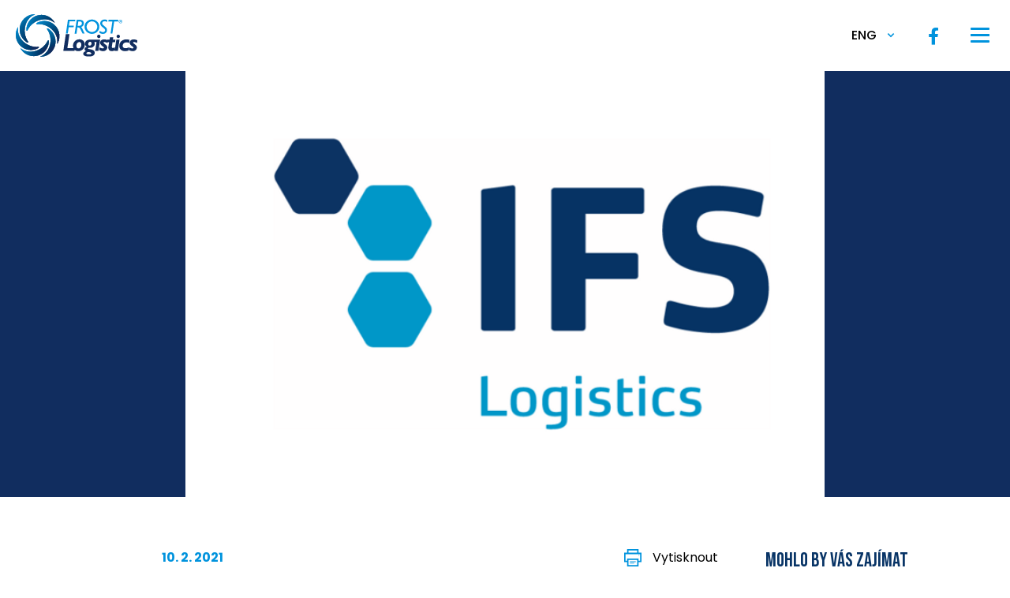

--- FILE ---
content_type: text/html; charset=utf-8
request_url: https://www.frostlogistics.cz/blog/604f4e319b2b0d27e041e0a1?lang=en
body_size: 5721
content:
<!doctype html>
<html>

<head>
    <title>Dopravní služby, kvalitní logistika, skladování zboží - Frost Logistics a.s.</title>

    <meta charset="utf-8">
    <meta name="viewport" content="width=device-width, initial-scale=1, maximum-scale=1, user-scalable=no">

    <link rel="preconnect" href="https://fonts.gstatic.com">
    <link href="https://fonts.googleapis.com/css2?family=Bebas+Neue&family=Poppins:wght@300;400;500;600;700&display=swap" rel="stylesheet">
    <script src="https://kit.fontawesome.com/0c02ced691.js" crossorigin="anonymous"></script>
    <link rel="stylesheet" type="text/css" href="https://cdn.jsdelivr.net/gh/orestbida/cookieconsent@v2.9.1/dist/cookieconsent.css">

    <link rel="stylesheet" type="text/css" href="/css/slick.css">
    <link rel="stylesheet" type="text/css" href="/css/remodal.css">
    <link rel="stylesheet" type="text/css" href="/css/remodal-default-theme.css">
    <link rel="stylesheet" type="text/css" href="/css/colorbox.css">
    <link rel="stylesheet" type="text/css" href="/css/global.css?v=5">

    <link href="/favicon.ico" rel="icon" type="image/x-icon">

    <!-- Google Tag Manager -->
    <script>(function(w,d,s,l,i){w[l]=w[l]||[];w[l].push({'gtm.start':
        new Date().getTime(),event:'gtm.js'});var f=d.getElementsByTagName(s)[0],
        j=d.createElement(s),dl=l!='dataLayer'?'&l='+l:'';j.async=true;j.src=
        'https://www.googletagmanager.com/gtm.js?id='+i+dl;f.parentNode.insertBefore(j,f);
        })(window,document,'script','dataLayer','GTM-N7BCMQD8');</script>
    <!-- End Google Tag Manager -->

    <style>
        @media screen and (max-width: 800px) { .mobile-hidden { display: none; } }
        .cms-content p {
            margin-bottom: 12px;
        }

        .section-homepage-intro {
            background: url('/images/bg1.jpg?v=1') rgba(0,0,0,0.35);
            background-blend-mode: multiply;
            background-size: cover;
        }

        .storage-bg {
            background: url('/images/bg2.jpg?v=1') rgba(0,0,0,0.35);
            background-blend-mode: multiply;
            background-size: cover;
        }

        .section-halves ul {
            margin-bottom: 16px;
        }

        .p-0 p {
            margin-bottom: 0 !important;
        }
    </style>

    <link rel="stylesheet" href="https://unpkg.com/leaflet@1.9.4/dist/leaflet.css">
    <script src="https://unpkg.com/leaflet@1.9.4/dist/leaflet.js"></script>

    <!--[if lt IE 9]>
    <script src="/js/html5.js"></script>
    <![endif]-->


</head>

<body class="">

<!-- Google Tag Manager (noscript) -->
<noscript><iframe src="https://www.googletagmanager.com/ns.html?id=GTM-N7BCMQD8"
                  height="0" width="0" style="display:none;visibility:hidden"></iframe></noscript>
<!-- End Google Tag Manager (noscript) -->

<div class="remodal-bg">

    <header>
        <div class="container">
            <a href="/?lang=en"><img class="logo" src="/images/logo.svg" alt=""></a>
            <div class="right">
                <div class="contact">
                    <a href="tel:246027600" class="phone">+420 246 027 600</a>
                    <a href="mailto:info@frostlogistics.cz" class="email">info@frostlogistics.cz</a>
                </div>
                <a class="navigation-link-mobile" href="#">
                    <span></span>
                    <span></span>
                    <span></span>
                    <span></span>
                </a>
                <nav>
                    <ul class="menu">
                        <li>
                            <a class="navigation-link" href="/?lang=en">Introduction</a>
                        </li>
                        <li>
                            <a class="navigation-link" href="/sluzby?lang=en">Services</a>
                            <div class="submenu">
                                <ul>
                                    <li><a class="submenu-link" href="/sluzby/vnitrostatni-preprava?lang=en">Domestic transport</a></li>
                                    <li><a class="submenu-link" href="/sluzby/mezinarodni-preprava?lang=en">International transport</a></li>
                                    <li><a class="submenu-link" href="/sluzby/skladovani?lang=en">Storage</a></li>
                                    <li><a class="submenu-link" href="/sluzby/cerpaci-stanice?lang=en">Gas stations</a></li>
                                </ul>
                            </div>
                        </li>
                        <li>
                            <a class="navigation-link" href="/spolecnost-o-nas?lang=en">About us</a>
                            <div class="submenu">
                                <ul>
                                    <li><a class="submenu-link" href="/spolecnost-o-nas?lang=en#historie">About the company</a></li>
                                    <li><a class="submenu-link" href="/spolecnost-o-nas?lang=en#jak-sel-cas">As time went by</a></li>
                                    <li><a class="submenu-link" href="/spolecnost-o-nas?lang=en#spolupracujeme">We cooperate with</a></li>
                                    <li><a class="submenu-link" href="/spolecnost-o-nas?lang=en#podporujeme">We support</a></li>
                                    <li><a class="submenu-link" href="/homepage/gallery?lang=en#podporujeme">Gallery</a></li>
                                </ul>
                            </div>
                        </li>
                        <li><a class="navigation-link" href="/kontakt?lang=en">Contact</a></li>

                        <li class="contact">
                            <a href="tel:246027600" class="navigation-link phone">+420 246 027 600</a>
                        </li>
                        <li class="contact">
                            <a href="mailto:info@frostlogistics.cz" class="navigation-link email">info@frostlogistics.cz</a>
                        </li>
                    </ul>
                </nav>
                <div class="language">
                    <a class="language-select" href="/blog/604f4e319b2b0d27e041e0a1?lang=en">ENG</a>
                    <div class="language-options">
                        <a class="language-option" href="/blog/604f4e319b2b0d27e041e0a1">CZ</a>
                    </div>
                </div>
                <div class="social">
                    <a href="https://www.facebook.com/FrostLogistics.cz/" target="_blank"><i class="fab fa-facebook-f"></i></a>
                </div>
            </div>
        </div>
    </header>

<section class="section-background simple full-height" style="background-image: url('https\:\/\/cms\.frostlogistics\.cz\//\/storage\/uploads\/2021\/03\/15\/604f4e2b7501cifs_logistics_logo\.png'); background-size: contain; max-height: 75vh !important; background-color: #112D5F;">
    &nbsp;
</section>

<section class="section-detail">
    <div class="container">

        <div class="detail-main-content">


            <div class="top">

                <p class="blue"><strong>10. 2. 2021</strong></p>

                <div class="right">
                    <a href="#" onclick="window.print();" class="print">Vytisknout</a>
                </div>

            </div>

            <h1>Úspěšně jsme zvládli audit IFS 2021</h1>

            <p>
                <strong>
                    Každý rok musíme splnit náročné požadavky auditu IFS. Získaný certifikát je hodnocením kvality firmy a dostanou ho jen ti nejlepší.
                </strong>
            </p>

            <p><span style="font-weight: 400;">Certifik&aacute;t IFS Logistics je určen společnostem, kter&eacute; pracuj&iacute; se zabalen&yacute;mi potravin&aacute;řsk&yacute;mi produkty a ře&scaron;&iacute; jejich </span><span style="font-weight: 400;">uskladněn&iacute;</span><span style="font-weight: 400;">, přepravu a&nbsp;</span><span style="font-weight: 400;">distribuci</span><span style="font-weight: 400;">.</span><span style="font-weight: 400;"><br /></span><span style="font-weight: 400;">&nbsp;</span><span style="font-weight: 400;"><br /></span><strong>Abychom certifikaci IFS z&iacute;skali, museli jsme splnit celou řadu podm&iacute;nek.</strong><span style="font-weight: 400;"><br /></span><span style="font-weight: 400;"><br /></span><span style="font-weight: 400;">Auditoři </span><strong>prověřuj&iacute; v&scaron;echny z&aacute;ležitosti</strong><span style="font-weight: 400;"> společnosti, mezi kter&eacute; patř&iacute;</span><span style="font-weight: 400;"> struktura</span><span style="font-weight: 400;">, fungov&aacute;n&iacute;</span><span style="font-weight: 400;"> management</span><span style="font-weight: 400;">u</span><span style="font-weight: 400;">, </span><span style="font-weight: 400;">prov&aacute;děn&iacute; vlastn&iacute;</span><span style="font-weight: 400;"> politik</span><span style="font-weight: 400;">y</span> <span style="font-weight: 400;">jakosti </span><span style="font-weight: 400;">společnosti, </span><span style="font-weight: 400;">každoročn&iacute; c&iacute;le</span><span style="font-weight: 400;"> jakosti, </span><span style="font-weight: 400;">v&yacute;sledky</span><span style="font-weight: 400;"> intern&iacute;</span><span style="font-weight: 400;">ho</span><span style="font-weight: 400;"> audit</span><span style="font-weight: 400;">u</span><span style="font-weight: 400;">, </span><span style="font-weight: 400;">zaji&scaron;těn&iacute;</span><span style="font-weight: 400;"> &scaron;kolen&iacute; zaměstnanců, </span>způsob nakl&aacute;d&aacute;n&iacute; s&nbsp;potravinami,<span style="font-weight: 400;"> sanitačn&iacute; ř&aacute;d, provozn&iacute; ř&aacute;d</span><span style="font-weight: 400;"> či hygienick&eacute; minimum. </span><span style="font-weight: 400;">Souč&aacute;sti</span> <span style="font-weight: 400;">je i </span><span style="font-weight: 400;">kontrola</span><span style="font-weight: 400;"> vah</span><span style="font-weight: 400;"> a</span><span style="font-weight: 400;"> teplotn&iacute;ch čid</span><span style="font-weight: 400;">el</span><span style="font-weight: 400;">. </span><span style="font-weight: 400;">Do </span><span style="font-weight: 400;">auditu je rovněž </span><span style="font-weight: 400;">zahrnu</span><span style="font-weight: 400;">to</span><span style="font-weight: 400;">&nbsp;vyhodnocov&aacute;n&iacute; dodavatelů a odběratelů. </span></p>
<p><span style="font-weight: 400;">Dal&scaron;&iacute; oblast&iacute; při certifikaci IFS logistic jsou p</span><span style="font-weight: 400;">l&aacute;novan&eacute; opravy </span><span style="font-weight: 400;">a </span><span style="font-weight: 400;">přestavby</span><span style="font-weight: 400;">. Kontrola ověřuje, zda</span><span style="font-weight: 400;"> se eviduj&iacute; v&scaron;echny</span><span style="font-weight: 400;"> z&aacute;konn&eacute;</span><span style="font-weight: 400;"> povinnosti, kter&eacute; vypl&yacute;vaj&iacute; z pravideln&yacute;ch kontrol BOZP, PO. </span><span style="font-weight: 400;">Velk&yacute; důraz je kladen na</span><span style="font-weight: 400;"> obran</span><span style="font-weight: 400;">u</span><span style="font-weight: 400;"> potravin, </span><span style="font-weight: 400;">kter&yacute; </span><span style="font-weight: 400;">zabezpeč</span><span style="font-weight: 400;">uje</span><span style="font-weight: 400;"> z&aacute;vod proti </span><span style="font-weight: 400;">nepovolan&yacute;m osob&aacute;m.</span> Pečlivě se prověřuje tak&eacute; <span style="font-weight: 400;">s</span><span style="font-weight: 400;">yst&eacute;m proti fal&scaron;ov&aacute;n&iacute; potravin.</span><span style="font-weight: 400;"> Ověřuj&iacute; se postupy pracovn&iacute;ků</span><span style="font-weight: 400;">&nbsp;(</span><span style="font-weight: 400;">jak</span> <span style="font-weight: 400;">a co dělaj&iacute;</span><span style="font-weight: 400;">), </span><span style="font-weight: 400;">kontroluj&iacute; se v&scaron;echny stanoven&eacute; postupy</span><span style="font-weight: 400;"> a</span> <span style="font-weight: 400;">pro</span><span style="font-weight: 400;">&scaron;kolen&iacute; zaměstnanců.&nbsp;</span><span style="font-weight: 400;"><br /></span><span style="font-weight: 400;"><br /></span><span style="font-weight: 400;">Uf, věřte, že je toho je&scaron;tě daleko, daleko v&iacute;c, a asi ch&aacute;pete, kolik lid&iacute; mus&iacute; pracovat na 110 %, aby bylo v&scaron;e v poř&aacute;dku. </span><strong>Pr&aacute;vě kvůli n&aacute;ročnosti jsme na tento certifik&aacute;t velice py&scaron;n&iacute;. Je to jeden z důkazů, že to děl&aacute;me dobře!</strong></p>

            <div class="row pt10">
                <a class="button dark" href="/blog?lang=en">Vrátit se zpět</a>
            </div>


        </div>

        <div class="detail-sidebar">

            <h3>Mohlo by vás zajímat</h3>

                <a class="box" href="/blog/691c961e356161ba510000b1?lang=en">
                    <div class="photo" style="background-image: url('https\:\/\/cms\.frostlogistics\.cz\//\/storage\/uploads\/2025\/11\/19\/691daef50541fLogo-liga\.png')">
                    </div>
                    <div class="text">
                        <h3>
                            LIGA ŘIDIČŮ FROST LOGISTICS 
                        </h3>
                        <p>
                            Ocenili jsme nejlepší z nejlepších.
                        </p>
                        <span class="button dark"><span>Celý článek</span></span>
                    </div>
                </a>
        </div>

    </div>
</section>

    <footer>
        <div class="top">
            <div class="container">
                <div class="row">
                    <div class="col long">
                        <a href="/?lang=en"><img class="logo" src="/images/logo-white.svg" alt=""></a>
                        <div class="contact">
                            <a href="tel:246027600" class="phone">+420 246 027 600</a>
                            <br><a href="mailto:info@frostlogistics.cz" class="email">info@frostlogistics.cz</a>
                        </div>
                        <p>
                            Jesenická 619 (Commercial zone)
                            <br>252 44 Dolní Jirčany, Czech Republic
                        </p>
                    </div>
                    <div class="col">
                        <h3>Services</h3>
                        <ul>
                            <li><a href="/sluzby/vnitrostatni-preprava?lang=en">Domestic transport</a></li>
                            <li><a href="/sluzby/mezinarodni-preprava?lang=en">International transport</a></li>
                            <li><a href="/sluzby/skladovani?lang=en">Storage</a></li>
                            <li><a href="/sluzby/cerpaci-stanice?lang=en">Gas stations</a></li>
                        </ul>
                    </div>
                </div>
                <div class="row">
                    <div class="col">
                        <h3>INFORMATION</h3>
                        <ul>
                            <li><a href="/spolecnost-o-nas?lang=en">About us</a></li>
                            <li><a href="./whistleblowing.pdf" target="_blank">Whistleblowing</a></li>
                        </ul>
                    </div>
                    <div class="col long last">
                        <h3>WE COOPERATE WITH</h3>
                        <div class="partners">
                            <a href="https://www.acaiczech.cz/" target="_blank"><img src="/images/acai.png" alt=""></a>
                            <a href="http://www.thajskemasaze-kunratice.cz/" target="_blank"><img src="/images/thaithai.png" alt=""></a>
                        </div>
                    </div>
                </div>
            </div>
        </div>
        <div class="bottom">
            <div class="container">
                <div class="half left">
                    <p>&copy; Frost Logistics a.s.</p>
                </div>
                <div class="half right">
                    <div class="social">
                        <a href="https://www.facebook.com/FrostLogistics.cz/" target="_blank"><i class="fab fa-facebook-f"></i></a>
                    </div>
                </div>
            </div>
        </div>
    </footer>

    <script src="/js/jquery-3.3.1.min.js" type="text/javascript"></script>
    <script src="/js/jquery.malihu.PageScroll2id.js" type="text/javascript"></script>
    <script src="/js/remodal.js" type="text/javascript"></script>
    <script src="/js/slick.min.js" type="text/javascript"></script>
    <script src="/js/jquery.colorbox-min.js" type="text/javascript"></script>
    <script src="/js/netteForms.js" type="text/javascript"></script>
    <script src="/js/nette.ajax.js" type="text/javascript"></script>
    <script src="/js/global.js" type="text/javascript"></script>
    <script src='https://www.google.com/recaptcha/api.js'></script>

    <script type="text/javascript">
        window.frostLeafletBaseLayer = function (map) {
            if (!map || typeof L === 'undefined') {
                return null;
            }

            var apiKey = 'qBd1btok_2Xs5CN6zCupH67LegLzqwJzBP8iYDtHwTM';
            var mapyUrl = 'https://api.mapy.cz/v1/maptiles/basic/256/{z}/{x}/{y}?apikey=' + apiKey;
            var hasFallenBack = false;

            var fallbackLayer = L.tileLayer('https://{s}.tile.openstreetmap.org/{z}/{x}/{y}.png', {
                attribution: '&copy; OpenStreetMap contributors',
                maxZoom: 19
            });

            var mapyLayer = L.tileLayer(mapyUrl, {
                attribution: '&copy; Seznam.cz, a.s. &amp; OpenStreetMap contributors',
                maxZoom: 18,
                tileSize: 256,
                crossOrigin: true
            });

            var switchToFallback = function () {
                if (hasFallenBack) {
                    return;
                }
                hasFallenBack = true;

                mapyLayer.off('tileerror', switchToFallback);

                if (map.hasLayer(mapyLayer)) {
                    map.removeLayer(mapyLayer);
                }

                fallbackLayer.addTo(map);

                if (window.console && typeof window.console.warn === 'function') {
                    console.warn('Falling back to OpenStreetMap tiles (Mapy.cz tiles unavailable).');
                }
            };

            mapyLayer.on('tileerror', switchToFallback);

            mapyLayer.addTo(map);

            return mapyLayer;
        };
    </script>





</div>

<!-- Google Analytics -->
<script type="text/javascript">

    (function(i,s,o,g,r,a,m){i['GoogleAnalyticsObject']=r;i[r]=i[r]||function(){
    (i[r].q=i[r].q||[]).push(arguments)},i[r].l=1*new Date();a=s.createElement(o),
    m=s.getElementsByTagName(o)[0];a.async=1;a.src=g;m.parentNode.insertBefore(a,m)
    })(window,document,'script','https://www.google-analytics.com/analytics.js','ga');

    ga('create', 'UA-13229951-1', 'auto');
    ga('send', 'pageview');

</script>

<script src="https://cdn.jsdelivr.net/gh/orestbida/cookieconsent@v2.9.1/dist/cookieconsent.js"></script>
<script>
    const cc = initCookieConsent();
    cc.run({
        languages: {
            en: {
                consent_modal: {
                    title: 'Tato webová stránka používá soubory cookies',
                    description: 'Soubory cookies ukládáme proto, abychom vám dokázali analyzovat chování uživatelů na našem webu. Stačí, když nám dáte souhlas. Můžete si ale své preference upravit, nebo cookies zcela odmítnout.',
                    primary_btn: {
                        text: 'Povolit',
                        role: 'accept_all'              // 'accept_selected' or 'accept_all'
                    },
                    secondary_btn: {
                        text: 'Vlastní pravidla',
                        role: 'settings'                // 'settings' or 'accept_necessary'
                    }
                },
                settings_modal: {
                    title: 'Cookie preferences',
                    save_settings_btn: 'Uložit',
                    accept_all_btn: 'Povolit',
                    reject_all_btn: 'Odmítnout',       // optional, [v.2.5.0 +]
                    cookie_table_headers: [
                        {col1: 'Name'},
                        {col2: 'Domain'},
                        {col3: 'Expiration'},
                        {col4: 'Description'},
                        {col5: 'Type'}
                    ],
                    blocks: [
                        {
                            title: 'Využití Cookies',
                            description: 'Soubory cookies ukládáme proto, abychom vám dokázali analyzovat chování uživatelů na našem webu. Stačí, když nám dáte souhlas. Můžete si ale své preference upravit, nebo cookies zcela odmítnout.',
                        }, {
                            title: 'Základní cookies',
                            description: 'Nutné pro správnou funkčnost webu.',
                            toggle: {
                                value: 'necessary',
                                enabled: true,
                                readonly: true
                            }
                        }, {
                            title: 'Sledovací cookies',
                            description: 'Tyto soubory cookie shromažďují informace o tom, jak webové stránky používáte, které stránky jste navštívili a na které odkazy jste klikli. Všechny údaje jsou anonymizované a nelze je použít k vaší identifikaci.',
                            toggle: {
                                value: 'analytics',
                                enabled: false,
                                readonly: false
                            },
                            cookie_table: [
                                {
                                    col1: '^_ga',
                                    col2: 'google.com',
                                    col3: '2 years',
                                    col4: 'description ...',
                                    col5: 'Permanent cookie',
                                    is_regex: true
                                },
                                {
                                    col1: '_gid',
                                    col2: 'google.com',
                                    col3: '1 day',
                                    col4: 'description ...',
                                    col5: 'Permanent cookie'
                                }
                            ]
                        }, {
                            title: 'Více informací',
                            description: 'Pro více informací nás prosím <a class="cc-link" href="/kontakt">kontaktujte</a>.',
                        }
                    ]
                }
            }
        }
    });
</script>

</body>

</html>


--- FILE ---
content_type: text/css
request_url: https://www.frostlogistics.cz/css/colorbox.css
body_size: 847
content:
/*
    Colorbox Core Style:
    The following CSS is consistent between example themes and should not be altered.
*/
#colorbox, #cboxOverlay, #cboxWrapper{position:absolute; top:0; left:0; z-index:9999; overflow:hidden; -webkit-transform: translate3d(0,0,0);}
#cboxWrapper {max-width:none;}
#cboxOverlay{position:fixed; width:100%; height:100%;}
#cboxMiddleLeft, #cboxBottomLeft{clear:left;}
#cboxContent{position:relative;}
#cboxLoadedContent{overflow:auto; -webkit-overflow-scrolling: touch;}
#cboxTitle{margin:0;}
#cboxLoadingOverlay, #cboxLoadingGraphic{position:absolute; top:0; left:0; width:100%; height:100%;}
#cboxPrevious, #cboxNext, #cboxClose, #cboxSlideshow{cursor:pointer;}
.cboxPhoto{float:left; margin:auto; border:0; display:block; max-width:none; -ms-interpolation-mode:bicubic;}
.cboxIframe{width:100%; height:100%; display:block; border:0; padding:0; margin:0;}
#colorbox, #cboxContent, #cboxLoadedContent{box-sizing:content-box; -moz-box-sizing:content-box; -webkit-box-sizing:content-box;}

/* 
    User Style:
    Change the following styles to modify the appearance of Colorbox.  They are
    ordered & tabbed in a way that represents the nesting of the generated HTML.
*/
#cboxOverlay{background:#000; opacity: 0.5 !important; filter: alpha(opacity = 50);}
#colorbox{outline:0;}
    #cboxContent{margin:20px;background:#000;}
        .cboxIframe{background:#fff;}
        #cboxError{padding:50px; border:1px solid #ccc;}
        #cboxLoadedContent{border: none; background:#fff;}
        #cboxTitle{position:absolute; top:-20px; left:0; color:#000;}
        #cboxCurrent{position:absolute; font-size: 14px; bottom: 20px; right:20px; color:#fff; background: #0093dd; text-align: center; width: 55px;
        height: 55px; border-radius: 50%; line-height: 55px; text-align: center; display: none !important;}
        #cboxLoadingGraphic{background:url(images/loading.gif) no-repeat center center;}

        /* these elements are buttons, and may need to have additional styles reset to avoid unwanted base styles */
        #cboxPrevious, #cboxNext, #cboxSlideshow, #cboxClose {border:0; padding:0; margin:0; overflow:visible; width:auto; background:none; }
        
        /* avoid outlines on :active (mouseclick), but preserve outlines on :focus (tabbed navigating) */
        #cboxPrevious:active, #cboxNext:active, #cboxSlideshow:active, #cboxClose:active {outline:0;}
        
        #cboxSlideshow{position:absolute; top:-20px; right:90px; color:#fff;}
        #cboxPrevious{position:absolute; top:50%; left:-20px; margin-top:-20px; background: #0093dd url(images/arrow-left-white.png) no-repeat center center; background-size: 15px 15px; border-radius: 50%; width:40px; height:40px; text-indent:-9999px;}
        #cboxNext{position:absolute; top:50%; right:-20px; margin-top:-20px; background: #0093dd url(images/arrow-right-white.png) no-repeat center center; background-size: 15px 15px; border-radius: 50%; width:40px; height:40px; text-indent:-9999px;}
        #cboxClose{position:absolute; font-size: 14px; top: 15px; right:15px; color:#fff; background: #0093dd  url(images/close.png) no-repeat center center; background-size: 15px 15px; width: 41px;
            height: 41px; border-radius: 50%; line-height: 41px; text-align: left; overflow: hidden;  text-indent:-9999px;}


--- FILE ---
content_type: text/css
request_url: https://www.frostlogistics.cz/css/global.css?v=5
body_size: 10787
content:
/* Frost Logistics */
/* Imports */
/* Frost Logistics */
html,
body,
form,
p,
ul,
ol,
li,
dl,
dt,
dd,
h1,
h2,
h3,
h4,
h5,
div,
hr,
input,
fieldset,
button {
  margin: 0px;
  padding: 0px;
}
/* Global settings */
.blind,
hr {
  display: none !important;
}
fieldset,
a,
a img {
  border: none;
  outline: none;
}
input,
textarea {
  outline: none;
  display: block;
  resize: none;
}
select,
button,
input,
textarea {
  font-family: 'Poppins', sans-serif;
}
button {
  outline: none;
  cursor: pointer;
}
/* Layout */
* {
  box-sizing: border-box;
  -moz-box-sizing: border-box;
  -webkit-box-sizing: border-box;
  font-family: 'Poppins', sans-serif;
}
body {
  padding-top: 90px;
}
section {
  width: 100%;
  clear: both;
  min-height: 1%;
  position: relative;
}
section:after {
  content: ".";
  display: block;
  clear: both;
  visibility: hidden;
  overflow: hidden;
  height: 0;
}
section .row {
  min-height: 1%;
  width: 100%;
  clear: both;
}
section .row:after {
  content: ".";
  display: block;
  clear: both;
  visibility: hidden;
  overflow: hidden;
  height: 0;
}
.pt0 {
  padding-top: 0 !important;
}
.pt10 {
  padding-top: 10px !important;
}
.pt20 {
  padding-top: 20px !important;
}
.pt30 {
  padding-top: 30px !important;
}
.pt40 {
  padding-top: 40px !important;
}
.pt50 {
  padding-top: 50px !important;
}
.pt60 {
  padding-top: 60px !important;
}
.pt70 {
  padding-top: 70px !important;
}
.pt80 {
  padding-top: 80px !important;
}
.pt90 {
  padding-top: 90px !important;
}
.pt120 {
  padding-top: 120px !important;
}
.pb0 {
  padding-bottom: 0 !important;
}
.pb10 {
  padding-bottom: 10px !important;
}
.pb20 {
  padding-bottom: 20px !important;
}
.pb30 {
  padding-bottom: 30px !important;
}
.pb40 {
  padding-bottom: 40px !important;
}
.pb50 {
  padding-bottom: 50px !important;
}
.pb60 {
  padding-bottom: 60px !important;
}
.pb70 {
  padding-bottom: 70px !important;
}
.pb80 {
  padding-bottom: 80px !important;
}
.mb0 {
  margin-bottom: 0 !important;
}
.mb5 {
  margin-bottom: 5px !important;
}
.mb10 {
  margin-bottom: 10px !important;
}
.mb20 {
  margin-bottom: 20px !important;
}
.mb30 {
  margin-bottom: 30px !important;
}
.mb40 {
  margin-bottom: 40px !important;
}
.mb50 {
  margin-bottom: 50px !important;
}
.mb60 {
  margin-bottom: 60px !important;
}
.mb70 {
  margin-bottom: 70px !important;
}
.mb80 {
  margin-bottom: 80px !important;
}
.container {
  max-width: 1400px;
  padding: 0 20px;
  margin: 0 auto;
  min-height: 1%;
  position: relative;
}
.container:after {
  content: ".";
  display: block;
  clear: both;
  visibility: hidden;
  overflow: hidden;
  height: 0;
}
.text-center {
  text-align: center;
}
.text-left {
  text-align: left;
}
.text-right {
  text-align: right;
}
h1,
h2 {
  clear: both;
  line-height: 1;
  color: #fff;
  font-size: 110px;
  font-weight: normal;
  text-transform: uppercase;
  margin-bottom: 25px;
  font-family: 'Bebas Neue', sans-serif;
}
h1.blue,
h2.blue {
  color: #0093dd;
}
h1.small,
h2.small {
  line-height: 1.17 !important;
  font-size: 80px !important;
}
@media (max-width: 1020px) {
  h1,
  h2 {
    line-height: 1.15 !important;
    font-size: 70px !important;
  }
  h1.small,
  h2.small {
    font-size: 55px !important;
    line-height: 1.17 !important;
  }
}
@media (max-width: 450px) {
  h1,
  h2 {
    font-size: 42px !important;
    line-height: 1.2 !important;
  }
  h1.small,
  h2.small {
    font-size: 42px !important;
    line-height: 1.2 !important;
  }
}
h3 {
  font-size: 30px;
  clear: both;
  margin-bottom: 24px;
  line-height: 1.17;
  color: #fff;
  font-family: 'Bebas Neue', sans-serif;
  font-weight: normal;
  text-transform: uppercase;
}
h3.blue {
  color: #0093dd !important;
}
p,
ul li,
table td,
table th,
ol li {
  margin-bottom: 25px;
  font-size: 16px;
  font-weight: 500;
  line-height: 1.6;
  color: inherit;
}
p strong,
ul li strong,
table td strong,
table th strong,
ol li strong {
  font-weight: bold;
}
p.blue,
ul li.blue,
table td.blue,
table th.blue,
ol li.blue {
  color: #0093dd !important;
}
p a,
ul li a,
table td a,
table th a,
ol li a {
  color: inherit;
}
p a:hover,
ul li a:hover,
table td a:hover,
table th a:hover,
ol li a:hover {
  text-decoration: none;
}
section ul,
.remodal ul,
section ol,
.remodal ol {
  margin-bottom: 25px;
  clear: both;
  padding: 0 0;
  list-style: none;
}
section ul li,
.remodal ul li,
section ol li,
.remodal ol li {
  margin-bottom: 8px;
  padding-left: 16px;
  position: relative;
}
section ul li:before,
.remodal ul li:before,
section ol li:before,
.remodal ol li:before {
  display: block;
  content: '';
  position: absolute;
  width: 5px;
  height: 5px;
  left: 0;
  top: 10px;
  box-sizing: border-box;
  -moz-box-sizing: border-box;
  -webkit-box-sizing: border-box;
  border: solid 1px #112d5f;
  border-radius: 50%;
}
section ul li:last-of-type,
.remodal ul li:last-of-type,
section ol li:last-of-type,
.remodal ol li:last-of-type {
  margin-bottom: 0;
}
section ol,
.remodal ol {
  list-style: decimal;
  padding-left: 20px;
}
section ol li,
.remodal ol li {
  padding-left: 10px;
}
section ol li:before,
.remodal ol li:before {
  display: none;
}
.button {
  display: inline-block;
  text-decoration: none;
  font-size: 16px;
  font-weight: 500;
  text-align: center;
  background: transparent;
  -webkit-transition: all 200ms;
  -moz-transition: all 200ms;
  -ms-transition: all 200ms;
  -o-transition: all 200ms;
  transition: all 200ms;
  outline: none;
  min-width: 185px;
  padding: 0 30px;
  height: 47px;
  line-height: 47px;
  border-radius: 5px;
  background: #0093dd;
  color: #fff;
  border: none;
}
.button:hover {
  background: #fff;
  color: #0093dd;
}
.button.dark:hover {
  color: #fff;
  background: #083466;
}
@media (max-width: 450px) {
  .button {
    padding: 0 14px;
  }
}
.link-more {
  font-size: 14px;
  line-height: 22px;
  font-weight: bold;
  color: #0093dd;
  display: inline-block;
  text-decoration: none;
  padding-right: 20px;
  background: url("./images/arrow-right-blue.png") right center no-repeat;
  background-size: 10px 9px;
}
.link-more:hover {
  text-decoration: underline;
}
table.table {
  margin-bottom: 35px;
  border-spacing: 0;
  width: 100%;
  clear: both;
  float: none;
}
table.table tr td:first-of-type,
table.table tr th:first-of-type {
  text-align: left;
  padding-left: 0;
}
table.table tr td:nth-child(odd),
table.table tr th:nth-child(odd) {
  background: none;
}
table.table tr td:nth-child(even),
table.table tr th:nth-child(even) {
  background: #e8f7ff;
}
table.table th {
  font-size: 12px;
  font-weight: bold;
}
table.table td,
table.table th {
  padding: 22px 17px;
  border-bottom: 1px solid #e3e3e3;
  font-size: 12px;
  text-align: center;
}
table.table td h3,
table.table th h3 {
  font-size: 20px;
  font-weight: normal;
  margin: 0 0;
  padding-left: 103px;
  line-height: 30px;
  display: inline-block;
  margin-top: 3px;
}
table.table td h3.vehicle1,
table.table th h3.vehicle1 {
  background: url("./images/vehicle1.svg") left center no-repeat;
  background-size: auto 30px;
}
table.table td h3.vehicle2,
table.table th h3.vehicle2 {
  background: url("./images/vehicle2.svg") 17px center no-repeat;
  background-size: auto 30px;
}
table.table td h3.vehicle3,
table.table th h3.vehicle3 {
  background: url("./images/vehicle3.svg") 26px center no-repeat;
  background-size: auto 30px;
}
table.table td h3.vehicle4,
table.table th h3.vehicle4 {
  background: url("./images/vehicle4.svg") 26px center no-repeat;
  background-size: auto 23px;
}
table.table td h3.vehicle5,
table.table th h3.vehicle5 {
  background: url("./images/vehicle5.svg") left center no-repeat;
  background-size: auto 30px;
}
@media (max-width: 1020px) {
  table.table td,
  table.table th {
    padding: 20px 14px;
  }
  table.table td h3,
  table.table th h3 {
    padding-left: 0;
    background: none !important;
  }
}
@media (max-width: 767px) {
  table.table td,
  table.table th {
    padding: 18px 11px;
  }
}
table.table .yes {
  text-align: left;
  text-indent: -1000px;
  display: block;
  overflow: hidden;
  background: url("./images/check-dark.svg") center center no-repeat;
  width: 19px;
  height: 16px;
  background-size: 100% 100%;
  margin: 0 auto;
}
table.table .no {
  text-align: left;
  text-indent: -1000px;
  display: block;
  overflow: hidden;
  background: #ced3d7;
  width: 19px;
  height: 2px;
  margin: 0 auto;
}
.table-content {
  max-width: 100%;
  overflow: auto;
}
/* Header */
header {
  position: absolute;
  top: 0;
  left: 0;
  z-index: 9999;
  width: 100%;
  background: #fff;
  -webkit-transition: all 200ms;
  -moz-transition: all 200ms;
  -ms-transition: all 200ms;
  -o-transition: all 200ms;
  transition: all 200ms;
}
header .container {
  max-width: 1500px;
}
header * {
  -webkit-transition: all 200ms;
  -moz-transition: all 200ms;
  -ms-transition: all 200ms;
  -o-transition: all 200ms;
  transition: all 200ms;
}
header .logo {
  float: left;
  display: block;
  height: 54px;
  margin: 18px 0;
}
@media (max-width: 450px) {
  header .logo {
    height: 44px !important;
    margin-top: 23px !important;
    margin-bottom: 23px !important;
  }
}
header .right {
  min-height: 1%;
  display: block;
  float: right;
}
header .right:after {
  content: ".";
  display: block;
  clear: both;
  visibility: hidden;
  overflow: hidden;
  height: 0;
}
header .navigation-link-mobile {
  display: none;
}
header nav {
  display: block;
  float: left;
  clear: none;
}
header nav.visible {
  display: inline-block !important;
}
header nav .menu {
  min-height: 1%;
  display: block;
  list-style: none;
  padding: 0 0;
  margin: 0 0;
}
header nav .menu:after {
  content: ".";
  display: block;
  clear: both;
  visibility: hidden;
  overflow: hidden;
  height: 0;
}
header nav .menu li {
  float: left;
  display: block;
  margin: 0 0;
  margin-left: 35px;
  padding: 0 0;
  clear: none;
  position: relative;
}
header nav .menu li a.navigation-link {
  -webkit-transition: all 200ms;
  -moz-transition: all 200ms;
  -ms-transition: all 200ms;
  -o-transition: all 200ms;
  transition: all 200ms;
  text-decoration: none;
  font-size: 14px;
  font-weight: 300;
  height: 90px;
  line-height: 90px;
  color: #000;
  display: inline-block;
  padding: 0 5px;
  position: relative;
}
header nav .menu li a.navigation-link:before {
  width: 100%;
  content: "";
  display: block;
  background: transparent;
  height: 5px;
  position: absolute;
  left: 0;
  bottom: 0;
  -webkit-transition: all 200ms;
  -moz-transition: all 200ms;
  -ms-transition: all 200ms;
  -o-transition: all 200ms;
  transition: all 200ms;
}
header nav .menu li a.navigation-link:hover:before,
header nav .menu li a.navigation-link.active:before {
  background: #0093dd;
}
header nav .menu li.contact {
  display: none !important;
}
header nav .menu li:first-of-type {
  margin-left: 0;
}
header nav .menu li:hover .submenu {
  display: block;
}
@media (max-width: 1150px) {
  header nav .menu li {
    margin-left: 24px;
  }
  header nav .menu li:first-of-type {
    margin-left: 0;
  }
}
header nav .menu .submenu {
  display: none;
  position: absolute;
  left: 0;
  top: 100%;
  padding-top: 10px;
}
header nav .menu .submenu ul {
  background-color: #ffffff;
  opacity: 0.949;
  box-shadow: 0px 19px 76px 0px rgba(0, 0, 0, 0.14);
  padding: 18px 25px;
  text-align: left;
  min-width: 260px;
  max-width: 350px;
}
header nav .menu .submenu li {
  width: 100%;
  display: block;
  margin: 0 0;
  float: none;
  padding: 0 0;
}
header nav .menu .submenu a.submenu-link {
  text-decoration: none;
  font-size: 15px;
  width: 100%;
  display: block;
  padding: 8px 0;
  padding-right: 24px;
  line-height: 20px;
  color: #000000;
  font-weight: normal;
  -webkit-transition: all 200ms;
  -moz-transition: all 200ms;
  -ms-transition: all 200ms;
  -o-transition: all 200ms;
  transition: all 200ms;
  background: url("./images/carret-right-grey.png") right center no-repeat;
  background-size: 6px 8px;
}
header nav .menu .submenu a.submenu-link:hover {
  background-image: url("./images/carret-right-green.png");
  font-weight: 600;
}
header .contact {
  float: left;
  display: block;
  min-height: 1%;
  margin-right: 80px;
  margin-top: 37px;
}
header .contact:after {
  content: ".";
  display: block;
  clear: both;
  visibility: hidden;
  overflow: hidden;
  height: 0;
}
header .contact a {
  color: rgba(0, 0, 0, 0.5);
  font-size: 12px;
  letter-spacing: 1.2px;
  display: inline-block;
  float: left;
  text-decoration: none;
}
header .contact a.phone {
  padding-left: 31px;
  background: url("./images/phone.svg") left center no-repeat;
  background-size: 17px 17px;
}
header .contact a.email {
  padding-left: 45px;
  background: url("./images/email.svg") left center no-repeat;
  background-size: 25px 14px;
  margin-left: 70px;
}
@media (max-width: 1500px) {
  header .contact {
    margin-right: 35px;
  }
  header .contact a.email {
    margin-left: 30px;
  }
}
header .language {
  float: left;
  position: relative;
  margin-left: 60px;
}
@media (max-width: 1500px) {
  header .language {
    margin-left: 30px;
  }
}
header .language .language-select {
  margin-top: 25px;
  height: 40px;
  line-height: 40px;
  display: inline-block;
  font-weight: bold;
  text-transform: uppercase;
  color: #000;
  font-size: 16px;
  font-weight: 500;
  text-decoration: none;
  padding-right: 23px;
  background-repeat: no-repeat;
  background-position: right center;
  background-image: url("./images/arrow-down.svg");
  background-size: 10px 6px;
}
header .language .language-options {
  background: #0093dd;
  padding: 10px;
  position: absolute;
  left: 0;
  display: none;
  top: 100%;
  transition: none !important;
}
header .language .language-option {
  display: block;
  clear: both;
  font-weight: bold;
  text-transform: uppercase;
  padding: 3px 10px;
  color: #fff;
  font-size: 16px;
  text-decoration: none;
}
header .social {
  float: left;
  display: inline-block;
  margin-left: 55px;
  margin-top: 25px;
}
header .social a {
  height: 40px;
  line-height: 40px;
  display: inline-block;
  margin-left: 22px;
  vertical-align: middle;
}
header .social a i {
  color: #0093dd;
  vertical-align: middle;
  font-size: 22px;
}
header .social a:hover i {
  color: #083466;
}
@media (max-width: 1500px) {
  header .social {
    margin-left: 20px;
  }
}
header.small {
  position: fixed;
  background: #fff;
  box-shadow: 0px 5px 27px 0px rgba(0, 0, 0, 0.03);
}
@media (max-width: 1300px) {
  header,
  header.small {
    position: fixed;
    background: #fff;
  }
  header .social,
  header.small .social {
    margin-right: 70px;
    margin-left: 20px;
  }
  header .social a i,
  header.small .social a i {
    color: #0093dd;
  }
  header .contact,
  header.small .contact {
    display: none;
  }
  header nav,
  header.small nav {
    margin-top: 0;
    padding: 0 0;
    position: absolute;
    top: 100%;
    right: 0;
    width: 100%;
    background: #fff;
    display: none;
    border-top: 1px solid #e2e2e2 !important;
  }
  header nav .menu,
  header.small nav .menu {
    width: 100%;
    display: block;
  }
  header nav .menu li,
  header.small nav .menu li {
    width: 100%;
    padding: 0 0 !important;
    margin: 0 0 !important;
    display: block;
  }
  header nav .menu li a.navigation-link,
  header.small nav .menu li a.navigation-link {
    width: 100%;
    display: block;
    border: none !important;
    border-bottom: 1px solid #e2e2e2 !important;
    padding: 17px 20px 15px 20px;
    height: auto;
    line-height: normal;
    color: #000 !important;
    margin: 0 0;
    text-align: left;
    background: none !important;
  }
  header nav .menu li a.navigation-link:before,
  header.small nav .menu li a.navigation-link:before {
    display: none !important;
  }
  header nav .menu li a.navigation-link:hover,
  header.small nav .menu li a.navigation-link:hover,
  header nav .menu li a.navigation-link.active,
  header.small nav .menu li a.navigation-link.active {
    text-decoration: none;
    color: #fff !important;
    background: #0093dd !important;
  }
  header nav .menu li:last-of-type a.navigation-link,
  header.small nav .menu li:last-of-type a.navigation-link {
    border-bottom: none !important;
  }
  header nav .menu li.contact,
  header.small nav .menu li.contact {
    display: block !important;
  }
  header nav .menu li.contact a.navigation-link,
  header.small nav .menu li.contact a.navigation-link {
    font-size: 15px;
    font-weight: 500;
  }
  header nav .menu .submenu,
  header.small nav .menu .submenu {
    display: none !important;
  }
  header .navigation-link-mobile,
  header.small .navigation-link-mobile {
    position: absolute;
    float: right;
    display: inline-block;
    width: 36px;
    height: 32px;
    padding: 6px;
    top: 50%;
    margin-top: -16px;
    right: 20px;
    vertical-align: middle;
    -webkit-transform: rotate(0deg);
    -ms-transform: rotate(0deg);
    transform: rotate(0deg);
    transition: 0.5s ease-in-out;
  }
  header .navigation-link-mobile span,
  header.small .navigation-link-mobile span {
    position: absolute;
    left: 6px;
    opacity: 1;
    display: block;
    height: 3px;
    width: calc(100% - 12px);
    background: #0093dd;
    border-radius: 9px;
    -webkit-transform: rotate(0deg);
    -ms-transform: rotate(0deg);
    transform: rotate(0deg);
    transition: 0.25s ease-in-out;
  }
  header .navigation-link-mobile span:nth-child(1),
  header.small .navigation-link-mobile span:nth-child(1) {
    top: 6px;
  }
  header .navigation-link-mobile span:nth-child(2),
  header.small .navigation-link-mobile span:nth-child(2),
  header .navigation-link-mobile span:nth-child(3),
  header.small .navigation-link-mobile span:nth-child(3) {
    top: 14px;
  }
  header .navigation-link-mobile span:nth-child(4),
  header.small .navigation-link-mobile span:nth-child(4) {
    top: 22px;
  }
  header .navigation-link-mobile.active span:nth-child(1),
  header.small .navigation-link-mobile.active span:nth-child(1) {
    width: 0%;
    left: 50%;
  }
  header .navigation-link-mobile.active span:nth-child(2),
  header.small .navigation-link-mobile.active span:nth-child(2) {
    -webkit-transform: rotate(45deg);
    -ms-transform: rotate(45deg);
    transform: rotate(45deg);
  }
  header .navigation-link-mobile.active span:nth-child(3),
  header.small .navigation-link-mobile.active span:nth-child(3) {
    -webkit-transform: rotate(-45deg);
    -ms-transform: rotate(-45deg);
    transform: rotate(-45deg);
  }
  header .navigation-link-mobile.active span:nth-child(4),
  header.small .navigation-link-mobile.active span:nth-child(4) {
    width: 0%;
    left: 50%;
  }
}
@media (max-width: 767px) {
  header .language,
  header.small .language {
    margin-right: 51px;
  }
  header .social,
  header.small .social {
    display: none;
  }
  header .search,
  header.small .search {
    margin: 0 0;
  }
  header nav .menu li.social,
  header.small nav .menu li.social {
    width: 100%;
    display: block !important;
    border: none !important;
    border-bottom: 1px solid #e2e2e2 !important;
    padding: 17px 20px 15px 20px !important;
    height: auto;
    line-height: normal;
    color: #000 !important;
    margin: 0 0;
    text-align: left;
    background: none !important;
  }
  header nav .menu li.social a,
  header.small nav .menu li.social a {
    display: inline-block;
    float: left;
    color: #0093dd;
    margin: 0 0;
    margin-right: 30px;
    height: auto;
    line-height: normal;
  }
  header nav .menu li.social a i,
  header.small nav .menu li.social a i {
    font-size: 25px;
  }
}
/* Footer */
footer {
  width: 100%;
  min-height: 1%;
  clear: both;
  background: #112D5F;
  color: #fff;
}
footer:after {
  content: ".";
  display: block;
  clear: both;
  visibility: hidden;
  overflow: hidden;
  height: 0;
}
footer p,
footer ul li,
footer table td,
footer table th {
  font-size: 14px;
  font-weight: 300;
}
footer .logo {
  height: 67px;
  display: block;
  margin-bottom: 53px;
}
footer .partners {
  min-height: 1%;
  width: 100%;
}
footer .partners:after {
  content: ".";
  display: block;
  clear: both;
  visibility: hidden;
  overflow: hidden;
  height: 0;
}
footer .partners a {
  margin-right: 30px;
  float: left;
  display: inline-block;
  margin-bottom: 25px;
}
footer .partners img {
  display: block;
  height: 40px;
}
footer .contact {
  min-height: 1%;
  width: 100%;
  margin-bottom: 35px;
}
footer .contact:after {
  content: ".";
  display: block;
  clear: both;
  visibility: hidden;
  overflow: hidden;
  height: 0;
}
footer .contact a {
  color: #fff;
  text-decoration: none;
  display: inline-block;
  padding-left: 52px;
}
footer .contact a.phone {
  font-family: 'Bebas Neue', sans-serif;
  font-size: 40px;
  font-weight: normal;
  background: url("./images/phone.svg") 4px center no-repeat;
  background-size: 24px 24px;
  margin-bottom: 18px;
}
footer .contact a.email {
  font-size: 15px;
  font-weight: normal;
  background: url("./images/email.svg") left center no-repeat;
  background-size: 35px 20px;
}
footer form {
  width: 100%;
  position: relative;
  padding-right: 65px;
  margin-bottom: 20px;
}
footer form p {
  margin-bottom: 20px;
}
footer form label {
  font-size: 13px;
}
footer form label a {
  color: #0093dd;
}
footer form input[type="text"],
footer form input[type="email"],
footer form input[type="password"],
footer form textarea,
footer form select {
  height: 42px;
  line-height: 42px;
}
footer form .button {
  height: 42px;
  line-height: 42px;
  position: absolute;
  top: 0;
  right: 0;
  text-align: left;
  text-indent: -1000px;
  display: block;
  overflow: hidden;
  outline: none;
  width: 47px;
  padding: 0 0;
  background: #0093dd url("./images/send.svg") center center no-repeat;
  background-size: 20px 20px;
  min-width: 1px;
}
footer form .button:hover {
  background: #fff url("./images/send-hover.svg") center center no-repeat;
  background-size: 20px 20px;
}
footer .top {
  padding-top: 65px;
  padding-bottom: 25px;
}
footer .top .col {
  padding-bottom: 30px;
  width: 20%;
  float: left;
  padding-right: 20px;
  min-height: 1%;
}
footer .top .col:after {
  content: ".";
  display: block;
  clear: both;
  visibility: hidden;
  overflow: hidden;
  height: 0;
}
footer .top .col.long {
  width: 30%;
}
footer .top .col.last {
  padding-right: 0;
}
@media (max-width: 1100px) {
  footer .top .col {
    width: 50%;
  }
  footer .top .col.long {
    width: 50%;
  }
}
@media (max-width: 767px) {
  footer .top .col {
    width: 100%;
    float: none;
    clear: both;
  }
  footer .top .col.long {
    width: 100%;
  }
}
@media (max-width: 1100px) {
  footer .top .row {
    min-height: 1%;
    width: 100%;
    float: left;
    clear: none;
  }
  footer .top .row:after {
    content: ".";
    display: block;
    clear: both;
    visibility: hidden;
    overflow: hidden;
    height: 0;
  }
}
footer .top ul {
  list-style: none;
}
footer .top ul li {
  margin-bottom: 14px;
  padding-left: 0;
}
footer .top ul li a {
  text-decoration: none;
}
footer .top ul li a:hover {
  text-decoration: underline;
}
footer .top p strong {
  font-weight: bold;
}
footer .bottom {
  width: 100%;
  text-align: left;
  clear: both;
  padding-top: 20px;
  padding-bottom: 20px;
  background: rgba(0, 0, 0, 0.2);
}
footer .bottom p {
  margin: 0 0;
  line-height: 32px;
}
footer .bottom .half {
  width: 50%;
  float: left;
}
footer .bottom .half.left {
  text-align: left;
}
footer .bottom .half.right {
  text-align: right;
}
footer .social {
  min-height: 1%;
}
footer .social:after {
  content: ".";
  display: block;
  clear: both;
  visibility: hidden;
  overflow: hidden;
  height: 0;
}
footer .social a {
  display: inline-block;
  margin-left: 24px;
  height: 32px;
  line-height: 32px;
  vertical-align: middle;
}
footer .social a i {
  font-size: 25px;
  color: #fff;
  -webkit-transition: all 200ms;
  -moz-transition: all 200ms;
  -ms-transition: all 200ms;
  -o-transition: all 200ms;
  transition: all 200ms;
  vertical-align: middle;
}
footer .social a:hover i {
  color: #0093dd;
}
@media (max-width: 1100px) {
  footer .bottom p {
    line-height: 1.6;
  }
  footer .bottom .half {
    width: 100%;
    float: none;
  }
  footer .bottom .half.left {
    text-align: center;
  }
  footer .bottom .half.right {
    text-align: center;
  }
  footer .bottom .half:first-of-type {
    padding-bottom: 15px !important;
  }
  footer .social a {
    margin: 0 12px;
  }
}
@media (max-width: 767px) {
  footer .contact a.phone {
    font-size: 30px;
  }
}
/* Remodal */
.remodal {
  max-width: 820px;
  padding: 65px;
  text-align: left;
}
.remodal .remodal-close {
  background: #0093dd;
  top: -10px;
  right: -10px;
  left: auto;
  width: 34px;
  height: 34px;
  line-height: 34px;
  border-radius: 50%;
  -webkit-transition: all 200ms;
  -moz-transition: all 200ms;
  -ms-transition: all 200ms;
  -o-transition: all 200ms;
  transition: all 200ms;
}
.remodal .remodal-close:before {
  color: #fff;
  width: 34px;
  height: 34px;
  line-height: 36px;
  font-size: 30px;
}
.remodal h1,
.remodal h2,
.remodal h3,
.remodal h4 {
  color: #083466 !important;
}
.remodal h1,
.remodal h2 {
  font-size: 50px !important;
  line-height: 1.18;
  color: #083466;
  margin-bottom: 21px;
}
@media (max-width: 450px) {
  .remodal h1,
  .remodal h2 {
    font-size: 45px !important;
    line-height: 1.2 !important;
  }
}
.remodal p,
.remodal ul li {
  line-height: 1.75;
  font-weight: 300;
}
.remodal .button {
  margin-top: 20px;
}
@media (max-width: 767px) {
  .remodal {
    padding: 45px 20px;
  }
}
/*------ Components -------*/
/* Slider styles */
.slick-dots {
  list-style: none;
  display: block;
  width: 100%;
  padding: 0 0;
  margin: 0 0;
  padding-top: 35px;
}
.slick-dots li {
  clear: none;
  display: inline-block;
  margin: 0 13px;
  padding: 0 0;
}
.slick-dots li:before {
  display: none;
}
.slick-dots li button {
  box-sizing: border-box;
  -moz-box-sizing: border-box;
  -webkit-box-sizing: border-box;
  width: 14px;
  height: 14px;
  border-radius: 50%;
  background: #e2e2e2;
  outline: none;
  text-align: left;
  text-indent: -1000px;
  overflow: hidden;
  -webkit-transition: all 200ms;
  -moz-transition: all 200ms;
  -ms-transition: all 200ms;
  -o-transition: all 200ms;
  transition: all 200ms;
  border: 3px solid #fff;
}
.slick-dots li.slick-active button {
  border: 3px solid #0093dd;
  background: #fff;
}
.slick-arrow {
  position: absolute;
  top: 50%;
  width: 60px;
  height: 60px;
  outline: none;
  border-radius: 50%;
  cursor: pointer;
  margin-top: -30px;
  background-position: center center;
  background-size: 11px 11px;
  background-repeat: no-repeat;
  text-align: left;
  background-color: transparent;
  text-indent: -1000px;
  z-index: 800;
  overflow: hidden;
  border: 2px solid #0093dd;
  background-color: #0093dd;
  -webkit-transition: all 200ms;
  -moz-transition: all 200ms;
  -ms-transition: all 200ms;
  -o-transition: all 200ms;
  transition: all 200ms;
}
.slick-arrow:hover {
  border-color: #083466;
}
.slick-arrow.slick-prev {
  left: 0;
  background-image: url("./images/arrow-left-white.png");
}
.slick-arrow.slick-next {
  right: 0;
  background-image: url("./images/arrow-right-white.png");
}
/* Checkbox and Radio */
input[type="checkbox"] {
  appearance: none;
  -webkit-appearance: none;
  -moz-appearance: none;
  position: absolute;
  left: 0;
  clear: none !important;
  display: block;
  top: 2px;
  cursor: pointer;
  padding: 0 0;
  float: left !important;
  background: transparent;
  width: 16px;
  border: 1px solid #fff;
  height: 16px;
  border-radius: 0 0 !important;
  outline: none;
}
input[type="checkbox"]:checked:before {
  content: "";
  display: block;
  position: absolute;
  top: 2px;
  left: 2px;
  width: 10px;
  height: 10px;
  background: url("./images/check.png") center center no-repeat;
  background-size: 10px 8px;
}
input[type="radio"] {
  appearance: none;
  -webkit-appearance: none;
  -moz-appearance: none;
  position: absolute;
  left: 0;
  clear: none !important;
  display: block;
  top: 1px;
  cursor: pointer;
  padding: 0 0;
  float: left !important;
  background: transparent;
  width: 18px;
  border: 1px solid #adadad;
  height: 18px;
  border-radius: 9px !important;
  outline: none;
}
input[type="radio"]:checked:before {
  content: "";
  display: block;
  position: absolute;
  top: 2px;
  left: 2px;
  width: 12px;
  height: 12px;
  background: #0093dd;
  border-radius: 6px;
}
/* Form */
form {
  min-height: 1%;
  width: 100%;
  clear: both;
  display: block;
}
form:after {
  content: ".";
  display: block;
  clear: both;
  visibility: hidden;
  overflow: hidden;
  height: 0;
}
form p {
  min-height: 1%;
  width: 100%;
  clear: both;
  display: block;
  margin-bottom: 5px;
}
form p:after {
  content: ".";
  display: block;
  clear: both;
  visibility: hidden;
  overflow: hidden;
  height: 0;
}
form p.last {
  margin-bottom: 0;
}
form p.checkbox {
  padding-left: 32px;
  position: relative;
}
form p.checkbox label {
  padding: 0 0;
  margin: 0 0;
}
form p.pt10 input[type="radio"],
form p.pt10 input[type="checkbox"] {
  top: 11px;
}
form p.half {
  padding: 0 0 !important;
  width: 50%;
  float: left;
  clear: none;
}
form p.half.left {
  padding-right: 15px !important;
}
form p.half.right {
  padding-left: 15px !important;
}
form p.error input[type="text"],
form p.error input[type="email"],
form p.error input[type="password"],
form p.error textarea,
form p.error select {
  border-color: #d13527;
  color: #d13527 !important;
}
form p.file a {
  color: #fff;
  font-size: 14px;
  font-weight: bold;
  margin-right: 6px;
}
form p.file .file-info {
  color: #fff;
  font-size: 12px;
  font-weight: 300;
  font-style: italic;
}
form label {
  font-size: 14px;
  color: #fff;
  font-weight: normal;
  clear: both;
  margin-bottom: 9px;
  display: block;
}
form label a {
  color: #fff;
}
form input[type="text"],
form input[type="email"],
form input[type="password"],
form textarea,
form select {
  border: none;
  border-bottom: 1px solid #fff;
  width: 100%;
  display: block;
  height: 52px;
  line-height: 52px;
  outline: none !important;
  padding: 0 0;
  font-size: 14px;
  background: none;
  color: #fff;
  font-weight: normal;
  -webkit-transition: all 200ms;
  -moz-transition: all 200ms;
  -ms-transition: all 200ms;
  -o-transition: all 200ms;
  transition: all 200ms;
}
form input[type="text"].error,
form input[type="email"].error,
form input[type="password"].error,
form textarea.error,
form select.error {
  border-color: #d13527;
  color: #d13527;
}
form textarea {
  height: 130px;
  line-height: 21px;
}
form select {
  -webkit-appearance: none;
  -moz-appearance: none;
  appearance: none;
  padding-right: 35px;
  background: url("./images/select.png") right center no-repeat;
  background-size: 9px 6px;
}
form ::placeholder {
  /* Chrome, Firefox, Opera, Safari 10.1+ */
  color: #fff;
  opacity: 1;
  /* Firefox */
}
form :-ms-input-placeholder {
  /* Internet Explorer 10-11 */
  color: #fff;
}
form ::-ms-input-placeholder {
  /* Microsoft Edge */
  color: #fff;
}
@media (max-width: 767px) {
  form p.half {
    width: 100%;
  }
  form p.half.left,
  form p.half.right {
    padding: 0 0 !important;
  }
}
/* Pagination */
.pagination {
  width: 100%;
  clear: both;
  text-align: center;
  padding-top: 25px;
}
.pagination ul {
  list-style: none;
  margin: 0 0;
  padding: 0 0;
  display: inline-block;
}
.pagination ul li {
  display: inline-block;
  clear: none;
  margin: 0 1px;
  background: none !important;
  padding: 0 0 !important;
}
.pagination ul li:before {
  display: none !important;
}
.pagination a {
  display: inline-block;
  height: 46px;
  line-height: 41px;
  width: 46px;
  border: 3px solid transparent;
  text-align: center;
  text-decoration: none;
  font-size: 15px;
  background: none;
  border-radius: 50%;
  -webkit-transition: all 200ms;
  -moz-transition: all 200ms;
  -ms-transition: all 200ms;
  -o-transition: all 200ms;
  transition: all 200ms;
  color: #000000;
}
.pagination a.active,
.pagination a:hover {
  border-color: #0093dd;
  font-weight: bold;
}
.pagination a.previous,
.pagination a.next {
  width: auto;
  display: inline-block;
  min-width: 1px;
  border: none !important;
  margin: 0 40px;
  height: 46px;
  line-height: 46px;
  background: none;
  color: #bababa;
  font-weight: 600;
}
@media (max-width: 850px) {
  .pagination a.previous,
  .pagination a.next {
    display: none !important;
  }
}
.pagination a.previous {
  background: url("./images/arrow-left-grey.png") left center no-repeat;
  background-size: 12px 12px;
  padding-left: 26px;
}
.pagination a.previous:hover {
  color: #0093dd;
  background-image: url("./images/arrow-left-blue.png");
}
.pagination a.next {
  background: url("./images/arrow-right-grey.png") right center no-repeat;
  background-size: 12px 12px;
  padding-right: 26px;
}
.pagination a.next:hover {
  color: #0093dd;
  background-image: url("./images/arrow-right-blue.png");
}
/* BACKGROUND */
.section-background {
  background-size: cover;
  background-position: center center;
  background-repeat: no-repeat;
  color: #fff;
}
.section-background .container {
  padding: 190px 20px;
  position: relative;
}
.section-background .text {
  max-width: 755px;
  width: 100%;
}
.section-background .text p {
  width: 100%;
  max-width: 640px;
  display: block;
  margin: 0 0;
}
.section-background .text .button {
  margin-top: 50px;
}
.section-background .contact {
  width: 100%;
  clear: both;
  margin-top: 90px;
}
.section-background .contact a {
  color: #fff;
  text-decoration: none;
  display: inline-block;
  padding-left: 70px;
}
.section-background .contact a.phone {
  font-family: 'Bebas Neue', sans-serif;
  font-size: 50px;
  font-weight: normal;
  background: url("./images/phone.svg") left center no-repeat;
  background-size: 38px 38px;
  margin-bottom: 21px;
}
.section-background .contact a.email {
  font-size: 16px;
  font-weight: normal;
  background: url("./images/email.svg") left center no-repeat;
  background-size: 47px 26px;
}
.section-background .oil {
  max-width: 354px;
  width: 100%;
  margin-top: 85px;
  padding: 33px;
  border-radius: 5px;
  background: url("./images/oil-bg.jpg") center center no-repeat;
  background-size: cover;
}
.section-background .oil h3 {
  font-size: 40px;
  margin-bottom: 9px;
}
.section-background .oil .price {
  font-size: 80px;
  margin-bottom: 10px;
  line-height: 1;
  color: #fff;
  font-family: 'Bebas Neue', sans-serif;
  font-weight: normal;
  text-transform: uppercase;
  clear: both;
  display: block;
}
.section-background .oil p {
  font-size: 16px;
  font-weight: bold;
  margin: 0 0;
}
.section-background .info {
  position: absolute;
  right: 0;
  bottom: 70px;
  text-align: center;
  width: 350px;
}
.section-background .info h3 {
  font-size: 40px;
  margin: 0 0;
}
.section-background .info.calendar {
  padding-top: 100px;
  background: url("./images/calendar.svg") center 21px no-repeat;
  background-size: auto 58px;
}
.section-background .info.house {
  padding-top: 122px;
  background: url("./images/house.svg") center 30px no-repeat;
  background-size: auto 62px;
}
.section-background .info.gas-station {
  padding-top: 122px;
  background: url("./images/oil-icon.svg") center 30px no-repeat;
  background-size: auto 62px;
}
.section-background .info.contact-us {
  padding-top: 138px;
  background: url("./images/contact.svg") center 33px no-repeat;
  background-size: auto 72px;
}
.section-background .path {
  position: absolute;
  display: block;
  z-index: 10;
}
.section-background .path.path1 {
  height: calc(100% - 234px);
  bottom: 283px;
  width: 112px;
  right: 119px;
  background: url("./images/path1.png") center center no-repeat;
  background-size: 100% 100%;
}
.section-background .path.path2 {
  height: calc(100% - 234px);
  bottom: 283px;
  width: 112px;
  right: 119px;
  background: url("./images/path2.png") center center no-repeat;
  background-size: 100% 100%;
}
.section-background .path.path3 {
  height: calc(100% - 350px);
  bottom: 389px;
  width: 134px;
  right: 108px;
  background: url("./images/path3.png") center center no-repeat;
  background-size: 100% 100%;
}
.section-background.fixed-height {
  display: flex;
  min-height: 710px;
  max-width: 100%;
  align-items: center;
  flex-direction: row;
  flex-wrap: wrap;
}
.section-background.fixed-height .container {
  padding: 55px 20px;
  flex: 1 1 auto;
}
.section-background.fixed-height .text {
  width: 100%;
  max-width: 900px;
}
.section-background.gas-stations-intro .oil {
  margin: 0 0;
  position: absolute;
  bottom: -253px;
  left: 20px;
}
.section-background.simple {
  height: 50vw;
  min-height: 290px;
  max-height: 540px;
  background-position: center top;
}
@media (max-width: 1414px) {
  .section-background.gas-stations-intro .oil {
    margin-top: 55px;
    position: static;
  }
}
@media (max-width: 1100px) {
  .section-background .container {
    padding: 100px 20px;
  }
  .section-background .text {
    max-width: 100%;
  }
  .section-background .text p {
    max-width: 100%;
  }
  .section-background .path {
    display: none !important;
  }
  .section-background .info {
    position: static;
    margin-top: 60px;
    width: 100%;
    float: none;
    clear: both;
  }
  .section-background .info h3 br {
    display: none;
  }
  .section-background.fixed-height {
    min-height: 1px;
  }
  .section-background.fixed-height .container {
    padding: 100px 20px;
  }
}
@media (max-width: 767px) {
  .section-background .container {
    padding: 90px 20px;
  }
  .section-background .contact a.phone {
    font-size: 35px;
  }
  .section-background .info h3 {
    font-size: 35px;
  }
  .section-background .oil .price {
    font-size: 45px;
  }
  .section-background.fixed-height .container {
    padding: 90px 20px;
  }
}
/* Homepage intro */
.section-homepage-intro .text .button {
  margin-top: 30px;
}
/* Contact form */
.section-contact-form {
  position: relative;
}
.section-contact-form h1,
.section-contact-form h2 {
  font-size: 80px !important;
  margin-bottom: 12px !important;
}
.section-contact-form:before {
  background-color: rgba(0, 147, 221, 0.8);
  content: "";
  display: block;
  height: 100%;
  position: absolute;
  top: 0;
  left: 0;
  width: calc(50% - 700px);
}
.section-contact-form .container {
  padding: 0 0;
}
.section-contact-form .text {
  max-width: 700px;
  padding: 45px 110px 45px 20px;
  background-color: rgba(0, 147, 221, 0.8);
}
.section-contact-form .text form .button {
  margin-top: 20px;
}
.section-contact-form .text form .options {
  min-height: 1%;
  width: 100%;
  clear: both;
}
.section-contact-form .text form .options:after {
  content: ".";
  display: block;
  clear: both;
  visibility: hidden;
  overflow: hidden;
  height: 0;
}
.section-contact-form .text form .options p.checkbox {
  padding-right: 15px;
  width: 32%;
  float: left;
  clear: none;
}
.section-contact-form .text form p {
  margin-bottom: 5px;
}
.section-contact-form .text form p.last {
  margin-bottom: 0;
}
@media (max-width: 1100px) {
  .section-contact-form {
    padding-bottom: 90px;
  }
  .section-contact-form:before {
    display: none;
  }
  .section-contact-form .info {
    padding-left: 20px;
    padding-right: 20px;
  }
  .section-contact-form .text {
    padding: 70px 20px;
  }
}
@media (max-width: 767px) {
  .section-contact-form .text form .options p.checkbox {
    width: 100%;
    padding-right: 0;
    clear: both;
    margin-bottom: 9px;
    float: none;
  }
}
/* List (blog, career...) */
.section-list {
  z-index: 50;
  margin-top: -50px;
  padding-bottom: 45px;
}
.section-list .container {
  padding: 0 10px;
}
.section-list .boxes {
  display: flex;
  min-height: 1%;
  max-width: 100%;
  align-items: stretch;
  flex-direction: row;
  flex-wrap: wrap;
}
.section-list .boxes:after {
  content: ".";
  display: block;
  clear: both;
  visibility: hidden;
  overflow: hidden;
  height: 0;
}
.section-list .box {
  margin: 10px;
  margin-bottom: 45px;
  width: calc(100% - 20px);
  max-width: calc(100% - 20px);
  flex: 1 1 auto;
  box-shadow: 10px 10px 50px 0 rgba(0, 0, 0, 0.06);
  background-color: #ffffff;
  display: block;
  color: #000;
  text-decoration: none;
  -webkit-transition: all 200ms;
  -moz-transition: all 200ms;
  -ms-transition: all 200ms;
  -o-transition: all 200ms;
  transition: all 200ms;
}
.section-list .box * {
  -webkit-transition: all 200ms;
  -moz-transition: all 200ms;
  -ms-transition: all 200ms;
  -o-transition: all 200ms;
  transition: all 200ms;
}
.section-list .photo {
  float: left;
  background-size: cover;
  background-position: center center;
  background-repeat: no-repeat;
  height: 100%;
  width: 420px;
}
.section-list .text {
  padding: 50px;
  padding-bottom: 120px;
  position: relative;
  float: left;
  width: calc(100% - 420px);
}
.section-list .text .button {
  min-width: 1px;
  position: absolute;
  left: 50px;
  bottom: 45px;
}
.section-list .text .button:hover {
  color: #fff;
  background: #083466;
}
.section-list h3 {
  color: #083466;
  font-size: 40px;
  margin-bottom: 16px;
}
.section-list ul li {
  font-weight: 300;
}
.section-list p {
  font-weight: 300;
  margin-bottom: 0;
}
@media (max-width: 1100px) {
  .section-list {
    margin-top: 0;
    padding: 50px 0 20px 0;
  }
  .section-list .box {
    margin-bottom: 40px;
  }
  .section-list .text {
    padding: 45px 30px !important;
  }
  .section-list .text .button {
    position: static;
    margin: 0 0;
    margin-top: 26px;
  }
}
@media (max-width: 900px) {
  .section-list .photo {
    width: 100%;
    clear: both;
    height: 50vw;
    max-height: 450px;
    min-height: 290px;
  }
  .section-list .text {
    width: 100%;
    float: none;
    clear: both;
  }
}
@media (max-width: 600px) {
  .section-list h3 {
    font-size: 30px;
  }
  .section-list .text {
    padding: 40px 20px !important;
  }
}
/* Blog, Latest articles */
.tag {
  display: inline-block;
  height: 32px;
  line-height: 33px;
  padding: 0 20px;
  text-decoration: none;
  border-radius: 5px;
  color: #fff;
  font-size: 16px;
  font-weight: 500;
  background: #0093dd;
}
.oil-standalone {
  max-width: 304px;
  float: left;
  color: #fff !important;
  width: 100%;
  padding: 33px;
  border-radius: 5px;
  background: url("./images/oil-bg.jpg") center center no-repeat;
  background-size: cover;
}
.oil-standalone:first-child {
  margin-right: 20px;
}
.oil-standalone h3 {
  font-size: 40px;
  margin-bottom: 9px;
  color: #fff !important;
}
.oil-standalone .price {
  font-size: 62px;
  margin-bottom: 10px;
  color: #fff !important;
  line-height: 1;
  color: #fff;
  font-family: 'Bebas Neue', sans-serif;
  font-weight: normal;
  text-transform: uppercase;
  clear: both;
  display: block;
}
.oil-standalone p {
  font-size: 16px;
  color: #fff !important;
  font-weight: bold;
  margin: 0 0;
  margin-bottom: 0 !important;
}
.section-articles .container {
  padding: 100px 0;
}
.section-articles .row {
  padding: 0 20px;
  position: relative;
}
.section-articles h1,
.section-articles h2 {
  margin-bottom: 12px;
}
.section-articles .all {
  position: absolute;
  right: 20px;
  bottom: 33px;
  color: #fff;
  text-decoration: underline;
  font-size: 14px;
  font-weight: 500;
  padding-right: 38px;
  display: inline-block;
  background: url("./images/arrow-white-right.svg") right center no-repeat;
  background-size: 25px 8px;
}
.section-articles .articles {
  margin: 0 auto;
  display: flex;
  min-height: 1%;
  max-width: 100%;
  align-items: stretch;
  flex-direction: row;
  flex-wrap: wrap;
}
.section-articles .articles:after {
  content: ".";
  display: block;
  clear: both;
  visibility: hidden;
  overflow: hidden;
  height: 0;
}
.section-articles .article {
  margin: 20px;
  width: calc(33.333% - 40px);
  max-width: calc(33.333% - 40px);
  flex: 1 1 auto;
  overflow: hidden;
  text-decoration: none;
  -webkit-transition: all 200ms;
  -moz-transition: all 200ms;
  -ms-transition: all 200ms;
  -o-transition: all 200ms;
  transition: all 200ms;
  z-index: 10;
  text-align: left;
  display: block;
  color: #fff;
}
.section-articles .article * {
  -webkit-transition: all 200ms;
  -moz-transition: all 200ms;
  -ms-transition: all 200ms;
  -o-transition: all 200ms;
  transition: all 200ms;
}
.section-articles .article .img {
  width: 100%;
  height: 300px;
  background-size: cover;
  background-position: center center;
  background-repeat: no-repeat;
  clear: both;
  position: relative;
}
.section-articles .article .img .tag {
  position: absolute;
  z-index: 10;
  top: 22px;
  left: 22px;
}
.section-articles .article .text {
  padding-top: 28px;
}
.section-articles .article h3 {
  margin-bottom: 16px;
}
.section-articles .article p {
  margin-bottom: 30px;
  font-size: 14px;
  font-weight: normal;
}
.section-articles .article .more {
  font-size: 16px;
  font-weight: 600;
  display: inline-block;
  text-decoration: underline;
}
.section-articles .article:hover h3 {
  color: #0093dd;
}
@media (max-width: 1100px) {
  .section-articles .article {
    width: calc(50% - 40px);
    max-width: calc(50% - 40px);
  }
}
@media (max-width: 767px) {
  .section-articles .article {
    width: calc(100% - 40px);
    max-width: calc(100% - 40px);
  }
}
@media (max-width: 500px) {
  .section-articles .article .img .tag {
    left: 20px;
    top: 20px;
  }
}
.section-detail {
  padding-top: 65px;
  padding-bottom: 100px;
}
.section-detail .container {
  max-width: 1500px;
}
.section-detail .detail-main-content {
  width: calc(100% - 290px);
  float: left;
  padding-right: 60px;
  padding-left: 185px;
  position: relative;
}
.section-detail .detail-sidebar {
  width: 290px;
  float: right;
}
.section-detail .detail-sidebar h3 {
  font-size: 25px;
  margin-bottom: 30px;
}
.section-detail .social {
  position: absolute;
  top: 6px;
  left: 15px;
}
.section-detail .social a {
  display: block;
  clear: both;
  width: 114px;
  height: 114px;
  text-align: center;
  line-height: 114px;
  margin-bottom: -1px;
  padding-left: 1px;
  padding-top: 1px;
  border: 1px solid #e2e2e2;
  -webkit-transition: all 200ms;
  -moz-transition: all 200ms;
  -ms-transition: all 200ms;
  -o-transition: all 200ms;
  transition: all 200ms;
}
.section-detail .social a i {
  font-size: 23px;
  color: #c0c0c0;
  -webkit-transition: all 200ms;
  -moz-transition: all 200ms;
  -ms-transition: all 200ms;
  -o-transition: all 200ms;
  transition: all 200ms;
}
.section-detail .social a:hover {
  background: #0093dd;
}
.section-detail .social a:hover i {
  color: #fff;
}
.section-detail .top {
  min-height: 1%;
  width: 100%;
  clear: both;
  margin-bottom: 45px;
}
.section-detail .top:after {
  content: ".";
  display: block;
  clear: both;
  visibility: hidden;
  overflow: hidden;
  height: 0;
}
.section-detail .top p {
  float: left;
  margin: 0 0;
  height: 24px;
  line-height: 24px;
}
.section-detail .top .right {
  float: right;
  min-height: 1%;
}
.section-detail .top .right:after {
  content: ".";
  display: block;
  clear: both;
  visibility: hidden;
  overflow: hidden;
  height: 0;
}
.section-detail .top .right p,
.section-detail .top .right span,
.section-detail .top .right a {
  color: #000;
  display: inline-block;
  float: left;
  margin-left: 38px;
  font-size: 16px;
  font-weight: 400;
  text-decoration: none;
  height: 24px;
  line-height: 24px;
}
.section-detail .top .right p:hover,
.section-detail .top .right span:hover,
.section-detail .top .right a:hover {
  text-decoration: underline;
}
.section-detail .top .right p.send,
.section-detail .top .right span.send,
.section-detail .top .right a.send {
  padding-left: 38px;
  background: url("./images/send-blue.svg") left center no-repeat;
  background-size: 24px 24px;
}
.section-detail .top .right p.print,
.section-detail .top .right span.print,
.section-detail .top .right a.print {
  padding-left: 36px;
  background: url("./images/print.svg") left center no-repeat;
  background-size: 22px 22px;
}
.section-detail h1,
.section-detail h2 {
  font-size: 40px !important;
  color: #083466;
  line-height: 1.2 !important;
}
.section-detail h3 {
  color: #083466;
  line-height: 1.3 !important;
}
.section-detail p,
.section-detail img,
.section-detail ul,
.section-detail ol,
.section-detail table {
  margin-bottom: 35px;
}
.section-detail img {
  display: block;
  clear: both;
  width: 100%;
}
.section-detail p,
.section-detail ul li {
  font-weight: 300;
  line-height: 1.7;
}
.section-detail .box {
  box-shadow: 10px 10px 50px 0 rgba(0, 0, 0, 0.06);
  background-color: #ffffff;
  display: block;
  width: 100%;
  clear: both;
  text-decoration: none;
  margin-bottom: 36px;
}
.section-detail .box:last-of-type {
  margin-bottom: 0;
}
.section-detail .box .photo {
  background-size: cover;
  background-position: center center;
  background-repeat: no-repeat;
  width: 100%;
  height: 215px;
}
.section-detail .box .text {
  padding: 30px;
}
.section-detail .box p {
  font-size: 14px;
  color: #000000;
  margin-bottom: 23px;
}
.section-detail .box p.blue {
  font-size: 16px;
}
.section-detail .box h3 {
  font-size: 23px;
  margin-bottom: 15px;
}
.section-detail .box .button {
  min-width: 1px;
  font-size: 14px;
  font-weight: 500;
  height: 41px;
  line-height: 41px;
}
.section-detail .row {
  clear: both;
  float: none;
  width: 100%;
}
@media (max-width: 1100px) {
  .section-detail .detail-main-content {
    width: 100%;
    padding-right: 0;
    margin-bottom: 65px;
    padding-left: 110px;
  }
  .section-detail .detail-sidebar {
    width: 100%;
    float: none;
  }
  .section-detail .social a {
    width: 60px;
    height: 60px;
    line-height: 64px;
  }
  .section-detail .box .photo {
    height: 290px;
  }
}
@media (max-width: 767px) {
  .section-detail .detail-main-content {
    padding-left: 0;
  }
  .section-detail .social {
    width: 100%;
    position: static;
    clear: both;
    margin-bottom: 35px;
    min-height: 1%;
  }
  .section-detail .social:after {
    content: ".";
    display: block;
    clear: both;
    visibility: hidden;
    overflow: hidden;
    height: 0;
  }
  .section-detail .social a {
    float: left;
    margin-bottom: 0;
    margin-right: -1px;
    clear: none;
  }
  .section-detail .top .right {
    width: 100%;
    clear: both;
    padding-top: 22px;
  }
  .section-detail .top .right a {
    margin-left: 0;
    margin-right: 38px;
    margin-bottom: 13px;
  }
}
/* Services */
.section-services {
  z-index: 50;
  margin-top: -50px;
  padding-bottom: 80px;
}
.section-services .container {
  padding: 0 10px;
  max-width: 1500px;
}
.section-services .boxes {
  display: flex;
  min-height: 1%;
  max-width: 100%;
  align-items: stretch;
  flex-direction: row;
  flex-wrap: wrap;
}
.section-services .boxes:after {
  content: ".";
  display: block;
  clear: both;
  visibility: hidden;
  overflow: hidden;
  height: 0;
}
.section-services .box {
  margin: 10px;
  width: calc(50% - 20px);
  max-width: calc(50% - 20px);
  flex: 1 1 auto;
  box-shadow: 10px 10px 50px 0 rgba(0, 0, 0, 0.06);
  background-color: #ffffff;
  padding: 45px;
  padding-left: 245px;
  padding-bottom: 113px;
  display: block;
  color: #000;
  text-decoration: none;
  -webkit-transition: all 200ms;
  -moz-transition: all 200ms;
  -ms-transition: all 200ms;
  -o-transition: all 200ms;
  transition: all 200ms;
  position: relative;
}
.section-services .box svg {
  position: absolute;
  fill: #0093dd !important;
}
.section-services .box svg * {
  fill: #0093dd !important;
}
.section-services .box * {
  -webkit-transition: all 200ms;
  -moz-transition: all 200ms;
  -ms-transition: all 200ms;
  -o-transition: all 200ms;
  transition: all 200ms;
}
.section-services .box:hover {
  background: #0093dd;
}
.section-services .box:hover h3,
.section-services .box:hover p {
  color: #fff;
}
.section-services .box:hover .button {
  color: #0093dd;
  background: #fff;
}
.section-services .box:hover svg {
  fill: #fff !important;
}
.section-services .box:hover svg * {
  fill: #fff !important;
}
.section-services .box.service1 svg {
  width: 145px;
  height: 128px;
  top: 50%;
  margin-top: -64px;
  left: 57px;
}
.section-services .box.service2 {
  padding-left: 265px;
}
.section-services .box.service2 .button {
  left: 265px;
}
.section-services .box.service2 svg {
  width: 179px;
  height: 96px;
  top: 50%;
  margin-top: -48px;
  left: 44px;
}
.section-services .box.service3 svg {
  width: 131px;
  height: 116px;
  top: 50%;
  margin-top: -58px;
  left: 59px;
}
.section-services .box.service4 {
  padding-left: 265px;
}
.section-services .box.service4 .button {
  left: 265px;
}
.section-services .box.service4 svg {
  width: 157px;
  height: 114px;
  top: 50%;
  margin-top: -57px;
  left: 66px;
}
.section-services h3 {
  color: #083466;
  font-size: 40px;
  margin-bottom: 16px;
}
.section-services p {
  font-weight: 300;
  margin-bottom: 0;
}
.section-services .button {
  min-width: 1px;
  position: absolute;
  left: 245px;
  bottom: 42px;
}
@media (max-width: 1200px) {
  .section-services .box {
    width: calc(100% - 20px);
    max-width: calc(100% - 20px);
  }
  .section-services .box.service2 {
    padding-left: 245px;
  }
  .section-services .box.service2 .button {
    left: 245px;
  }
  .section-services .box.service2 svg {
    width: 179px;
    height: 96px;
    top: 50%;
    margin-top: -48px;
    left: 24px;
  }
  .section-services .box.service4 {
    padding-left: 245px;
  }
  .section-services .box.service4 .button {
    left: 245px;
  }
  .section-services .box.service4 svg {
    width: 157px;
    height: 114px;
    top: 50%;
    margin-top: -57px;
    left: 46px;
  }
}
@media (max-width: 1100px) {
  .section-services {
    margin-top: 0;
    padding: 50px 0;
  }
}
@media (max-width: 600px) {
  .section-services .box {
    padding: 40px 20px !important;
  }
  .section-services .box svg {
    display: none;
  }
  .section-services .box .button {
    position: static;
    margin: 0 0;
    margin-top: 26px;
  }
  .section-services h3 {
    font-size: 35px;
  }
}
.gallery {
  min-height: 1%;
  width: 100%;
  clear: both;
  float: none;
}
.gallery:after {
  content: ".";
  display: block;
  clear: both;
  visibility: hidden;
  overflow: hidden;
  height: 0;
}
.gallery a {
  float: left;
  display: block;
  width: 25%;
  overflow: hidden;
  text-decoration: none;
  position: relative;
  background-size: cover;
  background-position: center center;
  background-repeat: no-repeat;
  height: 24vw;
}
.gallery a:before {
  position: absolute;
  width: 100%;
  height: 100%;
  top: 0;
  left: 0;
  background-color: rgba(0, 147, 221, 0.5);
  background-image: url("./images/search.svg");
  background-size: 23px 23px;
  background-repeat: no-repeat;
  background-position: center center;
  content: "";
  display: block;
  opacity: 0;
  -webkit-transition: all 200ms;
  -moz-transition: all 200ms;
  -ms-transition: all 200ms;
  -o-transition: all 200ms;
  transition: all 200ms;
}
.gallery a:hover:before {
  opacity: 1;
}
@media (max-width: 767px) {
  .gallery a {
    width: 50%;
    height: 50vw;
  }
}
/* Career */
.section-career-intro .container {
  padding: 150px 20px;
  max-width: 1500px;
}
.section-career-intro .text {
  float: right;
  max-width: 700px;
}
.section-career-intro h1,
.section-career-intro h2 {
  font-size: 70px;
  line-height: 1.2;
  margin-bottom: 40px;
}
.section-career-intro p {
  font-weight: 600;
}
.section-career-intro .name {
  min-height: 1%;
  clear: both;
  margin-top: 40px;
}
.section-career-intro .name:after {
  content: ".";
  display: block;
  clear: both;
  visibility: hidden;
  overflow: hidden;
  height: 0;
}
.section-career-intro .name h3 {
  font-family: Poppins;
  font-size: 25px;
  font-weight: 600;
  text-transform: none;
  margin-bottom: 4px;
}
@media (max-width: 1100px) {
  .section-career-intro {
    background-position: right top !important;
  }
  .section-career-intro .container {
    padding: 100px 20px;
  }
  .section-career-intro .text {
    max-width: 100%;
  }
  .section-career-intro .text p {
    max-width: 100%;
  }
}
/* HALVES */
.section-halves {
  display: flex;
  min-height: 1%;
  max-width: 100%;
  align-items: stretch;
  flex-direction: row;
  flex-wrap: wrap;
}
.section-halves:after {
  content: ".";
  display: block;
  clear: both;
  visibility: hidden;
  overflow: hidden;
  height: 0;
}
.section-halves .half {
  width: 50%;
  max-width: 50%;
  flex: 1 1 auto;
  min-height: 1%;
  position: relative;
}
.section-halves .half:after {
  content: ".";
  display: block;
  clear: both;
  visibility: hidden;
  overflow: hidden;
  height: 0;
}
.section-halves .half.left {
  padding: 0 0;
}
.section-halves .half.left .text,
.section-halves .half.left .iconography,
.section-halves .half.left .img {
  float: right;
  padding: 85px 50px 85px 20px;
}
.section-halves .half.left .img {
  padding: 50px 150px 50px 20px;
}
.section-halves .half.left .certificate {
  padding: 85px 50px 50px 20px;
}
.section-halves .half.right {
  padding: 0 0;
}
.section-halves .half.right .text,
.section-halves .half.right .iconography,
.section-halves .half.right .img {
  float: left;
  padding: 85px 20px 85px 80px;
}
.section-halves .half.right .img {
  padding: 50px 20px 50px 150px;
}
.section-halves .half.right .certificate {
  padding: 85px 20px 50px 80px;
}
.section-halves .half.map {
  background: #e2e2e2;
}
.section-halves .half.photo {
  background-size: cover;
  background-position: center center;
  background-repeat: no-repeat;
}
.section-halves .warehouse .text {
  float: none !important;
}
.section-halves .warehouse p,
.section-halves .warehouse span {
  line-height: 2;
}
.section-halves .warehouse h1,
.section-halves .warehouse h2 {
  color: #0093dd;
  font-family: Poppins;
  font-size: 41px !important;
  font-weight: bold;
  text-transform: none;
}
.section-halves .warehouse.blue .text {
  float: none;
}
.section-halves .warehouse.blue h1,
.section-halves .warehouse.blue h2 {
  color: #fff;
}
.section-halves .blue {
  background: #0093dd !important;
}
.section-halves .blue * {
  color: #fff;
}
.section-halves .blue h3 {
  color: #083466;
}
.section-halves .text,
.section-halves .iconography {
  width: 100%;
  max-width: 700px;
}
.section-halves .img {
  width: 100%;
  max-width: 800px;
}
.section-halves .certificate {
  width: 100%;
  max-width: 800px;
}
.section-halves .certificate .left,
.section-halves .certificate .right {
  float: left;
  text-align: center;
  margin-right: 30px;
  margin-bottom: 1rem;
}
.section-halves .certificate .left a.colorbox,
.section-halves .certificate .right a.colorbox {
  -webkit-box-shadow: 0px 0px 18px 0px rgba(87, 87, 87, 0.2);
  -moz-box-shadow: 0px 0px 18px 0px rgba(87, 87, 87, 0.2);
  box-shadow: 0px 0px 18px 0px rgba(87, 87, 87, 0.2);
  border-radius: 8px;
  overflow: hidden;
  display: block;
  margin-bottom: 1rem;
}
.section-halves .certificate .left a.colorbox img,
.section-halves .certificate .right a.colorbox img {
  height: 380px;
  display: block;
  width: auto;
}
.section-halves .certificate .left a.button,
.section-halves .certificate .right a.button {
  margin: 0 auto;
  display: inline-block;
  background: #fff;
  color: #0093dd;
}
.section-halves .iconography {
  max-width: 800px;
  display: flex;
  min-height: 1%;
  align-items: stretch;
  flex-direction: row;
  flex-wrap: wrap;
}
.section-halves .iconography:after {
  content: ".";
  display: block;
  clear: both;
  visibility: hidden;
  overflow: hidden;
  height: 0;
}
.section-halves .iconography .box {
  margin: 10px;
  width: calc(50% - 20px);
  max-width: calc(50% - 20px);
  flex: 1 1 auto;
  text-align: center;
  margin-bottom: 30px;
  margin-top: 0;
}
.section-halves .iconography .icon {
  width: 100%;
  height: 125px;
  vertical-align: middle;
  line-height: 125px;
  text-align: center;
}
.section-halves .iconography .icon img {
  display: inline-block;
  vertical-align: middle;
  line-height: 125px;
}
.section-halves .iconography h3 {
  font-size: 30px;
  font-weight: bold;
  font-family: Poppins;
  text-transform: none;
  color: #fff !important;
  margin-bottom: 14px;
}
.section-halves .iconography p {
  font-size: 14px;
  font-weight: 600;
  width: 100%;
  display: block;
  margin: 0 auto;
  line-height: normal;
  max-width: 190px;
}
.section-halves h1,
.section-halves h2 {
  font-size: 50px !important;
  line-height: 1.18;
  color: #083466;
  margin-bottom: 21px;
}
@media (max-width: 450px) {
  .section-halves h1,
  .section-halves h2 {
    font-size: 45px !important;
    line-height: 1.2 !important;
  }
}
.section-halves h3 {
  color: #083466;
  margin-bottom: 18px;
}
.section-halves p,
.section-halves ul li {
  font-weight: 300;
  line-height: 1.75;
}
.section-halves p,
.section-halves ul {
  margin-bottom: 45px;
}
.section-halves .marker {
  width: 61px;
  height: 91px;
  position: absolute;
  z-index: 100;
  left: 50%;
  top: 50%;
  background: url("./images/marker.png") center center no-repeat;
  background-size: 100% 100%;
}
.section-halves .info {
  position: absolute;
  top: 85px;
  left: 85px;
  z-index: 200;
  max-width: 300px;
}
.section-halves .info p {
  margin-bottom: 33px;
  line-height: 1.6;
}
.section-halves .info h2 {
  margin-bottom: 16px;
  line-height: 1.1;
}
.section-halves .info .button {
  min-width: 1px;
}
.section-halves .contact {
  width: 100%;
  clear: both;
  margin-top: 35px;
}
.section-halves .contact a {
  color: #fff;
  text-decoration: none;
  display: inline-block;
  padding-left: 58px;
}
.section-halves .contact a.phone {
  font-family: 'Bebas Neue', sans-serif;
  font-size: 40px;
  font-weight: normal;
  background: url("./images/phone-white.svg") left center no-repeat;
  background-size: 24px 24px;
  margin-bottom: 19px;
}
.section-halves .contact a.email {
  font-size: 16px;
  font-weight: 300;
  background: url("./images/email-white.svg") left center no-repeat;
  background-size: 35px 20px;
  height: 20px;
  line-height: 20px;
}
.section-halves .signature {
  min-height: 1%;
  clear: both;
}
.section-halves .signature:after {
  content: ".";
  display: block;
  clear: both;
  visibility: hidden;
  overflow: hidden;
  height: 0;
}
.section-halves .signature p {
  float: left;
  margin-bottom: 0;
  margin-right: 35px;
}
.section-halves .signature img {
  float: left;
  height: 104px;
  width: auto !important;
  margin-top: -20px;
}
@media (max-width: 1414px) {
  .section-halves .half {
    width: 100%;
    max-width: 100%;
  }
  .section-halves .half.photo,
  .section-halves .half.map {
    height: 50vw;
    max-height: 520px;
  }
  .section-halves .half.photo {
    min-height: 290px;
    background-position: center top;
  }
  .section-halves .half.map {
    min-height: 500px;
  }
  .section-halves .info {
    top: 30px;
    left: 30px;
  }
  .section-halves .text {
    padding: 70px 20px !important;
    width: 100%;
    max-width: 100%;
  }
  .section-halves .iconography {
    margin: 0 auto;
    float: none !important;
    padding: 70px 20px !important;
  }
  .section-halves .img,
  .section-halves .certificate {
    margin: 0 auto;
    float: none !important;
    padding: 50px 20px !important;
    max-width: 600px;
  }
  .section-halves .img img,
  .section-halves .certificate img {
    max-width: 100%;
  }
  .section-halves .certificate {
    padding: 70px 20px 40px 20px !important;
    max-width: 700px;
  }
  .section-halves .certificate img {
    transform: scale(1);
  }
  .section-halves img {
    width: 100%;
    margin: 0 auto;
    max-width: 650px;
  }
}
@media (max-width: 767px) {
  .section-halves .half.warehouse h1,
  .section-halves .half.warehouse h2 {
    font-size: 34px !important;
  }
  .section-halves .info {
    top: 20px;
    left: 20px;
  }
  .section-halves .info h2 {
    font-size: 35px !important;
  }
  .section-halves .info p {
    margin-bottom: 22px;
  }
  .section-halves .contact a.phone {
    font-size: 35px;
  }
  .section-halves .certificate .left,
  .section-halves .certificate .right {
    width: 100%;
  }
  .section-halves .certificate .left .colorbox,
  .section-halves .certificate .right .colorbox {
    box-shadow: none !important;
  }
}
@media (max-width: 530px) {
  .section-halves .iconography {
    padding: 45px 20px !important;
  }
  .section-halves .iconography .box {
    width: calc(100% - 20px);
    max-width: calc(100% - 20px);
  }
  .section-halves .signature img {
    float: none;
    clear: both;
    margin-top: 20px;
  }
}
/* TEXT PAGE, TABS */
.section-text .container {
  padding: 85px 20px;
}
.section-text h1,
.section-text h2,
.section-text h3,
.section-text h4 {
  color: #083466 !important;
}
.section-text h1,
.section-text h2 {
  font-size: 50px !important;
  line-height: 1.18;
  color: #083466;
  margin-bottom: 21px;
}
@media (max-width: 450px) {
  .section-text h1,
  .section-text h2 {
    font-size: 38px !important;
    line-height: 1.2 !important;
  }
}
.section-text p,
.section-text ul li,
.section-text table td,
.section-text table th,
.section-text ol li {
  line-height: 1.75;
  font-weight: 300;
}
.section-text .contact {
  width: 100%;
  clear: both;
}
.section-text .contact a {
  color: #083466;
  text-decoration: none;
  display: inline-block;
  padding-left: 70px;
}
.section-text .contact a.phone {
  font-family: 'Bebas Neue', sans-serif;
  font-size: 50px;
  font-weight: normal;
  background: url("./images/phone.svg") left center no-repeat;
  background-size: 38px 38px;
  margin-bottom: 21px;
}
.section-text .contact a.email {
  font-size: 16px;
  font-weight: normal;
  background: url("./images/email.svg") left center no-repeat;
  background-size: 47px 26px;
}
@media (max-width: 1414px) {
  .section-text .container {
    padding: 70px 20px;
  }
}
@media (max-width: 767px) {
  .section-text .contact a.phone {
    font-size: 35px;
  }
}
.section-tabs .container {
  padding: 95px 10px;
}
.section-tabs .row {
  padding: 0 10px;
}
@media (max-width: 1414px) {
  .section-tabs .container {
    padding: 70px 10px;
  }
}
.tabs {
  width: 100%;
  text-align: center;
}
.tabs .menu {
  width: 100%;
  border-bottom: 1px solid #e2e2e2;
  margin-bottom: 35px;
  clear: both;
  float: none;
  min-height: 1%;
}
.tabs .menu:after {
  content: ".";
  display: block;
  clear: both;
  visibility: hidden;
  overflow: hidden;
  height: 0;
}
.tabs .menu a {
  font-size: 16px;
  color: #000000;
  text-transform: uppercase;
  text-decoration: none;
  display: inline-block;
  margin: 0 24px;
  margin-top: 21px;
  padding-bottom: 15px;
  border-bottom: 5px solid transparent;
  margin-bottom: -1px;
  -webkit-transition: all 200ms;
  -moz-transition: all 200ms;
  -ms-transition: all 200ms;
  -o-transition: all 200ms;
  transition: all 200ms;
}
.tabs .menu a:hover,
.tabs .menu a.active {
  border-color: #0093dd;
}
.tabs .slide {
  padding: 10px;
  outline: none !important;
}
.tabs .slide h3 {
  font-size: 19px;
  font-weight: bold;
  color: #0093dd !important;
  font-family: Poppins;
  text-transform: none;
  margin-bottom: 3px;
}
.tabs .slide p a {
  text-decoration: none;
}
.tabs .slide p a:hover {
  text-decoration: underline;
}
.tabs .slide p:last-of-type {
  margin-bottom: 0;
}
.tabs .photo {
  width: 100%;
  height: 264px;
  background-size: cover;
  background-position: center center;
  background-repeat: no-repeat;
  background-position: bottom center;
  margin-bottom: 30px;
}
@media (max-width: 1300px) {
  .tabs .menu {
    border: none;
  }
  .tabs .menu a {
    display: inline-block;
    text-decoration: none;
    font-size: 16px;
    font-weight: 500;
    text-align: center;
    background: transparent;
    margin: 8px;
    -webkit-transition: all 200ms;
    -moz-transition: all 200ms;
    -ms-transition: all 200ms;
    -o-transition: all 200ms;
    transition: all 200ms;
    outline: none;
    min-width: 185px;
    padding: 0 30px;
    height: 47px;
    line-height: 47px;
    border-radius: 5px;
    background: #0093dd;
    color: #fff;
    border: none !important;
  }
  .tabs .menu a:hover {
    color: #fff;
    background: #083466;
  }
}
/* Partners */
.section-partners {
  background-size: cover;
  background-position: center center;
  background-repeat: no-repeat;
}
.section-partners * {
  color: #fff;
}
.section-partners h1,
.section-partners h2,
.section-partners h3,
.section-partners h4 {
  color: #fff !important;
}
.section-partners .partners {
  min-height: 1%;
  width: 100%;
  clear: both;
}
.section-partners .partners:after {
  content: ".";
  display: block;
  clear: both;
  visibility: hidden;
  overflow: hidden;
  height: 0;
}
.section-partners .partner {
  width: 50%;
  float: left;
  padding: 0 50px;
}
.section-partners .partner .logo {
  width: 100%;
  height: 165px;
  vertical-align: middle;
  line-height: 165px;
  text-align: center;
}
.section-partners .partner img {
  vertical-align: middle;
  line-height: 165px;
  display: inline-block;
}
.section-partners .partner p {
  margin: 0 0;
}
@media (max-width: 1414px) {
  .section-partners .partner {
    padding: 0 25px;
  }
}
@media (max-width: 1020px) {
  .section-partners .partner {
    padding: 0 0;
    margin-bottom: 40px;
    float: none;
    width: 100%;
  }
  .section-partners .partner .logo {
    height: 140px;
    line-height: 140px;
  }
  .section-partners .partner img {
    line-height: 140px;
  }
  .section-partners .partner:last-of-type {
    margin-bottom: 0;
  }
}
/* CSR */
.section-csr .csr {
  display: flex;
  min-height: 1%;
  max-width: 100%;
  align-items: stretch;
  justify-content: center;
  flex-direction: row;
  flex-wrap: wrap;
}
.section-csr .csr:after {
  content: ".";
  display: block;
  clear: both;
  visibility: hidden;
  overflow: hidden;
  height: 0;
}
.section-csr h1,
.section-csr h2 {
  margin-bottom: 50px;
}
.section-csr .box {
  margin: 0 25px;
  width: calc(30% - 25px);
  max-width: 550px;
  flex: 1 1 auto;
  display: block;
  text-decoration: none;
  border-radius: 5px;
  box-shadow: 10px 10px 40px 0 rgba(0, 0, 0, 0.15);
  background-color: #ffffff;
  background-repeat: no-repeat;
  padding: 39px 25px 35px 200px;
  text-align: left;
  margin-bottom: 40px;
}
.section-csr .box h3 {
  margin-bottom: 3px;
}
.section-csr .box h4 {
  font-size: 20px;
  font-family: 'Bebas Neue', sans-serif;
  text-transform: uppercase;
  color: #0093dd !important;
  font-weight: normal;
  margin-bottom: 23px;
}
.section-csr .box p {
  color: #000;
  margin: 0 0;
}
.section-csr .box.sk {
  background-size: 160px auto;
  background-position: 18px center;
}
.section-csr .box.amk {
  background-size: 150px auto;
  background-position: 22px center;
}
@media (max-width: 1414px) {
  .section-csr .csr {
    display: block;
  }
  .section-csr h1,
  .section-csr h2 {
    margin-bottom: 40px;
  }
  .section-csr .box {
    clear: both;
    float: none;
    margin: 0 auto;
    margin-bottom: 35px;
    width: 100%;
  }
  .section-csr .box:last-of-type {
    margin-bottom: 0;
  }
}
@media (max-width: 767px) {
  .section-csr .box {
    padding: 190px 25px 35px 25px;
    text-align: center;
  }
  .section-csr .box.sk {
    background-size: auto 130px;
    background-position: center 30px;
  }
  .section-csr .box.amk {
    background-size: auto 130px;
    background-position: center 35px;
  }
}
/* Timeline */
.section-timeline {
  background: #0093dd;
}
.section-timeline * {
  color: #fff;
}
.section-timeline h1,
.section-timeline h2 {
  margin-bottom: 50px;
}
.section-timeline h1.white,
.section-timeline h2.white {
  color: #fff !important;
}
.section-timeline .timeline {
  min-height: 1%;
  position: relative;
  width: 100%;
  margin: 0 auto;
  max-width: 1000px;
}
.section-timeline .timeline:after {
  content: ".";
  display: block;
  clear: both;
  visibility: hidden;
  overflow: hidden;
  height: 0;
}
.section-timeline .line {
  width: 2px;
  background: #fff;
  height: calc(100% - 40px);
  position: absolute;
  left: 50%;
  margin-left: -1px;
  top: 20px;
  z-index: 5;
}
.section-timeline .item {
  clear: both;
  width: 50%;
  margin-bottom: 25px;
  position: relative;
  z-index: 10;
}
.section-timeline .item:before {
  display: block;
  position: absolute;
  width: 16px;
  height: 16px;
  box-sizing: border-box;
  -moz-box-sizing: border-box;
  -webkit-box-sizing: border-box;
  content: "";
  top: 19px;
  background: #0093dd;
  border: 2px solid #fff;
  border-radius: 50%;
  z-index: 20;
}
.section-timeline .item h2 {
  margin-bottom: 10px;
}
.section-timeline .item p {
  margin: 0 0;
}
.section-timeline .item.left {
  float: left;
  text-align: right;
  padding-right: 37px;
}
.section-timeline .item.left:before {
  left: 100%;
  margin-left: -8px;
}
.section-timeline .item.right {
  float: right;
  text-align: left;
  padding-left: 37px;
}
.section-timeline .item.right:before {
  right: 100%;
  margin-right: -8px;
}
.section-timeline .item:last-of-type {
  margin-bottom: 0;
}
.section-timeline .item:last-of-type:after {
  display: block;
  position: absolute;
  width: 2px;
  height: calc(100% - 19px);
  box-sizing: border-box;
  -moz-box-sizing: border-box;
  -webkit-box-sizing: border-box;
  content: "";
  top: 19px;
  background: #0093dd;
  z-index: 15;
}
.section-timeline .item:last-of-type.left:after {
  left: 100%;
  margin-left: -1px;
}
.section-timeline .item:last-of-type.right:after {
  right: 100%;
  margin-right: -1px;
}
@media (max-width: 767px) {
  .section-timeline h1,
  .section-timeline h2 {
    margin-bottom: 40px;
  }
  .section-timeline .line {
    display: none;
  }
  .section-timeline .item {
    text-align: center !important;
    padding: 0 0 !important;
    width: 100%;
    clear: both;
    float: none;
    margin-bottom: 40px;
  }
  .section-timeline .item h2 {
    margin-bottom: 7px;
  }
  .section-timeline .item:before,
  .section-timeline .item:after {
    display: none !important;
  }
  .section-timeline .item:last-of-type {
    margin-bottom: 0;
  }
}
/* GDPR */
.third {
  text-align: center;
  width: 30%;
  float: left;
}
.third:nth-child(2) {
  padding: 0 55px;
  width: 40%;
}
.section-gdpr h3 {
  padding-top: 10px;
  margin-bottom: 10px;
}
.section-gdpr .third .img img {
  height: 150px;
  max-width: 100%;
  margin: 0 auto;
  margin-bottom: 5px;
}
.section-gdpr p a,
.section-gdpr ul li a,
.section-gdpr table td a,
.section-gdpr table th a,
.section-gdpr ol li a {
  color: #083466;
  text-decoration: underline;
}
.section-gdpr p a:hover,
.section-gdpr ul li a:hover,
.section-gdpr table td a:hover,
.section-gdpr table th a:hover,
.section-gdpr ol li a:hover {
  text-decoration: none;
}
.map.wide {
  padding: 5rem;
  min-height: 500px;
}
.map.wide h2,
.map.wide h3 {
  color: #083466;
}
.section-detail.career {
  padding-bottom: 20px !important;
}
.section-detail.career .text {
  padding: 30px 30px;
}
.section-halves.career .half.left .text {
  padding: 10px 50px 85px 20px;
}
.section-halves.career .half.right .text {
  padding: 10px 20px 85px 80px;
}
.section-background.simple.full-height {
  height: 75vw !important;
  min-height: 290px;
  max-height: none !important;
  background-position: center top;
}
/* Mixins */
.cf {
  min-height: 1%;
}
.cf:after {
  content: ".";
  display: block;
  clear: both;
  visibility: hidden;
  overflow: hidden;
  height: 0;
}
.inner-border {
  box-sizing: border-box;
  -moz-box-sizing: border-box;
  -webkit-box-sizing: border-box;
}
.upp {
  text-transform: uppercase;
}
.und {
  text-decoration: underline;
}
.img-grey {
  filter: grayscale(100%);
  -webkit-filter: grayscale(100%);
  /* For Webkit browsers */
  filter: gray;
  /* For IE 6 - 9 */
  -webkit-transition: all 0.6s ease;
  /* Transition for Webkit browsers */
}
.img-color {
  filter: grayscale(0%);
  -webkit-filter: grayscale(0%);
  filter: none;
}
.animated {
  -webkit-transition: all 200ms;
  -moz-transition: all 200ms;
  -ms-transition: all 200ms;
  -o-transition: all 200ms;
  transition: all 200ms;
}
.full {
  position: absolute;
  top: 0;
  left: 0;
  width: 100%;
  height: 100%;
  z-index: 10;
}
.cover {
  background-size: cover;
  background-position: center center;
  background-repeat: no-repeat;
}
.radius {
  border-radius: 5px;
}
.shadow {
  -webkit-box-shadow: 0px 0px 18px 0px rgba(87, 87, 87, 0.2);
  -moz-box-shadow: 0px 0px 18px 0px rgba(87, 87, 87, 0.2);
  box-shadow: 0px 0px 18px 0px rgba(87, 87, 87, 0.2);
}
.text-hidden {
  text-align: left;
  text-indent: -1000px;
  display: block;
  overflow: hidden;
}
.grey-bg {
  background: rgba(0, 0, 0, 0.5);
}
.bebas {
  font-family: 'Bebas Neue', sans-serif;
}
/*# sourceMappingURL=global.css.map */

--- FILE ---
content_type: image/svg+xml
request_url: https://www.frostlogistics.cz/images/logo-white.svg
body_size: 79643
content:
<svg width="191" height="67" viewBox="0 0 191 67" fill="none" xmlns="http://www.w3.org/2000/svg">
<path d="M30.0058 3.47462L29.5936 3.67801L29.5427 3.70061L29.4863 3.72885L29.091 3.93789L28.6958 4.16388L28.3005 4.38987L28.2836 4.39552L28.2045 4.44072L27.798 4.69496L27.3858 4.96049L27.2277 5.06219L27.0018 5.20908L26.567 5.51416L26.1322 5.83055L25.7087 6.15823L25.3022 6.49157L25.1497 6.62151L24.8392 6.87575L24.3987 7.25993L23.9809 7.65541L23.5574 8.06219L23.5461 8.07349L23.5405 8.07914L23.0944 8.54241L22.9137 8.74015L22.7612 8.89835L22.6765 8.99439L22.6596 9.01699L22.2192 9.50287L21.8126 10.0057L21.4174 10.5198L21.3214 10.6441L20.8866 11.2486L20.8301 11.3334L20.768 11.4238L20.5196 11.808L20.2655 12.1865L20.017 12.5876L19.7912 12.9831L19.7178 13.1074L19.7008 13.1413L19.6895 13.1526L19.554 13.3899L19.4467 13.5933L19.3394 13.791L19.1305 14.2147L18.9216 14.6215L18.8369 14.8023L18.7578 14.9661L18.628 15.2656L18.5376 15.452L18.3626 15.8927L18.1932 16.3164L18.1367 16.4577L18.0181 16.7628L17.9391 17L17.877 17.1752L17.7302 17.6102L17.6624 17.8249L17.6116 17.9944L17.4253 18.6272L17.3744 18.8306L17.2954 19.1187L17.1203 19.8814L16.9905 20.5198L16.9848 20.5594L16.9622 20.6498L16.9284 20.8418L16.8719 21.1639L16.855 21.2882L16.8324 21.4181L16.8154 21.5707L16.7759 21.8136L16.6969 22.4633L16.646 23.1074L16.6065 23.7571L16.5952 23.9944V24.0735V24.2204V24.3503V24.4181L16.6065 24.6159L16.6178 24.8023L16.646 24.9605L16.6743 25.1187L16.7138 25.2656L16.7533 25.3955L16.7646 25.4351L16.7928 25.5142L16.8437 25.6215L16.9001 25.7119L16.9622 25.791L17.0187 25.8701L17.0808 25.9266L17.1599 25.9774L17.2276 26.017L17.2672 26.0283L17.3067 26.0452L17.3857 26.0565H17.4648H17.5438L17.5834 26.0452L17.6794 26.017L17.7697 25.9887H17.7753L17.8092 25.9774L17.8883 25.9266L17.9673 25.887L17.9956 25.8644L18.0746 25.808L18.1537 25.7289L18.244 25.6328L18.3513 25.5424L18.4416 25.4238L18.5376 25.3051L18.628 25.1695L18.7183 25.0283L18.7522 24.9661L18.7974 24.8927L18.9329 24.6272L19.0628 24.3503L19.17 24.13L19.2378 24.0057L19.2604 23.9492L19.3677 23.7571L19.5258 23.452L19.6839 23.1639L19.6952 23.1413L19.8589 22.8588L20.0735 22.4916L20.1977 22.2769L20.3389 22.0452L20.5986 21.6554L20.7906 21.3503L20.8584 21.243L20.9882 21.0622L21.1237 20.8644L21.2762 20.6554L21.3778 20.5198L21.4851 20.3616L21.6545 20.1356L21.903 19.791L22.1966 19.4351L22.4733 19.0904L22.7387 18.7741L23.0153 18.4577L23.292 18.1526L23.4275 18L23.5969 17.8193L23.8736 17.5311L24.1503 17.2373L24.4326 16.9435L24.7206 16.6724L25.0199 16.3786L25.3248 16.1017L25.6297 15.8362L25.7539 15.7232L25.9233 15.5876L26.2226 15.3221L26.5275 15.0735L26.8437 14.8193L27.0808 14.6215L27.1373 14.582L27.2164 14.5198L27.4535 14.3447L27.7584 14.1187L28.0633 13.8927L28.3796 13.6724L28.6958 13.4577L29.012 13.2486L29.3282 13.0339L29.6444 12.8362L29.9662 12.6385L30.2937 12.4407L30.401 12.3729L30.4914 12.3221L30.785 12.1469L31.073 11.9887L31.152 11.9492L31.1915 11.9266L31.4456 11.791L31.5924 11.7063L31.6545 11.6724L31.9425 11.5255L32.1458 11.4238L32.2474 11.3673L32.4733 11.2543L32.75 11.1187L32.9702 11.0113L33.2412 10.8927L33.5687 10.7345L33.9019 10.5876L34.2463 10.4464L34.5738 10.3108L34.907 10.1808L35.2457 10.0452L35.5789 9.92659L35.9064 9.80795L36.2508 9.68931L36.5953 9.57066L36.9284 9.46332L37.2672 9.36162L37.6117 9.25428L37.9448 9.16388L38.2892 9.06784L38.628 8.98874L38.9725 8.89835L39.3169 8.81925L39.6613 8.74015L40.0058 8.67236L40.3502 8.60456L40.689 8.54241L41.0222 8.48592L41.3666 8.43507L41.711 8.38422L42.0498 8.32772L42.3943 8.28818L42.7387 8.24863L43.0832 8.22038L43.4276 8.19778L43.772 8.16953L44.1108 8.14128L44.4553 8.12998L44.7997 8.11868L45.1441 8.10174H45.4886H45.8161H45.833H46.1605L46.505 8.11868L46.8494 8.12998L47.1938 8.14128L47.5213 8.16953L47.8658 8.19778L48.2102 8.22038L48.5377 8.25993L48.8822 8.30513L49.2153 8.34467L49.5541 8.39552L49.8872 8.44637L50.2317 8.51416L50.5592 8.56501L50.8923 8.63281L51.2198 8.71191L51.553 8.7797L51.8805 8.8701L52.2136 8.94919L52.5298 9.04524L52.8573 9.13563L53.1905 9.24298L53.5067 9.34467L53.8229 9.45202L54.156 9.57066L54.4722 9.68931L54.7884 9.80795L55.1046 9.94354L55.2515 10L55.4378 10.0848L55.5959 10.1582L55.7258 10.2204L56.042 10.3673L56.3469 10.5085L56.6518 10.6667L56.7591 10.7176L56.9567 10.8249L57.2447 10.9887L57.5383 11.1469L57.5891 11.1865L57.9957 11.4351L58.1594 11.5368L58.2102 11.5707L58.2836 11.6159L58.3796 11.6724L58.7354 11.8983L58.8765 11.9831L59.6219 12.452L59.7348 12.5198L59.955 12.6667L60.1922 12.808L60.3503 12.904L60.5479 13.0226L60.7738 13.1413L60.9432 13.2204L61.0787 13.2599H61.09H61.1182H61.1408H61.1577L61.1803 13.2486L61.1973 13.2204V13.2091V13.1808V13.1695L61.1803 13.113L61.169 13.0509L61.1295 12.9718L61.1182 12.9492V12.9435L61.0617 12.8362L61.0392 12.7967L61.0222 12.7684L60.8641 12.5198L60.6552 12.2034L60.5874 12.1074L60.5592 12.0678L60.1809 11.5255L59.8816 11.1356L59.78 11L59.4751 10.5933L59.2774 10.3277L59.1814 10.1978L59.0008 9.95484L58.8201 9.71756L58.6846 9.54241L58.5547 9.38422L58.4982 9.32207L58.1594 8.94919L58.0408 8.8249L57.8658 8.63281L57.4705 8.20908L57.0471 7.8023L56.6236 7.38987L56.1888 7.00569L55.754 6.62151L55.291 6.25428L54.828 5.8814L54.3367 5.53676L53.8511 5.19778L53.597 5.02264L53.3486 4.86445L52.846 4.54806L52.5806 4.38987L52.3153 4.23168L52.0555 4.08479L51.7901 3.93789L51.5134 3.79665L51.2481 3.66106L50.9714 3.51416L50.6947 3.38422L50.4124 3.25428L50.1244 3.13563L49.8477 3.00004L49.5541 2.8814L49.2661 2.76275L48.9612 2.64411L48.6732 2.53676L48.3796 2.43507L48.0747 2.32772L47.7698 2.23168L47.4705 2.12998L47.1656 2.03394L47.0922 2.01699L46.8494 1.94354L46.5332 1.86445L46.2283 1.78535L45.9121 1.70625L45.8443 1.69496L45.5789 1.62716L45.3135 1.57066L45.2627 1.55936L44.9296 1.49157L44.6134 1.44072L44.2689 1.38987L43.9414 1.33337L43.6083 1.28253L43.2808 1.24298L42.9363 1.20343L42.5806 1.16388L42.2362 1.13563L41.9087 1.11303L41.5473 1.09609L41.1916 1.08479L40.8358 1.07349H40.4914H40.4801H40.1244H40.1074L39.7517 1.08479H39.396L39.0515 1.10738L39.0289 1.11303L38.6563 1.13563L38.2892 1.16388L37.9053 1.20343L37.5326 1.24298L37.1486 1.29383L36.7816 1.35032L36.3976 1.41247L36.0024 1.48027L35.6184 1.55936L35.2345 1.63846L34.8392 1.7345L34.715 1.76275L34.4665 1.8249L34.06 1.93224L33.6647 2.05089L33.2638 2.16953L32.8686 2.29948L32.6653 2.37292L32.4451 2.44637L32.0385 2.59326L31.8409 2.67236L31.6263 2.75145L31.3553 2.86445L31.2424 2.90964L30.7963 3.10738L30.3615 3.30512L30.0679 3.44637L30.0058 3.47462Z" fill="white"/>
<path d="M6.13217 24.8814L6.14347 25.1695L6.1717 25.5932L6.21123 26.0057L6.25075 26.4124L6.29028 26.8362L6.3411 27.2316L6.40885 27.6328L6.47097 28.0396L6.53873 28.435L6.61778 28.8362L6.69683 29.2147L6.79282 29.5989L6.89446 29.9831L6.99045 30.3672L7.10903 30.7401L7.21066 31.1073L7.33489 31.4802L7.46476 31.8475L7.59463 32.2034L7.73015 32.5593L7.87131 32.9209L8.01812 33.2768L8.16493 33.6215L8.32303 33.9605L8.48114 34.3051L8.65618 34.6497L8.82558 34.9831L8.99497 35.3107L9.18131 35.6441L9.36764 35.9605L9.55398 36.2768L9.75161 36.5932L9.94924 36.9096L10.1582 37.2147L10.3727 37.5311L10.5816 37.8362L10.7962 38.1299L11.0164 38.4294L11.2536 38.7232L11.4795 39.0113L11.7166 39.3051L11.8295 39.4294L11.9538 39.5819L12.2079 39.8588L12.4563 40.1356L12.7104 40.4011L12.9758 40.678L13.2355 40.9435L13.5179 41.209L13.7945 41.4746L14.0712 41.7232L14.3592 41.9774L14.6528 42.226L14.9577 42.4746L15.257 42.7175L15.3586 42.7966L15.4433 42.8588L15.4603 42.8757L15.5619 42.9548L15.7426 43.0848L15.9572 43.2542L16.1548 43.3955L16.183 43.4181L16.2903 43.4915L16.4879 43.6271L16.6065 43.7062L16.8154 43.8531L17.03 43.9831L17.3067 44.1582L17.3575 44.1864L17.414 44.2203L17.5325 44.2881L17.5551 44.2994H17.5608L17.7979 44.4181L17.9222 44.4746L17.956 44.4859L18.1367 44.565L18.3231 44.6215L18.4812 44.6723L18.6393 44.7006H18.7748H18.7861H18.8651H18.9216H18.9442L19.0402 44.6836L19.1418 44.6441L19.1813 44.6328L19.2491 44.6045L19.2999 44.565L19.3169 44.5537L19.3564 44.5141L19.3959 44.4746L19.4467 44.3955L19.458 44.3616L19.475 44.339L19.4975 44.2768L19.5258 44.209L19.5371 44.1299L19.554 44.0509V44.0113V43.9548V43.904L19.5427 43.8362L19.5371 43.774L19.5314 43.7401L19.5258 43.678L19.4975 43.5593L19.4862 43.5198L19.4467 43.3616L19.362 43.1582L19.3169 43.0339L19.266 42.9379L19.2491 42.8983L19.1926 42.8023L19.17 42.7571L19.1531 42.7288L19.1192 42.661L19.0232 42.5085L18.9837 42.452L18.9724 42.4294L18.9611 42.4124L18.7748 42.1469L18.6957 42.0283L18.6788 42.0057L18.5489 41.8136L18.5037 41.7458L18.4755 41.6949L18.4699 41.6723L18.1537 41.1695L18.0069 40.9322L17.9278 40.7853L17.7979 40.5706L17.5608 40.1356L17.3462 39.7458L17.3349 39.7288L17.1486 39.3559L17.0018 39.0678L16.8719 38.7966L16.7138 38.4576L16.6291 38.2768L16.4879 37.9548L16.2508 37.3898V37.3842L16.1153 37.0565L15.9346 36.565L15.8047 36.2316L15.7595 36.1186L15.6184 35.6836L15.5901 35.5989L15.4546 35.1921L15.336 34.7966L15.2175 34.3842L15.1497 34.1412L15.0876 33.9096L15.0255 33.6949L14.9972 33.565L14.9351 33.3277L14.89 33.1299L14.8561 33L14.7996 32.7232L14.7375 32.4407L14.7149 32.3503L14.6359 31.9548L14.5568 31.5424L14.4947 31.1469L14.4269 30.7401L14.3761 30.3672L14.3197 29.9944L14.2801 29.6158L14.2745 29.5706L14.2406 29.2429L14.2067 28.887L14.2011 28.8475L14.1616 28.4915L14.139 28.1073L14.122 27.7232L14.0994 27.3672L14.0825 26.9944V26.6384V26.6271V26.2542V25.8305V25.5424V25.4068L14.0994 25L14.1107 24.5763L14.122 24.2712L14.1503 23.9661L14.1559 23.8475L14.1785 23.5876L14.2011 23.2542L14.2293 23.017L14.2463 22.8079L14.2688 22.6045L14.3084 22.2881L14.3479 21.9605L14.3874 21.6045L14.4382 21.2599L14.4947 20.904L14.5568 20.5593L14.6246 20.2147L14.6923 19.8588L14.7544 19.5141L14.8391 19.1695L14.9182 18.8249L14.9972 18.4689L15.0876 18.1356L15.1779 17.7966L15.2739 17.452L15.3756 17.1073L15.4828 16.7627L15.5901 16.435L15.7087 16.0904L15.8273 15.7458L15.9459 15.4011L16.0644 15.0734L16.2 14.7288L16.3298 14.3955L16.4766 14.0678L16.6178 13.7345L16.7646 13.3898L16.9227 13.0621L17.0018 12.8927L17.0808 12.7288L17.1655 12.5593L17.2559 12.3898L17.3293 12.226L17.414 12.0678L17.4987 11.8983L17.5834 11.7401L17.7697 11.4068L17.9391 11.0904L18.0181 10.9605L18.1537 10.7458L18.34 10.4294L18.5376 10.113L18.7353 9.79661L18.8651 9.59887L18.9724 9.45198L19.1813 9.13559L19.4072 8.81921L19.6331 8.51412L19.7912 8.29379L19.8815 8.16949L20.1187 7.86441L20.3728 7.55932L20.6212 7.25989L20.8866 6.9435L20.9148 6.91525L21.1802 6.61017L21.4569 6.32203L21.711 6.03955L21.7618 5.9887L22.0611 5.68362L22.366 5.37853L22.6709 5.1017L22.9871 4.81356L23.1339 4.68362L23.3711 4.48023L23.7155 4.19209L24.0995 3.88701L24.4834 3.59322L24.8618 3.31638L24.9408 3.26554L25.1215 3.13559L25.2288 3.0565L25.4829 2.89266L25.737 2.72316L26.0532 2.52542L26.183 2.44633L26.3186 2.36723L26.4484 2.28814L26.584 2.20904L26.951 2.0113L27.2954 1.82486L27.6229 1.64972L27.9448 1.48023L28.4812 1.19774L28.8256 1.01695L28.9103 0.971752L28.9724 0.937853L29.7234 0.531074L29.9775 0.372881L30.0848 0.288136L30.1243 0.265537L30.1356 0.248588L30.1469 0.237288L30.1864 0.186441L30.2034 0.169492L30.2147 0.146893L30.226 0.107345L30.2147 0.0790961L30.2034 0.0734463V0.0677966L30.1469 0.039548L30.0283 0.0112994L29.8589 0H29.6218L29.3056 0.0112994L29.0628 0.039548H29.0515L27.781 0.158192L25.9854 0.372881L25.5506 0.451977L25.1159 0.542373L24.6924 0.632768L24.2576 0.728814L23.8341 0.847458L23.6365 0.903955L23.2525 1.00565L22.9871 1.08475L22.7217 1.16384L22.462 1.25424L22.0215 1.40113L21.4795 1.59887L20.9543 1.81356L20.4123 2.0339L19.8984 2.27119L19.6669 2.38418L19.6444 2.39548L19.6331 2.40113L19.3677 2.52542L18.8651 2.79096L18.82 2.81356L18.6675 2.89266L18.1762 3.15819L17.7019 3.43503L17.3914 3.63842L17.3744 3.64972L16.9001 3.9548L16.742 4.06215L16.6065 4.15254L16.2508 4.40113L16.2113 4.42938L15.9459 4.61582L15.4998 4.9435L15.0481 5.29944L15.0085 5.33333L14.8617 5.44633L14.6359 5.64972L14.6133 5.66102L14.043 6.14689L13.9357 6.24859L13.8736 6.30509L13.5574 6.61017L13.2355 6.89831L12.9363 7.22034L12.6313 7.51977L12.5466 7.61582L12.4732 7.69492L11.982 8.24859L11.9312 8.31074L11.9029 8.34463L11.4795 8.84181L11.0729 9.34463L10.8414 9.66667L10.6099 9.98305L10.5252 10.1017L10.305 10.4068L9.9323 10.9605L9.5935 11.5141L9.37894 11.8814L9.31682 11.9887L9.28295 12.0452L9.26036 12.0847L8.98368 12.5593L8.83687 12.8475L8.73523 13.0339L8.46984 13.5763L8.21575 14.1186L8.00683 14.5819L7.82049 15.0565L7.62286 15.5763L7.58898 15.6723L7.45346 16.0226L7.29536 16.5141L7.28972 16.5254L7.27842 16.5537L7.13161 17.017L6.99045 17.5198L6.92269 17.7684L6.87187 17.9548L6.75329 18.4294L6.64601 18.9209L6.55566 19.3785L6.51614 19.5763L6.45967 19.8814L6.43144 20.0621L6.39191 20.2938L6.3298 20.7571L6.31286 20.887L6.30157 20.9661L6.26204 21.339L6.22252 21.6949L6.18299 22.0621V22.1412L6.1717 22.2486L6.15476 22.5254L6.14347 22.8023L6.13217 22.9661V23.1073L6.11523 23.4011V23.4689V23.7062V23.887V23.9944V24.2994V24.3107L6.13217 24.7345V24.8814Z" fill="white"/>
<path d="M7.93904 50.2655L8.40206 50.6723L8.87637 51.0565L9.35632 51.4407L9.75158 51.7288L10.1468 52.0226L10.2711 52.1073L10.3162 52.1412L10.3614 52.1638L10.5534 52.2994L10.9769 52.5763L11.1745 52.6949L11.2931 52.774L11.4738 52.8813L11.6262 52.9717L11.7109 53.0282L11.7956 53.0791L11.9255 53.1525L11.9537 53.1695L11.9707 53.1808L12.0497 53.226L12.2869 53.3559L12.5353 53.5028L12.7894 53.6328L13.0379 53.7684L13.3033 53.887L13.5574 54.0169L13.8058 54.1356L14.0542 54.2542L14.3196 54.3616L14.5737 54.4689L14.8391 54.5876L15.0876 54.678L15.336 54.7853L15.6014 54.8757L15.8668 54.9717L16.1152 55.0621L16.3806 55.1525L16.6347 55.2373L16.9001 55.3164L17.1598 55.3955L17.4139 55.4746L17.6793 55.5367L17.9391 55.6158L18.1932 55.6723L18.4586 55.7345L18.7183 55.8022L18.9837 55.8588L19.2378 55.9096L19.4975 55.9604L19.7629 56L20.017 56.0565L20.2767 56.096L20.5421 56.1186L20.8075 56.1582L21.0616 56.1977L21.3214 56.226L21.5867 56.2542L21.8521 56.2768L22.1006 56.2938L22.366 56.3051L22.6313 56.3164L22.8798 56.3333L23.1452 56.3446L23.3993 56.3559H23.659H23.9244H24.1785L24.4439 56.3446H24.6923L24.9577 56.3333L25.2062 56.3164L25.4603 56.3051L25.72 56.2768L25.9741 56.2655L26.2395 56.2373L26.4879 56.2147L26.742 56.1751L26.9905 56.1469L27.2559 56.1073L27.5043 56.0791L27.7584 56.0282L28.0069 55.9887L28.261 55.9491L28.5094 55.8983L28.7635 55.8418L29.0119 55.791L29.266 55.7345L29.5145 55.6723L29.7629 55.6158L30.017 55.5537L30.2655 55.4859L30.7567 55.339L31.2593 55.1808L31.7618 55.0113L32.0837 54.887L32.2644 54.8249L32.5128 54.7345L32.6878 54.6554L32.7387 54.6384L32.8459 54.5932L33.0153 54.5367L33.2638 54.4294L33.3711 54.3785L33.5066 54.322L33.6478 54.2542L33.7663 54.2034L33.8736 54.1525L34.0035 54.096L34.2576 53.9774L34.506 53.8475L34.7488 53.7288L34.8787 53.661L34.986 53.6102L35.1949 53.4915L35.2796 53.435L35.3248 53.4124L35.4038 53.3559L35.5676 53.2542L35.6466 53.1864L35.6862 53.1582L35.8443 53.0282L35.9741 52.9096L36.0814 52.791L36.1605 52.6949L36.2282 52.6045L36.279 52.5085L36.2847 52.4972L36.3186 52.4463L36.3355 52.3898L36.3581 52.3503L36.3637 52.322L36.3863 52.2316V52.1808V52.1299V52.1017V52.0339L36.3694 51.9548L36.3468 51.8926L36.3073 51.8249L36.2678 51.7571L36.2169 51.7119L36.2282 51.7062L36.1209 51.6102L36.0927 51.5989L36.0814 51.5876L36.0024 51.5311L35.9233 51.4915L35.8047 51.4407L35.7652 51.4294L35.6579 51.3898L35.5958 51.3729L35.5393 51.3503L35.4603 51.3333L35.3304 51.3107L35.2627 51.2938L35.1893 51.2881L35.0989 51.2768L35.0368 51.2712L34.8674 51.2542H34.6641L34.6246 51.2599L34.3762 51.2712L34.0317 51.2938L33.8228 51.3107L33.3428 51.3333L32.8685 51.3503L32.3942 51.3616H31.9312L31.4569 51.3503L30.9826 51.322L30.5026 51.2938L30.0283 51.2542L29.5653 51.2147L29.091 51.1638L28.6167 51.1073L28.1537 51.0282L27.6794 50.9661L27.2163 50.8701L26.742 50.7797L26.279 50.6723L25.8047 50.5706L25.3417 50.4463L24.8787 50.3277L24.4157 50.1977L23.9526 50.0508L23.4896 49.9096L23.0435 49.7458L22.5805 49.5876L22.1288 49.4181L21.6827 49.2316L21.2197 49.0452L20.7793 48.8644L20.3332 48.6667L19.8815 48.452L19.4467 48.226L19.0119 48.0056L18.5771 47.7797L18.1367 47.5424L17.7019 47.2881L17.2784 47.0395L17.0808 46.9209L16.8832 46.8022L16.7815 46.7401L16.4879 46.548L16.4371 46.5085L16.0136 46.2316L15.6974 46.0226L15.6014 45.9548L15.1779 45.661L14.7827 45.3729L14.3761 45.0678L13.9752 44.7514L13.5686 44.435L13.1847 44.1017L12.7894 43.774L12.4055 43.4294L12.0215 43.0847L11.6545 42.7288L11.2818 42.3559L10.9148 41.9887L10.5534 41.6045L10.1977 41.2203L9.84193 40.8249L9.51443 40.4294L9.16999 40.0056L8.83684 39.5932L8.50934 39.1582L8.19314 38.7232L7.87128 38.2712L7.57202 37.8248L7.2671 37.3503L6.97348 36.887L6.68551 36.3955L6.40883 35.8926L6.14344 35.3898L6.01357 35.1412L5.87805 34.8757L5.74818 34.6215L5.6296 34.3616L5.51103 34.096L5.39245 33.8305L5.27387 33.5537L5.14965 33.2881L5.04801 33.0113L5.00284 32.9039L4.94073 32.7458L4.83344 32.4576L4.7318 32.1638L4.62452 31.887L4.53417 31.6102L4.43818 31.3051L4.34784 31L4.25185 30.7119L4.1728 30.4181L4.08245 30.1017L4.0034 29.7966L3.93564 29.4802L3.91305 29.3955L3.87353 29.1921L3.80577 28.8587L3.73801 28.5311L3.68719 28.2147L3.63073 27.8926L3.58556 27.5989L3.57991 27.5367L3.55168 27.3729L3.52909 27.1921L3.48956 26.8531L3.46133 26.5085L3.4331 26.1638L3.41051 25.8418L3.40487 25.7571L3.39357 25.4633L3.38793 25.2768L3.38228 25.0508V24.9717L3.37663 24.9435L3.37099 24.548L3.38228 24.3107V24.209L3.39357 23.8644L3.41051 23.5311V23.3616L3.42181 23.1073L3.4331 22.6441L3.43875 22.6102L3.45004 22.3672L3.46133 22.1186L3.46698 21.9491L3.47262 21.8248V21.6554L3.48956 21.2599V21.1808V20.9265V20.9152L3.48392 20.8644L3.47262 20.661L3.46133 20.5706L3.45004 20.4915L3.42181 20.4237L3.39357 20.3842L3.37099 20.3616H3.33146L3.29194 20.3729L3.25241 20.4124L3.23547 20.4237L3.18465 20.4915L3.11689 20.5989L3.03784 20.7175L3.0209 20.7458L2.99831 20.7797L2.84021 21.1017L2.64258 21.5085L2.54659 21.7232L2.5353 21.7345L2.43366 21.9604L2.34332 22.1864L2.14004 22.6328L2.07228 22.7797L1.97629 23.0169L1.88595 23.2203L1.7956 23.4237L1.6375 23.7853L1.47939 24.1695L1.33258 24.565L1.20271 24.9604L1.07284 25.3672L0.948619 25.7684L0.830042 26.1751L0.756637 26.4633L0.711465 26.6271L0.570301 27.2486L0.434784 27.8813L0.417844 27.9774L0.316206 28.5311L0.271034 28.8531L0.225862 29.1356L0.158103 29.6667L0.14681 29.774L0.0903447 30.2881L0.0564654 30.7458L0.0508189 30.8023L0.0451724 30.9435L0.0282327 31.3333L0 31.8587V31.9378V32.3785V32.4294V32.8926V32.9039L0.00564654 33.0678L0.0112931 33.4237L0.0395258 33.9378L0.0790516 34.3842L0.118577 34.8474L0.135517 35L0.169396 35.322L0.191983 35.4689L0.225862 35.7458L0.287974 36.1977L0.372672 36.6441L0.451724 37.096L0.542068 37.5311L0.632413 37.9435L0.728404 38.339L0.830042 38.7345L0.903447 38.9717L0.948619 39.1582L1.07284 39.5424L1.19142 39.9096L1.31 40.2825L1.43987 40.6554L1.45116 40.6949L1.58668 41.0339L1.73349 41.3955L1.87465 41.7514L1.98194 42.0056L2.02146 42.096L2.05534 42.1695L2.17957 42.452L2.33767 42.7797L2.49577 43.1243L2.67082 43.4576L2.68211 43.4802L2.82892 43.7571L2.99831 44.0791L3.18465 44.3955L3.28629 44.565L3.35405 44.7006L3.54038 45L3.72672 45.2938L3.91305 45.5819L4.11068 45.8757L4.29137 46.1525L4.49465 46.4294L4.69228 46.7062L4.81086 46.8588L4.9012 46.983L5.07624 47.2034L5.09883 47.2373L5.3134 47.5028L5.71995 48.0056L6.15473 48.4915L6.59516 48.9548L7.04124 49.4181L7.50426 49.8531L7.93904 50.2655Z" fill="white"/>
<path d="M38.6506 63.5199L38.6958 63.4973L38.7748 63.4577L39.1588 63.2713L39.4863 63.1018L39.8081 62.9153L39.9211 62.8476L39.9888 62.808L40.4801 62.5312L40.5478 62.4916L40.7172 62.3843L40.9713 62.2261L41.2311 62.0566L41.4851 61.8984L41.7336 61.7233L41.8973 61.6046L42.0103 61.5255L42.1232 61.4464L42.2361 61.3673L42.4902 61.1865L42.5693 61.1244L42.5919 61.1018L42.733 61.0001L42.9758 60.8137L42.9928 60.7967L43.1509 60.6837L43.4106 60.4577L43.6929 60.2317L44.0092 59.9549L44.3084 59.6781L44.6303 59.3843L44.8279 59.1865L45.1328 58.8927L45.2232 58.8024L45.2401 58.7854L45.2627 58.7628L45.3643 58.6555L45.5111 58.5029L45.5902 58.4182L45.6862 58.3165L46.0927 57.8645L46.4936 57.4182L46.6743 57.1752L46.872 56.9379L47.126 56.6103L47.3745 56.2769L47.6116 55.9492L47.7472 55.7572L47.9448 55.486L48.2723 54.9831L48.5941 54.4803L48.8934 53.9662L48.9781 53.8137L49.0007 53.7685L49.1757 53.4521L49.3451 53.147L49.475 52.8815L49.5032 52.8306L49.6218 52.5764L49.7517 52.3278L49.8759 52.0622L49.9945 51.808L50.034 51.712L50.1131 51.5312L50.2147 51.2826L50.322 51.0283L50.4293 50.7685L50.6156 50.2769L50.785 49.7854L50.9431 49.2882L51.1012 48.7854L51.2367 48.3052L51.3666 47.8193L51.4739 47.3278L51.5755 46.8532L51.6715 46.3617L51.7619 45.8758L51.8296 45.4012L51.8917 44.9097L51.9482 44.486L51.9877 44.0792V44.0227L51.999 43.9323L52.016 43.7572L52.0272 43.5877V43.4464L52.0385 43.243L52.0555 43.0961V42.9662V42.8758V42.7572V42.5425L52.0385 42.356L52.0329 42.2995L52.0272 42.2543L52.0103 42.1357L51.999 42.0283L51.9764 41.921L51.9369 41.7233L51.9087 41.6498L51.8917 41.6046L51.8804 41.5764L51.8522 41.4973L51.8127 41.4069L51.807 41.3956L51.8014 41.3786L51.7506 41.2882L51.6828 41.2091L51.632 41.1413L51.5642 41.0735L51.5191 41.0509L51.4852 41.0227L51.4174 40.9944L51.3553 40.9718L51.3214 40.9606L51.2988 40.9549H51.2593L51.2085 40.9436H51.1407L51.0617 40.9549L50.9939 40.9718L50.9149 40.9944L50.8358 41.034L50.7568 41.0735L50.6777 41.1131L50.5761 41.1922L50.5196 41.2317L50.3615 41.3956L50.2147 41.5651L50.0566 41.7741L49.8872 42.0283L49.7291 42.3165L49.5823 42.6498L49.492 42.8363L49.396 43.017L49.2548 43.2826L49.1588 43.4747L49.0289 43.7063L48.9104 43.9323L48.8144 44.0905L48.7353 44.2374L48.6732 44.3391L48.4982 44.6329L48.3288 44.9097L48.1537 45.1865L47.973 45.4634L47.8827 45.6046L47.7867 45.7572L47.6455 45.9605L47.6004 46.0227L47.414 46.2826L47.2503 46.5142L47.1373 46.6668L46.9115 46.9718L46.6913 47.2656L46.4541 47.5651L46.0024 48.1074L45.5958 48.582L45.4942 48.7007L45.0538 49.1809L44.7263 49.5312L44.4552 49.8024L44.1277 50.13L43.7833 50.4634L43.5179 50.712L42.9758 51.2035L42.5072 51.6103L42.3547 51.7289L41.9877 52.034L41.6037 52.3391L41.248 52.6159L40.7059 53.017L40.4292 53.2091L40.017 53.5029L39.4016 53.9154L39.3733 53.9323L38.7353 54.3221L38.0746 54.7176L37.4027 55.1018L37.2277 55.1978L37.0583 55.2882L36.9679 55.3391L36.7025 55.4747L36.4484 55.6046L36.2 55.7346L36.1153 55.7741L35.9628 55.8419L35.816 55.921L35.6974 55.9775L35.5224 56.0566L35.3417 56.1357L35.1215 56.2374L34.9295 56.3165L34.7714 56.3956L34.7319 56.4125L34.4157 56.5425L34.3253 56.582L34.0995 56.6781L33.9527 56.7346L33.7946 56.7967L33.6195 56.8645L33.5179 56.8984L33.4049 56.9436L33.213 57.017L32.9363 57.1244L32.6427 57.2317L32.3547 57.3221L32.0893 57.4182L31.8126 57.5086L31.6827 57.5481L31.5359 57.5877L31.4569 57.6159L31.2706 57.6668L31.0729 57.7289L30.9939 57.7459L30.7285 57.825L30.4631 57.904L30.2034 57.9718L29.938 58.0396L29.6726 58.1018L29.4241 58.1583L29.1587 58.2204L28.8934 58.2769L28.6449 58.3278L28.3795 58.3786L28.3456 58.3899L28.1254 58.4182L27.877 58.4747L27.6229 58.5142L27.3631 58.5538L27.109 58.5933L26.8606 58.6329L26.6065 58.6611L26.3581 58.7007L26.104 58.7233L25.6014 58.7798L25.1045 58.8193L24.6133 58.8589L24.1107 58.8702L23.6195 58.8984H23.1339H22.6426L22.157 58.8815L21.6658 58.8702L21.1802 58.8306L20.6889 58.7911L20.2146 58.7515L19.7234 58.7007L19.2378 58.6329L18.7578 58.5538L18.2835 58.4747L17.7979 58.3673L17.3179 58.2769L16.8436 58.1583L16.358 58.0227L15.895 57.8928L15.4151 57.7459L14.9407 57.599L14.4777 57.4295L14.0034 57.26L13.5573 57.0566L13.0774 56.8589L12.6313 56.6498L12.2925 56.4916L12.1965 56.4464L12.0441 56.3673L11.7956 56.2317L11.4794 56.0566L11.1124 55.8419L10.7962 55.6555L10.4743 55.4577L10.4066 55.4182L10.3049 55.356L9.9605 55.1357L9.90968 55.1018L9.80239 55.0396L9.41843 54.7967L9.02317 54.5481L8.37382 54.1526L8.34558 54.13L8.13666 54.0057L7.85998 53.8476L7.65106 53.7685L7.5833 53.7402H7.57201H7.53248H7.50425H7.49296L7.46472 53.7515L7.45343 53.7798V53.8193V53.8306V53.8589L7.46472 53.9266L7.48166 53.9606L7.50425 54.0057L7.55507 54.1131L7.73011 54.4012L7.9955 54.7967L8.11972 54.9719L8.16489 55.034L8.31735 55.2543L8.46981 55.4747L8.66744 55.7346L8.87636 56.0283L9.10222 56.3334L9.35632 56.6611L9.61606 57.017L9.81368 57.2826L10.0283 57.5312L10.1468 57.6781L10.3162 57.8645L10.4743 58.0509L10.48 58.0396L10.4743 58.0509L10.9148 58.5255L11.3608 58.9775L11.3778 58.9888L11.8239 59.4238L12.2869 59.8476L12.7386 60.243L13.2129 60.6442L13.6759 61.0001L14.1615 61.3673L14.6358 61.7007L15.1271 62.0283L15.6014 62.3334L16.0926 62.6272L16.5782 62.904L17.0808 63.1809L17.5607 63.4295L18.0576 63.6668L18.5489 63.8927L18.7183 63.9662L18.7973 64.0001L19.0514 64.1074L19.2999 64.2091L19.554 64.3052L19.8024 64.3956L20.0565 64.4916L20.305 64.582L20.5591 64.6724L20.8075 64.7515L21.0616 64.8306L21.31 64.9097L21.5585 64.9775L21.8013 65.0566L22.0497 65.1244L22.2982 65.1922L22.5523 65.2543L22.8007 65.3108L23.0548 65.3617L23.3033 65.4125L23.5574 65.469L23.8058 65.5199L24.0712 65.5707L24.3084 65.6103L24.5625 65.6498L24.8109 65.6894L25.0594 65.7176L25.3134 65.7572L25.5619 65.7854L26.0531 65.8363L26.5557 65.8758L27.0413 65.9041L27.5438 65.9153L28.0351 65.9323H28.0464H28.5376L29.0232 65.9153L29.5145 65.9041L30.0057 65.8645L30.4913 65.825L30.9826 65.7741L31.4569 65.7063L31.9425 65.6385L32.4224 65.5594L32.8968 65.469L33.3711 65.3617L33.8454 65.2543L34.3253 65.1357L34.7996 65.0057L35.274 64.8589L35.737 64.712L36.2113 64.5538L36.6743 64.3673L37.1486 64.1865L37.6116 64.0001L38.0859 63.7911L38.2723 63.7007L38.3908 63.6442L38.6506 63.5199Z" fill="white"/>
<path d="M62.4903 41.7911L62.4621 41.3391L62.4225 40.8927L62.383 40.4408L62.3322 39.9775L62.2644 39.5312L62.1967 39.0792L62.1176 38.6272L62.0273 38.1809L61.92 37.7176L61.8183 37.2656L61.6998 36.8193L61.5812 36.3673L61.4344 35.9323L61.2989 35.486L61.1408 35.034L60.9714 34.582L60.7963 34.147L60.6156 33.7007L60.418 33.26L60.2204 32.8137L60.0058 32.3786L59.7799 31.9379L59.6614 31.7289L59.5428 31.5029L59.4581 31.356L59.3056 31.0792L59.1362 30.8137L59.0402 30.6442L58.9104 30.4408L58.7749 30.2204L58.4982 29.7967L58.2102 29.373L57.9166 28.9662L57.7359 28.7289L57.6004 28.5425L57.2842 28.1357L56.9567 27.7346L56.5953 27.3278L56.2565 26.9323L55.8725 26.5312L55.4999 26.1526L55.1046 25.7685L54.6981 25.3843L54.2746 25.0114L53.8341 24.6442L53.3881 24.2882L52.925 23.9266L52.462 23.5877L52.3265 23.4973L52.2926 23.469L52.1571 23.3786L51.9764 23.2543L51.8014 23.1357L51.615 23.017L51.4343 22.8984L51.3384 22.8475L51.2085 22.7628L51.073 22.7007L50.9149 22.6216L50.8358 22.582L50.6777 22.5029L50.5083 22.4351L50.3615 22.3843L50.2147 22.3447L50.0848 22.3165L49.955 22.3052H49.8985H49.8307H49.7517H49.7291L49.6557 22.3108L49.6105 22.3165L49.4919 22.356L49.4524 22.3673L49.4129 22.3956L49.3847 22.4069L49.3395 22.4408L49.3056 22.4634L49.3 22.469L49.2943 22.4747L49.2717 22.5029L49.2548 22.5255L49.1983 22.5933L49.1588 22.6724L49.1362 22.7402L49.1193 22.7798V22.808L49.108 22.8475L49.091 22.9379V23.0453V23.147L49.108 23.2656L49.1306 23.3843L49.1588 23.5086L49.1644 23.5255L49.1757 23.5594L49.187 23.6046L49.1983 23.6385L49.2153 23.6837L49.2378 23.7459L49.2604 23.7911L49.3056 23.9153L49.3734 24.0453L49.475 24.2487L49.4976 24.2769L49.5541 24.3899L49.7009 24.6159L49.859 24.8419L49.8759 24.8532L49.9945 25.0396L50.1244 25.2374L50.3615 25.6216L50.6156 26.017L50.8358 26.4125L51.0617 26.8137L51.2875 27.2204L51.4965 27.6329L51.6941 28.0396L51.8917 28.4521L52.0781 28.8588L52.2531 29.2826L52.4338 29.695L52.5975 30.1187L52.7556 30.5368L52.9137 30.9605L53.0549 31.4012L53.1904 31.8193L53.3203 32.26L53.4558 32.695L53.5744 33.13L53.676 33.5651L53.7833 34.0001L53.8906 34.4408L53.9809 34.8871L54.06 35.3391L54.139 35.7854L54.2181 36.2374L54.2859 36.6837L54.3367 37.147L54.3931 37.599L54.444 38.0622L54.4722 38.5255L54.5117 39.0001L54.5343 39.4634L54.5512 39.9379L54.5625 40.4125V40.8927V41.3786L54.5512 41.8701L54.5343 42.356V42.4238L54.523 42.6611L54.5117 42.8984L54.5061 42.9944L54.4891 43.2204L54.4722 43.3617L54.4665 43.5029L54.4383 43.8362L54.4327 43.8927L54.4157 44.0679L54.3762 44.3956L54.3536 44.6724L54.3141 44.9492L54.2746 45.2261L54.235 45.5029L54.2012 45.7063L54.1955 45.7685L54.1729 45.9153L54.156 46.0453L54.1447 46.1074L54.0995 46.3504L54.0487 46.6442L54.0205 46.7854L53.9979 46.921L53.9697 47.0792L53.9414 47.2204L53.8737 47.5029L53.8398 47.695L53.7946 47.8701L53.7551 48.0735L53.7325 48.1639L53.7043 48.2826L53.6534 48.4916L53.5744 48.7967L53.5179 49.017L53.4558 49.2317L53.3598 49.5877L53.213 50.0509L53.0718 50.5142L53.0041 50.7176L52.8347 51.2317L52.6201 51.808L52.479 52.1922L52.4225 52.3391L52.2362 52.7741L51.9877 53.356L51.7223 53.9379L51.4965 54.4125L51.4456 54.5199L51.169 55.0509L51.0956 55.1865L50.8641 55.6159L50.5761 56.1357L50.2712 56.6385L49.955 57.1244L49.6331 57.6159L49.3056 58.0905L49.108 58.3673L48.8144 58.7515L48.5828 59.0622L48.3909 59.2939L48.1819 59.5651L47.9335 59.8645L47.6907 60.1413L47.51 60.3447L47.1938 60.6837L46.7534 61.147L46.7138 61.1865L46.3186 61.582L46.1718 61.7233L45.8838 61.9888L45.4603 62.3617L45.2401 62.5481L45.0368 62.7176L44.9578 62.7854L44.6133 63.0622L44.4101 63.2204L44.1898 63.3786L43.7946 63.6837L43.388 63.9605L43.0323 64.1978L42.8347 64.3278L42.6596 64.4351L42.4959 64.5368L42.4338 64.5707L42.3039 64.6498H42.2982L42.0498 64.791L41.7336 64.9662L41.2706 65.2148L40.8358 65.4408L40.4575 65.6442L40.4123 65.6668L40.322 65.7176L40.0679 65.8532L39.8815 65.9549L39.5935 66.1018L39.2491 66.2882L39.0854 66.3843L38.9724 66.4464L38.7861 66.5538L38.707 66.6103L38.628 66.6555L38.5376 66.7346L38.4699 66.7911L38.4304 66.8419L38.4191 66.8927L38.4247 66.8984L38.4191 66.9097L38.4473 66.9323L38.4586 66.9492L38.4868 66.9605L38.5094 66.9662L38.5772 66.9888L38.707 67.0001H38.8821H39.091L39.6331 66.9605L39.7121 66.9549L39.7912 66.9492L40.2147 66.9097L40.2768 66.904L40.3502 66.8927L40.7285 66.8532L41.1689 66.8023L41.6432 66.7515L42.1571 66.6837L42.6596 66.6329L42.8573 66.5933L42.9645 66.5764L43.0718 66.5538L43.309 66.5142L43.4445 66.486L43.5066 66.4747L43.5687 66.4577L43.6252 66.4464L43.9527 66.3673L44.3931 66.26L44.8279 66.1526L45.2627 66.034L45.6975 65.904L46.1322 65.7741L46.5557 65.6272L46.9792 65.469L47.4027 65.3108L47.8262 65.1357L48.2328 64.9492L48.6562 64.7685L49.0684 64.5707L49.475 64.3673L49.8872 64.1583L50.2937 63.9323L50.7059 63.695L51.1012 63.4577L51.5134 63.2091L51.711 63.0735L51.92 62.9436L52.3322 62.6498L52.7274 62.373L53.0041 62.1639L53.1509 62.0566L53.5575 61.7402L53.8511 61.4973L53.9979 61.3843L54.4157 61.0114L54.8279 60.6442L55.2232 60.2713L55.37 60.1244L55.8161 59.6781L55.9742 59.5199L56.121 59.3617L56.3186 59.147L56.5332 58.904L56.6913 58.7233L57.0357 58.3165L57.3745 57.8927L57.7077 57.469L58.0239 57.0453L58.3288 56.6103L58.5095 56.3391L58.5546 56.2769L58.5829 56.2317L58.6337 56.1583L58.8483 55.8249L58.9499 55.6724L59.0402 55.5142L59.1983 55.2487L59.2887 55.0905L59.3169 55.034V55.0396V55.034L59.4807 54.7741L59.6388 54.4916L59.7291 54.3108L59.8533 54.0622L59.9268 53.9266L60.0736 53.6329L60.2034 53.356L60.3502 53.0679L60.4801 52.7741L60.5366 52.6442L60.5761 52.5651L60.6777 52.3108L60.785 52.0509L60.8133 51.9831L60.881 51.825L61.0617 51.3334L61.2367 50.8475L61.3779 50.3956L61.5247 49.9323L61.6602 49.486L61.7167 49.243L61.7788 49.0227L61.8974 48.5707L61.9877 48.1244L62.0781 47.6611L62.1741 47.2091L62.2418 46.7628L62.3039 46.3108L62.3717 45.8588L62.4112 45.4125L62.4508 44.9605V44.9436L62.4621 44.8024L62.4903 44.4973L62.5016 44.1978L62.5129 43.9436L62.5185 43.8927V43.8249L62.5298 43.4408V43.1526V43.0735V42.7007V42.6894L62.5185 42.2374L62.4903 41.7911Z" fill="white"/>
<path d="M68.6055 33.1299L68.566 32.6553L68.5265 32.1808L68.4757 31.7005L68.4079 31.226L68.3401 30.7514L68.2611 30.2768L68.1707 29.7966L68.0635 29.322L67.9618 28.8474L67.8432 28.3729L67.7077 27.9096L67.5609 27.4294L67.4198 26.9717L67.2617 26.5085L67.0866 26.0452L66.9003 25.5706L66.7196 25.1186L66.505 24.6553L66.2961 24.1921L66.0702 23.7457L65.8444 23.2938L65.5959 22.8474L65.3418 22.4068L65.0821 21.9604L64.7998 21.5254L64.5231 21.1017L64.2182 20.661L63.9189 20.2429L63.5858 19.8192L63.2583 19.4068L62.9138 19L62.5694 18.5988L62.1967 18.1921L61.8184 17.8079L61.4344 17.4124L61.0392 17.0395L60.6157 16.6553L60.2035 16.2994L59.7574 15.9322L59.317 15.5875L58.9104 15.2825L58.8822 15.2655L58.8596 15.2429L58.837 15.226L58.5152 14.9943L58.2385 14.8022L58.2102 14.7796L58.1538 14.7457L58.0917 14.7005L57.9223 14.5875L57.8545 14.5423L57.6682 14.4237L57.352 14.226L57.0188 14.0282L56.889 13.9491L56.8212 13.9096L56.7026 13.8418L56.505 13.7288L56.3582 13.644L56.0984 13.4972L55.833 13.3672L55.5677 13.2203L55.3023 13.0904L55.1046 13L54.9974 12.9435L54.7207 12.8248L54.444 12.6892L54.156 12.5593L53.9979 12.4972L53.8737 12.4407L53.5744 12.322L53.2808 12.2034L52.9928 12.096L52.8121 12.0395L52.6597 11.9774L52.3548 11.87L52.0555 11.7796L51.9031 11.7344L51.7224 11.6723L51.553 11.6271L51.4174 11.5819L51.09 11.4859L50.7737 11.4068L50.6495 11.3785L50.4293 11.3164L50.2204 11.2655L50.1131 11.2373L49.9324 11.2034L49.7687 11.1695L49.6896 11.1582L49.4129 11.0904L49.0685 11.0282L48.8031 10.983L48.7353 10.9717L48.549 10.9491L48.3796 10.9209L48.0239 10.8644L47.6794 10.8135L47.2955 10.774L46.9284 10.7344L46.5558 10.7062L46.2 10.6836L45.8048 10.6666L45.4095 10.6553L45.0256 10.644H45.0086H44.6416H44.6134L44.2181 10.6553L44.0205 10.661L43.8116 10.6666L43.3994 10.6836L42.9759 10.7062L42.5693 10.7457L42.1571 10.7853L41.7223 10.8418L41.5981 10.8587L41.3271 10.8926L40.9657 10.9548L40.8471 10.9717L40.4123 11.0508L39.9888 11.1299L39.5541 11.226L39.4863 11.2373L39.3564 11.2712L39.0685 11.3446L38.5772 11.4633L38.2384 11.5649L38.1424 11.5932L37.6907 11.7288L37.2051 11.887L36.9567 11.9717L36.663 12.0678L36.1887 12.2429L36.0024 12.322L35.7652 12.4124L35.2853 12.6101L34.811 12.8248L34.5625 12.9435L34.3367 13.0508L33.8849 13.2712L33.7551 13.339L33.6252 13.4181L33.5913 13.4407L33.5292 13.4689L33.4276 13.5367L33.2243 13.6553L33.0549 13.774L33.0097 13.8135L32.9476 13.8531L32.8347 13.9491L32.7669 14L32.7274 14.0395L32.6427 14.1186L32.6314 14.1299L32.5411 14.226L32.4959 14.2938L32.4733 14.3164L32.4225 14.3955L32.366 14.4915L32.3604 14.5028L32.3265 14.5536L32.287 14.6497L32.2644 14.7514L32.2474 14.8474L32.2531 14.87L32.2474 14.887L32.2644 14.9661L32.2757 15.0339L32.287 15.0621L32.3039 15.113L32.3434 15.1921L32.3547 15.2034L32.366 15.2316L32.4225 15.2825L32.4733 15.3503L32.5411 15.4011L32.5806 15.4237L32.6201 15.452L32.7274 15.5085L32.829 15.5593L32.8686 15.5762L32.9476 15.5988L33.0662 15.6384L33.1339 15.6553L33.2412 15.6779L33.3993 15.7062L33.5857 15.7344H33.6647L33.8341 15.7457H34.0035L34.1898 15.7344H34.2971L34.4044 15.7175H34.5061L34.6133 15.7062L34.8279 15.6949L35.0368 15.6779L35.2457 15.6666H35.3813L35.6467 15.6553H35.7652H35.8951L36.1605 15.6384H36.3581H36.4259H36.663L36.9679 15.6553H36.9792H37.2672L37.4253 15.661L37.5721 15.6666L37.8657 15.6949L38.1707 15.7062L38.4699 15.7344L38.7635 15.757L38.9951 15.7796L39.0402 15.7853L39.3282 15.8135L39.6331 15.8531L39.9098 15.8757L40.1865 15.9152L40.4801 15.9717L40.7568 16.0113L41.0504 16.0621L41.3271 16.1017L41.6038 16.1525L41.8804 16.2203L42.1458 16.2768L42.2079 16.2881L42.4338 16.339L42.6314 16.3785L42.6879 16.3955L42.9646 16.4576L43.23 16.5254L43.4897 16.6045L43.7551 16.6723L44.0205 16.7514L44.2859 16.8135L44.5513 16.9096L44.7997 16.9887L45.0651 17.0678L45.3135 17.1469L45.5676 17.2373L45.6975 17.2825L46.0702 17.4124L46.3299 17.5198L46.3864 17.5367L46.5727 17.6101L47.0583 17.7966L47.5496 18.0056L48.0239 18.2203L48.4982 18.4294L48.9725 18.6553L49.4355 18.8926L49.8872 19.1299L50.3333 19.3672L50.785 19.6214L51.2368 19.8813L51.457 20.0169L51.6941 20.1582L51.92 20.3051L52.0668 20.3955L52.095 20.4124L52.1572 20.452L52.5524 20.7175L52.7613 20.8474L52.9364 20.9661L53.3486 21.2599L53.7438 21.548L54.156 21.8418L54.5343 22.1469L54.9352 22.4463L55.3023 22.7627L55.6862 23.0847L56.0589 23.4011L56.4146 23.7288L56.7704 24.0621L57.1261 24.4068L57.4705 24.7457L57.798 25.0904L58.1312 25.435L58.4587 25.7909L58.7749 26.1638L59.0968 26.5198L59.396 26.8926L59.6896 27.2599L59.9776 27.644L59.9889 27.6384L59.9946 27.644L60.2712 28.0282L60.5479 28.4124L60.8246 28.7966L61.09 29.1921L61.3384 29.5875L61.5925 29.9943L61.841 30.3955L62.0668 30.8022L62.304 31.2147L62.5186 31.6384L62.7388 32.0565L62.942 32.4802L63.151 32.9209L63.3373 33.3559L63.518 33.7909L63.693 34.226L63.8624 34.6779L64.0205 35.1412L64.1786 35.6045L64.3254 36.0791L64.461 36.5424L64.54 36.8305L64.5908 37.0452L64.7094 37.548L64.7715 37.7909L64.7772 37.8248L64.828 38.1017L64.8845 38.322L64.8958 38.3785L64.9466 38.7231L65.003 39.0056L65.0256 39.1695L65.0821 39.5819L65.1329 39.9943L65.1555 40.1751L65.1837 40.4294L65.195 40.565L65.212 40.8135L65.2402 41.2203L65.2628 41.6328V42.0282V42.0395L65.2797 42.452L65.2628 42.6101L65.2515 43.0452L65.2402 43.3333V43.4011L65.2233 43.8361V43.9774L65.212 44.2203L65.2007 44.565L65.1837 44.8813L65.1781 45.0282L65.1724 45.1356V45.1751V45.452L65.1668 45.661L65.1611 45.8361V46.113L65.1724 46.339L65.1894 46.4576L65.2007 46.5085L65.2233 46.5876L65.2515 46.6271L65.2628 46.6441L65.291 46.6553L65.3192 46.6441L65.3418 46.6271L65.3588 46.6158L65.3814 46.6045L65.3926 46.5932L65.3983 46.5876L65.4604 46.5085L65.5395 46.3898L65.6467 46.2034L65.675 46.1525L65.7258 46.0621L65.8331 45.8474L65.9912 45.5028L66.1775 45.1073L66.2057 45.0452L66.2283 44.9887L66.3864 44.6215L66.5728 44.209L66.7704 43.7457L66.7873 43.7062L66.8777 43.5198L66.985 43.2542L67.1544 42.8361L67.3012 42.452V42.4407L67.3351 42.3559H67.3407L67.3859 42.2034L67.5101 41.8418L67.6456 41.3785L67.736 41.0904L67.7811 40.9322L67.7868 40.9039L67.8037 40.8474L67.8545 40.6666H67.8489L67.8941 40.5085L67.9844 40.1243L67.9901 40.1017L68.0635 39.8192L68.1707 39.3051L68.2611 38.7909L68.3401 38.3277L68.4248 37.8644L68.4757 37.3898L68.5265 36.9265L68.566 36.4463L68.6055 35.983L68.6338 35.5085L68.6451 35.0339V34.5593V34.0847L68.6338 33.6045L68.6055 33.1299Z" fill="white"/>
<path d="M133.066 34.1242L132.987 33.8699L132.869 33.6439L132.733 33.4236L132.592 33.2202L132.417 33.0394L132.231 32.8643L132.033 32.7061L131.813 32.5762L131.587 32.4688L131.333 32.3784L131.084 32.3106L130.949 32.2824L130.808 32.2711L130.672 32.2598H130.542L130.266 32.2711L129.989 32.3106L129.735 32.3784L129.487 32.4575L129.261 32.5762L129.035 32.6948L128.837 32.853L128.651 33.0225L128.481 33.2089L128.335 33.4067L128.205 33.6326L128.086 33.8586L128.007 34.1072L127.939 34.3615L127.911 34.4914L127.9 34.6213L127.889 34.7682V34.9038V35.0451L127.9 35.1807L127.911 35.3106L127.939 35.4462L128.007 35.6948L128.097 35.9321L128.205 36.1694L128.335 36.3841L128.493 36.5931L128.668 36.7795L128.848 36.949L129.063 37.1072L129.272 37.2428L129.509 37.3502L129.752 37.4405L130 37.5083L130.13 37.5309L130.266 37.5479L130.396 37.5592H130.542H130.672L130.808 37.5479L130.938 37.5309L131.073 37.5083L131.322 37.4405L131.559 37.3502L131.796 37.2428L132.011 37.1072L132.219 36.949L132.406 36.7795L132.575 36.5931L132.733 36.3841L132.869 36.1694L132.97 35.9321L133.066 35.6948L133.134 35.4462L133.157 35.3106L133.174 35.1807L133.185 35.0451V34.9038L133.174 34.6383L133.134 34.3728L133.066 34.1242Z" fill="white"/>
<path d="M160.808 32.2711L160.548 32.3106L160.283 32.3784L160.046 32.4575L159.803 32.5762L159.594 32.6948L159.385 32.853L159.199 33.0225L159.024 33.2089L158.882 33.4067L158.747 33.6326L158.645 33.8586L158.549 34.1072L158.487 34.3615L158.47 34.4914L158.442 34.6213V34.7682L158.431 34.9038L158.442 35.0451V35.1807L158.47 35.3106L158.487 35.4462L158.549 35.6948L158.645 35.9321L158.764 36.1694L158.894 36.3841L159.041 36.5931L159.21 36.7795L159.396 36.949L159.605 37.1072L159.82 37.2428L160.057 37.3502L160.294 37.4405L160.559 37.5083L160.678 37.5309L160.808 37.5479L160.955 37.5592H161.085H161.22L161.35 37.5479L161.486 37.5309L161.615 37.5083L161.864 37.4405L162.118 37.3502L162.344 37.2428L162.564 37.1072L162.767 36.949L162.965 36.7795L163.123 36.5931L163.281 36.3841L163.411 36.1694L163.53 35.9321L163.609 35.6948L163.676 35.4462L163.705 35.3106L163.716 35.1807L163.727 35.0451V34.9038L163.716 34.6383L163.676 34.3728L163.626 34.1242L163.53 33.8699L163.428 33.6439L163.292 33.4236L163.134 33.2202L162.976 33.0394L162.779 32.8643L162.581 32.7061L162.366 32.5762L162.129 32.4688L161.881 32.3784L161.627 32.3106L161.497 32.2824L161.367 32.2711L161.22 32.2598H161.085L160.808 32.2711Z" fill="white"/>
<path d="M106.443 54.0451L106.72 53.6496L106.985 53.2259L107.222 52.8021L107.448 52.3502L107.646 51.8869L107.815 51.4236L107.973 50.9321L108.103 50.4406L108.21 49.9377L108.301 49.4236L108.352 48.8925L108.391 48.3502L108.402 47.8078V47.3558L108.363 46.9208L108.323 46.4858L108.256 46.062L108.165 45.6496L108.058 45.2541L107.939 44.8586L107.809 44.4745L107.651 44.1016L107.482 43.7457L107.296 43.401L107.098 43.0564L106.872 42.74L106.635 42.4349L106.387 42.1298L106.121 41.853L105.844 41.5762L105.556 41.3276L105.24 41.0903L104.924 40.8643L104.597 40.6553L104.241 40.4575L103.885 40.288L103.512 40.1298L103.128 39.9829L102.733 39.8643L102.321 39.757L101.898 39.6666L101.474 39.5988L101.022 39.5479L100.571 39.5197L100.119 39.5084L99.5768 39.5197L99.046 39.5592L98.5322 39.6101L98.0296 39.7005L97.5271 39.8078L97.0358 39.9377L96.5615 40.0846L96.0985 40.2541L95.6468 40.4519L95.2289 40.6779L94.7942 40.9151L94.382 41.1637L93.9867 41.4406L93.614 41.7174L93.2414 42.0338L92.8969 42.3502L92.5694 42.6948L92.2532 43.0507L91.9483 43.4349L91.6716 43.8191L91.4232 44.2315L91.186 44.644L90.9602 45.079L90.7625 45.531L90.5931 45.9829L90.435 46.4575L90.3052 46.9321L90.1979 47.4349L90.1075 47.9377L90.0398 48.4519L90.0115 48.966L90.0002 49.4971V49.9886L90.0285 50.4519L90.0793 50.9151L90.1471 51.3671L90.2261 51.8022L90.3165 52.2259L90.435 52.6383L90.5649 53.0338L90.7061 53.3897H81.0618L84.3255 31.4575H78.645L74.7207 57.6892H92.3436L92.5694 56.0846L92.7783 56.2767L93.0945 56.514L93.4108 56.74L93.7383 56.949L94.0827 57.1468L94.4554 57.3163L94.828 57.4745L95.212 57.6044L95.6242 57.7344L96.0364 57.8417L96.4599 57.9208L96.8947 57.9886L97.3464 58.0394L97.8094 58.0677L98.2837 58.079L98.8258 58.0677L99.3566 58.0281L99.8704 57.9603L100.373 57.8812L100.875 57.7626L101.367 57.6327L101.841 57.4858L102.304 57.2993L102.756 57.1016L103.191 56.8756L103.614 56.6383L104.026 56.3897L104.422 56.1016L104.805 55.8134L105.178 55.4971L105.523 55.1524L105.85 54.8078L106.166 54.4349L106.443 54.0451ZM103.038 48.2824L103.027 48.5988L102.999 48.9038L102.959 49.192L102.908 49.4971L102.84 49.7739L102.773 50.0507L102.694 50.3163L102.603 50.5818L102.496 50.8304L102.389 51.079L102.27 51.3163L102.152 51.5423L102.022 51.7513L101.875 51.9603L101.728 52.1581L101.581 52.3445L101.423 52.531L101.254 52.6892L101.084 52.8473L100.898 52.9942L100.729 53.1411L100.531 53.2598L100.345 53.3671L100.147 53.4745L99.9438 53.5536L99.7349 53.6327L99.526 53.7005L99.317 53.74L99.1081 53.7796L98.8992 53.7908L98.6733 53.8022H98.487L98.3007 53.7908L98.1143 53.7626L97.9449 53.7231L97.7755 53.6835L97.6174 53.644L97.4593 53.5762L97.3012 53.5084L97.1431 53.4406L96.9963 53.3502L96.8664 53.2598L96.7366 53.1694L96.6067 53.062L96.4768 52.9434L96.3695 52.8247L96.251 52.6948L96.1437 52.5649L96.0533 52.418L95.9461 52.2598L95.867 52.1016L95.788 51.9321L95.7089 51.7626L95.6411 51.5762L95.5734 51.3897L95.5226 51.2033L95.483 50.9942L95.4266 50.7909L95.387 50.5649L95.3588 50.3558L95.3475 50.1298L95.3362 49.8925L95.3249 49.6553L95.3362 49.3389L95.3475 49.0338L95.387 48.7174L95.4266 48.4293L95.4774 48.1411L95.5282 47.853L95.6073 47.5762L95.6863 47.3106L95.7767 47.0451L95.8839 46.7965L95.9912 46.5592L96.1098 46.3219L96.2397 46.0959L96.3695 45.8699L96.5164 45.6609L96.6745 45.4632L96.8213 45.2767L96.9907 45.1072L97.1601 44.9377L97.3295 44.7796L97.5158 44.6327L97.7021 44.5027L97.8885 44.3841L98.0861 44.2654L98.2837 44.175L98.4926 44.0846L98.6903 44.0055L98.8992 43.9547L99.1081 43.9038L99.334 43.8756L99.5429 43.8473L99.7688 43.836L99.9382 43.8473L100.125 43.8586L100.294 43.8869L100.463 43.9151L100.621 43.9547L100.779 44.0055L100.938 44.0564L101.096 44.1355L101.243 44.2033L101.372 44.2937L101.519 44.3841L101.649 44.4745L101.768 44.5818L101.898 44.7005L102.005 44.8304L102.123 44.949L102.214 45.0959L102.321 45.2428L102.411 45.401L102.49 45.5592L102.569 45.7174L102.649 45.9038L102.716 46.0733L102.784 46.2598L102.835 46.4575L102.874 46.6553L102.914 46.8643L102.953 47.0733L102.982 47.2824L102.993 47.5084L103.004 47.7344L103.016 47.9716L103.038 48.2824Z" fill="white"/>
<path d="M184.484 44.4859L184.495 44.3955L184.523 44.2995L184.574 44.2204L184.631 44.13L184.698 44.0622L184.777 43.9831L184.857 43.9153L184.947 43.8644L185.054 43.8136L185.156 43.774L185.274 43.7345L185.41 43.7063L185.54 43.678L185.675 43.6667H185.816H185.992L186.2 43.6949L186.415 43.7175L186.652 43.7571L186.901 43.8136L187.166 43.8757L187.443 43.9548L187.748 44.0509L188.064 44.1582L188.397 44.2769L188.741 44.4068L189.108 44.5537L189.481 44.7119L189.876 44.8814L190.272 45.0791L190.695 45.2825L191 41.0509L190.639 40.8757L190.283 40.7063L189.927 40.5481L189.571 40.4012L189.227 40.2712L188.883 40.1356L188.527 40.0339L188.182 39.9266L187.838 39.8475L187.499 39.7684L187.155 39.7006L186.81 39.6498L186.466 39.6102L186.121 39.582L185.777 39.5537H185.438H185.077L184.738 39.582L184.394 39.6102L184.06 39.6498L183.744 39.7119L183.428 39.7797L183.123 39.8588L182.818 39.9379L182.541 40.0452L182.265 40.1639L181.988 40.2825L181.734 40.4125L181.486 40.5594L181.248 40.7063L181.023 40.8644L180.797 41.0339L180.599 41.2204L180.401 41.4068L180.215 41.6046L180.046 41.8136L179.888 42.0283L179.741 42.2543L179.611 42.4746L179.492 42.7176L179.385 42.9548L179.295 43.2147L179.199 43.469L179.137 43.7345L179.091 44.0113L179.052 44.2882L179.029 44.565L179.012 44.8588L179.029 45.1978L179.069 45.5311L179.137 45.8475L179.216 46.1526L179.317 46.4577L179.453 46.7458L179.594 47.0226L179.769 47.3051L179.967 47.582L180.176 47.8588L180.413 48.1356L180.667 48.4125L180.943 48.6893L181.248 48.9831L181.565 49.2712L181.898 49.5763L182.225 49.8531L182.53 50.1074L182.835 50.3447L183.112 50.5707L183.637 50.9661L184.1 51.3221L184.298 51.4916L184.484 51.6497L184.631 51.8249L184.761 51.9944L184.817 52.0904L184.868 52.1808L184.907 52.2712L184.947 52.3673L184.975 52.4577L184.986 52.565L184.998 52.6554L185.015 52.7627L184.998 52.8814L184.986 52.9718L184.947 53.0791L184.896 53.1865L184.84 53.2769L184.777 53.356L184.682 53.452L184.591 53.5142L184.495 53.5933L184.377 53.6611L184.258 53.7119L184.128 53.7514L183.998 53.791L183.851 53.8192L183.705 53.8305L183.547 53.8475L183.242 53.8305L182.937 53.8192L182.637 53.7797L182.316 53.7288L181.999 53.6723L181.683 53.5933L181.356 53.5142L181.023 53.4125L180.351 53.1978L179.633 52.9492L178.882 52.6836L178.103 52.3786L177.522 56.4125L177.917 56.6102L178.329 56.7966L178.736 56.9661L179.137 57.1243L179.543 57.2712L179.938 57.4012L180.351 57.5198L180.746 57.6271L181.141 57.7175L181.536 57.8136L181.92 57.8814L182.316 57.9322L182.7 57.9831L183.072 58.0113L183.456 58.0396H183.823L184.179 58.0226L184.523 58.0113L184.868 57.9718L185.195 57.9322L185.528 57.8644L185.845 57.7853L186.15 57.7062L186.455 57.5989L186.742 57.4972L187.019 57.3616L187.296 57.2317L187.561 57.0848L187.815 56.9379L188.052 56.7684L188.278 56.5989L188.499 56.4125L188.713 56.2147L188.911 56L189.097 55.791L189.266 55.5763L189.425 55.339L189.571 55.1017L189.718 54.8644L189.837 54.6159L189.938 54.3503L190.034 54.0848L190.113 53.8192L190.193 53.5424L190.232 53.2656L190.272 52.9718L190.3 52.6836L190.311 52.3786L190.3 52.0226L190.272 51.6893L190.221 51.3616L190.142 51.0565L190.046 50.7684L189.938 50.4746L189.809 50.2091L189.662 49.9492L189.492 49.6949L189.306 49.4464L189.108 49.1921L188.883 48.9548L188.645 48.7062L188.38 48.4633L188.103 48.2147L187.815 47.9661L187.138 47.4238L186.505 46.9322L185.952 46.5085L185.449 46.113L185.235 45.9266L185.037 45.7401L184.879 45.5707L184.738 45.3842L184.67 45.2825L184.619 45.1865L184.574 45.0961L184.535 45L184.512 44.8983L184.484 44.791L184.473 44.7006V44.5933L184.484 44.4859Z" fill="white"/>
<path d="M128.177 39.8982H127.505H120.61H119.103L117.702 39.9264L117.042 39.9547L116.409 39.9942L115.799 40.0338L115.218 40.1016L114.664 40.192L114.134 40.2824L113.868 40.3502L113.62 40.418L113.383 40.4858L113.134 40.5649L112.908 40.644L112.671 40.7343L112.445 40.8417L112.219 40.949L112.011 41.0564L111.802 41.175L111.604 41.305L111.406 41.4349L111.09 41.6722L110.802 41.9208L110.537 42.1863L110.288 42.4632L110.051 42.74L109.842 43.0451L109.645 43.3502L109.475 43.6666L109.317 43.9829L109.187 44.3163L109.069 44.6496L108.978 44.9773L108.899 45.3219L108.848 45.6666L108.82 46.0112L108.809 46.3558L108.82 46.74L108.86 47.1242L108.911 47.4971L108.99 47.853L109.097 48.2089L109.215 48.5536L109.374 48.8869L109.532 49.2033L109.729 49.5197L109.938 49.8248L110.175 50.1016L110.424 50.3784L110.701 50.644L110.988 50.8925L111.305 51.1298L111.632 51.3558L111.237 51.4462L110.853 51.5649L110.684 51.6327L110.497 51.7118L110.328 51.7909L110.17 51.8699L110.012 51.949L109.854 52.0394L109.707 52.1468L109.577 52.2372L109.447 52.3445L109.317 52.4519L109.199 52.5592L109.08 52.6779L108.973 52.7965L108.865 52.9151L108.775 53.0451L108.685 53.175L108.594 53.305L108.527 53.4349L108.448 53.5649L108.397 53.7118L108.346 53.8587L108.295 54.0055L108.256 54.1524L108.216 54.2993L108.188 54.4575L108.177 54.6044L108.165 54.7626V54.9208V55.1468L108.193 55.3728L108.244 55.5818L108.295 55.7909L108.374 55.9999L108.464 56.1976L108.583 56.3954L108.713 56.5931L108.86 56.7796L109.018 56.966L109.204 57.1524L109.402 57.3389L109.628 57.5084L109.865 57.6948L110.113 57.8643L110.379 58.0338L110.13 58.1016L109.882 58.1807L109.645 58.2598L109.407 58.3502L109.182 58.4406L108.973 58.531L108.764 58.6383L108.555 58.7457L108.357 58.853L108.171 58.9603L107.985 59.079L107.815 59.1976L107.657 59.3276L107.499 59.4575L107.352 59.5875L107.205 59.7174L107.075 59.8474L106.946 59.9942L106.838 60.1411L106.72 60.288L106.629 60.4349L106.539 60.5931L106.46 60.7513L106.381 60.8982L106.313 61.0564L106.262 61.2259L106.212 61.3841L106.172 61.5423L106.132 61.7118L106.121 61.87L106.11 62.0394L106.099 62.2089L106.11 62.4462L106.138 62.6835L106.178 62.9208L106.245 63.1468L106.324 63.3728L106.415 63.5818L106.533 63.7909L106.663 63.9999L106.81 64.1863L106.979 64.3841L107.166 64.5705L107.363 64.74L107.572 64.8982L107.809 65.0677L108.058 65.2146L108.323 65.3615L108.611 65.4914L108.899 65.6214L109.215 65.74L109.56 65.8587L109.904 65.966L110.277 66.0564L110.661 66.1468L111.056 66.2259L111.468 66.2937L111.903 66.3615L112.355 66.4123L112.818 66.4519L113.292 66.4914L113.784 66.5197L114.297 66.531H114.811H115.381L115.924 66.5027L116.466 66.4745L116.968 66.4349L117.471 66.3841L117.945 66.305L118.408 66.2372L118.843 66.1468L119.266 66.0394L119.679 65.9321L120.074 65.8022L120.446 65.6722L120.802 65.5253L121.13 65.3671L121.446 65.1976L121.751 65.0112L122.039 64.8248L122.304 64.627L122.553 64.418L122.778 64.192L122.987 63.9547L123.185 63.7174L123.354 63.4688L123.513 63.2033L123.642 62.9264L123.761 62.6383L123.868 62.3502L123.947 62.0451L124.015 61.74L124.066 61.4067L124.094 61.079L124.105 60.7344L124.094 60.4858L124.083 60.2202L124.043 59.9829L124.004 59.7344L123.953 59.4971L123.885 59.2598L123.806 59.0338L123.716 58.8248L123.609 58.5988L123.49 58.3897L123.371 58.192L123.225 57.9942L123.078 57.7965L122.908 57.6101L122.739 57.4406L122.553 57.2541L122.355 57.0959L122.146 56.9264L121.92 56.7796L121.694 56.6214L121.401 56.4914L121.152 56.3615L120.876 56.2315L120.599 56.1129L120.311 55.9942L120.006 55.8756L119.701 55.7683L119.374 55.6779L119.046 55.5875L118.702 55.5084L118.346 55.4293L117.973 55.3502L116.883 55.1524L115.957 55.0055L115.534 54.9264L115.161 54.8586L114.817 54.7909L114.529 54.7118L114.252 54.644L114.026 54.5536L113.829 54.4745L113.671 54.3671L113.603 54.3163L113.552 54.2654L113.501 54.1976L113.462 54.1298L113.433 54.062L113.405 53.9942L113.394 53.9151V53.8361V53.7287L113.422 53.6214L113.45 53.531L113.501 53.4236L113.569 53.3445L113.637 53.2541L113.727 53.1863L113.817 53.1185L113.936 53.0507L114.055 52.9999L114.201 52.949L114.348 52.9208L114.518 52.8812L114.687 52.8699L114.873 52.8586L115.082 52.8474L115.506 52.8586L115.861 52.8699L116.166 52.8812H116.415H116.85L117.273 52.853L117.685 52.8135L118.081 52.7457L118.476 52.6779L118.86 52.5988L119.216 52.4914L119.588 52.3728L119.933 52.2541L120.26 52.1072L120.576 51.949L120.893 51.7909L121.181 51.6044L121.468 51.418L121.734 51.2089L121.999 50.9999L122.236 50.7739L122.474 50.5479L122.682 50.2993L122.88 50.0507L123.078 49.7852L123.247 49.5084L123.394 49.2315L123.541 48.9434L123.671 48.6553L123.778 48.3502L123.868 48.0338L123.947 47.7174L124.015 47.401L124.055 47.0677L124.083 46.7344L124.094 46.3897L124.083 46.1129L124.055 45.8247L124.015 45.5197L123.964 45.1976L123.885 44.8812L123.795 44.5366L123.688 44.1807L123.569 43.8078L126.917 43.8417L124.851 57.6779H129.921L132.575 39.8982H128.177ZM113.58 59.5705L113.953 59.4801L114.365 59.3897L114.896 59.4971L115.398 59.6044L115.861 59.7118L116.296 59.8304L116.692 59.9377L117.064 60.0564L117.38 60.175L117.668 60.305L117.934 60.4236L118.16 60.5705L118.346 60.7005L118.504 60.8474L118.572 60.9264L118.623 61.0055L118.673 61.0846L118.702 61.1637L118.741 61.2428L118.752 61.3219L118.764 61.4123L118.775 61.5027L118.764 61.5931V61.6835L118.736 61.7739L118.707 61.8643L118.679 61.9547L118.64 62.0338L118.589 62.1129L118.538 62.1807L118.47 62.2598L118.391 62.3276L118.323 62.3954L118.233 62.4632L118.035 62.5818L117.81 62.6892L117.561 62.7796L117.284 62.8474L116.968 62.9152L116.624 62.966L116.24 63.0168L115.828 63.0451L115.393 63.0564L114.93 63.0677L114.455 63.0564L114.021 63.0451L113.597 63.0055L113.213 62.966L112.869 62.8982L112.541 62.8304L112.253 62.74L112.005 62.6496L111.768 62.531L111.57 62.4123L111.491 62.3445L111.412 62.2767L111.333 62.1976L111.265 62.1298L111.214 62.0507L111.164 61.9603L111.124 61.8813L111.084 61.7909L111.056 61.7118L111.045 61.6214L111.034 61.514V61.4236V61.3445L111.045 61.2654L111.056 61.1976L111.084 61.1185L111.152 60.9716L111.243 60.8248L111.361 60.6779L111.508 60.531L111.677 60.401L111.875 60.2711L112.101 60.1411L112.349 60.0225L112.615 59.9038L112.92 59.7852L113.247 59.6779L113.58 59.5705ZM119.035 46.062L119.024 46.2485L119.012 46.4462L118.984 46.6327L118.956 46.8021L118.916 46.9886L118.877 47.1581L118.826 47.3163L118.775 47.4745L118.707 47.6327L118.64 47.7908L118.572 47.9208L118.493 48.0677L118.414 48.1976L118.323 48.3163L118.233 48.4462L118.143 48.5536L118.035 48.6609L117.928 48.7683L117.81 48.8586L117.691 48.949L117.572 49.0281L117.448 49.1016L117.318 49.1694L117.188 49.2372L117.059 49.288L116.912 49.3276L116.765 49.3671L116.618 49.3954L116.471 49.4067L116.313 49.418L116.155 49.4293L115.918 49.418L115.681 49.3784L115.472 49.3276L115.263 49.2485L115.065 49.1411L114.868 49.0225L114.698 48.8756L114.54 48.7174L114.393 48.5479L114.275 48.3502L114.156 48.1242L114.077 47.8869L113.998 47.6383L113.947 47.3728L113.908 47.0846V46.7796V46.5931L113.919 46.4236L113.93 46.2541L113.959 46.0846L113.987 45.9151L114.026 45.7569L114.077 45.5875L114.128 45.4406L114.179 45.2824L114.247 45.1355L114.314 45.0055L114.382 44.8586L114.461 44.7287L114.551 44.6101L114.642 44.4914L114.732 44.3728L114.822 44.2541L114.93 44.1637L115.037 44.0564L115.156 43.966L115.274 43.8869L115.393 43.8078L115.511 43.74L115.641 43.6722L115.771 43.6044L115.901 43.5536L116.048 43.514L116.178 43.4745L116.324 43.4462L116.471 43.4349L116.618 43.4236L116.776 43.4123L117.013 43.4236L117.239 43.4632L117.465 43.514L117.674 43.5931L117.872 43.7005L118.058 43.8191L118.227 43.949L118.385 44.1072L118.532 44.2767L118.662 44.4632L118.769 44.6722L118.86 44.8812L118.939 45.1072L118.99 45.3558L119.018 45.6044L119.029 45.853V46.062H119.035Z" fill="white"/>
<path d="M177.403 52.2486L177.047 52.4181L176.692 52.565L176.347 52.7119L176.003 52.8305L175.658 52.9492L175.331 53.0509L174.998 53.1469L174.681 53.226L174.365 53.3051L174.049 53.356L173.733 53.4125L173.428 53.452L173.134 53.4746L172.829 53.4916L172.553 53.5029L172.276 53.4916L172.011 53.4746L171.751 53.4633L171.508 53.4351L171.26 53.3955L171.034 53.356L170.808 53.3051L170.599 53.2373L170.39 53.1695L170.192 53.0904L169.989 53.0113L169.82 52.9209L169.65 52.8305L169.475 52.7232L169.317 52.6046L169.17 52.4859L169.041 52.3503L168.911 52.2204L168.786 52.0735L168.668 51.9322L168.566 51.7684L168.47 51.5989L168.391 51.4294L168.312 51.243L168.25 51.0565L168.182 50.8588L168.131 50.661L168.086 50.4464L168.064 50.2373L168.035 50.0113L168.024 49.774V49.5368V49.2712L168.047 48.9944L168.075 48.7288L168.131 48.4633L168.194 48.2147L168.261 47.9661L168.352 47.7119L168.448 47.4746L168.566 47.2486L168.685 47.0226L168.832 46.8023L168.973 46.5876L169.131 46.3899L169.306 46.1921L169.475 46.0057L169.673 45.8192L169.871 45.6498L170.085 45.4916L170.311 45.3334L170.548 45.1865L170.785 45.0565L171.034 44.9379L171.299 44.8192L171.565 44.7232L171.841 44.6328L172.129 44.5537L172.423 44.4746L172.728 44.4181L173.033 44.3786L173.349 44.339L173.676 44.3277L174.01 44.3164L174.433 44.3277L174.879 44.3673L175.353 44.4351L175.873 44.5142L176.415 44.6215L176.98 44.7514L177.573 44.9096L178.194 45.0791L178.843 40.3616L178.222 40.1752L177.612 40.0057L177.019 39.8701L176.426 39.7515L175.833 39.6724L175.235 39.6102L174.653 39.5707L174.089 39.5537L173.451 39.5707L172.829 39.6102L172.225 39.6724L171.632 39.7515L171.051 39.8701L170.492 40.0057L169.938 40.1639L169.408 40.3503L168.894 40.5481L168.408 40.774L167.917 41.0113L167.454 41.2712L167.019 41.5537L166.596 41.8531L166.189 42.1752L165.805 42.5029L165.432 42.8588L165.088 43.2317L164.76 43.6159L164.456 44.0113L164.179 44.4181L163.914 44.8418L163.688 45.2825L163.467 45.7289L163.281 46.1921L163.106 46.6667L162.976 47.1413L162.858 47.6328L162.767 48.1356L162.7 48.6498L162.66 49.1639L162.649 49.6949L162.66 50.1469L162.688 50.582L162.739 51.017L162.807 51.4294L162.897 51.8475L163.004 52.2486L163.134 52.6441L163.281 53.0283L163.45 53.3955L163.637 53.7514L163.834 54.113L164.049 54.4407L164.286 54.774L164.535 55.0735L164.8 55.3786L165.077 55.6723L165.382 55.9379L165.687 56.1978L166.014 56.4351L166.358 56.661L166.714 56.8757L167.087 57.0735L167.471 57.243L167.866 57.4181L168.261 57.5481L168.685 57.678L169.12 57.7853L169.554 57.8814L170.017 57.9435L170.48 58L170.955 58.0226L171.429 58.0396L172.118 58.0226L172.79 57.9831L173.479 57.9209L174.179 57.8418L174.879 57.7175L175.591 57.5763L176.308 57.4181L177.03 57.2204L177.776 52.0735L177.403 52.2486Z" fill="white"/>
<path d="M158.047 39.8983L155.619 56.2598V52.1525L155.156 52.3672L154.721 52.5649L154.309 52.7231L153.942 52.87L153.58 52.9717L153.264 53.0508L153.106 53.079L152.959 53.0903L152.829 53.1073L152.699 53.1186L152.485 53.1073L152.304 53.079L152.129 53.0508L151.971 52.9999L151.813 52.9322L151.683 52.8531L151.559 52.7514L151.457 52.644L151.35 52.5084L151.271 52.3785L151.203 52.2203L151.141 52.0508L151.101 51.8474L151.073 51.6497L151.045 51.4293V51.1864V50.9886L151.073 50.7796L151.085 50.5536L151.124 50.305L152.078 43.8926H156.042L156.607 39.8983H152.66L153.225 36.209H148.007L147.397 39.8983H143.755L143.637 40.644L143.422 40.548L143.078 40.4011L142.722 40.2711L142.378 40.1355L142.022 40.0338L141.677 39.9265L141.339 39.8474L140.994 39.7683L140.65 39.7005L140.305 39.6497L139.961 39.6101L139.616 39.5819L139.278 39.5536H138.933H138.577L138.233 39.5819L137.889 39.6101L137.555 39.6497L137.239 39.7118L136.923 39.7796L136.618 39.8587L136.33 39.9378L136.037 40.0451L135.76 40.1638L135.483 40.2824L135.235 40.4124L134.981 40.5593L134.743 40.7062L134.518 40.8644L134.292 41.0338L134.094 41.2203L133.896 41.4067L133.71 41.6045L133.541 41.8135L133.383 42.0282L133.236 42.2542L133.106 42.4745L132.987 42.7175L132.88 42.9547L132.79 43.2146L132.711 43.4689L132.643 43.7344L132.592 44.0112L132.553 44.2881L132.524 44.5649L132.513 44.8587L132.524 45.1977L132.564 45.531L132.632 45.8474L132.711 46.1525L132.812 46.4576L132.948 46.7457L133.095 47.0225L133.264 47.305L133.462 47.5819L133.671 47.8587L133.913 48.1355L134.162 48.4124L134.439 48.6892L134.743 48.983L135.06 49.2711L135.393 49.5762L135.72 49.8531L136.025 50.1073L136.33 50.3446L136.607 50.5706L137.132 50.966L137.595 51.322L137.793 51.4915L137.979 51.6497L138.137 51.8248L138.256 51.9943L138.323 52.0903L138.363 52.1807L138.402 52.2711L138.442 52.3672L138.47 52.4576L138.493 52.5649V52.6553L138.51 52.7627L138.493 52.8813L138.481 52.9717L138.442 53.079L138.391 53.1864L138.335 53.2768L138.273 53.3559L138.177 53.4519L138.097 53.5141L137.996 53.5932L137.877 53.661L137.753 53.7118L137.634 53.7514L137.493 53.7909L137.347 53.8192L137.2 53.8305L137.042 53.8474L136.737 53.8305L136.432 53.8192L136.132 53.7796L135.816 53.7288L135.494 53.6723L135.178 53.5932L134.851 53.5141L134.518 53.4124L133.846 53.1977L133.134 52.9491L132.378 52.6836L131.598 52.3785L131.017 56.4124L131.412 56.6101L131.824 56.7966L132.231 56.966L132.632 57.1242L133.038 57.2711L133.433 57.4011L133.846 57.5197L134.241 57.6271L134.636 57.7175L135.031 57.8135L135.415 57.8813L135.816 57.9321L136.195 57.983L136.567 58.0112L136.951 58.0395H137.318L137.674 58.0225L138.018 58.0112L138.363 57.9717L138.696 57.9321L139.024 57.8644L139.34 57.7853L139.645 57.7062L139.95 57.5988L140.238 57.4971L140.514 57.3615L140.797 57.2316L141.056 57.0847L141.31 56.9378L141.548 56.7683L141.785 56.5988L141.999 56.4124L142.208 56.2146L142.406 55.9999L142.592 55.7909L142.762 55.5762L142.92 55.3389L143.066 55.1016L143.213 54.8644L143.332 54.6158L143.439 54.3502L143.529 54.0847L143.609 53.8192L143.688 53.5423L143.738 53.2655L143.767 52.9717L143.795 52.6836L143.806 52.3785L143.795 52.0225L143.767 51.6892L143.716 51.3615L143.637 51.0564L143.558 50.7683L143.439 50.4745L143.304 50.209L143.157 49.9491L142.987 49.6949L142.801 49.4463L142.603 49.192L142.378 48.9548L142.14 48.7062L141.875 48.4632L141.598 48.2146L141.31 47.966L140.638 47.4237L140.017 46.9321L139.447 46.5084L138.944 46.1129L138.736 45.9265L138.538 45.7401L138.374 45.5706L138.233 45.3841L138.165 45.2824L138.114 45.1864L138.075 45.096L138.035 44.9999L138.007 44.8983L137.979 44.7909L137.968 44.7005V44.5932L137.979 44.4858L137.996 44.3954L138.018 44.2994L138.075 44.2203L138.126 44.1299L138.193 44.0621L138.273 43.983L138.352 43.9152L138.442 43.8644L138.549 43.8135L138.656 43.774L138.775 43.7344L138.905 43.7062L139.035 43.6779L139.17 43.6666H139.317H139.498L139.695 43.6949L139.91 43.7175L140.147 43.757L140.396 43.8135L140.661 43.8757L140.938 43.9548L141.243 44.0508L141.559 44.1581L141.892 44.2768L142.236 44.4067L142.603 44.5536L142.976 44.7118L143.371 44.8813L143.767 45.079L144.19 45.2824L144.286 43.8926H146.737L145.749 49.8926L145.681 50.2768L145.619 50.6327L145.579 50.966L145.54 51.2711L145.511 51.548L145.5 51.7853L145.483 52.0112L145.472 52.192L145.483 52.5536L145.5 52.8926L145.523 53.2259L145.562 53.5423L145.619 53.8587L145.681 54.1638L145.749 54.4406L145.828 54.7344L145.935 54.9943L146.037 55.2485L146.144 55.4971L146.279 55.7231L146.409 55.9491L146.567 56.1581L146.725 56.3728L146.9 56.5593L147.07 56.7288L147.267 56.8983L147.465 57.0564L147.68 57.2033L147.9 57.3389L148.137 57.4576L148.38 57.5593L148.628 57.6666L148.905 57.7457L149.17 57.8248L149.458 57.8926L149.752 57.9434L150.068 57.983L150.384 58.0112L150.701 58.0395H151.045H151.322L151.598 58.0225L151.892 57.9999L152.169 57.9604L152.462 57.9208L152.739 57.8813L153.027 57.8135L153.321 57.7457L153.597 57.6666L153.885 57.5875L154.179 57.4802L154.456 57.3898L154.743 57.2711L155.037 57.1525L155.325 57.0169L155.517 56.9209L155.404 57.6779H160.463L163.123 39.8983H158.047Z" fill="white"/>
<path d="M148.973 30.5368H151.813L154.653 11.5255H160.718L161.141 8.71191H145.935L145.5 11.5255H151.813L148.973 30.5368Z" fill="white"/>
<path d="M132.09 29.6666L132.434 29.8361L132.762 29.9943L133.106 30.1412L133.433 30.2881L133.767 30.4067L134.111 30.5141L134.439 30.6045L134.783 30.6836L135.116 30.7627L135.444 30.8192L135.788 30.87L136.133 30.8983L136.46 30.9096L136.804 30.9209L137.177 30.9096L137.533 30.8983L137.889 30.8587L138.233 30.8192L138.561 30.7514L138.894 30.6723L139.21 30.5932L139.515 30.4858L139.803 30.3785L140.096 30.2485L140.356 30.1186L140.622 29.9717L140.887 29.8135L141.124 29.6384L141.35 29.4576L141.576 29.2711L141.785 29.0565L141.971 28.8474L142.157 28.6214L142.327 28.3954L142.485 28.1468L142.632 27.8926L142.762 27.6327L142.88 27.3502L142.987 27.0734L143.078 26.7853L143.157 26.4915L143.225 26.192L143.275 25.87L143.315 25.5423L143.343 25.209V24.8813V24.6158L143.332 24.3672L143.304 24.113L143.275 23.887L143.236 23.6497L143.185 23.4406L143.134 23.2146L143.066 23.0169L142.987 22.8022L142.908 22.6214L142.829 22.4237L142.722 22.2372L142.632 22.0621L142.513 21.8813L142.395 21.7062L142.276 21.5367L142.011 21.2033L141.717 20.887L141.401 20.5706L141.073 20.2655L140.345 19.6327L139.554 18.9717L138.736 18.2824L137.996 17.661L137.663 17.3559L137.347 17.0791L137.07 16.7909L136.804 16.5141L136.567 16.2372L136.37 15.9548L136.274 15.8248L136.195 15.6779L136.116 15.548L136.053 15.4011L135.986 15.2542L135.935 15.113L135.895 14.9661L135.856 14.8079L135.828 14.661L135.799 14.5028L135.788 14.3446V14.1694V14.0113L135.799 13.8531L135.828 13.6949L135.856 13.5367L135.895 13.3898L135.946 13.2485L135.997 13.1017L136.065 12.9548L136.144 12.8248L136.223 12.6892L136.302 12.5593L136.409 12.4406L136.516 12.322L136.618 12.2033L136.737 12.096L136.872 11.9887L137.002 11.887L137.132 11.7909L137.279 11.7005L137.437 11.6214L137.595 11.5423L137.753 11.4745L137.939 11.4067L138.114 11.3446L138.295 11.2881L138.481 11.2485L138.679 11.209L138.877 11.1694L139.091 11.1468L139.3 11.1299L139.515 11.1186L139.735 11.1073L139.961 11.1186L140.175 11.1299L140.396 11.1581L140.622 11.1864L140.847 11.2259L141.073 11.2768L141.31 11.3276L141.548 11.3954L141.785 11.4745L142.022 11.5536L142.276 11.6497L142.513 11.7401L143.027 11.9661L143.541 12.2316L143.885 9.32199L143.315 9.1073L142.75 8.90956L142.208 8.75137L141.677 8.62142L141.175 8.51408L140.678 8.43498L140.435 8.39544L140.198 8.38414L139.978 8.36719H139.735H139.357L138.984 8.39544L138.617 8.43498L138.256 8.48583L137.917 8.55363L137.572 8.63272L137.239 8.72312L136.923 8.83046L136.607 8.94911L136.302 9.0847L136.014 9.22594L135.732 9.37284L135.455 9.54233L135.206 9.71747L134.952 9.90391L134.715 10.1017L134.495 10.3107L134.28 10.5254L134.083 10.7457L133.896 10.9887L133.727 11.2259L133.569 11.4745L133.422 11.7401L133.292 12.0056L133.174 12.2711L133.066 12.5593L132.987 12.8361L132.908 13.1299L132.852 13.418L132.812 13.7231L132.79 14.0282V14.3333V14.5932L132.801 14.8474L132.829 15.0847L132.852 15.322L132.891 15.548L132.948 15.774L132.999 15.9943L133.066 16.2203L133.145 16.435L133.225 16.644L133.315 16.8418L133.411 17.0395L133.513 17.2542L133.631 17.435L133.755 17.6384L133.885 17.8192L134.015 18.0169L134.162 18.2033L134.309 18.3898L134.467 18.5762L134.811 18.9435L135.167 19.2994L135.551 19.6723L135.974 20.0395L136.409 20.4124L136.872 20.7966L137.634 21.418L138.323 22L138.628 22.2768L138.916 22.5423L139.182 22.8022L139.419 23.0678L139.645 23.322L139.831 23.5875L140 23.8361L140.136 24.1017L140.187 24.2316L140.238 24.3672L140.277 24.4971L140.317 24.6271L140.345 24.774L140.356 24.9096L140.373 25.0508L140.384 25.1977L140.373 25.3559L140.356 25.5141L140.345 25.661L140.317 25.8079L140.294 25.9661L140.254 26.096L140.198 26.2429L140.147 26.3728L140.079 26.5084L140.017 26.6384L139.938 26.757L139.854 26.8757L139.775 26.9943L139.684 27.113L139.577 27.2203L139.475 27.3107L139.368 27.418L139.249 27.5141L139.131 27.5932L138.995 27.6723L138.865 27.7514L138.736 27.8135L138.589 27.8813L138.442 27.9491L138.284 28L138.126 28.0395L137.968 28.0791L137.793 28.1073L137.634 28.1355L137.454 28.1581H137.279L137.092 28.1751L136.793 28.1581L136.488 28.1355L136.183 28.096L135.878 28.0395L135.562 27.9604L135.246 27.8813L134.93 27.774L134.614 27.6553L134.28 27.5254L133.953 27.3672L133.62 27.209L133.292 27.0226L132.948 26.8248L132.592 26.6101L132.248 26.4011L131.892 26.1638L131.412 29.2824L131.745 29.4802L132.09 29.6666Z" fill="white"/>
<path d="M108.109 20.1187L108.137 20.4069L108.165 20.6837L108.193 20.9718L108.233 21.2487L108.272 21.5255L108.323 21.8024L108.374 22.0679L108.442 22.3447L108.521 22.6103L108.6 22.8758L108.679 23.1413L108.769 23.4069L108.86 23.6724L108.967 23.921L109.086 24.1696L109.193 24.4182L109.323 24.6668L109.453 24.9153L109.582 25.1526L109.729 25.3899L109.876 25.6272L110.034 25.8645L110.192 26.0905L110.362 26.3165L110.531 26.5425L110.717 26.7685L110.904 26.9775L111.101 27.1865L111.299 27.3956L111.508 27.6046L111.706 27.7911L111.914 27.9888L112.14 28.1752L112.349 28.3447L112.575 28.5142L112.801 28.6837L113.038 28.8419L113.264 29.0001L113.501 29.147L113.75 29.2939L113.987 29.4408L114.235 29.5707L114.484 29.6894L114.732 29.808L114.981 29.9267L115.246 30.034L115.511 30.1413L115.777 30.2317L116.042 30.3221L116.319 30.4012L116.584 30.4803L116.861 30.5481L117.138 30.6159L117.414 30.6668L117.691 30.7176L117.979 30.7685L118.256 30.7967L118.544 30.8363L118.82 30.8645L119.108 30.8758L119.396 30.8871H119.684H119.972L120.26 30.8758L120.565 30.8645L120.842 30.8363L121.13 30.808L121.418 30.7685L121.694 30.7289L121.971 30.6781L122.259 30.6272L122.524 30.5594L122.801 30.4916L123.078 30.4125L123.343 30.3334L123.608 30.2543L123.874 30.1639L124.139 30.0566L124.405 29.9492L124.653 29.8306L124.902 29.712L125.15 29.5933L125.398 29.4634L125.647 29.3165L125.884 29.1696L126.121 29.0227L126.358 28.8645L126.595 28.7063L126.821 28.5368L127.047 28.3673L127.273 28.1809L127.499 27.9944L127.708 27.7967L127.934 27.599L128.131 27.4012L128.329 27.1922L128.527 26.9831L128.713 26.7741L128.882 26.5651L129.052 26.3391L129.221 26.13L129.379 25.8928L129.537 25.6668L129.684 25.4295L129.831 25.1922L129.961 24.9549L130.091 24.7176L130.209 24.469L130.328 24.2317L130.435 23.9831L130.542 23.7346L130.633 23.469L130.723 23.2204L130.813 22.9549L130.893 22.7063L130.96 22.4408L131.028 22.1752L131.079 21.8984L131.13 21.6329L131.169 21.3673L131.209 21.0905L131.248 20.825L131.26 20.5481L131.288 20.2713L131.299 20.0057V19.7289V19.4408L131.288 19.1357L131.276 18.8476L131.248 18.5707L131.209 18.2826L131.181 18.0057L131.13 17.7289L131.09 17.4521L131.022 17.1752L130.955 16.9097L130.887 16.6329L130.808 16.3673L130.729 16.1018L130.638 15.8532L130.548 15.5877L130.441 15.3391L130.334 15.0905L130.215 14.8419L130.085 14.6046L129.955 14.356L129.825 14.1187L129.679 13.8815L129.532 13.6442L129.374 13.4182L129.215 13.1809L129.046 12.9549L128.86 12.7459L128.69 12.5199L128.493 12.2939L128.295 12.0848L128.097 11.8758L127.889 11.6781L127.691 11.4803L127.482 11.2826L127.273 11.0961L127.047 10.9097L126.821 10.7402L126.595 10.5707L126.37 10.4125L126.132 10.2543L125.895 10.1074L125.658 9.96055L125.41 9.8306L125.161 9.70066L124.913 9.57072L124.664 9.45207L124.399 9.34473L124.151 9.22609L123.885 9.13569L123.62 9.04529L123.343 8.9549L123.078 8.8758L122.801 8.79671L122.524 8.72891L122.248 8.66111L121.971 8.61027L121.694 8.55942L121.406 8.51987L121.13 8.48032L120.842 8.45207L120.554 8.42383L120.266 8.41253L119.978 8.40123H119.69H119.402L119.142 8.38428L118.854 8.39558L118.577 8.42383L118.289 8.45207L118.013 8.49162L117.736 8.53117L117.448 8.58202L117.171 8.63286L116.895 8.70066L116.618 8.76846L116.353 8.84755L116.087 8.92665L115.822 9.01705L115.556 9.10744L115.291 9.19784L115.026 9.31648L114.777 9.42383L114.529 9.54247L114.28 9.67241L114.032 9.80236L113.795 9.9323L113.546 10.0792L113.309 10.2261L113.072 10.3843L112.846 10.5425L112.62 10.712L112.394 10.8815L112.169 11.0679L111.943 11.2543L111.734 11.4521L111.525 11.6498L111.327 11.8476L111.13 12.0453L110.943 12.2543L110.757 12.4634L110.571 12.6724L110.401 12.8984L110.232 13.1244L110.074 13.3504L109.916 13.5764L109.769 13.8137L109.622 14.0509L109.492 14.2882L109.362 14.5255L109.232 14.7741L109.125 15.0114L109.007 15.26L108.899 15.5255L108.792 15.7741L108.702 16.0227L108.623 16.2882L108.543 16.5538L108.464 16.8193L108.397 17.0848L108.346 17.3504L108.295 17.6159L108.244 17.8815L108.205 18.1583L108.176 18.4238L108.148 18.7007L108.12 18.9775V19.2543L108.109 19.5199L108.12 19.808V20.1187H108.109ZM111.423 19.6442V19.2204L111.463 18.808L111.502 18.3956L111.581 17.9831L111.66 17.5877L111.779 17.1922L111.898 16.808L112.044 16.4238L112.202 16.0509L112.389 15.695L112.586 15.3391L112.812 15.0057L113.038 14.6781L113.287 14.3447L113.563 14.0396L113.84 13.7515L114.145 13.4634L114.461 13.1978L114.789 12.9492L115.116 12.712L115.461 12.486L115.816 12.2882L116.172 12.1018L116.545 11.9436L116.929 11.7854L117.313 11.6668L117.697 11.5481L118.092 11.4577L118.487 11.3899L118.899 11.3391L119.311 11.3108L119.724 11.2995L120.136 11.3108L120.559 11.3391L120.972 11.3899L121.367 11.4577L121.762 11.5481L122.157 11.6555L122.541 11.7854L122.914 11.9323L123.287 12.0905L123.642 12.2769L123.998 12.4747L124.343 12.7007L124.67 12.9379L124.986 13.1865L125.302 13.4634L125.59 13.7515L125.878 14.0566L126.155 14.3843L126.404 14.7007L126.652 15.0453L126.861 15.3899L127.059 15.7346L127.245 16.0905L127.414 16.4634L127.561 16.8363L127.691 17.2204L127.798 17.6046L127.877 18.0001L127.956 18.3956L127.996 18.808L128.035 19.2204L128.047 19.6442L128.035 20.0566L127.996 20.469L127.956 20.8815L127.877 21.2939L127.798 21.6894L127.691 22.0735L127.561 22.4577L127.414 22.8419L127.256 23.2148L127.07 23.5707L126.872 23.9266L126.663 24.2713L126.426 24.6046L126.178 24.921L125.901 25.2374L125.624 25.5255L125.319 25.8137L125.003 26.0905L124.676 26.3391L124.348 26.5764L124.004 26.7854L123.659 26.9831L123.287 27.1696L122.914 27.3278L122.541 27.4747L122.157 27.6046L121.762 27.712L121.367 27.7911L120.955 27.8589L120.542 27.9097L120.13 27.938L119.707 27.9492L119.295 27.938L118.882 27.9097L118.47 27.8589L118.058 27.7911L117.663 27.7007L117.279 27.5933L116.883 27.4634L116.511 27.3165L116.127 27.1583L115.771 26.9718L115.415 26.7741L115.071 26.5651L114.743 26.3278L114.427 26.0792L114.122 25.8137L113.817 25.5255L113.541 25.2374L113.264 24.921L113.016 24.6046L112.79 24.2713L112.564 23.9266L112.366 23.5707L112.18 23.2148L112.022 22.8419L111.875 22.4577L111.756 22.0735L111.638 21.6894L111.559 21.2939L111.48 20.8815L111.44 20.469L111.401 20.0566V19.6442H111.423Z" fill="white"/>
<path d="M95.4548 30.5366L96.8947 20.9095L97.1206 20.8982L97.3464 20.8869H97.5553H97.753L98.1256 20.8982L98.4814 20.9265L98.8089 20.9773L99.1138 21.0451L99.2606 21.096L99.3905 21.1468L99.5203 21.1977L99.6502 21.2654L99.7801 21.3332L99.8987 21.4123L100.017 21.4914L100.136 21.5705L100.345 21.7683L100.554 21.9773L100.763 22.2146L100.949 22.4801L101.147 22.7683L101.333 23.0847L101.519 23.4406L101.706 23.8135L104.997 30.531H108.25L104.738 23.1807L104.472 22.6383L104.224 22.1468L103.959 21.6835L103.693 21.2598L103.428 20.8756L103.162 20.531L103.016 20.3728L102.886 20.2146L102.739 20.0847L102.592 19.9547L102.857 19.8869L103.106 19.8078L103.343 19.7287L103.58 19.6383L103.806 19.5479L104.032 19.4406L104.241 19.3219L104.461 19.209L104.659 19.0903L104.845 18.9604L105.031 18.8135L105.201 18.6666L105.37 18.5084L105.528 18.3502L105.686 18.192L105.833 18.0225L105.963 17.853L106.093 17.6666L106.211 17.4801L106.319 17.2824L106.426 17.0847L106.516 16.8869L106.595 16.6779L106.675 16.4688L106.742 16.2428L106.81 16.0169L106.861 15.7909L106.9 15.5649L106.929 15.3276L106.957 15.0903L106.968 14.853V14.6044V14.2316L106.94 13.8756L106.9 13.531L106.861 13.1977L106.793 12.8813L106.72 12.5705L106.629 12.2654L106.511 11.9886L106.392 11.7118L106.262 11.4632L106.104 11.2146L105.946 10.9773L105.76 10.7683L105.562 10.5592L105.353 10.3615L105.127 10.1638L104.89 9.99426L104.642 9.83607L104.376 9.67788L104.088 9.53099L103.8 9.40104L103.484 9.2937L103.157 9.17505L102.812 9.08466L102.457 9.00556L102.084 8.92647L101.7 8.87562L101.305 8.82477L100.881 8.78522L100.458 8.75697L100.006 8.74567L99.5429 8.73438H95.7485L92.4847 30.5592H95.4548V30.5366ZM98.3346 11.305L100.367 11.3954L100.802 11.4236L101.197 11.4745L101.384 11.514L101.57 11.5423L101.739 11.5931L101.909 11.6327L102.067 11.7005L102.225 11.7513L102.372 11.8191L102.519 11.8869L102.649 11.966L102.778 12.0451L102.897 12.1355L103.004 12.2259L103.112 12.3163L103.219 12.4293L103.309 12.5366L103.388 12.6553L103.467 12.7739L103.535 12.8926L103.603 13.0225L103.671 13.1694L103.71 13.3163L103.761 13.4632L103.8 13.6101L103.829 13.7683L103.857 13.9378L103.868 14.1073L103.879 14.2767V14.4632V14.6892L103.851 14.8982L103.823 15.1073L103.795 15.3163L103.744 15.514L103.693 15.7005L103.625 15.8869L103.546 16.0734L103.467 16.2428L103.377 16.4123L103.27 16.5705L103.151 16.7287L103.021 16.8756L102.891 17.0056L102.745 17.1525L102.586 17.2711L102.428 17.3897L102.259 17.5084L102.073 17.6157L101.875 17.7061L101.677 17.7965L101.468 17.8756L101.243 17.9547L101.017 18.0225L100.78 18.0903L100.531 18.1412L100.266 18.1807L100 18.2203L99.7236 18.2485L99.4469 18.2767L99.142 18.288H98.8371H97.3069L98.3346 11.305Z" fill="white"/>
<path d="M83.151 20.6215H90.8529L91.2368 17.9549H83.5349L84.5287 11.3051H93.247L93.631 8.71191H82.0047L78.7523 30.5368H81.7281L83.151 20.6215Z" fill="white"/>
<path d="M164.089 11.6328H164.218H164.405L164.523 11.661L164.574 11.6893L164.625 11.7175L164.665 11.757L164.704 11.7966L164.755 11.8644L164.834 11.9548L164.924 12.0847L165.032 12.2429L165.483 12.9039H166.212L165.839 12.3107L165.732 12.1525L165.641 12.0056L165.562 11.8983L165.495 11.8192L165.416 11.7514L165.336 11.6836L165.257 11.6158L165.167 11.548L165.257 11.5367L165.348 11.5085L165.427 11.4802L165.506 11.452L165.585 11.4124L165.653 11.3729L165.703 11.322L165.754 11.2712L165.805 11.2203L165.845 11.1525L165.884 11.0847L165.912 11.0169L165.924 10.9378L165.952 10.87V10.7796L165.963 10.7006L165.952 10.5706L165.924 10.452L165.884 10.3333L165.816 10.226L165.749 10.1186L165.67 10.0395L165.579 9.97174L165.472 9.93219L165.342 9.89264L165.184 9.8644L164.986 9.8531L164.761 9.8418H163.467V12.8983H164.077V11.6328H164.089ZM164.089 10.3672H164.58L164.749 10.3785H164.868H164.975H165.026L165.094 10.4068L165.161 10.4181L165.212 10.4576L165.252 10.4972L165.291 10.548L165.32 10.6158L165.331 10.6836L165.342 10.7514L165.331 10.8192L165.32 10.887L165.308 10.9378L165.28 10.9774L165.24 11.0282L165.201 11.0565L165.161 11.096L165.111 11.1073L165.032 11.1186L164.913 11.1299L164.755 11.1412H164.557H164.094V10.3672H164.089Z" fill="white"/>
<path d="M161.853 11.9492L161.881 12.0791L161.92 12.226L161.949 12.3559L161.999 12.4859L162.05 12.6045L162.101 12.7345L162.169 12.8531L162.237 12.9718L162.304 13.0791L162.474 13.3051L162.643 13.5028L162.841 13.6893L163.067 13.8475L163.185 13.9266L163.292 13.9944L163.422 14.0452L163.541 14.113L163.671 14.1639L163.801 14.2034L163.93 14.243L164.06 14.2712L164.207 14.2995L164.337 14.3108L164.484 14.3221H164.631H164.777L164.924 14.3108L165.071 14.2995L165.201 14.2712L165.331 14.243L165.461 14.2034L165.591 14.1639L165.72 14.113L165.85 14.0452L165.969 13.9944L166.087 13.9266L166.195 13.8475L166.421 13.6893L166.618 13.5028L166.805 13.3051L166.963 13.0791L167.109 12.8531L167.228 12.6045L167.268 12.4859L167.318 12.3559L167.358 12.226L167.386 12.0791L167.414 11.9492L167.426 11.8023L167.437 11.6554V11.5085V11.3616L167.426 11.2147L167.414 11.0848L167.386 10.9379L167.358 10.8079L167.318 10.678L167.268 10.548L167.228 10.4181L167.109 10.1808L166.963 9.94352L166.805 9.73448L166.618 9.52544L166.421 9.35595L166.195 9.18646L165.969 9.05651L165.72 8.93787L165.591 8.88702L165.461 8.84747L165.331 8.80792L165.201 8.76838L165.071 8.75708L164.924 8.72883L164.777 8.71753H164.631H164.484L164.337 8.72883L164.207 8.75708L164.06 8.76838L163.93 8.80792L163.801 8.84747L163.671 8.88702L163.541 8.93787L163.292 9.05651L163.067 9.18646L162.841 9.35595L162.643 9.52544L162.474 9.73448L162.304 9.94352L162.237 10.0622L162.169 10.1808L162.101 10.2995L162.05 10.4181L161.999 10.548L161.949 10.678L161.92 10.8079L161.881 10.9379L161.853 11.0848L161.841 11.2147L161.83 11.3616V11.5085V11.6554L161.841 11.8023L161.853 11.9492ZM162.344 11.2769L162.372 11.0509L162.44 10.8249L162.508 10.6158L162.615 10.4181L162.733 10.2204L162.863 10.0509L163.01 9.88137L163.168 9.73448L163.355 9.60453L163.541 9.48589L163.75 9.39549L163.959 9.3164L164.185 9.2486L164.41 9.22035L164.648 9.20905L164.885 9.22035L165.111 9.2486L165.336 9.3164L165.545 9.39549L165.754 9.48589L165.941 9.60453L166.127 9.73448L166.285 9.88137L166.432 10.0509L166.579 10.2204L166.686 10.4181L166.793 10.6158L166.872 10.8249L166.923 11.0509L166.963 11.2769L166.974 11.5141L166.963 11.7514L166.923 11.9887L166.872 12.1978L166.793 12.4237L166.686 12.6215L166.579 12.8079L166.426 12.9944L166.279 13.1526L166.121 13.3108L165.935 13.4407L165.749 13.5593L165.54 13.6497L165.331 13.7288L165.105 13.7797L164.879 13.8192L164.642 13.8305L164.405 13.8192L164.179 13.7797L163.953 13.7288L163.744 13.6497L163.535 13.5593L163.349 13.4407L163.163 13.3108L163.004 13.1526L162.858 12.9944L162.728 12.8079L162.609 12.6215L162.502 12.4294L162.434 12.2034L162.366 11.9944L162.338 11.7571L162.327 11.5198L162.344 11.2769Z" fill="white"/>
</svg>


--- FILE ---
content_type: text/plain
request_url: https://www.google-analytics.com/j/collect?v=1&_v=j102&a=2113895767&t=pageview&_s=1&dl=https%3A%2F%2Fwww.frostlogistics.cz%2Fblog%2F604f4e319b2b0d27e041e0a1%3Flang%3Den&ul=en-us%40posix&dt=Dopravn%C3%AD%20slu%C5%BEby%2C%20kvalitn%C3%AD%20logistika%2C%20skladov%C3%A1n%C3%AD%20zbo%C5%BE%C3%AD%20-%20Frost%20Logistics%20a.s.&sr=1280x720&vp=1280x720&_u=IEBAAEABAAAAACAAI~&jid=368884861&gjid=215997130&cid=254804988.1768655055&tid=UA-13229951-1&_gid=1591526580.1768655055&_r=1&_slc=1&z=706777059
body_size: -452
content:
2,cG-60NQRTCC60

--- FILE ---
content_type: application/javascript
request_url: https://www.frostlogistics.cz/js/nette.ajax.js
body_size: 4760
content:
/**
 * AJAX Nette Framework plugin for jQuery
 *
 * @copyright Copyright (c) 2009, 2010 Jan Marek
 * @copyright Copyright (c) 2009, 2010 David Grudl
 * @copyright Copyright (c) 2012-2014 Vojtěch Dobeš
 * @license MIT
 *
 * @version 2.3.0
 */

(function(window, $, undefined) {

	if (typeof $ !== 'function') {
		return console.error('nette.ajax.js: jQuery is missing, load it please');
	}

	var nette = function () {
		var inner = {
			self: this,
			initialized: false,
			contexts: {},
			on: {
				init: {},
				load: {},
				prepare: {},
				before: {},
				start: {},
				success: {},
				complete: {},
				error: {}
			},
			fire: function () {
				var result = true;
				var args = Array.prototype.slice.call(arguments);
				var props = args.shift();
				var name = (typeof props === 'string') ? props : props.name;
				var off = (typeof props === 'object') ? props.off || {} : {};
				args.push(inner.self);
				$.each(inner.on[name], function (index, reaction) {
					if (reaction === undefined || $.inArray(index, off) !== -1) return true;
					var temp = reaction.apply(inner.contexts[index], args);
					return result = (temp === undefined || temp);
				});
				return result;
			},
			requestHandler: function (e) {
				var xhr = inner.self.ajax({}, this, e);
				if (xhr && xhr._returnFalse) { // for IE 8
					return false;
				}
			},
			ext: function (callbacks, context, name) {
				while (!name) {
					name = 'ext_' + Math.random();
					if (inner.contexts[name]) {
						name = undefined;
					}
				}

				$.each(callbacks, function (event, callback) {
					inner.on[event][name] = callback;
				});
				inner.contexts[name] = $.extend(context ? context : {}, {
					name: function () {
						return name;
					},
					ext: function (name, force) {
						var ext = inner.contexts[name];
						if (!ext && force) throw "Extension '" + this.name() + "' depends on disabled extension '" + name + "'.";
						return ext;
					}
				});
			}
		};

		/**
		 * Allows manipulation with extensions.
		 * When called with 1. argument only, it returns extension with given name.
		 * When called with 2. argument equal to false, it removes extension entirely.
		 * When called with 2. argument equal to hash of event callbacks, it adds new extension.
		 *
		 * @param  {string} Name of extension
		 * @param  {bool|object|null} Set of callbacks for any events OR false for removing extension.
		 * @param  {object|null} Context for added extension
		 * @return {$.nette|object} Provides a fluent interface OR returns extensions with given name
		 */
		this.ext = function (name, callbacks, context) {
			if (typeof name === 'object') {
				inner.ext(name, callbacks);
			} else if (callbacks === undefined) {
				return inner.contexts[name];
			} else if (!callbacks) {
				$.each(['init', 'load', 'prepare', 'before', 'start', 'success', 'complete', 'error'], function (index, event) {
					inner.on[event][name] = undefined;
				});
				inner.contexts[name] = undefined;
			} else if (typeof name === 'string' && inner.contexts[name] !== undefined) {
				throw "Cannot override already registered nette-ajax extension '" + name + "'.";
			} else {
				inner.ext(callbacks, context, name);
			}
			return this;
		};

		/**
		 * Initializes the plugin:
		 * - fires 'init' event, then 'load' event
		 * - when called with any arguments, it will override default 'init' extension
		 *   with provided callbacks
		 *
		 * @param  {function|object|null} Callback for 'load' event or entire set of callbacks for any events
		 * @param  {object|null} Context provided for callbacks in first argument
		 * @return {$.nette} Provides a fluent interface
		 */
		this.init = function (load, loadContext) {
			if (inner.initialized) throw 'Cannot initialize nette-ajax twice.';

			if (typeof load === 'function') {
				this.ext('init', null);
				this.ext('init', {
					load: load
				}, loadContext);
			} else if (typeof load === 'object') {
				this.ext('init', null);
				this.ext('init', load, loadContext);
			} else if (load !== undefined) {
				throw 'Argument of init() can be function or function-hash only.';
			}

			inner.initialized = true;

			inner.fire('init');
			this.load();
			return this;
		};

		/**
		 * Fires 'load' event
		 *
		 * @return {$.nette} Provides a fluent interface
		 */
		this.load = function () {
			inner.fire('load', inner.requestHandler);
			return this;
		};

		/**
		 * Executes AJAX request. Attaches listeners and events.
		 *
		 * @param  {object|string} settings or URL
		 * @param  {Element|null} ussually Anchor or Form
		 * @param  {event|null} event causing the request
		 * @return {jqXHR|null}
		 */
		this.ajax = function (settings, ui, e) {
			if ($.type(settings) === 'string') {
				settings = {url: settings};
			}
			if (!settings.nette && ui && e) {
				var $el = $(ui), xhr, originalBeforeSend;
				var analyze = settings.nette = {
					e: e,
					ui: ui,
					el: $el,
					isForm: $el.is('form'),
					isSubmit: $el.is('input[type=submit]') || $el.is('button[type=submit]'),
					isImage: $el.is('input[type=image]'),
					form: null
				};

				if (analyze.isSubmit || analyze.isImage) {
					analyze.form = analyze.el.closest('form');
				} else if (analyze.isForm) {
					analyze.form = analyze.el;
				}

				if (!settings.url) {
					settings.url = analyze.form ? analyze.form.attr('action') || window.location.pathname + window.location.search : ui.href;
				}
				if (!settings.type) {
					settings.type = analyze.form ? analyze.form.attr('method') : 'get';
				}

				if ($el.is('[data-ajax-off]')) {
					var rawOff = $el.attr('data-ajax-off');
					if (rawOff.indexOf('[') === 0) {
						settings.off = $el.data('ajaxOff');
					} else if (rawOff.indexOf(',') !== -1) {
						settings.off = rawOff.split(',');
					} else if (rawOff.indexOf(' ') !== -1) {
						settings.off = rawOff.split(' ');
					} else {
						settings.off = rawOff;
					}
					if (typeof settings.off === 'string') settings.off = [settings.off];
					settings.off = $.grep($.each(settings.off, function (off) {
						return $.trim(off);
					}), function (off) {
						return off.length;
					});
				}
			}

			inner.fire({
				name: 'prepare',
				off: settings.off || {}
			}, settings);
			if (settings.prepare) {
				settings.prepare(settings);
			}

			originalBeforeSend = settings.beforeSend;
			settings.beforeSend = function (xhr, settings) {
				var result = inner.fire({
					name: 'before',
					off: settings.off || {}
				}, xhr, settings);
				if ((result || result === undefined) && originalBeforeSend) {
					result = originalBeforeSend(xhr, settings);
				}
				return result;
			};

			return this.handleXHR($.ajax(settings), settings);
		};

		/**
		 * Binds extension callbacks to existing XHR object
		 *
		 * @param  {jqXHR|null}
		 * @param  {object} settings
		 * @return {jqXHR|null}
		 */
		this.handleXHR = function (xhr, settings) {
			settings = settings || {};

			if (xhr && (typeof xhr.statusText === 'undefined' || xhr.statusText !== 'canceled')) {
				xhr.done(function (payload, status, xhr) {
					inner.fire({
						name: 'success',
						off: settings.off || {}
					}, payload, status, xhr, settings);
				}).fail(function (xhr, status, error) {
					inner.fire({
						name: 'error',
						off: settings.off || {}
					}, xhr, status, error, settings);
				}).always(function (xhr, status) {
					inner.fire({
						name: 'complete',
						off: settings.off || {}
					}, xhr, status, settings);
				});
				inner.fire({
					name: 'start',
					off: settings.off || {}
				}, xhr, settings);
				if (settings.start) {
					settings.start(xhr, settings);
				}
			}
			return xhr;
		};
	};

	$.nette = new ($.extend(nette, $.nette ? $.nette : {}));

	$.fn.netteAjax = function (e, options) {
		return $.nette.ajax(options || {}, this[0], e);
	};

	$.fn.netteAjaxOff = function () {
		return this.off('.nette');
	};

	$.nette.ext('validation', {
		before: function (xhr, settings) {
			if (!settings.nette) return true;
			else var analyze = settings.nette;
			var e = analyze.e;

			var validate = $.extend(this.defaults, settings.validate || (function () {
				if (!analyze.el.is('[data-ajax-validate]')) return;
				var attr = analyze.el.data('ajaxValidate');
				if (attr === false) return {
					keys: false,
					url: false,
					form: false
				}; else if (typeof attr === 'object') return attr;
			})() || {});

			var passEvent = false;
			if (analyze.el.attr('data-ajax-pass') !== undefined) {
				passEvent = analyze.el.data('ajaxPass');
				passEvent = typeof passEvent === 'bool' ? passEvent : true;
			}

			if (validate.keys) {
				// thx to @vrana
				var explicitNoAjax = e.button || e.ctrlKey || e.shiftKey || e.altKey || e.metaKey;

				if (analyze.form) {
					if (explicitNoAjax && analyze.isSubmit) {
						this.explicitNoAjax = true;
						return false;
					} else if (analyze.isForm && this.explicitNoAjax) {
						this.explicitNoAjax = false;
						return false;
					}
				} else if (explicitNoAjax) return false;
			}

			if (validate.form && analyze.form) {
				if (analyze.isSubmit || analyze.isImage) {
					analyze.form.get(0)["nette-submittedBy"] = analyze.el.get(0);
				}
				var notValid;
				if ((typeof Nette.version === 'undefined' || Nette.version == '2.3')) { // Nette 2.3 and older
					var ie = this.ie();
					notValid = (analyze.form.get(0).onsubmit && analyze.form.get(0).onsubmit((typeof ie !== 'undefined' && ie < 9) ? undefined : e) === false);
				} else { // Nette 2.4 and up
					notValid = ((analyze.form.get(0).onsubmit ? analyze.form.triggerHandler('submit') : Nette.validateForm(analyze.form.get(0))) === false)
				}
				if (notValid) {
					e.stopImmediatePropagation();
					e.preventDefault();
					return false;
				}
			}

			if (validate.url) {
				// thx to @vrana
				var urlToValidate = analyze.form ? settings.url : analyze.el.attr('href');
				// Check if URL is absolute
				if (/(?:^[a-z][a-z0-9+.-]*:|\/\/)/.test(urlToValidate)) {
					// Parse absolute URL
					var parsedUrl = new URL(urlToValidate);
					if (/:|^#/.test(parsedUrl['pathname'] + parsedUrl['search'] + parsedUrl['hash'])) return false;
				} else {
					if (/:|^#/.test(urlToValidate)) return false;
				}
			}

			if (!passEvent) {
				e.stopPropagation();
				e.preventDefault();
				xhr._returnFalse = true; // for IE 8
			}
			return true;
		}
	}, {
		defaults: {
			keys: true,
			url: true,
			form: true
		},
		explicitNoAjax: false,
		ie: function (undefined) { // http://james.padolsey.com/javascript/detect-ie-in-js-using-conditional-comments/
			var v = 3;
			var div = document.createElement('div');
			var all = div.getElementsByTagName('i');
			while (
				div.innerHTML = '<!--[if gt IE ' + (++v) + ']><i></i><![endif]-->',
					all[0]
				);
			return v > 4 ? v : undefined;
		}
	});

	$.nette.ext('forms', {
		init: function () {
			var snippets;
			if (!window.Nette || !(snippets = this.ext('snippets'))) return;

			snippets.after(function ($el) {
				$el.find('form').each(function() {
					window.Nette.initForm(this);
				});
			});
		},
		prepare: function (settings) {
			var analyze = settings.nette;
			if (!analyze || !analyze.form) return;
			var e = analyze.e;
			var originalData = settings.data || {};
			var data = {};

			if (analyze.isSubmit) {
				data[analyze.el.attr('name')] = analyze.el.val() || '';
			} else if (analyze.isImage) {
				var offset = analyze.el.offset();
				var name = analyze.el.attr('name');
				var dataOffset = [ Math.max(0, e.pageX - offset.left), Math.max(0, e.pageY - offset.top) ];

				if (name.indexOf('[', 0) !== -1) { // inside a container
					data[name] = dataOffset;
				} else {
					data[name + '.x'] = dataOffset[0];
					data[name + '.y'] = dataOffset[1];
				}
			}

			// https://developer.mozilla.org/en-US/docs/Web/Guide/Using_FormData_Objects#Sending_files_using_a_FormData_object
			var formMethod = analyze.form.attr('method');
			if (formMethod && formMethod.toLowerCase() === 'post' && 'FormData' in window) {
				var formData = new FormData(analyze.form[0]);
				for (var i in data) {
					formData.append(i, data[i]);
				}

				if (typeof originalData !== 'string') {
					for (var i in originalData) {
						formData.append(i, originalData[i]);
					}
				}

				// remove empty file inputs as these causes Safari 11 to stall
				// https://stackoverflow.com/questions/49672992/ajax-request-fails-when-sending-formdata-including-empty-file-input-in-safari
				if (formData.entries && navigator.userAgent.match(/version\/11(\.[0-9]*)? safari/i)) {
					for (var pair of formData.entries()) {
						if (pair[1] instanceof File && pair[1].name === '' && pair[1].size === 0) {
							formData.delete(pair[0]);
						}
					}
				}

				settings.data = formData;
				settings.processData = false;
				settings.contentType = false;
			} else {
				if (typeof originalData !== 'string') {
					originalData = $.param(originalData);
				}
				data = $.param(data);
				settings.data = analyze.form.serialize() + (data ? '&' + data : '') + '&' + originalData;
			}
		}
	});

// default snippet handler
	$.nette.ext('snippets', {
		success: function (payload) {
			if (payload.snippets) {
				this.updateSnippets(payload.snippets);
			}
		}
	}, {
		beforeQueue: $.Callbacks(),
		afterQueue: $.Callbacks(),
		completeQueue: $.Callbacks(),
		before: function (callback) {
			this.beforeQueue.add(callback);
		},
		after: function (callback) {
			this.afterQueue.add(callback);
		},
		complete: function (callback) {
			this.completeQueue.add(callback);
		},
		updateSnippets: function (snippets, back) {
			var that = this;
			var elements = [];
			for (var i in snippets) {
				var $el = this.getElement(i);
				if ($el.get(0)) {
					elements.push($el.get(0));
				}
				this.updateSnippet($el, snippets[i], back);
			}
			$(elements).promise().done(function () {
				that.completeQueue.fire();
			});
		},
		updateSnippet: function ($el, html, back) {
			// Fix for setting document title in IE
			if ($el.is('title')) {
				document.title = html;
			} else {
				this.beforeQueue.fire($el);
				this.applySnippet($el, html, back);
				this.afterQueue.fire($el);
			}
		},
		getElement: function (id) {
			return $('#' + this.escapeSelector(id));
		},
		applySnippet: function ($el, html, back) {
			if (!back && $el.is('[data-ajax-append]')) {
				$el.append(html);
			} else if (!back && $el.is('[data-ajax-prepend]')) {
				$el.prepend(html);
			} else if ($el.html() != html || /<[^>]*script/.test(html)) {
				$el.html(html);
			}
		},
		escapeSelector: function (selector) {
			// thx to @uestla (https://github.com/uestla)
			return selector.replace(/[\!"#\$%&'\(\)\*\+,\.\/:;<=>\?@\[\\\]\^`\{\|\}~]/g, '\\$&');
		}
	});

// support $this->redirect()
	$.nette.ext('redirect', {
		success: function (payload) {
			if (payload.redirect) {
				window.location.href = payload.redirect;
				return false;
			}
		}
	});

// current page state
	$.nette.ext('state', {
		success: function (payload) {
			if (payload.state) {
				this.state = payload.state;
			}
		}
	}, {state: null});

// abort last request if new started
	$.nette.ext('unique', {
		start: function (xhr) {
			if (this.xhr) {
				this.xhr.abort();
			}
			this.xhr = xhr;
		},
		complete: function () {
			this.xhr = null;
		}
	}, {xhr: null});

// option to abort by ESC (thx to @vrana)
	$.nette.ext('abort', {
		init: function () {
			$('body').keydown($.proxy(function (e) {
				if (this.xhr && (e.keyCode.toString() === '27' // Esc
					&& !(e.ctrlKey || e.shiftKey || e.altKey || e.metaKey))
				) {
					this.xhr.abort();
				}
			}, this));
		},
		start: function (xhr) {
			this.xhr = xhr;
		},
		complete: function () {
			this.xhr = null;
		}
	}, {xhr: null});

	$.nette.ext('load', {
		success: function () {
			$.nette.load();
		}
	});

// default ajaxification (can be overridden in init())
	$.nette.ext('init', {
		load: function (rh) {
			$(this.linkSelector).off('click.nette', rh).on('click.nette', rh);
			$(this.formSelector).off('submit.nette', rh).on('submit.nette', rh)
				.off('click.nette', ':image', rh).on('click.nette', ':image', rh)
				.off('click.nette', ':submit', rh).on('click.nette', ':submit', rh);
			$(this.buttonSelector).closest('form')
				.off('click.nette', this.buttonSelector, rh).on('click.nette', this.buttonSelector, rh);
		}
	}, {
		linkSelector: 'a.ajax',
		formSelector: 'form.ajax',
		buttonSelector: 'input.ajax[type="submit"], button.ajax[type="submit"], input.ajax[type="image"]'
	});

})(window, window.jQuery);

--- FILE ---
content_type: image/svg+xml
request_url: https://www.frostlogistics.cz/images/logo.svg
body_size: 251692
content:
<svg width="154" height="54" viewBox="0 0 154 54" fill="none" xmlns="http://www.w3.org/2000/svg">
<path fill-rule="evenodd" clip-rule="evenodd" d="M14.1772 20.9917L14.0907 21.0008L14.0087 20.9917L13.9222 20.9781L13.8357 20.9371L13.7629 20.8825L13.6991 20.8187L13.6354 20.7231L13.5716 20.6275L13.517 20.5L13.476 20.3634L13.4442 20.2131L13.4123 20.031L13.3895 19.8397L13.3804 19.6257V19.4026L13.3895 19.1476L13.4305 18.5192L13.4942 17.8908L13.5716 17.2624L13.6764 16.6431L13.8038 16.0239L13.945 15.4091L14.1134 14.799L14.2955 14.1934L14.2409 14.6942L14.1999 15.186L14.1589 15.6732L14.1225 16.1741L14.1043 16.675L14.0816 17.1759L14.0724 17.6768V18.1777V18.542V18.8926L14.0816 19.2432L14.0907 19.5938L14.1134 19.9444L14.1362 20.2996L14.1589 20.6411L14.1772 20.9917Z" fill="#0086CC"/>
<path fill-rule="evenodd" clip-rule="evenodd" d="M14.9238 20.4135L14.7872 20.5865L14.637 20.7368L14.5732 20.8005L14.4958 20.8506L14.423 20.8962L14.3593 20.9371L14.2864 20.9599L14.209 20.9781L14.1453 21.0009H14.0816H14.0178L13.9541 20.9918L13.8903 20.969L13.8357 20.9371L13.772 20.8962L13.7219 20.8506L13.6764 20.7869L13.6263 20.7231L13.5808 20.6503L13.5398 20.5638L13.5079 20.4681L13.476 20.3634L13.4442 20.245L13.4214 20.1175L13.3986 19.99L13.3895 19.8397L13.3804 19.6804V19.521V19.3389L13.3895 19.1476L13.4214 18.624L13.4624 18.1049L13.5261 17.5812L13.6035 17.0576L13.6991 16.5385L13.8038 16.0239L13.9222 15.5139L14.0497 15.013L14.1999 14.503L14.3593 14.0113L14.5277 13.5104L14.7235 13.0186L14.9147 12.5405L15.1241 12.0624L15.3609 11.5842L15.5931 11.1152L15.5111 11.5387L15.4246 11.9758L15.3518 12.4039L15.2744 12.841L15.2106 13.2781L15.1469 13.7153L15.0923 14.1524L15.0422 14.5987L14.9966 15.0358L14.9557 15.482L14.9238 15.9283L14.901 16.3791L14.8828 16.8253L14.8601 17.2716L14.851 17.7315V18.1777V18.4646L14.8601 18.7424V19.0201L14.8692 19.307L14.8828 19.5848L14.8919 19.8625L14.9147 20.1403L14.9238 20.4135Z" fill="#0083C7"/>
<path fill-rule="evenodd" clip-rule="evenodd" d="M14.2955 14.1932L14.2408 14.6941L14.1999 15.1858L14.1589 15.6731L14.1225 16.174L14.1043 16.6748L14.0815 17.1757L14.0724 17.6766V18.1775V18.5418V18.8924L14.0815 19.243L14.0906 19.5936L14.1134 19.9443L14.1361 20.2994L14.1589 20.6409L14.1771 20.9916L14.2545 20.9688L14.3273 20.946L14.4002 20.9051L14.4867 20.8641L14.5595 20.8003L14.6369 20.7366L14.7098 20.6592L14.7963 20.5863L14.8691 20.4907L14.9465 20.3951L15.0194 20.2858L15.0922 20.1719L15.2333 19.9124L15.3699 19.6255L15.4336 19.4889L15.511 19.3478L15.5748 19.2111L15.6476 19.0745V18.8469L15.6385 18.6237V18.4006V18.1775V17.581L15.6567 16.9754L15.6886 16.3789L15.7205 15.7824L15.7751 15.195L15.8297 14.5984L15.8935 14.0202L15.98 13.4373L16.0619 12.8499L16.1712 12.2762L16.2759 11.7115L16.3943 11.1332L16.5217 10.5686L16.6583 10.004L16.8086 9.45299L16.9679 8.89746L16.7448 9.2071L16.5445 9.51674L16.3396 9.82182L16.1393 10.1451L15.9572 10.4639L15.766 10.7917L15.593 11.1241L15.4245 11.452L15.2561 11.7844L15.1059 12.1259L14.9465 12.4537L14.8054 12.8089L14.6688 13.1504L14.5413 13.5011L14.4138 13.8426L14.2955 14.1932Z" fill="#0080C3"/>
<path fill-rule="evenodd" clip-rule="evenodd" d="M15.593 11.1152L15.5111 11.5387L15.4246 11.9758L15.3518 12.4039L15.2744 12.841L15.2106 13.2781L15.1469 13.7153L15.0922 14.1524L15.0422 14.5986L14.9966 15.0358L14.9557 15.482L14.9238 15.9283L14.901 16.3791L14.8828 16.8253L14.8601 17.2715L14.851 17.7315V18.1777V18.4646L14.8601 18.7423V19.0201L14.8692 19.307L14.8828 19.5847L14.8919 19.8625L14.9147 20.1403L14.9238 20.4135L15.0422 20.245L15.156 20.0628L15.2652 19.8488L15.37 19.6257L15.4883 19.3798L15.6158 19.1476L15.7433 18.9017L15.8708 18.6695L15.9982 18.4327L16.1394 18.2005L16.2851 17.9546L16.4262 17.7178L16.449 17.0257L16.4808 16.3472L16.5218 15.6642L16.5855 14.9811L16.6584 14.2981L16.7449 13.6287L16.8405 12.9548L16.9589 12.2946L17.0863 11.6343L17.2366 10.9877L17.3823 10.3366L17.5553 9.69452L17.7374 9.05703L17.9286 8.41954L18.1289 7.80026L18.352 7.17188L17.9468 7.62723L17.5644 8.09624L17.191 8.57891L16.8405 9.06613L16.5127 9.56702L16.1895 10.0679L15.8844 10.5916L15.593 11.1152Z" fill="#007DBF"/>
<path fill-rule="evenodd" clip-rule="evenodd" d="M16.9679 8.89764L16.8086 9.45317L16.6584 10.0041L16.5218 10.5688L16.3943 11.1334L16.2759 11.7117L16.1712 12.2763L16.062 12.8501L15.98 13.4375L15.8935 14.0112L15.8298 14.5986L15.7751 15.1951L15.7205 15.7825L15.6886 16.379L15.6568 16.9756L15.6385 17.5812V18.1777V18.4008V18.6239L15.6477 18.847V19.0747L15.8298 18.7423L16.0119 18.4236L16.2031 18.0912L16.3943 17.7724L16.6083 17.4537L16.8086 17.1349L17.0317 16.8162L17.2548 16.5065L17.3003 15.7916L17.364 15.0859L17.4369 14.3937L17.5234 13.6925L17.6281 13.0095L17.7556 12.3173L17.883 11.648L18.0469 10.9649L18.2063 10.3047L18.3838 9.63075L18.5796 8.98416L18.789 8.3239L19.003 7.68186L19.2397 7.04436L19.4947 6.41598L19.7496 5.7876L19.3672 6.14732L18.9802 6.5116L18.6206 6.88499L18.27 7.26749L17.9149 7.65909L17.5871 8.06435L17.2684 8.48327L16.9679 8.89764Z" fill="#007ABA"/>
<path fill-rule="evenodd" clip-rule="evenodd" d="M18.352 7.17174L18.1289 7.80012L17.9286 8.4194L17.7374 9.05689L17.5553 9.69438L17.3823 10.3364L17.2366 10.9876L17.0864 11.6342L16.9589 12.2944L16.8405 12.9547L16.7449 13.6286L16.6584 14.298L16.5856 14.981L16.5218 15.664L16.4808 16.347L16.449 17.0392L16.4262 17.7177L16.6174 17.4217L16.8177 17.1211L17.0226 16.8252L17.2366 16.5383L17.446 16.2378L17.66 15.9509L17.8967 15.664L18.1198 15.3863L18.1927 14.6714L18.2792 13.9565L18.3839 13.2552L18.5113 12.554L18.6525 11.8573L18.8027 11.1788L18.9712 10.4958L19.1533 9.81277L19.3445 9.15251L19.5585 8.48315L19.7907 7.832L20.0274 7.18084L20.2824 6.54335L20.5601 5.90131L20.8378 5.27293L21.1337 4.6582L20.7604 4.94507L20.3871 5.24105L20.0274 5.54158L19.6723 5.85122L19.3354 6.16997L18.9939 6.49782L18.6752 6.83022L18.352 7.17174Z" fill="#0078B7"/>
<path fill-rule="evenodd" clip-rule="evenodd" d="M19.7496 5.78743L19.4947 6.41582L19.2397 7.0442L19.003 7.68169L18.789 8.32373L18.5796 8.98399L18.3838 9.63059L18.2063 10.3045L18.0469 10.9648L17.883 11.6478L17.7556 12.3172L17.6281 13.0093L17.5234 13.6923L17.4369 14.3936L17.364 15.0857L17.3003 15.7915L17.2548 16.5064L17.4596 16.2286L17.66 15.9509L17.8739 15.6822L18.097 15.409L18.3201 15.1403L18.5432 14.8853L18.7799 14.6167L19.0258 14.3617L19.1214 13.6513L19.2397 12.9364L19.3763 12.2306L19.5266 11.5385L19.6859 10.8464L19.868 10.1633L20.0683 9.49398L20.2823 8.82462L20.5054 8.15981L20.7512 7.49955L21.0062 6.85295L21.2703 6.21091L21.5616 5.58252L21.8667 4.95414L22.1762 4.33486L22.5086 3.72925L22.1353 3.96148L21.771 4.19826L21.4205 4.44415L21.0699 4.69914L20.7285 4.96325L20.4007 5.2319L20.0683 5.50967L19.7496 5.78743Z" fill="#0075B3"/>
<path fill-rule="evenodd" clip-rule="evenodd" d="M21.1336 4.65826L20.8377 5.27298L20.56 5.90137L20.2823 6.54341L20.0273 7.1809L19.7906 7.83205L19.5584 8.4832L19.3444 9.15257L19.1532 9.81283L18.9711 10.4959L18.8027 11.1789L18.6524 11.8573L18.5113 12.554L18.3838 13.2553L18.2791 13.9565L18.1926 14.6714L18.1198 15.3863L18.3337 15.1313L18.5568 14.8763L18.7799 14.6304L19.003 14.3754L19.2397 14.1295L19.4719 13.8928L19.7086 13.6514L19.9499 13.4146L20.0774 12.7134L20.2277 12.0076L20.3779 11.3155L20.56 10.6233L20.7512 9.95398L20.9515 9.27096L21.1746 8.6107L21.4205 7.95044L21.6663 7.29929L21.944 6.65725L22.2217 6.01976L22.5177 5.39137L22.8364 4.7721L23.1687 4.16648L23.5102 3.56086L23.8607 2.96436L23.8197 2.98257L23.7742 3.00534L23.4237 3.19658L23.0822 3.38783L22.7408 3.57908L22.413 3.78399L22.0806 3.99345L21.7619 4.20746L21.4432 4.43058L21.1336 4.65826Z" fill="#0072AF"/>
<path fill-rule="evenodd" clip-rule="evenodd" d="M22.5086 3.72924L22.1762 4.33485L21.8666 4.95413L21.5616 5.58251L21.2702 6.21089L21.0062 6.85294L20.7512 7.49954L20.5054 8.15979L20.2823 8.82461L20.0683 9.49397L19.868 10.1633L19.6859 10.8464L19.5266 11.5385L19.3763 12.2306L19.2397 12.9364L19.1214 13.6513L19.0258 14.3617L19.2488 14.1294L19.4719 13.8927L19.695 13.6604L19.9317 13.4373L20.173 13.2005L20.4189 12.9774L20.6647 12.7634L20.9106 12.5403L21.0608 11.8481L21.2293 11.1651L21.4114 10.4866L21.6117 9.81272L21.8257 9.14335L22.0624 8.48309L22.3037 7.83194L22.5632 7.19445L22.8364 6.55241L23.1369 5.92402L23.4464 5.30475L23.7651 4.69913L24.0929 4.10262L24.448 3.50611L24.8077 2.91871L25.1901 2.34497L24.8305 2.50434L24.4799 2.66372L24.1293 2.8322L23.7742 3.00523L23.4555 3.17371L23.1369 3.35585L22.8182 3.53799L22.5086 3.72924Z" fill="#006FAB"/>
<path fill-rule="evenodd" clip-rule="evenodd" d="M23.8608 2.96433L23.5102 3.56084L23.1688 4.16645L22.8364 4.77207L22.5177 5.39134L22.2218 6.01973L21.9441 6.65722L21.6664 7.29926L21.4205 7.95041L21.1747 8.61067L20.9516 9.27093L20.7513 9.95395L20.5601 10.6233L20.378 11.3155L20.2277 12.0076L20.0775 12.7134L19.95 13.4146L20.1868 13.1915L20.4189 12.9775L20.6557 12.7635L20.9015 12.5631L21.1428 12.3491L21.3887 12.1487L21.6436 11.9438L21.8895 11.7435L22.0716 11.0696L22.2537 10.4002L22.454 9.72628L22.6771 9.07968L22.9138 8.42853L23.1688 7.79104L23.4328 7.149L23.7242 6.52972L24.0201 5.915L24.3297 5.30483L24.6575 4.70832L24.999 4.11181L25.3541 3.53807L25.7229 2.96433L26.1098 2.4088L26.5014 1.85327L26.1736 1.97166L25.8412 2.09005L25.4998 2.21755L25.172 2.35416L24.8396 2.50442L24.5118 2.65469L24.1931 2.8004L23.8608 2.96433Z" fill="#006CA8"/>
<path fill-rule="evenodd" clip-rule="evenodd" d="M25.1901 2.34498L24.8077 2.91872L24.448 3.50612L24.0929 4.10263L23.7651 4.69914L23.4464 5.30475L23.1369 5.92403L22.8364 6.55241L22.5632 7.19446L22.3037 7.83195L22.0624 8.4831L21.8257 9.14336L21.6117 9.81272L21.4114 10.4866L21.2293 11.1651L21.0608 11.8481L20.9106 12.5403L21.1428 12.3399L21.3886 12.1487L21.6345 11.9438L21.8803 11.7525L22.1262 11.5613L22.3811 11.3791L22.6361 11.1879L22.891 11.0057L23.0822 10.3455L23.2962 9.69433L23.5193 9.05684L23.7651 8.41935L24.0201 7.79097L24.2887 7.17169L24.5755 6.56152L24.8714 5.9559L25.1901 5.3685L25.5225 4.78565L25.8639 4.20736L26.2236 3.63362L26.5969 3.07809L26.9839 2.53622L27.3754 2.00346L27.7897 1.4707L27.4619 1.55722L27.1432 1.65284L26.8109 1.75757L26.4831 1.86686L26.1599 1.97159L25.8321 2.08998L25.5134 2.21748L25.1901 2.34498Z" fill="#006AA5"/>
<path fill-rule="evenodd" clip-rule="evenodd" d="M26.5014 1.85337L26.1098 2.4089L25.7228 2.96443L25.3541 3.53817L24.999 4.11191L24.6575 4.70842L24.3297 5.30493L24.0201 5.9151L23.7242 6.52982L23.4328 7.1491L23.1688 7.79114L22.9138 8.42863L22.6771 9.07978L22.454 9.72638L22.2537 10.4003L22.0716 11.0697L21.8895 11.7436L22.1353 11.5614L22.3812 11.3793L22.627 11.1972L22.882 11.0196L23.1369 10.8465L23.3919 10.6781L23.6468 10.505L23.9154 10.3366L24.1294 9.69451L24.3525 9.06612L24.5938 8.4514L24.8533 7.84123L25.1264 7.23561L25.4178 6.63911L25.7137 6.0517L26.0324 5.47796L26.3648 4.89967L26.7062 4.34869L27.0568 3.79317L27.4301 3.2513L27.8125 2.71854L28.2177 2.20399L28.6229 1.694L29.0463 1.19312L28.7276 1.25686L28.4089 1.32061L28.0903 1.39802L27.7716 1.47999L27.4529 1.5665L27.1433 1.65302L26.82 1.74864L26.5014 1.85337Z" fill="#0067A1"/>
<path fill-rule="evenodd" clip-rule="evenodd" d="M27.7897 1.47072L27.3754 2.00348L26.9839 2.53624L26.5969 3.07811L26.2236 3.63363L25.8639 4.20738L25.5225 4.78567L25.1901 5.36852L24.8714 5.95592L24.5755 6.56154L24.2887 7.17171L24.0201 7.79098L23.7651 8.41937L23.5193 9.05686L23.2962 9.69435L23.0822 10.3455L22.891 11.0058L23.1459 10.8373L23.3918 10.6642L23.6467 10.5049L23.9017 10.3455L24.1612 10.1861L24.4253 10.0268L24.6802 9.86738L24.9488 9.71711L25.181 9.1115L25.4269 8.50133L25.6818 7.91848L25.9504 7.33108L26.2372 6.74368L26.5332 6.17904L26.8518 5.61441L27.1842 5.05888L27.5257 4.51701L27.8762 3.98425L28.2495 3.46515L28.632 2.95061L29.028 2.44972L29.4332 1.9625L29.8475 1.47072L30.2755 1.00171L29.9659 1.04269L29.6563 1.08823L29.3467 1.13831L29.028 1.19296L28.7185 1.25671L28.4089 1.32045L28.0993 1.39786L27.7897 1.47072Z" fill="#00659E"/>
<path fill-rule="evenodd" clip-rule="evenodd" d="M29.0462 1.19295L28.6228 1.69384L28.2177 2.20383L27.8125 2.71837L27.43 3.25113L27.0567 3.793L26.7062 4.34853L26.3647 4.8995L26.0324 5.4778L25.7137 6.05154L25.4177 6.63894L25.1264 7.23545L24.8532 7.84107L24.5937 8.45124L24.3524 9.06596L24.1293 9.69434L23.9153 10.3364L24.1384 10.1952L24.3615 10.0586L24.5846 9.93112L24.8213 9.78997L25.0535 9.66247L25.2766 9.53497L25.5225 9.40747L25.7546 9.28908L25.873 9.22533L26.0005 9.16158L26.2463 8.57873L26.5013 8.00044L26.7699 7.4358L27.0567 6.87117L27.3526 6.3293L27.6622 5.78744L27.9809 5.25468L28.3224 4.73102L28.6775 4.22103L29.0371 3.70648L29.4196 3.21926L29.8066 2.72748L30.2072 2.25847L30.6124 1.78946L31.0403 1.32956L31.4774 0.896973L31.1678 0.915187L30.8719 0.937954L30.5623 0.969829L30.2618 1.0017L29.9522 1.04268L29.6563 1.08822L29.3467 1.13831L29.0462 1.19295Z" fill="#00629B"/>
<path fill-rule="evenodd" clip-rule="evenodd" d="M30.2755 1.00184L29.8476 1.47085L29.4333 1.96263L29.0281 2.44985L28.632 2.95074L28.2496 3.46528L27.8762 3.98438L27.5257 4.51714L27.1842 5.05901L26.8519 5.61454L26.5332 6.17917L26.2373 6.74381L25.9504 7.33121L25.6818 7.91861L25.4269 8.50146L25.181 9.11163L24.9489 9.71725L25.1492 9.61251L25.354 9.50323L25.5544 9.38939L25.7547 9.28922L26.0779 9.12074L26.4057 8.96136L26.7381 8.80199L27.0659 8.65173L27.3208 8.0962L27.5894 7.55433L27.8671 7.02157L28.1631 6.48881L28.4727 5.96516L28.7913 5.45517L29.1237 4.95428L29.4651 4.4625L29.8248 3.97528L30.189 3.49716L30.5715 3.03726L30.9675 2.57735L31.3727 2.13111L31.787 1.69397L32.2104 1.2796L32.6475 0.865234H32.3516L32.0511 0.874341L31.7552 0.883448L31.4683 0.897109L31.1679 0.915323L30.8719 0.93809L30.5715 0.969965L30.2755 1.00184Z" fill="#006098"/>
<path fill-rule="evenodd" clip-rule="evenodd" d="M31.4775 0.897109L31.0404 1.32969L30.6124 1.7896L30.2073 2.25861L29.8066 2.72762L29.4196 3.2194L29.0372 3.70662L28.6775 4.22117L28.3224 4.73116L27.981 5.25481L27.6623 5.78757L27.3527 6.32944L27.0568 6.87131L26.77 7.43594L26.5013 8.00057L26.2464 8.57887L26.0005 9.16172L26.2692 9.02511L26.5332 8.89761L26.8018 8.77922L27.0659 8.65173L27.3345 8.53333L27.5986 8.4195L27.8763 8.31021L28.1449 8.20548L28.4089 7.68183L28.6866 7.17184L28.9735 6.65729L29.274 6.16096L29.5926 5.66918L29.9113 5.19106L30.2528 4.72205L30.6033 4.25304L30.9539 3.80224L31.3272 3.356L31.7097 2.91886L32.1057 2.49539L32.5109 2.07647L32.9252 1.6712L33.3532 1.2796L33.7902 0.897109L33.4989 0.883448L33.212 0.874341L32.9252 0.865234H32.6384H32.3379L32.0511 0.874341H31.7643L31.4775 0.897109Z" fill="#005D95"/>
<path fill-rule="evenodd" clip-rule="evenodd" d="M32.6475 0.865234L32.2105 1.2796L31.7871 1.69397L31.3728 2.13111L30.9676 2.57735L30.5715 3.03726L30.1891 3.49716L29.8249 3.97528L29.4652 4.4625L29.1237 4.95428L28.7914 5.45517L28.4727 5.96516L28.1631 6.48881L27.8672 7.02157L27.5895 7.55433L27.3209 8.0962L27.0659 8.65173L27.3345 8.53333L27.6122 8.4195L27.8763 8.31021L28.1449 8.20548L28.4181 8.0962L28.6867 8.00057L28.9507 7.90495L29.2285 7.80933L29.4971 7.3221L29.7839 6.83032L30.0798 6.36131L30.3803 5.8923L30.699 5.4324L31.0313 4.98616L31.3728 4.53991L31.7233 4.11188L32.083 3.68841L32.4563 3.26948L32.8388 2.86422L33.2257 2.47262L33.6309 2.09013L34.0452 1.71674L34.4595 1.35246L34.8966 1.00184L34.6189 0.969965L34.332 0.93809L34.0543 0.915323L33.7766 0.897109L33.4898 0.883448L33.2121 0.874341L32.9253 0.865234H32.6475Z" fill="#005B92"/>
<path fill-rule="evenodd" clip-rule="evenodd" d="M33.7903 0.896973L33.3532 1.27947L32.9252 1.67107L32.5109 2.07633L32.1058 2.49525L31.7097 2.91873L31.3272 3.35586L30.9539 3.80211L30.6034 4.2529L30.2528 4.72192L29.9113 5.19093L29.5927 5.66904L29.274 6.16082L28.9735 6.65715L28.6867 7.1717L28.409 7.68169L28.1449 8.20535L28.4181 8.09606L28.6867 8.00044L28.9644 7.89571L29.2284 7.80919L29.5062 7.71357L29.7748 7.62705L30.0479 7.54509L30.3256 7.45857L30.6034 6.99867L30.8902 6.55242L31.1907 6.11529L31.5002 5.67815L31.8189 5.25468L32.1467 4.83575L32.4791 4.42138L32.8296 4.02978L33.1939 3.63363L33.5672 3.25113L33.9359 2.87775L34.332 2.51347L34.7281 2.16285L35.1288 1.82133L35.5476 1.47982L35.971 1.16108L35.6933 1.12009L35.4292 1.07456L35.1515 1.03358L34.8875 1.0017L34.6097 0.969829L34.332 0.937954L34.0543 0.915187L33.7903 0.896973Z" fill="#00598F"/>
<path fill-rule="evenodd" clip-rule="evenodd" d="M34.8966 1.00171L34.4595 1.35233L34.0452 1.71661L33.6309 2.09L33.2257 2.47249L32.8388 2.86409L32.4563 3.26935L32.083 3.68828L31.7233 4.11175L31.3728 4.53978L31.0313 4.98602L30.699 5.43227L30.3803 5.89217L30.0798 6.36118L29.7839 6.83019L29.4971 7.32197L29.2285 7.8092L29.5062 7.71357L29.7748 7.62706L30.0479 7.54509L30.3257 7.45858L30.5943 7.38572L30.872 7.30831L31.1451 7.24456L31.4229 7.17171L31.7006 6.74368L31.9874 6.32931L32.2879 5.92405L32.5975 5.51878L32.9162 5.12718L33.2439 4.74014L33.5854 4.36675L33.9269 3.99336L34.2911 3.63363L34.6507 3.28301L35.0241 2.9415L35.4065 2.6091L35.8026 2.29035L36.1941 1.97161L36.5993 1.67107L37.0181 1.3751L36.7495 1.32045L36.4946 1.25671L36.226 1.20206L35.9619 1.16108L35.6933 1.1201L35.4292 1.07456L35.1606 1.03358L34.8966 1.00171Z" fill="#00568C"/>
<path fill-rule="evenodd" clip-rule="evenodd" d="M35.971 1.16113L35.5476 1.47988L35.1287 1.82139L34.7281 2.1629L34.332 2.51352L33.9359 2.8778L33.5672 3.25119L33.1938 3.63369L32.8296 4.02984L32.4791 4.42144L32.1376 4.83581L31.8189 5.25473L31.5002 5.67821L31.1906 6.11534L30.8902 6.55248L30.6033 6.99872L30.3256 7.45863L30.5942 7.38577L30.8719 7.30836L31.1451 7.23551L31.4228 7.17176L31.7005 7.10801L31.9783 7.04426L32.256 6.98962L32.52 6.93497L32.8068 6.54337L33.0982 6.16088L33.3941 5.78749L33.7037 5.42321L34.0133 5.05893L34.3411 4.70831L34.6735 4.35769L35.0149 4.02984L35.3655 3.69743L35.7251 3.37869L36.0894 3.06905L36.4627 2.75941L36.8451 2.47254L37.2275 2.18567L37.6236 1.90791L38.0288 1.63925L37.7739 1.5755L37.5189 1.50265L37.2594 1.4389L37.0044 1.37515L36.7495 1.3114L36.4854 1.25676L36.2259 1.20211L35.971 1.16113Z" fill="#00548A"/>
<path fill-rule="evenodd" clip-rule="evenodd" d="M37.0181 1.37524L36.5992 1.67122L36.194 1.97175L35.8025 2.2905L35.4064 2.60924L35.024 2.94165L34.6507 3.28316L34.291 3.63378L33.9268 3.99351L33.5853 4.3669L33.2439 4.74028L32.9161 5.12733L32.5974 5.51893L32.2878 5.92419L31.9873 6.32946L31.7005 6.74383L31.4228 7.17185L31.7005 7.10811L31.9782 7.04436L32.2559 6.98972L32.5337 6.93507L32.8068 6.88498L33.0754 6.83945L33.3531 6.79847L33.6309 6.75749L33.904 6.39321L34.1954 6.05169L34.4913 5.70107L34.8009 5.36867L35.1105 5.04081L35.4292 4.72207L35.7479 4.41243L36.0893 4.10279L36.4308 3.80226L36.7813 3.51539L37.1319 3.23763L37.4961 2.96442L37.8694 2.69576L38.2428 2.44987L38.6252 2.19488L39.0076 1.96265L38.7618 1.87613L38.5159 1.79872L38.2746 1.71676L38.0197 1.63935L37.7738 1.56649L37.5189 1.50274L37.273 1.43899L37.0181 1.37524Z" fill="#005187"/>
<path fill-rule="evenodd" clip-rule="evenodd" d="M38.0287 1.63916L37.6235 1.90782L37.2275 2.18558L36.845 2.47245L36.4626 2.75932L36.0893 3.06896L35.7251 3.3786L35.3654 3.69734L35.0148 4.02975L34.6734 4.3576L34.341 4.70822L34.0132 5.05884L33.7037 5.42312L33.3941 5.7874L33.0982 6.16079L32.8068 6.54328L32.52 6.93488L32.7977 6.8848L33.0754 6.83926L33.3531 6.79828L33.6308 6.7573L33.904 6.71176L34.1817 6.67989L34.4594 6.64801L34.7371 6.62525L35.0148 6.29739L35.2926 5.98776L35.5885 5.67812L35.889 5.36848L36.1849 5.08161L36.4945 4.78563L36.8132 4.50787L37.1455 4.2301L37.4733 3.96145L37.8057 3.70645L38.1562 3.45145L38.4977 3.21923L38.8573 2.98244L39.2215 2.75022L39.5812 2.5362L39.9545 2.32219L39.7223 2.22656L39.4765 2.13094L39.2443 2.04442L38.9985 1.96246L38.7617 1.87594L38.5159 1.79853L38.2746 1.71657L38.0287 1.63916Z" fill="#004F84"/>
<path fill-rule="evenodd" clip-rule="evenodd" d="M39.0076 1.96265L38.6252 2.19488L38.2428 2.44987L37.8694 2.69576L37.4961 2.96442L37.1319 3.23763L36.7813 3.51539L36.4308 3.80226L36.0893 4.10279L35.7479 4.41243L35.4292 4.72207L35.1105 5.04082L34.8009 5.36867L34.4913 5.70107L34.1954 6.05169L33.904 6.39321L33.6309 6.75749L33.904 6.71195L34.1817 6.68008L34.4595 6.6482L34.7372 6.62543L35.0149 6.60722L35.2926 6.58445L35.5658 6.56169L35.8435 6.55258L36.1121 6.26571L36.3898 5.97884L36.6766 5.70107L36.9634 5.43242L37.2503 5.16831L37.5598 4.91332L37.8694 4.65832L38.179 4.41243L38.4977 4.17565L38.8164 3.95253L39.1487 3.72941L39.4856 3.51539L39.8271 3.30138L40.1686 3.11013L40.5191 2.91888L40.8742 2.72764L40.6466 2.6229L40.4144 2.52728L40.1777 2.418L39.9455 2.32237L39.7224 2.22675L39.4765 2.13113L39.2443 2.04461L39.0076 1.96265Z" fill="#004C81"/>
<path fill-rule="evenodd" clip-rule="evenodd" d="M39.9546 2.32227L39.5813 2.53628L39.2216 2.7503L38.8574 2.98252L38.4977 3.21931L38.1563 3.45153L37.8057 3.70653L37.4734 3.96153L37.1456 4.23018L36.8132 4.50795L36.4945 4.78571L36.1849 5.08169L35.889 5.36856L35.5885 5.6782L35.2926 5.98784L35.0149 6.29747L34.7372 6.62533L35.0149 6.60711L35.2926 6.58435L35.5658 6.56158L35.8435 6.55247L36.1212 6.54336L36.3989 6.5297H36.6766H36.9407L37.2093 6.27471L37.4734 6.01971L37.7511 5.77382L38.0288 5.54159L38.3156 5.30481L38.6024 5.08169L38.8893 4.85857L39.1897 4.64455L39.4993 4.43054L39.8089 4.23929L40.1139 4.03894L40.4372 3.8568L40.765 3.67466L41.0837 3.50618L41.416 3.33314L41.7575 3.17377L41.5344 3.05993L41.3204 2.95065L41.0973 2.83226L40.8742 2.72753L40.6375 2.6228L40.4144 2.52717L40.1913 2.41789L39.9546 2.32227Z" fill="#004A7F"/>
<path fill-rule="evenodd" clip-rule="evenodd" d="M40.8743 2.72754L40.5191 2.91879L40.1686 3.11003L39.8271 3.30128L39.4857 3.5153L39.1488 3.72931L38.8164 3.95243L38.4977 4.17555L38.179 4.41234L37.8695 4.65822L37.5599 4.91322L37.2503 5.16822L36.9635 5.43232L36.6767 5.70098L36.3898 5.97874L36.1121 6.26561L35.8435 6.55248L36.1212 6.54338L36.3989 6.52971H36.6767H36.9544H37.2275L37.4961 6.54338L37.7739 6.55248L38.0516 6.56159L38.2929 6.33847L38.5524 6.12901L38.8164 5.91499L39.085 5.70098L39.3491 5.49607L39.6268 5.29572L39.9045 5.11357L40.1913 4.92233L40.4782 4.74019L40.765 4.57171L41.0655 4.39867L41.3614 4.2393L41.671 4.09359L41.9806 3.94332L42.2901 3.80217L42.6088 3.66556L42.3949 3.53806L42.1809 3.41056L41.9715 3.29217L41.7438 3.17378L41.5344 3.05994L41.3204 2.95066L41.0973 2.83227L40.8743 2.72754Z" fill="#00487C"/>
<path fill-rule="evenodd" clip-rule="evenodd" d="M41.7574 3.17383L41.416 3.3332L41.0836 3.50623L40.765 3.67471L40.4372 3.85685L40.1139 4.03899L39.8089 4.23935L39.4993 4.4306L39.1897 4.64461L38.8892 4.85862L38.6024 5.08175L38.3156 5.30487L38.0288 5.54165L37.7511 5.77388L37.4733 6.01977L37.2093 6.27476L36.9407 6.52976H37.2184L37.4961 6.54342L37.7738 6.55253L38.0515 6.56164L38.3247 6.5844L38.5933 6.60717L38.871 6.62538L39.1351 6.65726L39.3809 6.46601L39.6131 6.27476L39.8726 6.09262L40.1139 5.91504L40.3734 5.742L40.6375 5.57352L40.8924 5.41415L41.1701 5.25478L41.4388 5.09541L41.7119 4.95425L41.9896 4.80398L42.2673 4.67648L42.5542 4.53988L42.841 4.42149L43.1324 4.3031L43.4192 4.18926L43.2143 4.0481L43.014 3.9206L42.8091 3.7931L42.5997 3.66561L42.3948 3.53811L42.1808 3.41061L41.9714 3.29222L41.7574 3.17383Z" fill="#004679"/>
<path fill-rule="evenodd" clip-rule="evenodd" d="M42.6088 3.66553L42.2902 3.80213L41.9806 3.94329L41.671 4.09356L41.3614 4.23927L41.0655 4.39864L40.765 4.57167L40.4782 4.74015L40.1913 4.92229L39.9045 5.11354L39.6268 5.29568L39.3491 5.49604L39.085 5.70094L38.8164 5.91496L38.5524 6.12897L38.2929 6.33843L38.0516 6.56155L38.3156 6.58432L38.5933 6.60709L38.8711 6.6253L39.1488 6.65718L39.4128 6.69361L39.6814 6.72548L39.9546 6.76646L40.2232 6.80744L40.4463 6.64807L40.6785 6.4887L40.9061 6.32933L41.1474 6.17906L41.3842 6.0288L41.63 5.89219L41.8759 5.75559L42.1171 5.62809L42.3721 5.49604L42.6179 5.36854L42.8866 5.2547L43.1415 5.14542L43.3965 5.04068L43.6651 4.9314L43.9291 4.83578L44.2068 4.74015L43.8108 4.46239L43.4192 4.18918L43.014 3.92052L42.6088 3.66553Z" fill="#004477"/>
<path fill-rule="evenodd" clip-rule="evenodd" d="M43.4192 4.18921L43.1324 4.30305L42.841 4.42144L42.5542 4.53983L42.2674 4.67643L41.9897 4.80393L41.712 4.9542L41.4388 5.09536L41.1702 5.25473L40.8925 5.4141L40.6375 5.57347L40.3735 5.74195L40.114 5.91499L39.8727 6.09257L39.6132 6.27471L39.381 6.46596L39.1351 6.65721L39.4128 6.69364L39.6815 6.72551L39.9546 6.76649L40.2232 6.80747L40.5009 6.86212L40.765 6.9031L41.0336 6.95774L41.2977 7.02149L41.712 6.75739L42.149 6.49784L42.5997 6.26561L43.0459 6.04249L43.5148 5.83758L43.9838 5.65999L44.4618 5.48696L44.9535 5.33669L44.5802 5.04071L44.1978 4.74018L43.8108 4.46242L43.4192 4.18921Z" fill="#004174"/>
<path fill-rule="evenodd" clip-rule="evenodd" d="M44.2068 4.74023L43.9291 4.83586L43.6651 4.93148L43.3964 5.04077L43.1415 5.1455L42.8865 5.25478L42.6179 5.36862L42.3721 5.49612L42.1171 5.62817L41.8758 5.75567L41.63 5.89227L41.3841 6.02888L41.1474 6.17914L40.9061 6.32941L40.6785 6.48878L40.4463 6.64815L40.2232 6.80753L40.4873 6.85306L40.765 6.90315L41.0336 6.95779L41.2976 7.02154L41.5663 7.07618L41.8303 7.14904L42.0989 7.21279L42.3539 7.2902L42.7363 7.07618L43.1415 6.87127L43.5376 6.68003L43.9519 6.51155L44.3662 6.35217L44.7941 6.21102L45.2175 6.07441L45.6637 5.96513L45.304 5.64638L44.9398 5.33674L44.5802 5.04077L44.2068 4.74023Z" fill="#003F72"/>
<path fill-rule="evenodd" clip-rule="evenodd" d="M44.9535 5.33667L44.4618 5.48694L43.9838 5.65997L43.5148 5.83755L43.0459 6.04246L42.5997 6.26558L42.149 6.49781L41.712 6.75736L41.2977 7.02147L41.5663 7.07611L41.8303 7.14896L42.0989 7.21271L42.363 7.29012L42.618 7.36298L42.8866 7.4495L43.1415 7.53146L43.3965 7.61797L43.747 7.4495L44.1021 7.29923L44.4618 7.14896L44.826 7.02147L45.1993 6.90307L45.5681 6.79834L45.9551 6.70272L46.3375 6.6162L45.9961 6.28835L45.6546 5.95595L45.3041 5.64631L44.9535 5.33667Z" fill="#003D6F"/>
<path fill-rule="evenodd" clip-rule="evenodd" d="M45.6636 5.96509L45.2175 6.07437L44.7941 6.21098L44.3661 6.35214L43.9518 6.51151L43.5375 6.67999L43.1414 6.87123L42.7363 7.07614L42.3538 7.29016L42.6179 7.36301L42.8865 7.44953L43.1505 7.53149L43.4055 7.61801L43.665 7.71363L43.92 7.80926L44.1749 7.90488L44.4299 8.01416L44.7394 7.89577L45.049 7.77738L45.3586 7.67265L45.6773 7.58613L45.996 7.49962L46.3147 7.42676L46.647 7.36301L46.9748 7.30837L46.6561 6.95775L46.3374 6.61624L45.996 6.28839L45.6636 5.96509Z" fill="#003B6D"/>
<path fill-rule="evenodd" clip-rule="evenodd" d="M46.3375 6.61621L45.9551 6.70273L45.5681 6.79835L45.1994 6.90308L44.826 7.02147L44.4618 7.14897L44.1022 7.29924L43.747 7.4495L43.3965 7.61798L43.6651 7.71361L43.9292 7.80923L44.1841 7.90485L44.4391 8.01414L44.6986 8.12797L44.9399 8.23726L45.1994 8.35565L45.4407 8.46949L45.6956 8.39663L45.9551 8.32378L46.2192 8.26003L46.4878 8.19172L46.7518 8.14163L47.0295 8.0961L47.2936 8.05512L47.5713 8.02324L47.4256 7.832L47.1661 7.51325L46.893 7.21272L46.6153 6.91674L46.3375 6.61621Z" fill="#00396B"/>
<path fill-rule="evenodd" clip-rule="evenodd" d="M46.9749 7.30835L46.6471 7.36299L46.3148 7.42674L45.9961 7.4996L45.6774 7.58611L45.3587 7.67263L45.0491 7.77736L44.7395 7.89575L44.4299 8.01414L44.6849 8.11887L44.9307 8.23726L45.1857 8.35566L45.4315 8.46949L45.6774 8.59699L45.9232 8.71538L46.1554 8.85654L46.3922 8.98404L46.4331 9.01591L46.6334 8.96127L46.8474 8.92029L47.0523 8.88842L47.2617 8.85654L47.4757 8.82467L47.6897 8.8019L47.9128 8.77913L48.1267 8.77002L47.9674 8.55601L47.7944 8.32378L47.6168 8.087L47.4256 7.832L47.3164 7.69084L47.2116 7.56335L47.0933 7.43585L46.9749 7.30835Z" fill="#043668"/>
<path fill-rule="evenodd" clip-rule="evenodd" d="M47.5712 8.02319L47.2935 8.05507L47.0295 8.08694L46.7517 8.14158L46.4877 8.19167L46.2191 8.25997L45.955 8.32372L45.6955 8.39658L45.4406 8.46944L45.6864 8.59693L45.9231 8.72443L46.1553 8.85648L46.3921 8.98398L46.6652 9.15246L46.9338 9.32549L47.1797 9.47121L47.4119 9.62147L47.7124 9.5896L48.0083 9.55772L48.3179 9.54862L48.6275 9.53496H48.6912L48.4681 9.22532L48.1995 8.86559L47.9036 8.46944L47.5712 8.02319Z" fill="#083466"/>
<path fill-rule="evenodd" clip-rule="evenodd" d="M48.1267 8.77002L47.9127 8.77913L47.6897 8.80189L47.4757 8.82466L47.2617 8.85654L47.0523 8.88841L46.8474 8.92029L46.6334 8.96127L46.4331 9.01591L46.7609 9.21626L47.0705 9.40751L47.3573 9.58965L47.635 9.75813L47.89 9.92206L48.1267 10.0678L48.3407 10.2089L48.5319 10.3228H48.5865H48.6275H48.7778L48.9234 10.3364H49.0737L49.233 10.3455L49.0646 10.0814L48.8278 9.72626L48.5228 9.28912L48.1267 8.77002Z" fill="#0B3263"/>
<path fill-rule="evenodd" clip-rule="evenodd" d="M48.6912 9.53516H48.6275L48.3179 9.54882L48.0083 9.55792L47.7124 9.5898L47.4119 9.62167L48.0721 10.036L48.6047 10.3684L48.8187 10.4959L49.0008 10.5916L49.1374 10.6553L49.2467 10.6872H49.2785H49.3104L49.3286 10.6781L49.3423 10.6462V10.6143L49.3286 10.5688L49.3195 10.5187L49.2877 10.455L49.2011 10.291L49.0737 10.0907L48.9052 9.83569L48.6912 9.53516Z" fill="#0E2F61"/>
<path fill-rule="evenodd" clip-rule="evenodd" d="M49.233 10.3455L49.0737 10.3364H48.9235L48.7778 10.3228H48.6275H48.5866H48.5319L48.7869 10.473L48.9872 10.5823L49.0737 10.6233L49.1511 10.6552L49.2148 10.6779L49.2558 10.687H49.2968L49.3286 10.6779L49.3423 10.6552V10.6233L49.3286 10.5686L49.3104 10.5049L49.2786 10.432L49.233 10.3455Z" fill="#112D5F"/>
<path fill-rule="evenodd" clip-rule="evenodd" d="M18.2063 0.979003L18.5341 0.874273L18.8755 0.778649L19.217 0.683026L19.5585 0.587402L19.909 0.509992L20.2505 0.437136L20.601 0.36428L20.9516 0.300531L22.0807 0.16848L22.9775 0.0728561L23.3281 0.0409815L23.6286 0.00910701L23.8835 0H24.0747L24.2113 0.00910701L24.3069 0.0318745L24.3388 0.054642L24.3616 0.0637491L24.3707 0.0865166L24.3616 0.118391L24.3525 0.136605L24.3206 0.16848L24.2887 0.214015L24.2341 0.245889L24.1157 0.332406L23.9473 0.437136H23.2097L22.4858 0.469011L21.762 0.509992L21.0381 0.573741L20.3233 0.651151L19.6085 0.746775L18.9074 0.851505L18.2063 0.979003Z" fill="#0080C3"/>
<path fill-rule="evenodd" clip-rule="evenodd" d="M14.2728 2.76853L14.6552 2.54541L15.0513 2.33139L15.4337 2.13104L15.8389 1.93069L16.235 1.74855L16.6493 1.56641L17.0545 1.39793L17.4688 1.234L17.8967 1.08829L18.3201 0.938022L18.7481 0.810524L19.1851 0.692133L19.6222 0.573741L20.0593 0.478118L20.5054 0.382494L20.9516 0.300531L22.3994 0.127498L23.4237 0.0318745L23.797 0.00910701L24.0611 0L24.1704 0.00910701L24.2432 0.0227675L24.3069 0.0318745L24.3525 0.054642L24.3616 0.0728561V0.104731L24.3388 0.150266L24.3069 0.191247L24.1704 0.300531L23.9655 0.428029L23.36 0.755882L22.5314 1.19302L21.9851 1.22489L21.4524 1.26587L20.9197 1.31141L20.3871 1.37516L19.868 1.43891L19.3445 1.52542L18.8209 1.60739L18.3019 1.70301L17.7875 1.79863L17.2776 1.91703L16.7677 2.03542L16.2669 2.17202L15.7661 2.31318L15.2653 2.44979L14.7645 2.60916L14.2728 2.76853Z" fill="#007DBF"/>
<path fill-rule="evenodd" clip-rule="evenodd" d="M23.9472 0.437012H23.2097L22.4858 0.468886L21.7619 0.509868L21.0381 0.573617L20.3233 0.651026L19.6085 0.74665L18.9074 0.851381L18.2063 0.978879L17.7556 1.12914L17.3185 1.28852L16.8951 1.46155L16.458 1.63914L16.0437 1.83038L15.6158 2.03529L15.2106 2.24931L14.8054 2.47243L14.4002 2.70466L14.0087 2.94144L13.6263 3.18733L13.2393 3.45143L12.8568 3.72009L12.4972 3.98419L12.133 4.27106L11.7824 4.57159L12.3151 4.3257L12.8568 4.09348L13.4123 3.8658L13.9632 3.65634L14.5186 3.46509L15.0922 3.26929L15.6568 3.10081L16.235 2.92778L16.8177 2.78207L17.405 2.6318L17.9923 2.5043L18.5887 2.38591L19.1851 2.28118L19.7815 2.18556L20.387 2.10815L21.0062 2.03529L21.1109 1.97154L21.2202 1.90779L21.3249 1.84404L21.4342 1.7803L21.8485 1.55717L22.24 1.34316L22.6042 1.15191L22.932 0.978879L23.2416 0.819506L23.5102 0.66924L23.7424 0.541742L23.9472 0.437012Z" fill="#007ABA"/>
<path fill-rule="evenodd" clip-rule="evenodd" d="M22.5314 1.19312L21.9851 1.22499L21.4524 1.26597L20.9197 1.31151L20.3871 1.37526L19.8681 1.439L19.3445 1.52552L18.8209 1.60748L18.3019 1.70311L17.7875 1.79873L17.2776 1.91712L16.7677 2.03551L16.2669 2.17212L15.7661 2.31328L15.2653 2.44988L14.7645 2.60925L14.2728 2.76863L13.9768 2.96443L13.6764 3.15568L13.3895 3.34692L13.1027 3.54728L12.8159 3.75218L12.5382 3.96165L12.2605 4.17566L11.9828 4.38967L11.7187 4.62646L11.4501 4.84958L11.186 5.08181L10.9311 5.3277L10.6716 5.55993L10.4303 5.81947L10.1844 6.06081L9.94769 6.32947L10.5031 6.01983L11.0677 5.72385L11.6413 5.43243L12.2195 5.15922L12.8159 4.89967L13.3986 4.65833L14.0087 4.42155L14.6142 4.19843L15.2197 3.99352L15.8389 3.80227L16.4672 3.62469L17.0954 3.45165L17.7374 3.30139L18.3748 3.16478L19.0258 3.04639L19.6723 2.94166L19.8863 2.78229L20.1093 2.63202L20.3233 2.47265L20.5464 2.33149L20.7604 2.18578L20.9835 2.04462L21.2065 1.90802L21.4342 1.78052L21.7301 1.62114L22.0078 1.47088L22.2719 1.32972L22.5314 1.19312Z" fill="#0078B7"/>
<path fill-rule="evenodd" clip-rule="evenodd" d="M21.0062 2.0354L20.387 2.10826L19.7815 2.18567L19.1851 2.28129L18.5887 2.38602L17.9923 2.50441L17.405 2.63191L16.8177 2.78218L16.2349 2.92789L15.6567 3.10092L15.0922 3.2694L14.5186 3.4652L13.9631 3.65645L13.4122 3.86591L12.8568 4.09358L12.315 4.32581L11.7824 4.5626L11.3226 4.9542L10.8992 5.35946L10.4712 5.77383L10.0569 6.20186L9.66081 6.6481L9.27838 7.108L8.90506 7.56335L8.5545 8.04603L9.10538 7.68175L9.68358 7.32202L10.2572 6.98051L10.8536 6.65721L11.45 6.33846L12.0601 6.04248L12.6656 5.75561L13.2939 5.48696L13.9221 5.23196L14.5595 4.98607L15.2015 4.76295L15.8525 4.5626L16.5126 4.36679L17.1819 4.18921L17.8511 4.02984L18.534 3.87957L18.8209 3.62457L19.1213 3.37868L19.4309 3.13279L19.7405 2.89601L20.0455 2.67289L20.3551 2.44977L20.6738 2.23575L21.0062 2.0354Z" fill="#0075B3"/>
<path fill-rule="evenodd" clip-rule="evenodd" d="M19.6722 2.94165L19.0258 3.04638L18.3747 3.16477L17.7373 3.30138L17.0954 3.45164L16.4671 3.62468L15.8389 3.80226L15.2197 3.99351L14.6142 4.19842L14.0087 4.42154L13.3986 4.65832L12.8159 4.89966L12.2195 5.15921L11.6413 5.43242L11.0676 5.72384L10.5031 6.01982L9.94766 6.32946L9.5971 6.72561L9.25565 7.12632L8.92785 7.53158L8.61827 7.95961L8.30868 8.38764L8.0082 8.83388L7.73504 9.28013L7.46643 9.74003L8.02186 9.312L8.5864 8.90674L9.16004 8.51514L9.74734 8.14175L10.3437 7.77747L10.9493 7.42685L11.5684 7.09445L12.1967 6.78936L12.8341 6.47972L13.476 6.20196L14.1225 5.9333L14.7963 5.67831L15.4564 5.44608L16.1393 5.23206L16.8177 5.02715L17.5234 4.84957L17.7783 4.59457L18.0333 4.33502L18.3019 4.09369L18.5659 3.8478L18.8437 3.61102L19.1214 3.37879L19.3991 3.15566L19.6722 2.94165Z" fill="#0072AF"/>
<path fill-rule="evenodd" clip-rule="evenodd" d="M18.534 3.87964L17.8511 4.0299L17.1819 4.18928L16.5126 4.36686L15.8525 4.56266L15.2015 4.76302L14.5595 4.98614L13.9221 5.23203L13.2939 5.48703L12.6656 5.75568L12.0601 6.04255L11.45 6.33853L10.8536 6.65728L10.2572 6.98057L9.68357 7.32209L9.10537 7.68181L8.5545 8.04609L8.27678 8.4377L8.00817 8.84296L7.75322 9.24822L7.51192 9.66259L7.27518 10.0815L7.043 10.505L6.82902 10.9421L6.62415 11.3793L7.17047 10.9102L7.72135 10.464L8.28589 10.0269L8.86408 9.59884L9.44683 9.19358L10.0569 8.81108L10.6624 8.4377L11.2907 8.07797L11.9189 7.73646L12.5609 7.41771L13.221 7.10807L13.8812 6.8212L14.5504 6.55255L15.2333 6.29755L15.9253 6.06077L16.6265 5.85131L16.8495 5.58265L17.0772 5.32765L17.3094 5.07266L17.5461 4.82677L17.7874 4.58088L18.0332 4.33499L18.2791 4.11187L18.534 3.87964Z" fill="#006FAB"/>
<path fill-rule="evenodd" clip-rule="evenodd" d="M17.5234 4.84937L16.8314 5.02695L16.1393 5.23186L15.4564 5.44587L14.7963 5.6781L14.1225 5.9331L13.476 6.20176L12.8341 6.47952L12.1967 6.78916L11.5684 7.09424L10.9493 7.42665L10.3437 7.77727L9.74734 8.14155L9.16004 8.51494L8.5864 8.90654L8.02187 9.3118L7.46644 9.73983L7.24335 10.1223L7.04303 10.5185L6.84727 10.9101L6.65605 11.3153L6.4785 11.7206L6.3055 12.135L6.14615 12.5539L5.99591 12.9683L6.51037 12.4674L7.05214 11.9756L7.59391 11.4975L8.15845 11.0376L8.73664 10.6004L9.31939 10.1633L9.91579 9.75804L10.535 9.36644L11.1541 8.99305L11.7915 8.62877L12.4289 8.29181L13.0936 7.95941L13.7628 7.65888L14.4321 7.37201L14.7872 7.2354L15.1241 7.1079L15.4792 6.9804L15.8298 6.86201L16.021 6.59336L16.2213 6.32925L16.4353 6.07426L16.6401 5.81926L16.8632 5.57337L17.0772 5.32748L17.3003 5.09525L17.5234 4.84937Z" fill="#006CA8"/>
<path fill-rule="evenodd" clip-rule="evenodd" d="M16.6265 5.85132L15.9254 6.06078L15.2334 6.29756L14.5504 6.55256L13.8812 6.82121L13.2211 7.10809L12.5609 7.41772L11.919 7.73647L11.2907 8.07798L10.6624 8.43771L10.0569 8.8111L9.44686 9.19359L8.86411 9.59885L8.28592 10.0269L7.72138 10.464L7.17051 10.9103L6.62418 11.3793L6.45573 11.7527L6.30549 12.1352L6.15525 12.5313L6.00956 12.9138L5.88209 13.31L5.75006 13.7152L5.63624 14.1205L5.52698 14.5212L5.77282 14.248L6.01867 13.9793L6.27362 13.7243L6.52857 13.4557L6.79718 13.2007L7.06124 12.9548L7.32985 12.6998L7.59391 12.4539L8.14934 11.9894L8.72298 11.5204L9.0098 11.2928L9.31028 11.0833L9.5971 10.8556L9.90668 10.6553L10.2026 10.4413L10.5122 10.2409L10.8218 10.0496L11.1314 9.84474L11.4501 9.6626L11.7687 9.47135L12.092 9.30287L12.4107 9.12073L12.7385 8.95225L13.0708 8.78833L13.3986 8.61985L13.7401 8.46958L14.0724 8.32387L14.4139 8.17361L14.7644 8.03245L15.1059 7.89584L15.288 7.62718L15.4655 7.36308L15.6477 7.09442L15.8389 6.83943L16.0301 6.58443L16.2213 6.33854L16.4262 6.09265L16.6265 5.85132Z" fill="#006AA5"/>
<path fill-rule="evenodd" clip-rule="evenodd" d="M15.8298 6.86206L15.4792 6.98045L15.1241 7.10795L14.7872 7.23545L14.4458 7.37205L13.7629 7.65892L13.0936 7.95945L12.4289 8.29186L11.7915 8.62882L11.1542 8.98399L10.535 9.36649L9.91582 9.75809L9.31941 10.1634L8.73666 10.6005L8.15847 11.0376L7.59393 11.4975L7.05216 11.9756L6.51039 12.4674L5.99593 12.9683L5.86846 13.3417L5.75009 13.7151L5.64537 14.0976L5.54066 14.471L5.44505 14.8535L5.35855 15.2496L5.28571 15.6321L5.20831 16.0237L5.44505 15.7368L5.67724 15.4591L5.91398 15.1859L6.15528 14.9081L6.40112 14.6394L6.65608 14.3753L6.91103 14.1067L7.17053 13.8517L7.43459 13.5967L7.7032 13.3417L7.97636 13.0958L8.25408 12.8499L8.53179 12.6177L8.80951 12.3809L9.09633 12.1487L9.38315 11.921L9.68363 11.6979L9.97955 11.4884L10.28 11.2744L10.576 11.0695L10.8855 10.8691L11.1951 10.6642L11.5138 10.473L11.8234 10.2817L12.1421 10.0996L12.4744 9.92202L12.7931 9.73987L13.1255 9.56684L13.4533 9.40747L13.7947 9.2481L14.1225 9.08872L14.464 8.93846L14.6233 8.67435L14.7872 8.39659L14.9557 8.12793L15.115 7.87294L15.2971 7.61794L15.4656 7.36295L15.6477 7.10795L15.8298 6.86206Z" fill="#0067A1"/>
<path fill-rule="evenodd" clip-rule="evenodd" d="M15.1059 7.89575L14.7644 8.03236L14.4139 8.17352L14.0724 8.32378L13.7401 8.46949L13.3986 8.61976L13.0708 8.78824L12.7385 8.95216L12.4107 9.12064L12.092 9.30278L11.7688 9.47126L11.4501 9.66251L11.1314 9.84465L10.8218 10.0496L10.5122 10.2408L10.2026 10.4412L9.9067 10.6552L9.59712 10.8555L9.3103 11.0832L9.00982 11.2927L8.723 11.5203L8.14935 11.9894L7.59392 12.4538L7.32987 12.6997L7.06126 12.9547L6.7972 13.2006L6.52859 13.4556L6.27364 13.7242L6.01869 13.9792L5.77284 14.2479L5.52699 14.5211L5.44504 14.8854L5.35854 15.2497L5.2857 15.6185L5.21741 15.9828L5.15367 16.3562L5.10359 16.7296L5.05806 17.112L5.01709 17.4854L5.23107 17.1849L5.45415 16.898L5.67723 16.6112L5.90032 16.3243L6.13706 16.0374L6.36924 15.7597L6.61509 15.4819L6.86094 15.2178L7.11589 14.9491L7.37084 14.685L7.62579 14.4255L7.88074 14.1705L8.14935 13.9155L8.42707 13.6696L8.70479 13.4237L8.97795 13.1915L9.25566 12.9547L9.54248 12.7225L9.83386 12.4993L10.1298 12.2762L10.4166 12.0622L10.7171 11.8482L11.0267 11.6478L11.3317 11.4429L11.6413 11.2426L11.9509 11.0513L12.2696 10.8692L12.5928 10.6779L12.9115 10.5049L13.2393 10.3228L13.5716 10.1634L13.8994 9.99492L14.0406 9.72626L14.1771 9.45305L14.3274 9.18439L14.4776 8.92029L14.637 8.66074L14.7872 8.40574L14.9466 8.15075L15.1059 7.89575Z" fill="#00659E"/>
<path fill-rule="evenodd" clip-rule="evenodd" d="M14.464 8.93848L14.1225 9.08874L13.7947 9.24812L13.4533 9.40749L13.1255 9.56686L12.7931 9.73989L12.4744 9.92203L12.1421 10.0996L11.8234 10.2818L11.5138 10.473L11.1951 10.6643L10.8855 10.8692L10.576 11.0695L10.28 11.2744L9.97956 11.4884L9.68363 11.6979L9.38315 11.921L9.09633 12.1487L8.80951 12.3809L8.5318 12.6177L8.25408 12.8499L7.97637 13.0958L7.7032 13.3417L7.43459 13.5967L7.17054 13.8517L6.91103 14.1067L6.65608 14.3754L6.40113 14.6395L6.15528 14.9081L5.91399 15.1859L5.67725 15.4591L5.44506 15.7369L5.20832 16.0237L5.16734 16.3152L5.12182 16.6111L5.08084 16.898L5.04897 17.1985L5.0171 17.4854L4.98524 17.7814L4.97613 18.0819L4.95337 18.3779L4.94426 18.5099V18.6465V18.774L4.9306 18.9152L5.13547 18.6056L5.33579 18.2959L5.54977 17.9954L5.76375 17.6994L5.97773 17.4125L6.20081 17.1211L6.42389 16.8343L6.65608 16.5565L6.89282 16.2833L7.12501 16.0055L7.37086 15.7369L7.6167 15.4728L7.87165 15.2041L8.12661 14.9491L8.39522 14.6941L8.65927 14.4482L8.92788 14.2023L9.19194 13.9564L9.46966 13.7242L9.75648 13.4874L10.0342 13.2643L10.321 13.0412L10.6215 12.8181L10.9083 12.604L11.2042 12.4037L11.5138 12.1897L11.8143 11.9984L12.1239 11.7935L12.4426 11.6159L12.7522 11.4201L13.0708 11.2426L13.3986 11.0695L13.517 10.7918L13.6445 10.5277L13.772 10.2499L13.9131 9.98578L14.0406 9.71713L14.1772 9.46213L14.3274 9.19347L14.464 8.93848Z" fill="#00629B"/>
<path fill-rule="evenodd" clip-rule="evenodd" d="M13.8994 9.99487L13.5716 10.1634L13.2393 10.3227L12.9115 10.5049L12.5928 10.6779L12.2696 10.8691L11.9509 11.0513L11.6413 11.2425L11.3317 11.4429L11.0267 11.6478L10.7262 11.8481L10.4166 12.0622L10.1298 12.2762L9.83387 12.4993L9.5425 12.7224L9.25568 12.9547L8.97796 13.1914L8.7048 13.4237L8.42708 13.6696L8.14937 13.9154L7.88076 14.1704L7.62581 14.4254L7.37086 14.685L7.1159 14.9491L6.86095 15.2177L6.61511 15.4818L6.36926 15.7596L6.13707 16.0374L5.90033 16.3242L5.67725 16.6111L5.45416 16.898L5.23108 17.1849L5.0171 17.4854L4.99434 17.7085L4.97613 17.9316L4.96247 18.1548L4.95337 18.3779L4.94426 18.6238L4.9306 18.8605V19.1064V19.3387V19.5846L4.94426 19.8168V20.0536L4.95337 20.2858L5.13547 19.9807L5.32669 19.6711L5.5179 19.3614L5.70912 19.0518L5.91399 18.7513L6.11431 18.4553L6.32829 18.1684L6.54226 17.8679L6.75169 17.581L6.97932 17.3032L7.21151 17.0255L7.4437 16.7477L7.68044 16.4836L7.92629 16.215L8.17213 15.9509L8.41343 15.6959L8.67293 15.4409L8.92788 15.1859L9.19194 14.94L9.46055 14.6941L9.72461 14.4573L10.0023 14.2251L10.28 14.002L10.5669 13.7788L10.8537 13.5512L11.1405 13.3417L11.4319 13.1277L11.7278 12.9228L12.0283 12.7224L12.3333 12.5312L12.6429 12.3399L12.9525 12.1487L13.0617 11.8709L13.1665 11.6023L13.2848 11.3245L13.3986 11.0604L13.517 10.7826L13.6445 10.5185L13.772 10.259L13.8994 9.99487Z" fill="#006098"/>
<path fill-rule="evenodd" clip-rule="evenodd" d="M13.3986 11.0696L13.0708 11.2426L12.7522 11.4202L12.4426 11.616L12.1239 11.7936L11.8143 11.9985L11.5138 12.1897L11.2042 12.4038L10.9083 12.6041L10.6215 12.8181L10.321 13.0412L10.0342 13.2644L9.75648 13.4875L9.46966 13.7243L9.19194 13.9565L8.92788 14.2024L8.65927 14.4483L8.39522 14.6942L8.12661 14.9492L7.87165 15.2042L7.6167 15.4728L7.37086 15.7369L7.12501 16.0056L6.89282 16.2833L6.65608 16.5566L6.42389 16.8343L6.20081 17.1212L5.97773 17.4126L5.76375 17.6995L5.54977 17.9955L5.33579 18.296L5.13547 18.6056L4.9306 18.9153V19.2522V19.5937L4.94426 19.9353L4.95337 20.2768L4.97613 20.6183L5.008 20.9598L5.03987 21.2876L5.07174 21.6292L5.23108 21.3104L5.39953 20.9917L5.57254 20.682L5.75009 20.3724L5.9322 20.0628L6.12341 19.7531L6.31463 19.4571L6.51039 19.1566L6.71071 18.8697L6.92469 18.5829L7.13867 18.296L7.34809 18.0091L7.57573 17.7314L7.79881 17.4627L8.02189 17.1849L8.25408 16.9208L8.49993 16.6658L8.74577 16.3972L8.99162 16.1422L9.23747 15.8963L9.49242 15.6504L9.75648 15.4091L10.0251 15.1723L10.2891 14.9401L10.5578 14.7169L10.8355 14.4893L11.1086 14.2661L11.4 14.0521L11.6868 13.8427L11.9736 13.6378L12.2696 13.4374L12.5701 13.2462L12.6657 12.9684L12.7613 12.6906L12.8569 12.4129L12.9525 12.1351L13.0617 11.871L13.1665 11.6023L13.2848 11.3382L13.3986 11.0696Z" fill="#005D95"/>
<path fill-rule="evenodd" clip-rule="evenodd" d="M12.9525 12.1487L12.6429 12.3399L12.3333 12.5312L12.0283 12.7224L11.7278 12.9228L11.4319 13.1277L11.1405 13.3417L10.8537 13.5512L10.5669 13.7788L10.28 14.002L10.0023 14.2251L9.72461 14.4573L9.46055 14.6941L9.19194 14.94L8.92789 15.1859L8.67293 15.4409L8.41343 15.6959L8.17214 15.9509L7.92629 16.215L7.68044 16.4836L7.4437 16.7477L7.21151 17.0255L6.97933 17.3032L6.75169 17.581L6.54226 17.8679L6.32829 18.1684L6.11431 18.4553L5.91399 18.7513L5.70912 19.0518L5.51791 19.3614L5.32669 19.6711L5.13548 19.9807L4.95337 20.2858L4.97613 20.6273L5.008 20.9597L5.03987 21.2876L5.07174 21.62L5.11271 21.9478L5.16735 22.2711L5.21743 22.599L5.27206 22.9177L5.4223 22.599L5.55888 22.2802L5.71822 21.9615L5.88212 21.6518L6.04147 21.3331L6.20992 21.0235L6.38292 20.7229L6.56048 20.427L6.75169 20.1264L6.9338 19.8304L7.13867 19.5436L7.32988 19.2521L7.5302 18.9653L7.74418 18.6875L7.95816 18.4143L8.18124 18.1365L8.39522 17.8679L8.62741 17.6038L8.85049 17.3488L9.08723 17.0892L9.33308 16.8342L9.57437 16.5883L9.82022 16.347L10.0752 16.1011L10.3347 15.8643L10.5896 15.6321L10.8537 15.409L11.1223 15.1859L11.4 14.9719L11.6732 14.7578L11.9509 14.5438L12.2377 14.3435L12.3151 14.0657L12.397 13.7879L12.4836 13.5102L12.5701 13.2324L12.6657 12.9547L12.7522 12.6905L12.8569 12.4128L12.9525 12.1487Z" fill="#005B92"/>
<path fill-rule="evenodd" clip-rule="evenodd" d="M12.57 13.2461L12.2696 13.4373L11.9736 13.6377L11.6868 13.8426L11.4 14.0521L11.1086 14.2661L10.8354 14.4892L10.5577 14.7169L10.2891 14.94L10.0251 15.1722L9.75645 15.409L9.4924 15.6503L9.23745 15.8962L8.9916 16.1421L8.74575 16.3971L8.49991 16.6658L8.25406 16.9208L8.02187 17.1849L7.79879 17.4626L7.57571 17.7313L7.34807 18.0091L7.13865 18.2959L6.92467 18.5828L6.71069 18.8697L6.51037 19.1565L6.31461 19.4571L6.12339 19.7531L5.93218 20.0627L5.75007 20.3723L5.57251 20.682L5.39951 20.9916L5.23106 21.3103L5.07172 21.6291L5.11269 21.9478L5.16732 22.2711L5.2174 22.5899L5.27204 22.9086L5.33577 23.2274L5.39951 23.5461L5.47691 23.8558L5.55886 24.1654L5.67723 23.8467L5.8047 23.5279L5.94584 23.2092L6.08242 22.8859L6.23266 22.5762L6.3829 22.2711L6.54224 21.9615L6.70159 21.6519L6.86093 21.3513L7.02938 21.0554L7.21149 20.7685L7.3936 20.468L7.57571 20.1811L7.76692 19.9033L7.95813 19.6164L8.15845 19.3387L8.37243 19.0746L8.57275 18.8059L8.78673 18.5418L9.00981 18.2732L9.23745 18.0182L9.46053 17.7632L9.69272 17.5173L9.92946 17.2714L10.1616 17.0255L10.4075 16.7933L10.6624 16.5565L10.9083 16.3243L11.1632 16.1011L11.4319 15.878L11.6959 15.664L11.9645 15.45L12.0283 15.1722L12.092 14.8854L12.1648 14.6076L12.2377 14.3298L12.3151 14.0521L12.397 13.788L12.4835 13.5102L12.57 13.2461Z" fill="#00598F"/>
<path fill-rule="evenodd" clip-rule="evenodd" d="M12.2377 14.3435L11.9509 14.5439L11.6731 14.7579L11.4 14.9719L11.1223 15.1859L10.8537 15.409L10.5896 15.6321L10.3346 15.8644L10.0751 16.1012L9.82019 16.347L9.57435 16.5884L9.33305 16.8343L9.08721 17.0893L8.85046 17.3488L8.62738 17.6038L8.39519 17.8679L8.18122 18.1366L7.95813 18.4143L7.74416 18.6875L7.53018 18.9653L7.32986 19.2522L7.13865 19.5436L6.93377 19.8305L6.75166 20.1265L6.56045 20.427L6.3829 20.723L6.20989 21.0235L6.04144 21.3331L5.8821 21.6519L5.7182 21.9615L5.55885 22.2803L5.42227 22.599L5.27203 22.9178L5.33577 23.2411L5.39951 23.5461L5.47691 23.8558L5.55885 24.1654L5.63625 24.4659L5.73186 24.771L5.81381 25.0716L5.91397 25.3721L6.01868 25.0488L6.12339 24.7301L6.24176 24.4113L6.36013 24.0926L6.48761 23.7829L6.62419 23.4733L6.75166 23.1636L6.9019 22.854L7.05214 22.558L7.20238 22.2575L7.36173 21.9615L7.52107 21.6746L7.68952 21.3832L7.86253 21.0964L8.03098 20.8095L8.21309 20.5317L8.4043 20.254L8.59551 19.9899L8.78673 19.7121L8.9916 19.4571L9.19192 19.1884L9.4059 18.9334L9.61987 18.6784L9.84296 18.4234L10.066 18.1776L10.2891 17.9453L10.5259 17.6994L10.758 17.4627L10.9948 17.2395L11.2361 17.0073L11.4819 16.7933L11.7369 16.5702L11.7915 16.2924L11.8461 16.0055L11.8962 15.7278L11.9645 15.4409L12.0283 15.1631L12.092 14.8854L12.1648 14.6167L12.2377 14.3435Z" fill="#00568C"/>
<path fill-rule="evenodd" clip-rule="evenodd" d="M11.9646 15.45L11.696 15.664L11.4319 15.878L11.1633 16.1011L10.9083 16.3242L10.6625 16.5565L10.4075 16.7932L10.1617 17.0255L9.9295 17.2714L9.69276 17.5172L9.46057 17.7631L9.23749 18.0181L9.00985 18.2731L8.78677 18.5418L8.57279 18.8059L8.37247 19.0745L8.1585 19.3386L7.95818 19.6164L7.76696 19.9033L7.57575 20.181L7.39364 20.4679L7.21153 20.7684L7.02942 21.0553L6.86097 21.3513L6.70163 21.6518L6.52863 21.9615L6.38294 22.2711L6.2327 22.5762L6.08246 22.8858L5.94588 23.2091L5.80475 23.5279L5.67727 23.8466L5.5589 24.1654L5.6363 24.475L5.7319 24.771L5.81385 25.0715L5.91401 25.372L6.01872 25.668L6.12344 25.9549L6.2327 26.2418L6.34652 26.5332L6.43302 26.2099L6.51952 25.8911L6.61513 25.5815L6.71073 25.2628L6.81545 24.9531L6.93382 24.6435L7.05219 24.3384L7.17056 24.0379L7.29804 23.7282L7.43462 23.4322L7.57575 23.1408L7.71233 22.8448L7.86257 22.558L8.02192 22.2711L8.17216 21.9933L8.34061 21.7065L8.50906 21.4287L8.68206 21.16L8.85051 20.8823L9.03262 20.6182L9.22383 20.3632L9.41505 20.0945L9.60626 19.8395L9.81113 19.5845L10.0115 19.3386L10.2254 19.0928L10.4394 18.8469L10.6534 18.6146L10.8765 18.3779L11.0995 18.1456L11.3317 17.9225L11.5685 17.6994L11.6003 17.4125L11.6413 17.1347L11.6868 16.8479L11.7369 16.5701L11.7916 16.2832L11.8462 16.0055L11.8963 15.7277L11.9646 15.45Z" fill="#00548A"/>
<path fill-rule="evenodd" clip-rule="evenodd" d="M11.7369 16.5703L11.482 16.7934L11.2361 17.0074L10.9948 17.2397L10.7581 17.4628L10.5259 17.6996L10.2892 17.9455L10.0661 18.1777L9.84299 18.4236L9.61991 18.6786L9.40593 18.9336L9.19195 19.1886L8.99163 19.4572L8.78676 19.7122L8.59555 19.99L8.40433 20.2541L8.21312 20.5319L8.03101 20.8096L7.86256 21.0965L7.68956 21.3834L7.52111 21.6748L7.36176 21.9617L7.20242 22.2576L7.05218 22.5582L6.90194 22.8541L6.7517 23.1638L6.62422 23.4734L6.48764 23.7831L6.36017 24.0927L6.2418 24.4114L6.12343 24.7302L6.01871 25.0489L5.914 25.3722L6.01871 25.6682L6.12343 25.9551L6.23269 26.242L6.34651 26.5334L6.46488 26.8066L6.58325 27.098L6.71073 27.3712L6.8382 27.649L6.90194 27.3302L6.97934 27.0206L7.05218 26.711L7.13868 26.3922L7.22063 26.0962L7.31624 25.7866L7.41184 25.477L7.512 25.1764L7.61671 24.8805L7.73509 24.5799L7.8489 24.2931L7.97638 24.0062L8.10841 23.7193L8.24499 23.4324L8.38157 23.141L8.5227 22.8678L8.67294 22.59L8.81863 22.3214L8.97798 22.0436L9.13732 21.7795L9.31032 21.5109L9.47877 21.2559L9.66088 21.0009L9.84299 20.7459L10.0251 20.4909L10.2163 20.245L10.4075 19.9991L10.6078 19.7669L10.8127 19.5301L11.013 19.2979L11.227 19.0611L11.441 18.838L11.4729 18.5511L11.4956 18.2642L11.5275 17.9773L11.5685 17.6996L11.6003 17.4127L11.6413 17.1349L11.6868 16.8481L11.7369 16.5703Z" fill="#005187"/>
<path fill-rule="evenodd" clip-rule="evenodd" d="M11.5685 17.6995L11.3317 17.9226L11.0995 18.1457L10.8764 18.3779L10.6534 18.6147L10.4394 18.8469L10.2254 19.0928L10.0114 19.3387L9.81111 19.5846L9.60624 19.8396L9.41502 20.0946L9.22381 20.3633L9.0326 20.6183L8.85049 20.8824L8.68204 21.1601L8.50904 21.4288L8.34058 21.7065L8.17213 21.9934L8.0219 22.2712L7.86255 22.5581L7.71231 22.8449L7.57573 23.1409L7.43459 23.4323L7.29801 23.7283L7.17054 24.0379L7.05217 24.3385L6.9338 24.6436L6.81543 24.9532L6.71071 25.2628L6.61511 25.5816L6.5195 25.8912L6.433 26.21L6.3465 26.5333L6.46487 26.8201L6.58324 27.0979L6.71071 27.3711L6.83819 27.6489L6.97932 27.9175L7.11591 28.1953L7.25249 28.4594L7.40273 28.728L7.4437 28.4184L7.49833 28.1088L7.55297 27.7991L7.6167 27.4895L7.68044 27.1935L7.75329 26.893L7.83068 26.597L7.91263 26.2965L8.00824 26.0005L8.09474 25.7091L8.204 25.4222L8.29961 25.1353L8.41343 24.8485L8.52269 24.5707L8.65017 24.2929L8.76854 24.0152L8.89602 23.742L9.0326 23.4733L9.17373 23.2092L9.31031 22.9405L9.46055 22.6764L9.60624 22.4169L9.77014 22.1619L9.92948 21.9069L10.0979 21.6519L10.2573 21.406L10.4394 21.1601L10.6215 20.9142L10.799 20.682L10.9812 20.4452L11.1724 20.2221L11.3681 19.9899L11.3772 19.8077L11.3863 19.5436L11.4091 19.275L11.4319 19.0109L11.4501 18.7422L11.4729 18.4872L11.5047 18.2186L11.5366 17.9636L11.5685 17.6995Z" fill="#004F84"/>
<path fill-rule="evenodd" clip-rule="evenodd" d="M11.4409 18.8379L11.2269 19.061L11.013 19.2978L10.8127 19.53L10.6078 19.7668L10.4075 19.999L10.2162 20.2449L10.025 20.4908L9.84292 20.7458L9.66082 21.0008L9.47871 21.2558L9.31026 21.5108L9.13725 21.7795L8.97791 22.0436L8.81856 22.3213L8.67288 22.59L8.52264 22.8677L8.3815 23.141L8.24492 23.4324L8.10834 23.7192L7.97631 24.0061L7.84884 24.293L7.73502 24.5799L7.61665 24.8804L7.51194 25.1764L7.41178 25.4769L7.31617 25.7865L7.22056 26.0962L7.13861 26.3922L7.05211 26.7109L6.97927 27.0205L6.90187 27.3302L6.83813 27.6489L6.97927 27.9267L7.11585 28.1953L7.25243 28.4594L7.40267 28.7144L7.55291 28.9831L7.70315 29.2381L7.86249 29.4931L8.02184 29.7481L8.05371 29.4521L8.08558 29.1425L8.11745 28.8419L8.15842 28.5551L8.21305 28.2591L8.26769 27.9722L8.31777 27.6717L8.3815 27.3848L8.4589 27.0979L8.53174 26.8065L8.60914 26.5333L8.69109 26.2419L8.77759 25.9687L8.8732 25.6909L8.9688 25.4223L9.07352 25.1445L9.30115 24.6117L9.53334 24.079L9.80195 23.569L10.0751 23.059L10.3665 22.5672L10.6715 22.0891L11.0039 21.6201L11.3544 21.1602V20.8187V20.4772L11.3681 20.1493L11.3772 19.8078L11.3863 19.5619L11.4091 19.316L11.4182 19.0838L11.4409 18.8379Z" fill="#004C81"/>
<path fill-rule="evenodd" clip-rule="evenodd" d="M11.3681 19.99L10.9811 20.4453L10.6215 20.9144L10.2573 21.4061L9.92946 21.907L9.77012 22.1529L9.60622 22.417L9.46054 22.6766L9.3103 22.9407L9.17371 23.2093L9.03258 23.4734L8.896 23.7421L8.76852 24.0153L8.65015 24.2931L8.52268 24.5708L8.41341 24.8486L8.29959 25.1354L8.20399 25.4223L8.09472 25.7092L8.00822 26.0006L7.91261 26.2966L7.83067 26.5971L7.75327 26.8931L7.68043 27.1936L7.61669 27.4896L7.55295 27.7992L7.49832 28.1089L7.44368 28.4185L7.40271 28.7282L7.55295 28.9832L7.71229 29.2382L7.86253 29.4932L8.02188 29.7481L8.19033 29.994L8.36333 30.249L8.53178 30.4949L8.71389 30.7317V30.4403L8.723 30.1534L8.74576 29.8665L8.76852 29.5797L8.80039 29.2928L8.83226 29.0014L8.87324 28.7282L8.91421 28.4504L9.02348 27.8949L9.13729 27.3393L9.28753 26.7975L9.44688 26.2647L9.62899 25.7411L9.83386 25.2311L10.0433 24.7211L10.28 24.2293L10.535 23.7421L10.799 23.2594L11.0767 22.8041L11.3863 22.3442L11.3681 22.0573L11.3545 21.7567V21.4699L11.3454 21.1739V20.8825L11.3545 20.5865V20.286L11.3681 19.99Z" fill="#004A7F"/>
<path fill-rule="evenodd" clip-rule="evenodd" d="M11.3544 21.1602L11.0039 21.6201L10.6715 22.0891L10.3665 22.5672L10.0751 23.059L9.80196 23.569L9.53335 24.079L9.30116 24.6117L9.07353 25.1445L8.96881 25.4222L8.87321 25.6909L8.7776 25.9687L8.6911 26.2419L8.60915 26.5333L8.53175 26.8065L8.45891 27.0979L8.38151 27.3848L8.31778 27.6717L8.2677 27.9722L8.21306 28.2591L8.15843 28.555L8.11746 28.8556L8.08559 29.1424L8.05372 29.4521L8.02185 29.7481L8.1903 29.994L8.3633 30.2489L8.53175 30.4948L8.70476 30.7316L8.88231 30.973L9.07353 31.2097L9.25564 31.442L9.44685 31.6651L9.43774 31.4966V31.3281V31.1551V30.9866V30.4721L9.46961 29.9712L9.51059 29.4703L9.56522 28.9831L9.63806 28.4913L9.73822 28.0132L9.84294 27.5351L9.97041 27.066L10.107 26.597L10.2572 26.1371L10.4302 25.6909L10.6078 25.2401L10.799 24.8075L11.013 24.3795L11.2361 23.9651L11.4728 23.5462L11.45 23.2502L11.4182 22.9633L11.4 22.6628L11.3863 22.3668L11.3681 22.0663L11.3544 21.7567V21.4607V21.1602Z" fill="#00487C"/>
<path fill-rule="evenodd" clip-rule="evenodd" d="M11.3863 22.344L11.0767 22.8039L10.799 23.2592L10.535 23.7419L10.28 24.2291L10.0433 24.7209L9.83383 25.2309L9.62896 25.7409L9.44685 26.2646L9.28751 26.7973L9.13727 27.3392L9.02345 27.8947L8.91419 28.4502L8.87321 28.728L8.83224 29.0012L8.80037 29.2926L8.7685 29.5795L8.74574 29.8664L8.72297 30.1533L8.71387 30.4401V30.7315L8.88232 30.9729L9.07353 31.2097L9.25564 31.4419L9.44685 31.6787L9.65173 31.9018L9.84294 32.1249L10.0433 32.348L10.2481 32.5621L10.2163 32.1796L10.1844 31.7834L10.1616 31.3781V30.9865V30.5676L10.1844 30.1533L10.2163 29.7389L10.2572 29.3336L10.3119 28.9284L10.3756 28.5368L10.4485 28.1315L10.5441 27.7444L10.6397 27.3528L10.7489 26.9704L10.8764 26.597L11.0039 26.2236L11.1405 25.8502L11.2998 25.4859L11.4637 25.1262L11.6322 24.771L11.5912 24.475L11.5457 24.1745L11.5138 23.8785L11.4819 23.5689L11.45 23.2592L11.4182 22.9633L11.4 22.6536L11.3863 22.344Z" fill="#004679"/>
<path fill-rule="evenodd" clip-rule="evenodd" d="M11.4729 23.5461L11.2361 23.9651L11.013 24.3794L10.7991 24.8075L10.6079 25.24L10.4303 25.6908L10.2573 26.1371L10.1071 26.597L9.97047 27.066L9.843 27.535L9.73828 28.0131L9.63812 28.4912L9.56528 28.983L9.51065 29.4703L9.46967 29.9711L9.43781 30.472V30.9866V31.155V31.3281V31.4966L9.44691 31.665L9.63812 31.9018L9.843 32.1249L10.0433 32.3481L10.2573 32.5712L10.4622 32.7852L10.6716 32.9992L10.8992 33.2132L11.1086 33.4136L11.0586 33.1176L11.013 32.8171L10.9721 32.5211L10.9402 32.2206L10.9174 31.9109L10.8992 31.6013L10.8856 31.2962V30.9866V30.6542L10.9083 30.3354L10.9174 30.003L10.9493 29.6843L10.9812 29.3655L11.0267 29.0468L11.0768 28.7371L11.1405 28.4275L11.2043 28.1179L11.2817 27.8082L11.3545 27.5031L11.441 27.2026L11.5366 26.9066L11.6322 26.6152L11.7369 26.3192L11.8553 26.0324L11.7916 25.7318L11.7369 25.4222L11.6868 25.1125L11.6322 24.8075L11.5912 24.4978L11.5457 24.1745L11.5138 23.8694L11.4729 23.5461Z" fill="#004477"/>
<path fill-rule="evenodd" clip-rule="evenodd" d="M11.6322 24.771L11.4638 25.1262L11.2999 25.4859L11.1405 25.8502L11.0039 26.2236L10.8765 26.5969L10.749 26.9703L10.6397 27.3528L10.5441 27.7444L10.4485 28.1315L10.3757 28.5367L10.3119 28.9283L10.2573 29.3336L10.2163 29.7389L10.1844 30.1532L10.1617 30.5676V30.9865V31.3781L10.1844 31.7834L10.2163 32.1795L10.2482 32.562L10.4622 32.7852L10.6852 32.9992L10.8992 33.2132L11.1223 33.4272L11.3454 33.6276L11.5776 33.8325L11.8143 34.0328L12.0465 34.2241L11.9418 33.8325L11.8553 33.4363L11.7824 33.0402L11.7278 32.6349L11.6732 32.2342L11.6413 31.8153L11.6231 31.4009L11.6094 30.9865L11.6231 30.5039L11.655 30.0348L11.6959 29.5795L11.7597 29.1105L11.8325 28.6642L11.9327 28.2134L12.0374 27.7672L12.1649 27.3301L12.0784 27.0204L12.0055 26.7017L11.9327 26.392L11.8644 26.0733L11.8007 25.7546L11.7369 25.4221L11.6868 25.1034L11.6322 24.771Z" fill="#004174"/>
<path fill-rule="evenodd" clip-rule="evenodd" d="M11.8552 26.0325L11.7369 26.3193L11.6321 26.6153L11.5365 26.9067L11.4409 27.2027L11.3544 27.5033L11.2816 27.8083L11.2042 28.118L11.1404 28.4276L11.0767 28.7373L11.0266 29.0469L10.9811 29.3656L10.9492 29.6844L10.9174 30.0031L10.9083 30.3355L10.8855 30.6543V30.9867V31.2963L10.8992 31.6014L10.9174 31.911L10.9401 32.2207L10.972 32.5212L11.013 32.8172L11.0585 33.1177L11.1086 33.4137L11.3453 33.6277L11.5775 33.8326L11.8143 34.033L12.0601 34.2333L12.3014 34.4291L12.5472 34.6204L12.7931 34.798L13.048 34.9938L12.9615 34.7479L12.8887 34.5111L12.8158 34.2789L12.7385 34.033L12.6884 33.7871L12.6246 33.5412L12.57 33.2953L12.529 33.0403L12.4835 32.799L12.4425 32.5394L12.4107 32.2844L12.3879 32.0294L12.3651 31.7744L12.356 31.5058L12.3469 31.2508V30.9867V30.6862L12.356 30.3993L12.3788 30.1124L12.397 29.8255L12.4289 29.5341L12.4744 29.2472L12.5154 28.9695L12.57 28.6963L12.4607 28.3639L12.3651 28.0451L12.2695 27.7127L12.1739 27.3849L12.092 27.0525L12.0055 26.7109L11.9326 26.374L11.8552 26.0325Z" fill="#003F72"/>
<path fill-rule="evenodd" clip-rule="evenodd" d="M12.1649 27.3301L12.0374 27.7672L11.9327 28.2135L11.8325 28.6643L11.7597 29.1105L11.6959 29.5795L11.655 30.0349L11.6231 30.5039L11.6094 30.9865L11.6231 31.4009L11.6413 31.8153L11.6732 32.2342L11.7278 32.6349L11.7824 33.0402L11.8553 33.4363L11.9418 33.8325L12.0465 34.2241L12.2514 34.3835L12.4517 34.5428L12.6657 34.7022L12.866 34.8616L13.08 35.0118L13.2939 35.1621L13.517 35.3124L13.731 35.449L13.8357 35.5127L13.945 35.5765L14.0406 35.6402L14.1362 35.6949L14.0087 35.4171L13.8903 35.153L13.7856 34.8752L13.6764 34.5975L13.5808 34.3106L13.4943 34.0237L13.4214 33.7323L13.3486 33.4363L13.2848 33.1358L13.2302 32.8398L13.1756 32.5393L13.1346 32.2342L13.1118 31.9246L13.0936 31.6149L13.0709 31.2962V30.9865V30.7725L13.08 30.5585L13.0936 30.3445L13.1027 30.135L12.9616 29.8026L12.8341 29.4611L12.7066 29.1105L12.5928 28.7599L12.4745 28.4047L12.3652 28.0541L12.2605 27.6944L12.1649 27.3301Z" fill="#003D6F"/>
<path fill-rule="evenodd" clip-rule="evenodd" d="M12.5701 28.6963L12.5154 28.9695L12.4745 29.2473L12.4289 29.5341L12.3971 29.8256L12.3789 30.1124L12.3561 30.3993L12.347 30.6862V30.9867V31.2508L12.3561 31.5058L12.3652 31.7745L12.388 32.0295L12.4107 32.2845L12.4426 32.5394L12.4836 32.799L12.5291 33.0403L12.5701 33.2953L12.6247 33.5412L12.6884 33.7871L12.7385 34.033L12.8159 34.2789L12.8888 34.5111L12.9616 34.757L13.0481 34.9938L13.2211 35.1076L13.3896 35.226L13.558 35.3444L13.731 35.4491L13.9541 35.5903L14.159 35.7041L14.3502 35.7998L14.5277 35.8772L14.7007 35.9409L14.8601 35.9819L14.9967 36.0138L15.1378 36.0274L14.9967 35.7907L14.8692 35.5357L14.7417 35.2898L14.637 35.0348L14.5277 34.7798L14.423 34.5111L14.3274 34.247L14.2409 33.9784L14.1681 33.7006L14.0907 33.4365L14.0269 33.1496L13.9769 32.8719L13.9222 32.585L13.8812 32.3072L13.8494 32.0203L13.8266 31.7198L13.6445 31.3601L13.4761 30.9958L13.3031 30.6224L13.1437 30.2399L12.9935 29.8665L12.8478 29.4704L12.6975 29.0879L12.5701 28.6963Z" fill="#003B6D"/>
<path fill-rule="evenodd" clip-rule="evenodd" d="M13.1027 30.135L13.0936 30.3445L13.08 30.5585L13.0709 30.7725V30.9865V31.2962L13.0936 31.6149L13.1118 31.9245L13.1346 32.2342L13.1756 32.5393L13.2302 32.8398L13.2848 33.1358L13.3486 33.4363L13.4214 33.7323L13.4943 34.0237L13.5808 34.3106L13.6764 34.5974L13.7856 34.8752L13.8904 35.153L14.0087 35.4171L14.1362 35.6948L14.3046 35.7814L14.4776 35.8542L14.6233 35.918L14.7736 35.9635L14.9011 36.0045L15.0285 36.0272H15.1469H15.2562L15.3518 36.0136L15.4337 35.9817L15.5111 35.9498L15.5749 35.9089L15.6386 35.8451L15.6796 35.7814L15.7114 35.7039L15.7433 35.6311L15.6067 35.3852L15.4884 35.1393L15.37 34.898L15.2562 34.6384L15.156 34.3834L15.0513 34.1193L14.9648 33.8643L14.8919 33.5866L14.637 33.1813L14.3911 32.776L14.159 32.348L13.9222 31.9245L13.7082 31.4874L13.4943 31.0503L13.2939 30.5904L13.1027 30.135Z" fill="#00396B"/>
<path fill-rule="evenodd" clip-rule="evenodd" d="M13.8266 31.7197L13.8494 32.0203L13.8812 32.3071L13.9222 32.5849L13.9768 32.8718L14.0269 33.1495L14.0907 33.4364L14.1681 33.7005L14.2409 33.9783L14.3274 34.2469L14.423 34.511L14.5277 34.7797L14.637 35.0347L14.7417 35.2897L14.8692 35.5356L14.9966 35.7906L15.1378 36.0273H15.2106H15.2744L15.3518 36.0137L15.4018 35.9955L15.4656 35.9727L15.5202 35.9499L15.5612 35.9181L15.6067 35.8771L15.6386 35.8315L15.6704 35.7906L15.7023 35.7359L15.7205 35.6858L15.7433 35.6312L15.7524 35.5674L15.7661 35.5037V35.4263L15.7524 35.2806L15.7205 35.1212L15.6795 34.9482L15.6067 34.766L15.5202 34.5748L15.4155 34.3835L15.288 34.1832L15.1378 33.9692L14.9557 33.7005L14.7872 33.4364L14.6142 33.1586L14.4549 32.8718L14.2864 32.594L14.1225 32.3071L13.9768 32.0203L13.8266 31.7197Z" fill="#043668"/>
<path fill-rule="evenodd" clip-rule="evenodd" d="M14.892 33.5957L14.9648 33.8644L15.0604 34.1194L15.156 34.3835L15.2562 34.6385L15.37 34.898L15.4884 35.1393L15.6067 35.3852L15.7433 35.6311L15.7524 35.5583L15.7661 35.4718V35.3852L15.7524 35.2987L15.7433 35.2031L15.7206 35.1075L15.6887 35.0118L15.6568 34.9071L15.5749 34.684L15.4565 34.4609L15.3063 34.215L15.1378 33.9691L15.0741 33.8735L15.0103 33.7869L14.9466 33.6913L14.892 33.5957Z" fill="#083466"/>
<path fill-rule="evenodd" clip-rule="evenodd" d="M2.0578 17.5174L2.23536 17.1212L2.3856 16.8161L2.44933 16.6978L2.51307 16.6021L2.5677 16.5156L2.60868 16.461L2.65421 16.42L2.68607 16.4109H2.71794L2.73615 16.4291L2.75892 16.461L2.78168 16.5247L2.79079 16.6021L2.79989 16.6841L2.60868 16.8981L2.41746 17.103L2.23536 17.3034L2.0578 17.5174Z" fill="#0090DA"/>
<path fill-rule="evenodd" clip-rule="evenodd" d="M1.02435 19.9581L1.06533 19.8397L1.1063 19.7122L1.15183 19.5938L1.1928 19.4799L1.72547 18.2414L2.13066 17.3352L2.29001 17.0074L2.41748 16.7478L2.53585 16.5703L2.62235 16.4519L2.65422 16.42L2.68609 16.4109H2.71796L2.73617 16.4291L2.75894 16.461L2.7817 16.5156L2.7908 16.5794L2.79991 16.6522L2.81357 16.8662V17.1349L2.79991 17.4536L2.7908 17.827L2.55862 18.082L2.33098 18.3461L2.1079 18.6057L1.88482 18.8698L1.66173 19.1384L1.44776 19.4116L1.23378 19.6803L1.02435 19.9581Z" fill="#008DD5"/>
<path fill-rule="evenodd" clip-rule="evenodd" d="M2.79993 16.6841L2.60872 16.8981L2.4175 17.103L2.23539 17.3034L2.04418 17.5174L1.96223 17.6995L1.87573 17.9135L1.78012 18.123L1.67086 18.3598L1.56615 18.6148L1.44777 18.8789L1.3203 19.1703L1.19282 19.4799L1.07445 19.7987L0.96974 20.1174L0.865028 20.4453L0.764868 20.7686L0.669261 21.0964L0.587312 21.4288L0.509916 21.7476L0.437073 22.0754L0.70113 21.6838L0.978845 21.2877L1.25656 20.9052L1.54338 20.5227L1.8302 20.1493L2.13068 19.7668L2.44027 19.4025L2.73619 19.0291L2.75896 18.6239L2.76806 18.2505L2.78172 17.8999L2.79993 17.5902V17.3125L2.81359 17.0711V16.8571L2.79993 16.6841Z" fill="#0089D0"/>
<path fill-rule="evenodd" clip-rule="evenodd" d="M2.79079 17.8269L2.5586 18.0819L2.33096 18.346L2.10788 18.6056L1.8848 18.8697L1.66172 19.1383L1.44774 19.4115L1.23376 19.6802L1.02434 19.9579L0.864992 20.4588L0.714752 20.9597L0.573618 21.4606L0.459801 21.9615L0.350535 22.4715L0.264034 22.9724L0.182085 23.4824L0.118347 23.9969L0.414273 23.5051L0.723858 23.027L1.03344 22.5443L1.36124 22.0753L1.69359 21.6109L2.02593 21.151L2.37649 20.6911L2.72705 20.2448V20.1264L2.71795 20.0217V19.9033V19.7849L2.72705 19.5117L2.73616 19.2339L2.74981 18.9653V18.7194L2.75892 18.4781L2.76802 18.2413L2.78168 18.0273L2.79079 17.8269Z" fill="#0086CC"/>
<path fill-rule="evenodd" clip-rule="evenodd" d="M2.73618 19.0291L2.44025 19.4024L2.13067 19.7667L1.83019 20.1492L1.54337 20.5226L1.25655 20.9051L0.978833 21.3013L0.701117 21.6837L0.43706 22.0753L0.341453 22.5353L0.254952 22.9952L0.191214 23.4505L0.127476 23.9104L0.0865015 24.3703L0.0409744 24.8257L0.0227636 25.2856L0 25.7409L0.309584 25.1672L0.637379 24.6116L0.969727 24.0607L1.31118 23.5051L1.66174 22.9633L2.03506 22.4305L2.40838 21.9069L2.79081 21.3969L2.75894 20.9916L2.73618 20.5864L2.72707 20.1902L2.71797 19.7849L2.72707 19.5937V19.4024L2.73618 19.2112V19.0291Z" fill="#0083C7"/>
<path fill-rule="evenodd" clip-rule="evenodd" d="M2.72707 20.2449L2.37652 20.6911L2.02596 21.151L1.69361 21.6109L1.36126 22.0754L1.03347 22.5444L0.723881 23.0271L0.414297 23.5052L0.11837 23.997L0.0728434 24.4113L0.0409744 24.8394L0.0227636 25.2537L0 25.6772V26.0961V26.5105L0.00910542 26.9385L0.031869 27.3529L0.350559 26.7108L0.682907 26.0825L1.02436 25.4677L1.37492 24.8485L1.74824 24.2429L2.12156 23.6418L2.5131 23.0589L2.92739 22.4806L2.88642 22.2074L2.84544 21.916L2.81358 21.6428L2.79081 21.365L2.76805 21.0873L2.74984 20.8004L2.73618 20.5226L2.72707 20.2449Z" fill="#0080C3"/>
<path fill-rule="evenodd" clip-rule="evenodd" d="M2.79081 21.397L2.40838 21.907L2.03506 22.4306L1.66174 22.9634L1.31118 23.5052L0.969728 24.0608L0.63738 24.6117L0.309584 25.1673L0 25.741V26.1372V26.5197L0.00910542 26.9158L0.031869 27.2983L0.063738 27.6945L0.0956069 28.077L0.136581 28.4686L0.191214 28.8556L0.500798 28.1498L0.819488 27.4577L1.17005 26.7747L1.52516 26.1053L1.90759 25.445L2.29001 24.7939L2.69521 24.1564L3.12316 23.528L3.06853 23.2594L3.0139 22.9953L2.95926 22.7266L2.91829 22.4625L2.88642 22.1938L2.84544 21.9297L2.81358 21.6611L2.79081 21.397Z" fill="#007DBF"/>
<path fill-rule="evenodd" clip-rule="evenodd" d="M2.92744 22.4807L2.51315 23.059L2.12162 23.6419L1.74829 24.2429L1.37497 24.8485L1.02441 25.4678L0.682959 26.0825L0.350611 26.7109L0.0319214 27.353L0.0637904 27.7127L0.0956593 28.0861L0.136634 28.4504L0.182161 28.8101L0.232241 29.1744L0.300531 29.5341L0.364269 29.8984L0.437113 30.249L0.587352 29.8756L0.733039 29.5022L0.896936 29.1334L1.05628 28.76L1.22473 28.3866L1.39773 28.0223L1.57529 27.6626L1.7574 27.2983L1.93951 26.9477L2.13072 26.5834L2.32193 26.2328L2.52681 25.8913L2.9411 25.1992L3.36451 24.5161L3.29166 24.2611L3.22792 24.0152L3.17329 23.7602L3.10955 23.5053L3.05947 23.2503L3.01395 22.9953L2.97297 22.7403L2.92744 22.4807Z" fill="#007ABA"/>
<path fill-rule="evenodd" clip-rule="evenodd" d="M3.12311 23.5281L2.69515 24.1565L2.28996 24.794L1.90753 25.4451L1.52511 26.1054L1.16999 26.7747L0.819436 27.4577L0.500746 28.1499L0.191162 28.8557L0.245795 29.1972L0.300427 29.5341L0.364165 29.8757L0.437008 30.2172L0.509852 30.5587L0.587248 30.8911L0.682855 31.2326L0.764804 31.5605L0.915043 31.1552L1.05618 30.7636L1.20186 30.3674L1.36121 29.9713L1.52511 29.5797L1.69356 29.1972L1.86201 28.8101L2.04412 28.4276L2.22622 28.0452L2.41744 27.6718L2.60865 27.2984L2.81352 26.925L3.01384 26.5653L3.21871 26.1919L3.42814 25.8367L3.65578 25.477L3.57838 25.2311L3.50554 24.9852L3.42814 24.753L3.3553 24.5071L3.29156 24.2612L3.22782 24.0153L3.17319 23.774L3.12311 23.5281Z" fill="#0078B7"/>
<path fill-rule="evenodd" clip-rule="evenodd" d="M3.36447 24.5161L2.94106 25.1991L2.52677 25.8913L2.3219 26.2328L2.13068 26.5834L1.93947 26.9477L1.75736 27.2983L1.57525 27.6626L1.39769 28.0223L1.22469 28.3866L1.05624 28.76L0.896897 29.1334L0.732999 29.5022L0.587312 29.8756L0.437073 30.249L0.509916 30.5814L0.587312 30.9001L0.669261 31.2189L0.764868 31.5376L0.865028 31.8473L0.960634 32.166L1.06535 32.4756L1.17006 32.7989L1.31119 32.3709L1.43867 31.9565L1.58891 31.5285L1.7346 31.1232L1.88483 30.7089L2.04418 30.3036L2.21718 29.8984L2.38563 29.4931L2.56774 29.0878L2.74985 28.6962L2.94106 28.3001L3.14138 27.9176L3.34626 27.5351L3.54657 27.148L3.76055 26.7655L3.98363 26.3922L3.89713 26.1599L3.81518 25.9231L3.72868 25.7L3.64218 25.4678L3.56934 25.231L3.5056 24.9988L3.4282 24.7529L3.36447 24.5161Z" fill="#0075B3"/>
<path fill-rule="evenodd" clip-rule="evenodd" d="M3.6558 25.4768L3.42817 25.8365L3.21874 26.1917L3.01387 26.5651L2.81355 26.9248L2.60868 27.2982L2.41747 27.6716L2.22625 28.045L2.04414 28.4275L1.86203 28.81L1.69358 29.197L1.52513 29.5795L1.36124 29.9711L1.20189 30.3673L1.05621 30.7634L0.915071 31.155L0.764832 31.5603L0.864991 31.8699L0.960598 32.1659L1.05621 32.4664L1.16092 32.767L1.27929 33.0629L1.39766 33.3635L1.51148 33.6504L1.63895 33.9463L1.75732 33.5001L1.8848 33.0629L2.01227 32.6258L2.15341 32.1978L2.2991 31.7743L2.45844 31.3463L2.62234 30.9228L2.78168 30.5039L2.95924 30.0895L3.13224 29.6751L3.32345 29.2699L3.51467 28.8646L3.71954 28.4594L3.91986 28.0678L4.13384 27.6716L4.34781 27.2754L4.25221 27.0523L4.15205 26.8292L4.0701 26.6061L3.97449 26.383L3.88799 26.1598L3.81515 25.9367L3.72865 25.6999L3.6558 25.4768Z" fill="#0072AF"/>
<path fill-rule="evenodd" clip-rule="evenodd" d="M3.98368 26.3921L3.7606 26.7655L3.54662 27.148L3.3463 27.535L3.14143 27.9175L2.94111 28.3091L2.759 28.6962L2.56779 29.0878L2.38568 29.493L2.21723 29.8983L2.04423 30.3036L1.88488 30.7088L1.73464 31.1232L1.58895 31.5284L1.43871 31.9565L1.31124 32.3708L1.1701 32.7989L1.27937 33.0721L1.39774 33.3635L1.51156 33.6367L1.62993 33.9281L1.7574 34.2014L1.88488 34.4791L2.01236 34.7569L2.15349 35.0255L2.2582 34.5656L2.37657 34.1194L2.50405 33.6686L2.63153 33.2223L2.76811 32.7761L2.90924 32.339L3.05948 31.9018L3.21882 31.4647L3.38727 31.0276L3.55573 30.5995L3.73783 30.1852L3.92905 29.7617L4.12026 29.3428L4.32513 28.9375L4.52545 28.5231L4.73943 28.1179L4.63472 27.9039L4.53911 27.6944L4.4435 27.4804L4.3479 27.2664L4.25229 27.0432L4.15213 26.8292L4.07018 26.6152L3.98368 26.3921Z" fill="#006FAB"/>
<path fill-rule="evenodd" clip-rule="evenodd" d="M4.34784 27.2754L4.13386 27.6715L3.91989 28.0677L3.71957 28.4593L3.51469 28.8646L3.32348 29.2698L3.13227 29.6751L2.95926 30.0895L2.78171 30.5038L2.62236 30.9227L2.45847 31.3462L2.29912 31.7743L2.15343 32.1977L2.0123 32.6258L1.88482 33.0629L1.75735 33.5L1.63898 33.9463L1.75735 34.2149L1.88482 34.479L2.0123 34.7477L2.13978 35.0027L2.28091 35.2668L2.41749 35.5263L2.56773 35.7813L2.71797 36.0363L2.81358 35.5673L2.91829 35.0983L3.023 34.6384L3.14137 34.1831L3.26885 33.7232L3.40998 33.2632L3.54656 32.817L3.6968 32.3708L3.85615 31.9336L4.01549 31.4965L4.1976 31.0594L4.37971 30.6222L4.55727 30.1987L4.76214 29.7707L4.96246 29.3563L5.16733 28.9374L5.05806 28.7371L4.95335 28.523L4.84864 28.3227L4.73937 28.1087L4.63466 27.9038L4.53905 27.6943L4.44345 27.4894L4.34784 27.2754Z" fill="#006CA8"/>
<path fill-rule="evenodd" clip-rule="evenodd" d="M4.73938 28.1179L4.5254 28.5232L4.32509 28.9376L4.12021 29.3428L3.929 29.7617L3.73779 30.1852L3.55568 30.5996L3.38723 31.0276L3.21878 31.4647L3.05943 31.9019L2.90919 32.339L2.76806 32.7762L2.63148 33.2224L2.504 33.6686L2.37653 34.1194L2.25815 34.5657L2.15344 35.0256L2.29002 35.2806L2.4175 35.5265L2.56774 35.7678L2.70432 36.0274L2.85456 36.2687L3.0048 36.5055L3.16414 36.7514L3.32349 36.9836L3.39633 36.5055L3.49194 36.0274L3.58755 35.5583L3.69681 35.0893L3.81518 34.6203L3.929 34.1604L4.07013 33.6914L4.20672 33.2452L4.35695 32.7853L4.5163 32.339L4.67564 31.8928L4.85775 31.4556L5.03986 31.0185L5.21742 30.5814L5.42229 30.1533L5.62261 29.7299L5.39042 29.3337L5.16734 28.9284L4.95336 28.5232L4.73938 28.1179Z" fill="#006AA5"/>
<path fill-rule="evenodd" clip-rule="evenodd" d="M5.16732 28.9375L4.96244 29.3564L4.76212 29.7708L4.55725 30.1988L4.3797 30.6223L4.19759 31.0594L4.02458 31.4966L3.85613 31.9337L3.69679 32.3708L3.54655 32.8171L3.40997 33.277L3.26883 33.7232L3.14136 34.1831L3.02299 34.6385L2.91828 35.0984L2.81356 35.5674L2.71796 36.0364L2.85454 36.2686L3.00478 36.5054L3.15502 36.7377L3.31436 36.9744L3.46005 37.1976L3.62395 37.4207L3.7924 37.6438L3.95174 37.8669L4.02458 37.3797L4.10198 36.897L4.18848 36.4189L4.28409 35.9408L4.3888 35.4627L4.49351 34.9937L4.62099 34.5246L4.75302 34.0556L4.8896 33.5957L5.03984 33.1358L5.19918 32.6896L5.35853 32.2433L5.52698 31.7971L5.70909 31.3463L5.9003 30.9092L6.10517 30.4857L5.85933 30.1032L5.61348 29.7162L5.3904 29.3337L5.16732 28.9375Z" fill="#0067A1"/>
<path fill-rule="evenodd" clip-rule="evenodd" d="M5.62254 29.7297L5.42222 30.1532L5.21735 30.5812L5.0398 31.0184L4.85769 31.4555L4.67558 31.8927L4.51624 32.3389L4.35689 32.7851L4.20665 33.245L4.07007 33.6913L3.92894 34.1603L3.81512 34.6202L3.69675 35.0892L3.58748 35.5582L3.49188 36.0272L3.39627 36.5054L3.32343 36.9835L3.47366 37.2066L3.6239 37.4206L3.78325 37.6437L3.9517 37.8577L4.11104 38.0718L4.28405 38.2858L4.4525 38.4861L4.62095 38.7001L4.67558 38.1993L4.73932 37.7075L4.81671 37.2294L4.89866 36.7376L4.98516 36.2595L5.08988 35.7813L5.19914 35.2987L5.32662 34.8297L5.45409 34.3652L5.59068 33.9053L5.73181 33.4454L5.89115 32.99L6.0596 32.5392L6.23261 32.093L6.41472 31.6468L6.60593 31.2096L6.34643 30.8453L6.09147 30.472L5.85929 30.1031L5.62254 29.7297Z" fill="#00659E"/>
<path fill-rule="evenodd" clip-rule="evenodd" d="M6.10515 30.4856L5.90028 30.9091L5.70907 31.3462L5.52696 31.797L5.35851 32.2432L5.19916 32.6895L5.03982 33.1357L4.88958 33.5956L4.753 34.0555L4.62097 34.5246L4.49349 34.9936L4.38878 35.4626L4.28407 35.9407L4.18846 36.4188L4.10196 36.8969L4.02456 37.3796L3.95172 37.8668L4.28407 38.2857L4.61186 38.691L4.96242 39.0826L5.32664 39.4651L5.35851 38.9642L5.41314 38.477L5.47688 37.9852L5.54062 37.4934L5.62257 37.0062L5.70907 36.5281L5.80467 36.0454L5.91394 35.5673L6.04142 35.0983L6.16889 34.6293L6.29637 34.1603L6.44661 33.7004L6.60595 33.245L6.7653 32.7988L6.94741 32.348L7.12496 31.9108L6.8609 31.5602L6.59229 31.2005L6.34645 30.8453L6.10515 30.4856Z" fill="#00629B"/>
<path fill-rule="evenodd" clip-rule="evenodd" d="M6.60595 31.2097L6.41474 31.6469L6.23263 32.0931L6.05963 32.5393L5.89118 32.9901L5.73183 33.4455L5.5907 33.9054L5.45412 34.3653L5.32664 34.8297L5.19917 35.2988L5.0899 35.7814L4.98519 36.2595L4.89869 36.7377L4.81674 37.2294L4.73934 37.7076L4.6756 38.1993L4.62097 38.7002L4.96242 39.0827L5.31754 39.4561L5.6772 39.8295L6.05052 40.1801L6.07329 39.6792L6.10516 39.1783L6.14613 38.6911L6.20987 38.1993L6.27361 37.7076L6.34645 37.2203L6.44661 36.7377L6.54222 36.2595L6.64693 35.7905L6.7653 35.3215L6.89277 34.8525L7.02936 34.3835L7.17049 33.9282L7.32983 33.4774L7.48918 33.0311L7.67129 32.5849L7.39357 32.2434L7.11586 31.9018L6.86091 31.5603L6.60595 31.2097Z" fill="#006098"/>
<path fill-rule="evenodd" clip-rule="evenodd" d="M7.12504 31.9109L6.94749 32.348L6.76538 32.7988L6.60603 33.2451L6.44669 33.7004L6.29645 34.1603L6.16897 34.6293L6.0415 35.0983L5.91402 35.5674L5.80476 36.0455L5.70915 36.5281L5.62265 37.0063L5.5407 37.4935L5.47696 37.9853L5.41322 38.477L5.35859 38.9643L5.32672 39.4652L5.67728 39.8294L6.0415 40.1709L6.40116 40.5125L6.78359 40.8403L6.79725 40.3394L6.81546 39.8522L6.84733 39.3513L6.89285 38.8595L6.94749 38.3678L7.02033 37.8805L7.09317 37.3979L7.17967 36.9197L7.27528 36.4416L7.37999 35.9726L7.49836 35.5036L7.62584 35.0437L7.75332 34.5747L7.90356 34.1284L8.0629 33.6685L8.22224 33.2223L7.93542 32.9036L7.65771 32.5711L7.39365 32.2433L7.12504 31.9109Z" fill="#005D95"/>
<path fill-rule="evenodd" clip-rule="evenodd" d="M7.6713 32.585L7.48919 33.0312L7.32985 33.4774L7.1705 33.9282L7.02937 34.3836L6.89279 34.8526L6.76531 35.3216L6.64694 35.7906L6.54223 36.2596L6.44662 36.7378L6.34646 37.2295L6.27362 37.7077L6.20988 38.1994L6.14614 38.6912L6.10517 39.1921L6.0733 39.6793L6.05054 40.1802L6.4011 40.5126L6.77442 40.8405L7.15685 41.1501L7.54383 41.4597V41.3641V41.2685V41.1592V41.0636V40.5946L7.56204 40.1256L7.5848 39.6474L7.62577 39.1921L7.6713 38.7231L7.72138 38.2632L7.78512 37.8033L7.86252 37.3479L7.94446 36.8971L8.04462 36.4509L8.14934 36.0137L8.26771 35.5675L8.38152 35.1304L8.509 34.7023L8.65013 34.2652L8.80037 33.8417L8.509 33.5321L8.22218 33.2225L7.93536 32.9037L7.6713 32.585Z" fill="#005B92"/>
<path fill-rule="evenodd" clip-rule="evenodd" d="M8.22216 33.2224L8.06282 33.6687L7.90348 34.1286L7.75324 34.5748L7.62576 35.0438L7.49828 35.5037L7.37991 35.9727L7.2752 36.4417L7.17959 36.9199L7.09309 37.398L7.02025 37.8806L6.94741 38.3679L6.89277 38.8597L6.84725 39.3514L6.81538 39.8523L6.79717 40.3395L6.78351 40.8404L7.15683 41.1501L7.53015 41.4506L7.92624 41.7375L8.31777 42.0243L8.30867 41.7784V41.5462L8.29956 41.3094V41.0635L8.30867 40.6401L8.31777 40.2029L8.34054 39.7749L8.3724 39.3514L8.41338 38.9234L8.45891 38.4954L8.50899 38.081L8.58638 37.6666L8.65923 37.2523L8.73662 36.8333L8.83223 36.4281L8.92784 36.0274L9.03255 35.6221L9.15092 35.226L9.26929 34.8298L9.39676 34.4382L9.09628 34.1377L8.80036 33.8417L8.50899 33.5321L8.22216 33.2224Z" fill="#00598F"/>
<path fill-rule="evenodd" clip-rule="evenodd" d="M8.80043 33.8416L8.65019 34.265L8.50906 34.7022L8.38158 35.1302L8.26777 35.5673L8.14939 36.0136L8.04468 36.4507L7.94452 36.897L7.86257 37.3477L7.78518 37.8031L7.72144 38.263L7.67136 38.7229L7.62583 39.1919L7.58486 39.6473L7.5621 40.1254L7.54388 40.5944V41.0634V41.159V41.2683V41.3639V41.4596L7.86257 41.6918L8.18126 41.9286L8.50906 42.1517L8.85051 42.3748L8.97799 42.4522L9.10546 42.5342L9.08725 42.1745L9.0736 41.8102L9.06449 41.4368L9.05538 41.0634L9.06449 40.6718L9.0736 40.2757L9.08725 39.884L9.11912 39.497L9.15099 39.1145L9.19197 38.7229L9.2466 38.3359L9.30123 37.9625L9.36497 37.58L9.43781 37.2066L9.51066 36.8332L9.59716 36.4598L9.69276 36.1001L9.78837 35.7267L9.89764 35.3624L10.0115 35.0118L9.69276 34.7249L9.39684 34.4381L9.09636 34.1375L8.80043 33.8416Z" fill="#00568C"/>
<path fill-rule="evenodd" clip-rule="evenodd" d="M9.39683 34.4382L9.26935 34.8298L9.15098 35.226L9.03261 35.6221L8.9279 36.0274L8.83229 36.4281L8.73668 36.8334L8.65929 37.2523L8.58644 37.6667L8.50905 38.081L8.45897 38.4954L8.41344 38.9234L8.37246 39.3515L8.3406 39.7749L8.31783 40.203L8.30873 40.6401L8.29962 41.0636V41.3095L8.30873 41.5463V41.7785L8.31783 42.0244L8.45897 42.1109L8.58644 42.1929L8.71392 42.2794L8.8505 42.375L9.11911 42.5344L9.37406 42.6937L9.63812 42.8531L9.91583 43.0034L9.88397 42.7711L9.87486 42.5253L9.8521 42.2885L9.84299 42.0471L9.83389 41.8013L9.82023 41.5554L9.81112 41.3095V41.0636L9.82023 40.713L9.83389 40.3532L9.84299 39.9981L9.86575 39.6474L9.89762 39.2877L9.92949 38.9462L9.97047 38.591L10.0251 38.2404L10.0752 37.8989L10.1389 37.5619L10.2027 37.2204L10.2801 36.8789L10.3529 36.5465L10.4394 36.2187L10.535 35.8862L10.6306 35.5584L10.3119 35.2806L10.0023 35.0029L9.69275 34.7251L9.39683 34.4382Z" fill="#00548A"/>
<path fill-rule="evenodd" clip-rule="evenodd" d="M10.0114 35.012L9.89761 35.3626L9.78835 35.7269L9.69274 36.1002L9.59713 36.46L9.51063 36.8334L9.43779 37.2068L9.36494 37.5801L9.30121 37.9626L9.24657 38.336L9.19194 38.7231L9.15097 39.1147L9.1191 39.4972L9.08723 39.8842L9.07357 40.2758L9.06446 40.672L9.05536 41.0636L9.06446 41.437L9.07357 41.8103L9.08723 42.1746L9.10544 42.5344L9.31031 42.6527L9.51063 42.7802L9.7155 42.8986L9.90672 43.0034L10.107 43.1217L10.321 43.2265L10.5259 43.3358L10.7262 43.4314L10.6852 43.1445L10.6625 42.844L10.6306 42.5571L10.6078 42.2566L10.5987 41.9606L10.576 41.6601V41.3641L10.5669 41.0636L10.576 40.7448L10.5896 40.4261L10.5987 40.0937L10.6215 39.7749L10.6397 39.4653L10.6716 39.1465L10.7034 38.8278L10.749 38.5182L10.799 38.2085L10.8446 37.8898L10.9083 37.5801L10.9721 37.2842L11.0358 36.9745L11.1086 36.674L11.186 36.3644L11.268 36.0684L10.9402 35.8134L10.6306 35.5447L10.3119 35.2806L10.0114 35.012Z" fill="#005187"/>
<path fill-rule="evenodd" clip-rule="evenodd" d="M10.6305 35.5583L10.5349 35.8862L10.4393 36.2186L10.3528 36.5465L10.28 36.8789L10.2026 37.2204L10.1388 37.5619L10.0751 37.8989L10.025 38.2404L9.97038 38.591L9.92941 38.9462L9.89754 39.2877L9.86567 39.6474L9.8429 39.998L9.8338 40.3532L9.82014 40.7129L9.81104 41.0635V41.3094L9.82014 41.5553L9.8338 41.8012L9.8429 42.0471L9.85201 42.2884L9.87477 42.5252L9.88388 42.7711L9.91575 43.0033L10.107 43.1217L10.3118 43.2265L10.5122 43.3357L10.7261 43.4314L10.931 43.5361L11.1313 43.6317L11.3316 43.7273L11.5456 43.8139L11.4955 43.486L11.45 43.1445L11.4181 42.803L11.3863 42.4615L11.3544 42.1108L11.3453 41.7693L11.3316 41.4187V41.0635V40.4898L11.3681 39.9161L11.4181 39.3378L11.4819 38.7731L11.5684 38.2085L11.664 37.6575L11.7824 37.1111L11.9189 36.5692L11.5911 36.3233L11.2588 36.0683L10.9401 35.8133L10.6305 35.5583Z" fill="#004F84"/>
<path fill-rule="evenodd" clip-rule="evenodd" d="M11.268 36.0684L11.186 36.3643L11.1086 36.674L11.0358 36.9745L10.972 37.2841L10.9083 37.5801L10.8445 37.8898L10.799 38.2085L10.7489 38.5181L10.7034 38.8278L10.6715 39.1465L10.6397 39.4653L10.6215 39.7749L10.5987 40.0937L10.5896 40.4261L10.5759 40.7448L10.5668 41.0636L10.5759 41.3641V41.6601L10.5987 41.9606L10.6078 42.2566L10.6306 42.5571L10.6624 42.844L10.6852 43.1445L10.7262 43.4314L10.9311 43.5361L11.1314 43.6317L11.3317 43.7274L11.5457 43.8139L11.7505 43.9004L11.9645 43.996L12.1648 44.0689L12.3788 44.1554L12.3014 43.782L12.2513 43.3995L12.1967 43.017L12.1648 42.63L12.133 42.2475L12.1011 41.8559L12.092 41.4597V41.0636V40.5536L12.1239 40.0299L12.1557 39.5199L12.2058 39.019L12.2832 38.5181L12.3652 38.0173L12.4608 37.5255L12.5791 37.0383L12.2377 36.8015L11.9099 36.5692L11.5912 36.3234L11.268 36.0684Z" fill="#004C81"/>
<path fill-rule="evenodd" clip-rule="evenodd" d="M11.919 36.5691L11.7824 37.111L11.664 37.6574L11.5684 38.2084L11.4819 38.773L11.4182 39.3376L11.3681 39.9159L11.3317 40.4897V41.0634V41.4186L11.3453 41.7692L11.3544 42.1107L11.3863 42.4613L11.4182 42.8028L11.45 43.1444L11.4956 43.4859L11.5456 43.8137L11.7505 43.9002L11.9645 43.9959L12.1648 44.0687L12.3651 44.1552L12.5791 44.2281L12.7931 44.3055L12.9934 44.3784L13.2074 44.4512L13.1254 44.0368L13.048 43.6225L12.9843 43.2081L12.9297 42.7892L12.8978 42.3657L12.8659 41.9377L12.8477 41.5005V41.0634V40.6081L12.8659 40.1481L12.8978 39.7019L12.9433 39.242L13.0071 38.8049L13.0708 38.3586L13.1573 37.9215L13.2529 37.4843L12.9115 37.2612L12.57 37.0381L12.2377 36.8013L11.919 36.5691Z" fill="#004A7F"/>
<path fill-rule="evenodd" clip-rule="evenodd" d="M12.5791 37.0383L12.4608 37.5256L12.3651 38.0173L12.2832 38.5182L12.2058 39.0191L12.1557 39.52L12.1238 40.03L12.092 40.5536V41.0636V41.4598L12.1011 41.8559L12.133 42.2475L12.1648 42.63L12.1967 43.0171L12.2513 43.3996L12.3014 43.7821L12.3788 44.1555L12.5791 44.2283L12.7931 44.3057L12.9934 44.3786L13.2074 44.4514L13.4123 44.5197L13.6262 44.5835L13.8357 44.6472L14.0405 44.711L13.9449 44.2739L13.8584 43.8231L13.7719 43.3768L13.7218 42.9215L13.6672 42.4616L13.6353 42.0017L13.6126 41.5326L13.6035 41.0636V40.6584L13.6262 40.2668L13.6445 39.8615L13.69 39.4653L13.731 39.0737L13.7947 38.6913L13.8584 38.2951L13.9313 37.9126L13.7719 37.817L13.6126 37.7214L13.4532 37.6257L13.2939 37.5164L13.1118 37.3981L12.9297 37.2842L12.7521 37.1658L12.5791 37.0383Z" fill="#00487C"/>
<path fill-rule="evenodd" clip-rule="evenodd" d="M13.253 37.4844L13.1574 37.9215L13.0709 38.3586L13.0071 38.8049L12.9525 39.242L12.8979 39.7019L12.866 40.1482L12.8478 40.6081V41.0634V41.5006L12.866 41.9377L12.8979 42.3657L12.9434 42.7892L12.9844 43.2081L13.0481 43.6225L13.1255 44.0369L13.2074 44.4512L13.4123 44.5195L13.6263 44.5833L13.8357 44.647L14.0406 44.7108L14.2546 44.7609L14.464 44.8246L14.6689 44.8702L14.8828 44.9202L14.7645 44.4649L14.6552 43.9959L14.5733 43.5178L14.4959 43.0351L14.4321 42.557L14.3911 42.0652L14.3684 41.5643L14.3593 41.0634V40.7128L14.382 40.3622L14.4003 40.0207L14.423 39.6701L14.464 39.3285L14.5095 38.987L14.5596 38.6455L14.6233 38.3177L14.2864 38.1264L13.9541 37.9306L13.6263 37.7303L13.2939 37.5162L13.253 37.4844Z" fill="#004679"/>
<path fill-rule="evenodd" clip-rule="evenodd" d="M13.9313 37.9124L13.8585 38.2948L13.7947 38.691L13.731 39.0735L13.69 39.4651L13.6445 39.8613L13.6263 40.2665L13.6035 40.6581V41.0634L13.6126 41.5324L13.6354 42.0014L13.6673 42.4613L13.7219 42.9212L13.772 43.3766L13.8585 43.8228L13.945 44.2736L14.0406 44.7107L14.2546 44.7608L14.464 44.8246L14.6689 44.8701L14.8828 44.9202L15.0923 44.9748L15.3062 45.0204L15.5111 45.0614L15.7205 45.1023L15.5839 44.6151L15.4656 44.1324L15.3609 43.6316L15.2744 43.1307L15.2015 42.6207L15.156 42.1107L15.1241 41.587L15.115 41.0634V40.7674L15.1241 40.4669L15.1469 40.1572L15.1696 39.8704L15.2015 39.5744L15.2334 39.2739L15.2744 38.987L15.329 38.691L14.9784 38.5089L14.6233 38.3176L14.2728 38.1127L13.9313 37.9124Z" fill="#004477"/>
<path fill-rule="evenodd" clip-rule="evenodd" d="M14.6233 38.3176L14.5596 38.6455L14.5095 38.987L14.464 39.3285L14.423 39.67L14.4002 40.0206L14.382 40.3621L14.3593 40.7128V41.0634L14.3684 41.5643L14.3911 42.0652L14.4321 42.5569L14.4958 43.0351L14.5732 43.5177L14.6552 43.9958L14.7644 44.4649L14.8828 44.9202L15.0922 44.9748L15.3062 45.0204L15.5111 45.0614L15.7205 45.1023L15.9345 45.1342L16.1394 45.1798L16.3488 45.2116L16.5628 45.2298L16.4034 44.7426L16.2668 44.2417L16.2031 43.9867L16.1485 43.7272L16.0938 43.4722L16.0529 43.2081L16.0119 42.9531L15.98 42.6844L15.9481 42.4203L15.9254 42.1517L15.9026 41.8876L15.8844 41.6098V41.3412L15.8708 41.0634L15.8844 40.8084V40.5534L15.8935 40.2984L15.9163 40.0434L15.9345 39.7975L15.9664 39.5425L15.9982 39.2966L16.0301 39.0507L15.6795 38.8686L15.329 38.7001L14.9784 38.5089L14.6233 38.3176Z" fill="#004174"/>
<path fill-rule="evenodd" clip-rule="evenodd" d="M15.329 38.6912L15.2744 38.9871L15.2334 39.274L15.2016 39.5745L15.1697 39.8614L15.1469 40.1574L15.1242 40.467L15.1151 40.7676V41.0635L15.1242 41.5872L15.156 42.1108L15.2016 42.6208L15.2744 43.1308L15.3609 43.6317L15.4656 44.1326L15.584 44.6153L15.7206 45.1025L15.9345 45.1344L16.1394 45.1799L16.3488 45.2118L16.5628 45.23L16.7768 45.2619L16.9817 45.2937L17.1911 45.3165L17.4051 45.3393L17.3095 45.0843L17.223 44.8384L17.1501 44.5834L17.0773 44.3147L16.9999 44.0597L16.9361 43.7911L16.8815 43.5361L16.8314 43.272L16.7859 42.9942L16.7449 42.7256L16.7131 42.4615L16.6812 42.1837L16.6584 41.9059L16.6493 41.6282L16.6402 41.355L16.6266 41.0635L16.6402 40.8541V40.6401L16.6493 40.426L16.6584 40.212L16.6812 39.998L16.7039 39.7977L16.7222 39.5836L16.7449 39.3833L16.3944 39.2239L16.0301 39.0509L15.6796 38.8687L15.329 38.6912Z" fill="#003F72"/>
<path fill-rule="evenodd" clip-rule="evenodd" d="M16.0301 39.0508L15.9982 39.2967L15.9663 39.5426L15.9345 39.7976L15.9163 40.0434L15.8935 40.2984L15.8844 40.5534V40.8084L15.8707 41.0634L15.8844 41.3412V41.6098L15.9026 41.8876L15.9254 42.1517L15.9481 42.4204L15.98 42.6845L16.0119 42.9531L16.0528 43.2081L16.0938 43.4722L16.1484 43.7272L16.2031 43.9868L16.2668 44.2418L16.4034 44.7427L16.5627 45.2299L16.7767 45.2618L16.9816 45.2936L17.191 45.3164L17.405 45.3392L17.619 45.3574L17.8193 45.371L18.0333 45.3802L18.2472 45.3893L18.1425 45.1479L18.0469 44.8884L17.9604 44.6334L17.8739 44.3693L17.8011 44.1143L17.7373 43.8456L17.6736 43.5815L17.6099 43.3038L17.5552 43.0351L17.5143 42.7573L17.4824 42.4841L17.446 42.2064L17.4141 41.9195L17.405 41.6417L17.3959 41.3549V41.0634V40.7128L17.4141 40.3713L17.4369 40.0298L17.4687 39.6792L17.1091 39.5289L16.754 39.3832L16.3943 39.2238L16.0301 39.0508Z" fill="#003D6F"/>
<path fill-rule="evenodd" clip-rule="evenodd" d="M16.7539 39.3833L16.7221 39.5837L16.7039 39.7977L16.6811 39.998L16.6583 40.212L16.6492 40.4261L16.6401 40.6401V40.8541L16.6265 41.0635L16.6401 41.355L16.6492 41.6282L16.6583 41.9059L16.6811 42.1837L16.713 42.4615L16.7448 42.7256L16.7858 42.9942L16.8313 43.272L16.8814 43.5361L16.936 43.7911L16.9998 44.0598L17.0772 44.3147L17.15 44.5834L17.2229 44.8384L17.3094 45.0843L17.405 45.3393L17.619 45.3575L17.8193 45.3712L18.0333 45.3803L18.2472 45.3894L18.4475 45.403L18.6615 45.4121L18.8664 45.4212H19.0758L18.9711 45.1663L18.8664 44.9113L18.7708 44.6563L18.6843 44.4013L18.5978 44.1326L18.5249 43.8685L18.4475 43.5998L18.3838 43.3221L18.3337 43.058L18.2791 42.7802L18.2472 42.4933L18.2063 42.2156L18.1835 41.9287L18.1607 41.6509L18.1516 41.3641V41.0635V40.7903L18.1607 40.5126L18.1835 40.2348L18.2063 39.9661L17.842 39.8295L17.4824 39.6793L17.1091 39.529L16.7539 39.3833Z" fill="#003B6D"/>
<path fill-rule="evenodd" clip-rule="evenodd" d="M17.4688 39.6792L17.4369 40.0298L17.4141 40.3713L17.3959 40.7128V41.0635V41.3549L17.405 41.6418L17.4141 41.9195L17.446 42.2064L17.4824 42.4842L17.5143 42.7574L17.5553 43.0351L17.6099 43.3038L17.6737 43.5816L17.7374 43.8457L17.8011 44.1143L17.874 44.3693L17.9605 44.6334L18.047 44.8884L18.1426 45.148L18.2473 45.3893L18.4476 45.403L18.6616 45.4121L18.8665 45.4212H19.0759H19.2899H19.4947L19.7087 45.4121H19.909L19.7907 45.1571L19.686 44.9112L19.5767 44.6562L19.4811 44.4012L19.3991 44.1325L19.3126 43.8684L19.2398 43.5998L19.1624 43.3357L19.1078 43.0579L19.0577 42.7801L19.0121 42.5024L18.9712 42.2155L18.9393 41.9377L18.9165 41.6509L18.9074 41.364V41.0635V40.854L18.9165 40.64L18.9302 40.4351L18.9393 40.2256L18.5796 40.0936L18.2063 39.9661L17.8421 39.8295L17.4688 39.6792Z" fill="#00396B"/>
<path fill-rule="evenodd" clip-rule="evenodd" d="M18.2063 39.9661L18.1835 40.2347L18.1608 40.5125L18.1517 40.7903V41.0635V41.364L18.1608 41.6509L18.1835 41.9286L18.2063 42.2155L18.2473 42.4933L18.2883 42.7801L18.3338 43.0579L18.3839 43.322L18.4476 43.5998L18.525 43.8684L18.5978 44.1325L18.6843 44.4012L18.7708 44.6562L18.8664 44.9112L18.9712 45.1662L19.0759 45.4212H19.2898H19.4947L19.7087 45.4121H19.909L20.123 45.4029L20.3233 45.3893L20.5282 45.3802L20.7376 45.3574L20.6101 45.1252L20.4963 44.8702L20.3871 44.6243L20.2823 44.3693L20.1867 44.1143L20.1002 43.8457L20.0137 43.5907L19.9409 43.3129L19.8771 43.0488L19.8225 42.771L19.7724 42.4933L19.7406 42.2155L19.7087 41.9286L19.6859 41.6509L19.6632 41.364V41.0635V40.9177V40.7584L19.6723 40.6081L19.6859 40.4578L19.3126 40.3395L18.9393 40.2256L18.5796 40.0936L18.2063 39.9661Z" fill="#043668"/>
<path fill-rule="evenodd" clip-rule="evenodd" d="M18.9393 40.2256L18.9302 40.4351L18.9165 40.64L18.9074 40.854V41.0634V41.364L18.9165 41.6508L18.9393 41.9377L18.9711 42.2155L19.003 42.5023L19.0576 42.7801L19.1077 43.0579L19.1624 43.3356L19.2398 43.5997L19.3126 43.8684L19.3991 44.1325L19.4811 44.4012L19.5767 44.6561L19.6859 44.9111L19.7906 45.157L19.909 45.412L20.123 45.4029L20.3233 45.3893L20.5282 45.3802L20.7376 45.3574L20.9425 45.3483L21.1565 45.3255L21.3568 45.3073L21.5616 45.2754L21.4342 45.0523L21.3021 44.8064L21.1883 44.5605L21.0791 44.3146L20.9743 44.0596L20.8787 43.8137L20.7922 43.5496L20.7194 43.281L20.6557 43.0169L20.5919 42.7482L20.5373 42.4705L20.4963 42.2064L20.4644 41.9195L20.4417 41.6417L20.4189 41.3549V41.0634V40.9678V40.8631L20.4326 40.7675V40.6582L20.0592 40.5625L19.6859 40.4578L19.3126 40.3394L18.9393 40.2256Z" fill="#083466"/>
<path fill-rule="evenodd" clip-rule="evenodd" d="M19.686 40.458L19.6723 40.6083L19.6632 40.7585V40.9179V41.0636V41.3642L19.686 41.651L19.7087 41.9288L19.7406 42.2157L19.7725 42.4934L19.8226 42.7712L19.8772 43.049L19.9409 43.3131L20.0138 43.5908L20.1003 43.8458L20.1868 44.1145L20.2824 44.3695L20.3871 44.6245L20.4964 44.8704L20.6102 45.1253L20.7376 45.3576L20.9425 45.3485L21.1428 45.3257L21.3568 45.3075L21.5617 45.2756L21.762 45.2528L21.9669 45.221L22.1763 45.1982L22.3812 45.1572L22.24 44.9341L22.1035 44.711L21.9851 44.4742L21.8667 44.242L21.762 43.9961L21.6664 43.7502L21.5708 43.4952L21.498 43.2402L21.4206 42.9852L21.3568 42.7165L21.3022 42.4524L21.2612 42.1747L21.2202 41.906L21.1975 41.6283L21.1884 41.355L21.1747 41.0636V40.9589V40.8405L20.8059 40.7585L20.4326 40.6584L20.0593 40.5627L19.686 40.458Z" fill="#0B3263"/>
<path fill-rule="evenodd" clip-rule="evenodd" d="M20.4326 40.6582V40.7675L20.4189 40.8631V40.9678V41.0635V41.3549L20.4417 41.6418L20.4645 41.9195L20.4963 42.2064L20.5373 42.4705L20.5919 42.7483L20.6557 43.0169L20.7194 43.281L20.7923 43.5497L20.8788 43.8138L20.9744 44.0597L21.0791 44.3147L21.1884 44.5606L21.3022 44.8064L21.4342 45.0523L21.5617 45.2755L21.762 45.2527L21.976 45.2208L22.1763 45.198L22.3812 45.1571L22.5815 45.1252L22.7864 45.0933L22.9867 45.0523L23.1915 45.0068L23.0413 44.7928L22.9138 44.5833L22.7864 44.3556L22.6589 44.1325L22.5496 43.9003L22.4449 43.6635L22.3493 43.4222L22.2628 43.1763L22.19 42.9213L22.1262 42.6617L22.0716 42.4067L22.0169 42.1518L21.9851 41.8876L21.9532 41.6099L21.9441 41.3412L21.935 41.0635V40.9997L21.5617 40.9269L21.1884 40.8403L20.8059 40.7584L20.4326 40.6582Z" fill="#0E2F61"/>
<path fill-rule="evenodd" clip-rule="evenodd" d="M21.1747 40.8403V40.9587V41.0635L21.1883 41.3549L21.1974 41.6281L21.2202 41.9059L21.2612 42.1745L21.3022 42.4523L21.3568 42.7164L21.4205 42.985L21.4979 43.24L21.5708 43.495L21.6664 43.75L21.762 43.9959L21.8667 44.2418L21.9851 44.474L22.1034 44.7108L22.24 44.9339L22.3812 45.1571L22.5815 45.1252L22.7863 45.0933L22.9867 45.0523L23.1915 45.0068L23.3919 44.9658L23.5967 44.9203L23.797 44.8702L23.9974 44.8246L23.8517 44.6243L23.7105 44.433L23.574 44.219L23.4556 44.0187L23.3372 43.791L23.2325 43.5815L23.1369 43.3448L23.0504 43.1216L22.9639 42.8849L22.9002 42.6435L22.8364 42.3976L22.7954 42.1517L22.7545 41.9059L22.7226 41.6509L22.6998 41.3959L22.6907 41.1272L22.3174 41.0771L21.9441 40.9997L21.5617 40.9268L21.1747 40.8403Z" fill="#112D5F"/>
<path fill-rule="evenodd" clip-rule="evenodd" d="M21.9349 40.9998V41.0635L21.944 41.3413L21.9531 41.6099L21.985 41.8877L22.0169 42.1518L22.0715 42.4068L22.1261 42.6618L22.1899 42.9213L22.2627 43.1763L22.3492 43.4222L22.4448 43.6636L22.5496 43.9003L22.6588 44.1326L22.7863 44.3557L22.9138 44.5834L23.0412 44.7928L23.1915 45.0068L23.3918 44.9659L23.5967 44.9203L23.797 44.8702L23.9973 44.8247L24.2022 44.7746L24.3934 44.72L24.5937 44.6562L24.7986 44.6016L24.6483 44.4331L24.5118 44.251L24.3843 44.0688L24.2568 43.8776L24.1384 43.6863L24.0292 43.486L23.9336 43.272L23.838 43.067L23.756 42.853L23.6786 42.6299L23.6149 42.4068L23.5648 42.1837L23.5193 41.9514L23.4874 41.7147L23.4646 41.4824L23.4555 41.2365L23.0731 41.191L22.6998 41.1273L22.3174 41.0772L21.9349 40.9998Z" fill="#112D5F"/>
<path fill-rule="evenodd" clip-rule="evenodd" d="M22.6907 41.1272L22.6998 41.3959L22.7226 41.6509L22.7545 41.9058L22.7954 42.1517L22.8364 42.3976L22.9002 42.6435L22.9639 42.8848L23.0504 43.1216L23.1369 43.3448L23.2325 43.5815L23.3372 43.791L23.4556 44.0187L23.574 44.219L23.7105 44.433L23.8517 44.6243L23.9974 44.8246L24.4026 44.7199L24.7986 44.6015L25.2038 44.474L25.5954 44.3374L25.4497 44.1872L25.3085 44.0369L25.1811 43.8775L25.0536 43.709L24.9352 43.536L24.8214 43.3539L24.7258 43.1763L24.6256 42.985L24.5437 42.7892L24.4663 42.5889L24.4026 42.3885L24.3388 42.1836L24.2978 41.9696L24.2569 41.7556L24.2341 41.5325L24.2113 41.3093L23.838 41.2775L23.4556 41.2365L23.0732 41.1909L22.6907 41.1272Z" fill="#112D5F"/>
<path fill-rule="evenodd" clip-rule="evenodd" d="M23.4556 41.2366L23.4647 41.4825L23.4874 41.7147L23.5193 41.9515L23.5648 42.1837L23.6286 42.4068L23.6786 42.6299L23.756 42.8531L23.838 43.0671L23.9336 43.272L24.0292 43.486L24.1385 43.6864L24.2568 43.8776L24.3843 44.0689L24.5118 44.251L24.6484 44.4331L24.7986 44.6016L25.2038 44.4741L25.609 44.3375L26.0005 44.1872L26.3966 44.037L26.2555 43.9095L26.1098 43.782L25.9823 43.6454L25.8548 43.5042L25.7365 43.354L25.6181 43.1946L25.5134 43.0352L25.4178 42.8667L25.3313 42.6937L25.2584 42.5252L25.181 42.334L25.1173 42.1518L25.0763 41.9606L25.0308 41.7693L24.9989 41.5644L24.9807 41.3641L24.5937 41.3413L24.2113 41.3231L23.838 41.2776L23.4556 41.2366Z" fill="#112D5F"/>
<path fill-rule="evenodd" clip-rule="evenodd" d="M24.2113 41.3093L24.2341 41.5324L24.2568 41.7556L24.2978 41.9696L24.3388 42.1836L24.4025 42.3885L24.4663 42.5889L24.5437 42.7892L24.6256 42.985L24.7258 43.1763L24.8214 43.3538L24.9352 43.536L25.0536 43.709L25.181 43.8775L25.3085 44.0369L25.4496 44.1871L25.5953 44.3374L25.8002 44.26L26.0142 44.1871L26.2145 44.1143L26.4194 44.0278L26.6197 43.9549L26.82 43.8684L27.0249 43.7728L27.2252 43.6863L27.0795 43.5906L26.9293 43.495L26.8018 43.3766L26.6607 43.2582L26.5468 43.1444L26.4285 43.0169L26.3192 42.8757L26.2145 42.7255L26.128 42.5798L26.046 42.4204L25.9686 42.2565L25.9049 42.0971L25.8412 41.9286L25.8002 41.7465L25.7683 41.578L25.7365 41.3958L25.3631 41.3867L24.9807 41.364L24.5937 41.3412L24.2113 41.3093Z" fill="#112D5F"/>
<path fill-rule="evenodd" clip-rule="evenodd" d="M24.9807 41.364L24.9989 41.5644L25.0308 41.7693L25.0763 41.9605L25.1173 42.1518L25.181 42.3339L25.2584 42.5252L25.3313 42.6936L25.4178 42.8667L25.5134 43.0352L25.6181 43.1945L25.7365 43.3539L25.8548 43.5042L25.9823 43.6453L26.1098 43.7819L26.2555 43.9094L26.3966 44.0369L26.6106 43.955L26.8109 43.8684L27.0158 43.7819L27.2161 43.6863L27.4164 43.5998L27.6213 43.5042L27.8216 43.3994L28.0174 43.3038L28.1221 43.2492L27.9627 43.1945L27.8125 43.1308L27.6623 43.067L27.5257 42.9851L27.3982 42.8849L27.2707 42.7893L27.1524 42.6845L27.0476 42.557L26.9384 42.4386L26.8428 42.302L26.7563 42.1609L26.6925 42.0243L26.6288 41.874L26.5787 41.7146L26.5332 41.5553L26.5013 41.3868L26.1189 41.3959H25.7456L25.3631 41.3868L24.9807 41.364Z" fill="#112D5F"/>
<path fill-rule="evenodd" clip-rule="evenodd" d="M25.7365 41.396L25.7683 41.5781L25.8002 41.7466L25.8412 41.9287L25.9049 42.0972L25.9686 42.2566L26.046 42.4205L26.128 42.5799L26.2145 42.7256L26.3192 42.8759L26.4285 43.017L26.5468 43.1445L26.6607 43.2583L26.8018 43.3767L26.9293 43.4951L27.0795 43.5908L27.2252 43.6864L27.4301 43.5908L27.6213 43.4951L27.8216 43.3995L28.0174 43.3039L28.2086 43.2083L28.377 43.1126L28.5273 43.017L28.6775 42.9214L28.7913 42.8212L28.9097 42.7256L29.0053 42.63L29.0918 42.548L29.0053 42.5662L28.9325 42.5799H28.8368L28.7503 42.589L28.6138 42.5799L28.4817 42.5571L28.3543 42.5343L28.2268 42.4934L28.113 42.4387L27.9946 42.375L27.8853 42.3112L27.7806 42.2384L27.685 42.1427L27.5985 42.0562L27.5257 41.9515L27.4528 41.8422L27.3845 41.7238L27.3345 41.61L27.3026 41.4825L27.2707 41.355L26.8883 41.3732L26.5013 41.3869L26.1189 41.396H25.7365Z" fill="#112D5F"/>
<path fill-rule="evenodd" clip-rule="evenodd" d="M26.5013 41.3867L26.5332 41.5552L26.5787 41.7146L26.6288 41.874L26.6926 42.0242L26.7563 42.1608L26.8428 42.302L26.9384 42.4386L27.034 42.557L27.1524 42.6754L27.2708 42.7892L27.3982 42.8848L27.5257 42.985L27.6623 43.067L27.8125 43.1307L27.9628 43.1945L28.1221 43.2491L28.3042 43.1444L28.4818 43.0488L28.632 42.9395L28.7731 42.8439L28.9006 42.7391L29.0053 42.6435L29.0918 42.5479L29.1647 42.4523L29.2284 42.3566L29.2831 42.2701L29.3149 42.1836L29.3377 42.0971V42.0151V41.9377L29.3149 41.8649L29.2831 41.7874L29.2421 41.7237L29.1874 41.6599L29.1237 41.6099L29.0463 41.5552L28.9644 41.5006L28.8688 41.4596L28.7595 41.4277L28.6548 41.3867L28.5273 41.364L28.3998 41.3412L28.2496 41.323L28.113 41.3093H27.9491L27.7898 41.323L27.6213 41.3321L27.4392 41.3412L27.207 41.364L26.9703 41.3731L26.7381 41.3867H26.5013Z" fill="#112D5F"/>
<path fill-rule="evenodd" clip-rule="evenodd" d="M27.2708 41.3549L27.3026 41.4824L27.3345 41.6099L27.3846 41.7237L27.4529 41.8421L27.5257 41.9514L27.5985 42.0561L27.685 42.1426L27.7807 42.2382L27.8854 42.3111L27.9946 42.3748L28.113 42.4386L28.2268 42.4932L28.3543 42.5342L28.4818 42.557L28.6138 42.5798H28.7504H28.8369H28.9325L29.0053 42.557L29.0918 42.5479L29.1556 42.4705L29.2102 42.3976L29.2512 42.3202L29.2831 42.2565L29.3149 42.1927L29.324 42.1198L29.3377 42.0561V41.9924V41.9377L29.324 41.874L29.3058 41.8239L29.2739 41.7692L29.2421 41.7146L29.1965 41.6736L29.1465 41.619L29.0918 41.578L29.0281 41.5324L28.9644 41.5006L28.887 41.4687L28.805 41.4368L28.6229 41.3867L28.4317 41.3412L28.2086 41.323L27.9719 41.3093L27.7169 41.323L27.4392 41.3412L27.2708 41.3549Z" fill="#112D5F"/>
<path fill-rule="evenodd" clip-rule="evenodd" d="M28.0356 41.3093L28.0812 41.4186L28.1449 41.5233L28.2178 41.6099L28.3134 41.6827L28.409 41.7465L28.5137 41.7874L28.632 41.8102L28.7504 41.8239L28.8779 41.8102L28.9963 41.7874L29.101 41.7374L29.2102 41.6736L29.1237 41.5962L29.0145 41.5324L28.887 41.4687L28.7504 41.4186L28.5911 41.3731L28.4181 41.3412L28.2405 41.323L28.0356 41.3093Z" fill="#112D5F"/>
<path fill-rule="evenodd" clip-rule="evenodd" d="M6.44664 44.1645L6.23267 43.8457L6.09153 43.6135L6.05056 43.527L6.01869 43.4541L6.00958 43.3858V43.3449L6.01869 43.3221L6.05056 43.313H6.10519L6.16893 43.3358L6.33738 43.3995L6.56046 43.527L6.52859 43.6864L6.49672 43.8457L6.47851 44.0051L6.44664 44.1645Z" fill="#0089D0"/>
<path fill-rule="evenodd" clip-rule="evenodd" d="M7.09313 45.0615L6.81541 44.6881L6.58322 44.3557L6.39201 44.0825L6.23267 43.8457L6.1234 43.6636L6.05056 43.5179L6.01869 43.4633L6.00958 43.4086V43.3767V43.3449L6.01869 43.3221L6.04145 43.313H6.07332H6.1143L6.21901 43.354L6.36925 43.4223L6.75167 43.6454L7.27524 43.9641L7.23426 44.2419L7.17963 44.506L7.13866 44.7838L7.09313 45.0615Z" fill="#0086CC"/>
<path fill-rule="evenodd" clip-rule="evenodd" d="M6.56041 43.5269L6.52854 43.6862L6.49667 43.8456L6.47846 44.005L6.44659 44.1643L6.56041 44.3237L6.68789 44.5059L6.82902 44.7108L6.98837 44.9202L7.15682 45.157L7.33893 45.4029L7.5438 45.667L7.75322 45.9539L7.80785 45.5714L7.87159 45.1889L7.92623 44.7927L7.98996 44.4102L7.5529 44.1461L7.17048 43.9002L6.83813 43.6953L6.56041 43.5269Z" fill="#0083C7"/>
<path fill-rule="evenodd" clip-rule="evenodd" d="M7.27525 43.9641L7.23427 44.2419L7.17964 44.506L7.13867 44.7837L7.09314 45.0615L7.27525 45.3074L7.47557 45.5852L7.68954 45.8584L7.91263 46.168L8.05376 46.3274L8.18124 46.4868L8.31782 46.637L8.44529 46.7873L8.47716 46.5414L8.50903 46.3092L8.5318 46.0633L8.56367 45.8265L8.60919 45.5852L8.64106 45.3393L8.67293 45.1025L8.7139 44.8703L8.30871 44.6153L7.93539 44.3785L7.59394 44.1645L7.27525 43.9641Z" fill="#0080C3"/>
<path fill-rule="evenodd" clip-rule="evenodd" d="M7.98998 44.4104L7.92624 44.7929L7.87161 45.189L7.80787 45.5715L7.75323 45.954L7.91258 46.1681L8.22216 46.5323L8.53175 46.8738L8.84133 47.2154L9.17368 47.5432L9.19189 47.2563L9.22376 46.9695L9.25563 46.6917L9.2875 46.4048L9.31937 46.1271L9.36489 45.8493L9.39676 45.5624L9.43774 45.2847L9.31937 45.2209L9.19189 45.1481L9.07352 45.0843L8.9597 45.0069L8.70475 44.8566L8.44525 44.6973L8.21306 44.5607L7.98998 44.4104Z" fill="#007DBF"/>
<path fill-rule="evenodd" clip-rule="evenodd" d="M8.71386 44.8701L8.67289 45.1023L8.64102 45.3482L8.60915 45.585L8.56362 45.8264L8.53175 46.0631L8.50899 46.309L8.47712 46.5504L8.44525 46.7871L8.80036 47.1696L9.16003 47.5339L9.53335 47.8936L9.90667 48.2352L9.92943 47.9164L9.94765 47.584L9.97951 47.2653L10.0114 46.9374L10.0569 46.6187L10.0888 46.2954L10.1298 45.9766L10.1844 45.6579L9.8657 45.5076L9.55611 45.3482L9.25563 45.1798L8.95971 45.0067L8.71386 44.8701Z" fill="#007ABA"/>
<path fill-rule="evenodd" clip-rule="evenodd" d="M9.43776 45.2847L9.39679 45.5624L9.36492 45.8493L9.31939 46.1271L9.28752 46.4048L9.25566 46.6917L9.22379 46.9695L9.19192 47.2563L9.17371 47.5432L9.53337 47.8938L9.89759 48.2262L10.2709 48.5541L10.6533 48.8774L10.6715 48.5131L10.6943 48.1397L10.7262 47.7891L10.758 47.4248L10.7899 47.0651L10.8354 46.7008L10.8764 46.3502L10.9311 45.9859L10.5441 45.8265L10.1708 45.6581L9.80198 45.4759L9.43776 45.2847Z" fill="#0078B7"/>
<path fill-rule="evenodd" clip-rule="evenodd" d="M10.1844 45.658L10.1298 45.9767L10.0888 46.2955L10.0569 46.6187L10.0114 46.9375L9.97952 47.2653L9.94765 47.5841L9.92944 47.9165L9.90668 48.2352L10.2709 48.554L10.6533 48.8636L11.0266 49.1642L11.4182 49.4601L11.4318 49.0549L11.45 48.6496L11.4728 48.258L11.5047 47.8619L11.5365 47.4703L11.5775 47.0741L11.6231 46.6825L11.6731 46.2863L11.2907 46.1497L10.9174 45.9858L10.5441 45.8264L10.1844 45.658Z" fill="#0075B3"/>
<path fill-rule="evenodd" clip-rule="evenodd" d="M10.931 45.9858L10.8764 46.3501L10.8354 46.7007L10.7899 47.065L10.758 47.4247L10.7262 47.789L10.6943 48.1397L10.6715 48.513L10.6533 48.8773L11.0266 49.1642L11.4091 49.4511L11.8006 49.7288L12.1967 49.9929L12.2058 49.5558L12.2195 49.1187L12.2377 48.6815L12.2604 48.258L12.2923 47.83L12.3333 47.3929L12.3788 46.9694L12.4289 46.5505L12.0464 46.423L11.6731 46.2864L11.2907 46.1498L10.931 45.9858Z" fill="#0072AF"/>
<path fill-rule="evenodd" clip-rule="evenodd" d="M11.6732 46.2864L11.6231 46.6825L11.5776 47.0741L11.5366 47.4703L11.5047 47.8619L11.4728 48.258L11.4501 48.6496L11.4319 49.0549L11.4182 49.4602L11.8006 49.7288L12.1876 49.9838L12.5792 50.2388L12.9752 50.4756V50.3982V50.3253V49.8654L12.9843 49.4192L13.0071 48.9729L13.0299 48.5358L13.0617 48.085L13.1027 47.6479L13.1437 47.2153L13.1983 46.7782L12.8159 46.6598L12.4289 46.5414L12.0465 46.423L11.6732 46.2864Z" fill="#006FAB"/>
<path fill-rule="evenodd" clip-rule="evenodd" d="M12.4289 46.5505L12.3788 46.9695L12.3333 47.3929L12.2923 47.8301L12.2605 48.2581L12.2377 48.6816L12.2195 49.1187L12.2058 49.5559L12.1967 49.993L12.5791 50.2389L12.9752 50.4757L13.3668 50.6988L13.772 50.9219L13.7628 50.7716V50.6214V50.4757V50.3254V49.8974L13.772 49.4739L13.7947 49.0459L13.8175 48.6315L13.8357 48.2171L13.8812 47.7891L13.9222 47.3747L13.9632 46.9695L13.5807 46.8738L13.1892 46.7645L12.8159 46.6598L12.4289 46.5505Z" fill="#006CA8"/>
<path fill-rule="evenodd" clip-rule="evenodd" d="M13.1983 46.7781L13.1437 47.2152L13.1027 47.6478L13.0617 48.0849L13.0299 48.5357L13.0071 48.9729L12.9843 49.4191L12.9752 49.8653V50.3252V50.3981V50.4755L13.3668 50.6986L13.7628 50.9127L14.168 51.1221L14.5732 51.3134L14.5596 51.072L14.5505 50.8125V50.5711V50.3252V49.92L14.5596 49.5147L14.5732 49.1095L14.5914 48.7042L14.6233 48.3126L14.6552 47.9165L14.687 47.5203L14.7417 47.1287L14.3501 47.0422L13.9632 46.9693L13.5807 46.8737L13.1983 46.7781Z" fill="#006AA5"/>
<path fill-rule="evenodd" clip-rule="evenodd" d="M13.9632 46.9695L13.9222 47.3747L13.8812 47.7891L13.8357 48.2171L13.8175 48.6315L13.7947 49.0459L13.772 49.4739L13.7629 49.8974V50.3254V50.4757V50.6214V50.7717L13.772 50.9219L14.159 51.1223L14.5596 51.3135L14.9557 51.4957L15.37 51.6687L15.3518 51.3363L15.3381 50.9948V50.6533L15.329 50.3254L15.3381 49.9293V49.5468L15.3609 49.1643L15.3836 48.7818L15.4019 48.3947L15.4337 48.0122L15.4656 47.6297L15.5111 47.2564L15.1241 47.1926L14.7326 47.1289L14.3502 47.0423L13.9632 46.9695Z" fill="#0067A1"/>
<path fill-rule="evenodd" clip-rule="evenodd" d="M14.7417 47.1287L14.6871 47.5203L14.6552 47.9164L14.6233 48.3126L14.5915 48.7042L14.5732 49.1094L14.5596 49.5147L14.5505 49.92V50.3252V50.5711V50.8124L14.5596 51.072V51.3133L14.7645 51.3998L14.9648 51.4955L15.156 51.582L15.3609 51.6685L15.5612 51.7505L15.7661 51.8279L15.9664 51.9007L16.1712 51.9781L16.1576 51.7732L16.1485 51.5729L16.1394 51.3589L16.1257 51.154V50.9445L16.1166 50.7396V50.5256V50.3252V49.9427L16.1257 49.5693L16.1394 49.196L16.1576 48.8226L16.1895 48.4492L16.2122 48.0849L16.2532 47.7161L16.2987 47.3518L15.9026 47.3108L15.5111 47.2562L15.1241 47.1924L14.7417 47.1287Z" fill="#00659E"/>
<path fill-rule="evenodd" clip-rule="evenodd" d="M15.5111 47.2563L15.4656 47.6297L15.4337 48.0122L15.4018 48.3947L15.3836 48.7818L15.3609 49.1643L15.3381 49.5468V49.9293L15.329 50.3254L15.3381 50.6533V50.9948L15.3517 51.3363L15.37 51.6687L15.5612 51.7507L15.766 51.8281L15.9664 51.9009L16.1712 51.9783L16.3716 52.0512L16.5764 52.1149L16.7767 52.1878L16.9816 52.2515L16.9589 52.0102L16.9497 51.7734L16.9361 51.5275L16.927 51.2953L16.9179 51.0494L16.9042 50.8035V50.5713V50.3254V49.952L16.9179 49.5877L16.927 49.228L16.9497 48.8546L16.968 48.4903L16.9998 48.1397L17.0317 47.78L17.0772 47.4157L16.6811 47.3838L16.285 47.352L15.9026 47.311L15.5111 47.2563Z" fill="#00629B"/>
<path fill-rule="evenodd" clip-rule="evenodd" d="M16.2987 47.3518L16.2532 47.7161L16.2122 48.0849L16.1894 48.4492L16.1576 48.8226L16.1393 49.196L16.1257 49.5694L16.1166 49.9427V50.3252V50.5256V50.7396L16.1257 50.9445V51.154L16.1393 51.3589L16.1484 51.5729L16.1576 51.7733L16.1712 51.9782L16.3715 52.051L16.5764 52.1239L16.7767 52.1876L16.9816 52.2514L17.1819 52.3151L17.3822 52.3698L17.5871 52.4335L17.7874 52.4882L17.7692 52.2195L17.7464 51.9554L17.7237 51.6776L17.7146 51.4135L17.7055 51.1358L17.6918 50.8671V50.5893V50.3252V49.961L17.7055 49.6012L17.7146 49.237L17.7373 48.8772L17.7556 48.5221L17.7874 48.1623L17.8193 47.8117L17.8648 47.4565L17.4687 47.4474L17.0772 47.4156L16.6811 47.3837L16.2987 47.3518Z" fill="#006098"/>
<path fill-rule="evenodd" clip-rule="evenodd" d="M17.0772 47.4155L17.0317 47.7798L16.9998 48.1395L16.968 48.4902L16.9498 48.8544L16.927 49.2278L16.9179 49.5875L16.9042 49.9518V50.3252V50.5711V50.8033L16.9179 51.0492L16.927 51.2951L16.9361 51.5273L16.9498 51.7732L16.9589 52.01L16.9816 52.2513L17.182 52.3151L17.3823 52.3697L17.578 52.4335L17.7784 52.4881L17.9787 52.5428L18.1835 52.5929L18.3839 52.6384L18.5978 52.6794L18.566 52.3925L18.5432 52.1056L18.525 51.8051L18.5022 51.5091L18.4931 51.2177L18.4795 50.9217L18.4704 50.6212V50.3252V49.9609L18.4795 49.6012L18.5022 49.2369L18.5113 48.8863L18.5432 48.522L18.5796 48.1714L18.6115 47.8208L18.6525 47.4702H18.2564L17.8649 47.4565L17.4688 47.4474L17.0772 47.4155Z" fill="#005D95"/>
<path fill-rule="evenodd" clip-rule="evenodd" d="M17.8648 47.4566L17.8193 47.8118L17.7874 48.1624L17.7556 48.5221L17.7374 48.8773L17.7146 49.237L17.7055 49.6013L17.6918 49.961V50.3253V50.5894V50.8672L17.7055 51.1358L17.7146 51.4136L17.7237 51.6777L17.7465 51.9555L17.7692 52.2196L17.7874 52.4882L17.9923 52.5429L18.1926 52.593L18.3838 52.6385L18.5887 52.6795L18.789 52.7205L18.9939 52.766L19.1942 52.807L19.4082 52.848L19.3672 52.5292L19.3445 52.2196L19.3126 51.9099L19.2898 51.5912L19.2807 51.2725L19.2716 50.9628L19.258 50.6441V50.3253V49.9519L19.2716 49.5877L19.2807 49.237L19.3035 48.8773L19.3354 48.513L19.3672 48.1624L19.3991 47.8118L19.4401 47.4475L19.044 47.4703H18.6525H18.2564L17.8648 47.4566Z" fill="#005B92"/>
<path fill-rule="evenodd" clip-rule="evenodd" d="M18.6525 47.4702L18.6115 47.8209L18.5797 48.1715L18.5432 48.5221L18.5114 48.8864L18.5023 49.237L18.4795 49.6013L18.4704 49.961V50.3253V50.6213L18.4795 50.9218L18.4932 51.2178L18.5023 51.5092L18.525 51.8052L18.5432 52.1057L18.566 52.3926L18.5979 52.6795L18.7891 52.7204L18.994 52.766L19.1943 52.8069L19.3992 52.8388L19.5995 52.8798L19.8043 52.9117L20.0047 52.9436L20.205 52.9663L20.1731 52.6476L20.1321 52.3152L20.1094 51.9873L20.0912 51.6549L20.0684 51.3271L20.0593 50.9947L20.0456 50.6531V50.3253V49.9519L20.0593 49.5785L20.0684 49.2142L20.1003 48.8545L20.123 48.4811L20.1549 48.1305L20.1959 47.7662L20.2505 47.4065L19.8453 47.4384L19.4401 47.4475L19.044 47.4702H18.6525Z" fill="#00598F"/>
<path fill-rule="evenodd" clip-rule="evenodd" d="M19.44 47.4475L19.3991 47.8118L19.3672 48.1624L19.3353 48.513L19.3035 48.8773L19.2807 49.237L19.2716 49.5876L19.2579 49.9519V50.3253V50.6441L19.2716 50.9628L19.2807 51.2724L19.2898 51.5912L19.3126 51.9099L19.3444 52.2196L19.3672 52.5292L19.4082 52.8479L19.5994 52.8798L19.8043 52.9117L20.0046 52.9436L20.2049 52.9663L20.4098 52.9982L20.6101 53.021L20.815 53.0437L21.0153 53.062L20.9743 52.7204L20.9333 52.3789L20.9015 52.042L20.8787 51.7005L20.8559 51.3589L20.8468 51.0174L20.8377 50.6668L20.8241 50.3253L20.8377 49.9428L20.8468 49.5558L20.8559 49.1824L20.8878 48.8135L20.9197 48.4402L20.9515 48.0668L20.9971 47.7025L21.0472 47.3291L20.642 47.3746L20.2413 47.4065L19.8452 47.4384L19.44 47.4475Z" fill="#00568C"/>
<path fill-rule="evenodd" clip-rule="evenodd" d="M20.2505 47.4065L20.1958 47.7662L20.1549 48.1305L20.123 48.4811L20.0911 48.8545L20.0684 49.2142L20.0593 49.5785L20.0456 49.9519V50.3253V50.6532L20.0593 50.9947L20.0684 51.3271L20.0911 51.6549L20.1093 51.9873L20.1321 52.3152L20.1731 52.6476L20.2049 52.9663L20.6101 53.021L21.0062 53.062L21.4114 53.0938L21.8166 53.1166L21.7711 52.7751L21.7301 52.4245L21.6982 52.0829L21.6664 51.7323L21.6436 51.3772L21.6254 51.0265L21.6117 50.6759V50.3253L21.6254 49.9291L21.6345 49.5375L21.6436 49.1414L21.6755 48.7589L21.7073 48.3764L21.7529 47.9894L21.8029 47.6069L21.8576 47.2244L21.6573 47.2562L21.4524 47.279L21.2521 47.3109L21.0472 47.3291L20.8469 47.3519L20.642 47.3746L20.4417 47.3928L20.2505 47.4065Z" fill="#00548A"/>
<path fill-rule="evenodd" clip-rule="evenodd" d="M21.0472 47.3292L20.9971 47.7025L20.9516 48.0668L20.9197 48.4402L20.8878 48.8136L20.856 49.1824L20.8469 49.5558L20.8378 49.9429L20.8241 50.3254L20.8378 50.6669L20.8469 51.0175L20.856 51.359L20.8787 51.7005L20.9015 52.042L20.9334 52.379L20.9743 52.7205L21.0153 53.062L21.4114 53.0939L21.8029 53.1167L22.2081 53.1258L22.6133 53.1394L22.5632 52.7979L22.5177 52.4427L22.4858 52.0921L22.454 51.7415L22.4312 51.3909L22.413 51.0403L22.3993 50.676V50.3254V49.911L22.4221 49.5057L22.4449 49.0868L22.4767 48.6815L22.5086 48.2899L22.5632 47.8847L22.6133 47.4885L22.677 47.0969L22.4767 47.1288L22.2719 47.1607L22.0624 47.1925L21.8576 47.2244L21.6572 47.2563L21.4524 47.2882L21.2521 47.3109L21.0472 47.3292Z" fill="#005187"/>
<path fill-rule="evenodd" clip-rule="evenodd" d="M21.8576 47.2244L21.803 47.6069L21.7529 47.9893L21.7074 48.3764L21.6755 48.7589L21.6436 49.1414L21.6345 49.5375L21.6254 49.9291L21.6118 50.3253V50.6759L21.6254 51.0265L21.6436 51.3772L21.6664 51.7323L21.6983 52.0829L21.7301 52.4245L21.7711 52.7751L21.8166 53.1166L22.2082 53.1257L22.6042 53.1394H23.0094L23.401 53.1257L23.3509 52.7842L23.3054 52.4336L23.2735 52.0921L23.2416 51.7414L23.2234 51.3908L23.2007 51.0402L23.1915 50.6759V50.3253V49.8882L23.2098 49.451L23.2325 49.023L23.2644 48.5995L23.319 48.1715L23.3691 47.7571L23.4328 47.3427L23.5102 46.9238L23.2963 46.9694L23.0959 47.0103L22.8911 47.0513L22.6771 47.0832L22.4768 47.1287L22.2719 47.1606L22.0625 47.1925L21.8576 47.2244Z" fill="#004F84"/>
<path fill-rule="evenodd" clip-rule="evenodd" d="M22.6771 47.0969L22.6134 47.4931L22.5587 47.8892L22.5041 48.2945L22.4722 48.6906L22.4404 49.0959L22.4176 49.5103L22.3948 49.9155V50.3299V50.6805L22.4039 51.0448L22.4267 51.3954L22.4495 51.746L22.4813 52.0967L22.5132 52.4473L22.5542 52.7979L22.6088 53.1394H23.0049L23.401 53.1303L23.7971 53.1212L24.1932 53.0893L24.1385 52.7478L24.0976 52.4063L24.0657 52.0648L24.0338 51.7233L24.0019 51.3727L23.9928 51.0311L23.9837 50.6805L23.9746 50.3299L23.9837 49.8609L24.0065 49.401L24.0293 48.9547L24.0702 48.4948L24.1249 48.0486L24.1886 47.6024L24.2751 47.1652L24.3616 46.7281L24.1476 46.7827L23.9337 46.8374L23.7333 46.8783L23.5194 46.933L23.319 46.974L23.1051 47.015L22.8911 47.0559L22.6771 47.0969ZM41.0655 33.0402L41.1702 33.0084L41.2658 32.9993L41.3614 33.0084L41.457 33.0402H41.3523H41.2476H41.152H41.0655Z" fill="#004C81"/>
<path fill-rule="evenodd" clip-rule="evenodd" d="M23.5102 46.924L23.4373 47.3383L23.3736 47.7527L23.319 48.1671L23.2643 48.5951L23.2325 49.0231L23.2097 49.4512L23.187 49.8883V50.3254V50.6761L23.1961 51.0403L23.2188 51.391L23.2416 51.7416L23.2735 52.0922L23.3053 52.4337L23.3463 52.7843L23.4009 53.1258L23.797 53.1167L24.1931 53.0849L24.5892 53.053L24.9853 53.012L24.9306 52.6796L24.8897 52.3472L24.8487 52.0148L24.8168 51.6733L24.7941 51.3409L24.7713 50.9993L24.7622 50.6578V50.3163L24.7713 49.8154L24.7941 49.3237L24.8259 48.8455L24.8806 48.3538L24.9443 47.8848L25.0171 47.4066L25.1127 46.9376L25.2084 46.4777L24.9944 46.5324L24.7804 46.5961L24.5664 46.6599L24.3661 46.7145L24.1521 46.7691L23.9381 46.8238L23.7242 46.8648L23.5102 46.924ZM40.246 33.8509L40.3643 33.6687L40.4918 33.5002L40.6102 33.3636L40.7377 33.2361L40.8651 33.1405L40.9926 33.0768L41.0563 33.0449L41.1201 33.0221L41.1747 33.013L41.2385 33.0039H41.2931L41.3568 33.013L41.4115 33.0221L41.4661 33.0449L41.5207 33.0677L41.5617 33.0995L41.6163 33.1405L41.6573 33.1952L41.6983 33.2498L41.7392 33.3135L41.7802 33.3773L41.8121 33.4501L41.8758 33.6323L41.9168 33.8463L41.7484 33.8372H41.589L41.4206 33.8281H41.2521L41.0063 33.8372H40.7468L40.4918 33.8463L40.246 33.8509Z" fill="#004A7F"/>
<path fill-rule="evenodd" clip-rule="evenodd" d="M41.457 33.0403H41.3523H41.2475H41.1519H41.0654L40.9926 33.0722L40.9289 33.104L40.856 33.145L40.7832 33.1997L40.6466 33.3272L40.51 33.4865L40.3734 33.6687L40.2368 33.869L40.1094 34.1013L39.991 34.3654L39.9182 34.5156L39.8453 34.6659L40.1959 34.6431L40.5464 34.6203L40.9106 34.5976H41.2612H41.4433H41.6254L41.8075 34.6067L41.9896 34.6158V34.4473V34.2879L41.9805 34.1377L41.9578 34.0011L41.9487 33.8736L41.9168 33.7461L41.894 33.6413L41.8622 33.5366L41.8212 33.441L41.7893 33.3545L41.7483 33.2816L41.6937 33.2179L41.6527 33.1632L41.5981 33.1086L41.5435 33.0767L41.457 33.0403ZM24.3524 46.7236L24.2659 47.1607L24.1794 47.5978L24.1157 48.0441L24.0611 48.4903L24.0201 48.9502L23.9973 49.3965L23.9746 49.8564L23.9655 50.3254L23.9746 50.676L23.9837 51.0266L23.9928 51.3681L24.0246 51.7188L24.0565 52.0603L24.0884 52.4018L24.1294 52.7433L24.184 53.0848L24.5801 53.0529L24.9625 53.012L25.3586 52.9573L25.7547 52.9027L25.7 52.5839L25.6591 52.2743L25.6272 51.9419L25.5953 51.6231L25.5726 51.3044L25.5498 50.972L25.5407 50.6532V50.3208L25.5498 49.7881L25.5726 49.2553L25.6135 48.7317L25.6773 48.2217L25.7501 47.698L25.8457 47.1971L25.9504 46.6962L26.0779 46.1954L25.8639 46.2682L25.6409 46.3411L25.4269 46.4048L25.2038 46.4686L24.9898 46.5323L24.7758 46.5961L24.5528 46.6598L24.3524 46.7236Z" fill="#00487C"/>
<path fill-rule="evenodd" clip-rule="evenodd" d="M41.9168 33.8417L41.7483 33.8326H41.589L41.4206 33.8235H41.2521L41.0063 33.8326H40.7468L40.4918 33.8417L40.246 33.8508L40.1731 33.9783L40.1094 34.0967L40.0456 34.2333L39.9819 34.3699L39.8453 34.6568L39.6951 34.9436L39.5357 35.2214L39.3855 35.5083L39.6086 35.4764L39.8408 35.4536L40.0729 35.4309L40.3051 35.4218L40.5373 35.399L40.7695 35.3899H41.0017H41.2339H41.4023H41.5708L41.7392 35.399H41.9077L41.9168 35.2624L41.9259 35.1258V34.9892L41.935 34.8526L41.9441 34.552V34.2879L41.9214 34.0557L41.9168 33.8417ZM25.2038 46.4868L25.1082 46.9467L25.0126 47.4157L24.9397 47.8938L24.876 48.3628L24.8214 48.8546L24.7895 49.3327L24.7667 49.8245L24.7576 50.3254V50.6669L24.7667 51.0084L24.7895 51.3499L24.8123 51.6823L24.8441 52.0238L24.8851 52.3562L24.9261 52.6887L24.9807 53.0211L25.3631 52.9664L25.7592 52.9118L26.1417 52.848L26.5241 52.7752L26.4831 52.4746L26.4421 52.1741L26.4057 51.8599L26.3738 51.5594L26.3511 51.2497L26.342 50.9401L26.3329 50.6305V50.3208V50.0203L26.342 49.7334L26.3511 49.4466L26.3738 49.1688L26.3966 48.8819L26.4285 48.6042L26.4603 48.3173L26.5013 48.0395L26.5969 47.484L26.7153 46.9421L26.8428 46.4003L27.0021 45.8675L26.779 45.954L26.556 46.0405L26.3329 46.1271L26.1098 46.1999L25.8867 46.2728L25.6636 46.3456L25.4314 46.4094L25.2038 46.4868Z" fill="#004679"/>
<path fill-rule="evenodd" clip-rule="evenodd" d="M41.9714 34.6295L41.7893 34.6203L41.6072 34.6067H41.4251H41.243H40.8924L40.5282 34.6295L40.1777 34.6522L39.8271 34.675L39.7087 34.889L39.604 35.1121L39.4857 35.3261L39.3582 35.5402L39.2398 35.7542L39.1123 35.9682L38.9848 36.1822L38.8483 36.3962L39.1487 36.3416L39.4356 36.3006L39.736 36.2687L40.0365 36.2368L40.3461 36.2141L40.6466 36.205L40.9562 36.1959H41.2567H41.4069H41.5571H41.7074L41.8576 36.205L41.8849 35.8543L41.9168 35.5219L41.9396 35.1804L41.9623 34.848L41.9714 34.7296V34.6295ZM26.087 46.1999L25.9595 46.7008L25.8548 47.2017L25.7592 47.7026L25.6864 48.2262L25.6226 48.7362L25.5817 49.2599L25.5589 49.7926L25.5498 50.3254V50.6578L25.5589 50.9765L25.5817 51.3089L25.6044 51.6277L25.6363 51.9464L25.6682 52.2788L25.7092 52.5885L25.7638 52.9072L26.1462 52.8435L26.5286 52.7706L26.9111 52.6841L27.2935 52.5976L27.2525 52.3198L27.2206 52.0421L27.1888 51.7552L27.166 51.4774L27.1433 51.1905L27.1205 50.9037V50.6168L27.1114 50.3299L27.1205 50.0112L27.1296 49.6924L27.1387 49.3828L27.1615 49.0641L27.1933 48.7544L27.2343 48.4448L27.2753 48.1443L27.3299 47.8346L27.3845 47.5341L27.4483 47.2336L27.5211 46.933L27.594 46.6325L27.6668 46.3456L27.7624 46.0451L27.858 45.7582L27.9536 45.4805L27.7214 45.5761L27.4893 45.6717L27.2571 45.7673L27.0249 45.8538L26.7927 45.9495L26.5605 46.036L26.3283 46.1225L26.087 46.1999Z" fill="#004477"/>
<path fill-rule="evenodd" clip-rule="evenodd" d="M41.9259 35.408H41.7575L41.589 35.3989H41.4206H41.2521H41.0199H40.7877L40.5556 35.408L40.3234 35.4308L40.0912 35.4399L39.859 35.4627L39.6268 35.4854L39.4037 35.5173L39.2671 35.7404L39.1032 35.9727L38.9667 36.1958L38.8301 36.4189L38.6798 36.642L38.5433 36.8652L38.3839 37.0883L38.2337 37.3023L38.5979 37.2294L38.9712 37.1657L39.3445 37.1019L39.7179 37.0473L40.1003 37.0154L40.4827 36.9835L40.8651 36.9744L41.2476 36.9653H41.375H41.4934L41.6209 36.9744H41.7393L41.7939 36.5919L41.8485 36.1958L41.8849 35.7996L41.9259 35.408ZM27.0021 45.872L26.8428 46.4047L26.7153 46.9466L26.5969 47.4885L26.5013 48.044L26.4604 48.3218L26.4285 48.6086L26.3966 48.8864L26.3739 49.1733L26.3511 49.451L26.342 49.7379L26.3329 50.0248V50.3253V50.635L26.342 50.9446L26.3511 51.2542L26.3739 51.5639L26.4057 51.8644L26.4376 52.174L26.4786 52.4746L26.5195 52.7751L26.902 52.6886L27.2844 52.6021L27.6668 52.5064L28.0493 52.4017L28.0174 52.1467L27.9855 51.8917L27.9537 51.6367L27.9309 51.3817L27.9081 51.1176L27.899 50.8626L27.8899 50.594V50.339V49.9884L27.9127 49.6377L27.9354 49.2871L27.9673 48.9456L28.0083 48.595L28.0493 48.2535L28.113 47.9211L28.1767 47.5796L28.2496 47.2471L28.3224 46.9147L28.418 46.596L28.5136 46.2772L28.6183 45.9585L28.7367 45.6398L28.8551 45.3301L28.9826 45.0205L28.7367 45.148L28.4818 45.2527L28.2359 45.3711L27.9901 45.4758L27.7351 45.5806L27.4893 45.6853L27.2343 45.7809L27.0021 45.872Z" fill="#004174"/>
<path fill-rule="evenodd" clip-rule="evenodd" d="M41.8395 36.1959L41.6892 36.1868H41.539H41.3887H41.2385H40.938L40.6284 36.1959L40.328 36.205L40.0184 36.2277L39.7179 36.2596L39.4174 36.2915L39.1306 36.3325L38.8301 36.3871L38.6708 36.633L38.5114 36.8789L38.343 37.1248L38.1745 37.3707L37.9924 37.6166L37.8103 37.8625L37.6282 38.0947L37.437 38.3406L37.8968 38.204L38.3566 38.0856L38.8256 37.99L39.2945 37.9034L39.7725 37.8397L40.2642 37.7942L40.7559 37.7623L41.2476 37.7532H41.3341H41.4206H41.5071H41.5936L41.6665 37.3707L41.7393 36.9745L41.7939 36.592L41.8395 36.1959ZM27.9628 45.485L27.8672 45.7628L27.7716 46.0497L27.676 46.3502L27.6031 46.6371L27.5303 46.9376L27.4574 47.2381L27.3937 47.5386L27.3391 47.8392L27.2844 48.1488L27.2435 48.4494L27.2025 48.759L27.1706 49.0686L27.1479 49.3874L27.1388 49.697L27.1297 50.0158L27.1205 50.3345L27.1297 50.6214V50.9082L27.1524 51.1951L27.1752 51.482L27.1979 51.7597L27.2298 52.0466L27.2617 52.3244L27.3027 52.6021L27.6851 52.5065L28.0675 52.4018L28.4499 52.2834L28.8233 52.165L28.7914 51.9419L28.7686 51.7097L28.7459 51.4865L28.7231 51.2634L28.714 51.0312L28.7049 50.799L28.6958 50.5758V50.3436V49.9383L28.7185 49.5422L28.7504 49.146L28.7914 48.7635L28.846 48.381L28.9098 47.9986L28.9826 47.6161L29.0782 47.2427L29.1738 46.8784L29.2785 46.505L29.406 46.1544L29.5335 45.7901L29.6701 45.4486L29.8294 45.098L29.9888 44.7656L30.1572 44.4241L30.0206 44.4969L29.884 44.5698L29.7338 44.6563L29.5927 44.7109L29.3923 44.8157L29.192 44.9204L28.9917 45.016L28.7914 45.1116L28.5911 45.2073L28.3771 45.3029L28.1768 45.3894L27.9628 45.485Z" fill="#003F72"/>
<path fill-rule="evenodd" clip-rule="evenodd" d="M41.7347 36.9744H41.6163L41.4889 36.9653H41.3705H41.243L40.8606 36.9744L40.4782 36.9835L40.0957 37.0154L39.7133 37.0473L39.34 37.1019L38.9667 37.1657L38.5933 37.2294L38.2291 37.3023L38.0151 37.6028L37.7921 37.9034L37.569 38.1902L37.3459 38.4771L37.1137 38.7549L36.8679 39.0417L36.622 39.3195L36.3762 39.5973L36.6539 39.4698L36.9407 39.3514L37.2275 39.2466L37.5143 39.1419L37.8148 39.0554L38.1153 38.9598L38.4158 38.8869L38.7254 38.8141L39.0258 38.7503L39.3445 38.6957L39.6541 38.6547L39.9728 38.6137L40.2824 38.5818L40.6147 38.5591L40.9334 38.55H41.2521H41.3386H41.4251L41.5116 38.1538L41.5981 37.7713L41.671 37.3751L41.7347 36.9744ZM28.9962 45.0068L28.8687 45.3165L28.7504 45.6261L28.632 45.9448L28.5273 46.2636L28.4317 46.5823L28.3361 46.9011L28.2632 47.2335L28.1904 47.5659L28.1266 47.9074L28.0629 48.2398L28.0219 48.5813L27.981 48.9319L27.9491 49.2734L27.9263 49.6241L27.9036 49.9747V50.3253V50.5803L27.9127 50.849L27.9218 51.104L27.9445 51.3681L27.9673 51.6231L27.9992 51.8781L28.031 52.133L28.0629 52.388L28.4453 52.2697L28.8187 52.1513L29.2011 52.0238L29.5744 51.8735L29.5334 51.491L29.5016 51.1085L29.4788 50.7124L29.4697 50.3162L29.4788 49.8472L29.5107 49.3782L29.5516 48.9183L29.6154 48.4584L29.6882 48.0121L29.7929 47.5659L29.8977 47.1287L30.0251 46.7007L30.1754 46.2727L30.3347 45.8583L30.5032 45.4531L30.6944 45.0569L30.8947 44.6608L31.1178 44.2783L31.35 43.9049L31.5958 43.5406L31.35 43.6909L31.1041 43.8411L30.8583 43.9914L30.6033 44.1417L30.3575 44.2783L30.1025 44.4285L29.8385 44.5651L29.5926 44.7108L29.4424 44.7974L29.2921 44.8702L29.1419 44.9431L28.9962 45.0068Z" fill="#003D6F"/>
<path fill-rule="evenodd" clip-rule="evenodd" d="M41.5845 37.7532H41.5025H41.416H41.3295H41.243L40.7559 37.7623L40.2642 37.7942L39.7862 37.8351L39.3081 37.8989L38.8392 37.9854L38.3703 38.081L37.9104 38.1994L37.4552 38.336L37.091 38.7732L36.7176 39.2103L36.3261 39.6383L35.93 40.0618L35.5157 40.4671L35.0878 40.8723L34.6507 41.2685L34.1954 41.6601L33.7356 42.0335L33.2576 42.4069L32.7659 42.7711L32.2651 43.1218L31.7552 43.4633L31.2316 43.782L30.6989 44.1008L30.1572 44.4104L29.9842 44.7519L29.8248 45.0843L29.6655 45.4349L29.5289 45.7764L29.4014 46.1362L29.2739 46.4868L29.1647 46.8602L29.0691 47.2245L28.9735 47.5978L28.9006 47.9803L28.8369 48.3628L28.7823 48.7499L28.7413 49.1324L28.7094 49.524L28.6866 49.9201V50.3254V50.5576L28.6958 50.7807L28.7094 51.0175L28.7185 51.2498L28.7413 51.4774L28.7595 51.7006L28.7823 51.9328L28.8141 52.1559L29.1965 52.0284L29.5699 51.8781L29.9523 51.7324L30.3256 51.5822L30.2938 51.2725L30.2755 50.9538L30.2619 50.6441L30.2528 50.3254L30.2755 49.7608L30.3165 49.1961L30.3803 48.6497L30.4759 48.1078L30.5942 47.5751L30.7399 47.0651L30.9129 46.5505L31.1132 46.0497L31.3272 45.5624L31.5731 45.0934L31.8371 44.6335L32.1285 44.1873L32.4244 43.7592L32.7568 43.3449L33.0982 42.9396L33.4579 42.5571L33.8403 42.1928L34.2364 41.8559L34.6507 41.5235L35.0787 41.2138L35.5248 40.927L35.9846 40.672L36.4536 40.4261L36.9407 40.203L37.4324 39.998L37.9423 39.8296L38.4659 39.6793L38.9985 39.5518L39.5312 39.4562L40.0821 39.3833L40.6375 39.3378L41.202 39.3196L41.3113 38.9325L41.416 38.5409L41.5025 38.1448L41.5845 37.7532Z" fill="#003B6D"/>
<path fill-rule="evenodd" clip-rule="evenodd" d="M41.416 38.5408H41.3295H41.243H40.9243L40.6056 38.5499L40.2778 38.5726L39.9683 38.6045L39.6496 38.6455L39.34 38.691L39.0167 38.7411L38.7208 38.8049L38.4112 38.8823L38.1153 38.9551L37.8148 39.0508L37.5189 39.1373L37.2275 39.242L36.9407 39.3513L36.6539 39.4651L36.3762 39.5926L36.1121 39.8704L35.8435 40.1391L35.5794 40.4032L35.3017 40.6718L35.024 40.9359L34.7372 41.1909L34.4504 41.4505L34.1499 41.6918L33.854 41.9377L33.5444 42.1836L33.2348 42.4295L32.9161 42.6617L32.5974 42.8848L32.2651 43.1216L31.9373 43.3447L31.6049 43.5587L31.3591 43.9185L31.1269 44.2918L30.9038 44.6789L30.6989 45.0705L30.5077 45.4666L30.3393 45.8719L30.1754 46.2863L30.0297 46.7143L29.9022 47.1378L29.7929 47.5749L29.6882 48.0212L29.6108 48.472L29.5471 48.9273L29.5061 49.3872L29.4743 49.8562L29.4651 50.3252L29.4743 50.7168L29.497 51.113L29.5289 51.4955L29.5699 51.878L29.9523 51.7323L30.3256 51.582L30.708 51.4135L31.0814 51.2314L31.0632 51.0083L31.0495 50.7806L31.0404 50.5484V50.3252L31.0495 49.8016L31.095 49.2916L31.1588 48.7907L31.2407 48.2989L31.35 47.8117L31.4866 47.3427L31.6368 46.8737L31.8189 46.4138L32.0101 45.9675L32.2332 45.5304L32.4699 45.116L32.7249 44.6971L33.0026 44.3055L33.2985 43.9185L33.6081 43.5496L33.9268 43.1945L34.2774 42.8666L34.6279 42.5479L35.0012 42.2382L35.3973 41.9513L35.8025 41.6827L36.2168 41.4368L36.6448 41.2046L37.0818 40.9997L37.528 40.8084L37.9969 40.6399L38.4659 40.4897L38.9439 40.3713L39.4356 40.2665L39.9364 40.1891L40.4372 40.1391L40.9471 40.1163L41.0746 39.7247L41.1929 39.3285L41.3113 38.9324L41.416 38.5408Z" fill="#00396B"/>
<path fill-rule="evenodd" clip-rule="evenodd" d="M41.2021 39.3196L40.6375 39.3378L40.0821 39.3833L39.5312 39.4562L38.9986 39.5518L38.4659 39.6793L37.9423 39.8296L37.4324 39.9981L36.9407 40.203L36.4536 40.4261L35.9847 40.672L35.5248 40.927L35.0787 41.2138L34.6507 41.5235L34.2364 41.8559L33.8403 42.1928L33.4579 42.5571L33.0983 42.9396L32.7568 43.3449L32.4245 43.7592L32.1285 44.1873L31.8372 44.6335L31.5731 45.0934L31.3272 45.5624L31.1133 46.0497L30.913 46.5505L30.7399 47.0651L30.6034 47.5751L30.4759 48.1078L30.3803 48.6497L30.3165 49.1961L30.2756 49.7608L30.2528 50.3254L30.2619 50.6441L30.2756 50.9538L30.2938 51.2725L30.3257 51.5822L30.6352 51.4456L30.9539 51.2953L31.2635 51.145L31.5731 50.9948L31.7006 50.9219L31.8372 50.8445L31.828 50.717V50.5895V50.4529V50.3254L31.8372 49.8564L31.869 49.3965L31.9237 48.9411L32.0011 48.4903L32.0967 48.0532L32.2241 47.6161L32.3516 47.1926L32.511 46.7873L32.6931 46.3821L32.8843 45.9768L33.0983 45.5943L33.3213 45.2209L33.5672 44.8703L33.8221 44.5197L34.0999 44.1782L34.3958 43.8549L34.6963 43.5498L35.0149 43.2493L35.3564 42.9715L35.6933 42.7074L36.0575 42.4524L36.4217 42.2247L36.8042 42.0016L37.1957 41.8103L37.6009 41.6282L38.0061 41.4688L38.434 41.3231L38.8574 41.2047L39.2945 41.0954L39.7452 41.0135L40.2005 40.9497L40.6603 40.9179L40.8105 40.5217L40.9471 40.1256L41.0746 39.7248L41.2021 39.3196Z" fill="#043668"/>
<path fill-rule="evenodd" clip-rule="evenodd" d="M40.947 40.1165L40.4371 40.1392L39.9363 40.1893L39.4355 40.2667L38.9439 40.3715L38.4658 40.4898L37.9969 40.6401L37.528 40.8086L37.0818 40.9998L36.6447 41.2047L36.2168 41.437L35.8025 41.6829L35.3973 41.9515L35.0012 42.2384L34.6279 42.548L34.2773 42.8668L33.9268 43.1946L33.6081 43.5498L33.2985 43.9186L33.0026 44.3057L32.7248 44.6973L32.4699 45.1162L32.2332 45.5306L32.0101 45.9677L31.8189 46.414L31.6367 46.8739L31.4865 47.3429L31.3499 47.8119L31.2407 48.2991L31.1587 48.7909L31.095 49.2918L31.0494 49.8018L31.0403 50.3254V50.5485L31.0494 50.7808L31.0631 51.0084L31.0813 51.2316L31.1997 51.1769L31.3272 51.1132L31.4455 51.0494L31.573 50.9948L31.8371 50.8582L32.0966 50.7079L32.3515 50.5576L32.6156 50.4119L32.6065 50.3664V50.3254L32.6156 49.911L32.6475 49.4921L32.7021 49.0869L32.7658 48.6953L32.8523 48.2991L32.9479 47.9166L33.0663 47.5341L33.2029 47.1607L33.3531 46.7964L33.5216 46.4458L33.7037 46.1043L33.904 45.7628L34.118 45.4441L34.3411 45.1253L34.5869 44.8248L34.8419 44.5288L35.1105 44.251L35.3882 43.9733L35.675 43.7183L35.9709 43.4724L36.2805 43.2493L36.6129 43.0353L36.9407 42.8349L37.2821 42.6437L37.6327 42.4706L37.9969 42.3112L38.3702 42.1746L38.7435 42.0471L39.126 41.9379L39.5175 41.8559L39.9136 41.7785L40.3188 41.7238L40.4053 41.5326L40.4872 41.3322L40.5737 41.1273L40.6466 40.927L40.724 40.7221L40.8105 40.5217L40.8742 40.3214L40.947 40.1165Z" fill="#083466"/>
<path fill-rule="evenodd" clip-rule="evenodd" d="M40.6603 40.9177L40.2004 40.9496L39.7452 41.0133L39.2944 41.0953L38.8574 41.2046L38.434 41.323L38.006 41.4687L37.6008 41.6281L37.1956 41.8102L36.8041 42.0015L36.4217 42.2246L36.0575 42.4523L35.6933 42.7073L35.3564 42.9714L35.0149 43.2491L34.6962 43.5496L34.3957 43.8547L34.0998 44.178L33.8221 44.5195L33.5671 44.8702L33.3213 45.2208L33.0982 45.5942L32.8842 45.9767L32.693 46.3819L32.5109 46.7872L32.3516 47.1925L32.2241 47.6159L32.0966 48.0531L32.001 48.4902L31.9236 48.941L31.869 49.3963L31.8371 49.8563L31.828 50.3253V50.4528V50.5894V50.7169L31.8371 50.8444L32.2423 50.6212L32.6384 50.3981L33.0208 50.1522L33.4032 49.9109L33.426 49.5694L33.467 49.2279L33.5216 48.8864L33.599 48.5539L33.6718 48.2352L33.7675 47.9165L33.8858 47.5977L33.9996 47.2881L34.1317 46.9875L34.2774 46.6916L34.4367 46.4138L34.6097 46.1269L34.7918 45.8583L34.983 45.5942L35.1833 45.3392L35.3973 45.0933L35.6113 44.8474L35.8435 44.6243L36.0893 44.4012L36.3352 44.1962L36.5901 43.9959L36.8542 43.8046L37.1319 43.6316L37.4233 43.4631L37.7101 43.3129L38.006 43.1626L38.3065 43.0351L38.6161 42.9213L38.9348 42.812L39.2535 42.7164L39.5813 42.6435L39.9136 42.5798L40.0092 42.3748L40.1139 42.1745L40.2141 41.9605L40.3097 41.7556L40.3917 41.5461L40.4873 41.3321L40.5738 41.1272L40.6603 40.9177Z" fill="#0B3263"/>
<path fill-rule="evenodd" clip-rule="evenodd" d="M40.3188 41.7236L39.9136 41.7783L39.5175 41.8557L39.126 41.9376L38.7436 42.0469L38.3702 42.1744L37.9969 42.311L37.6327 42.4704L37.2821 42.6434L36.9407 42.8347L36.6129 43.035L36.2805 43.2491L35.971 43.4722L35.675 43.7181L35.3882 43.9731L35.1105 44.2508L34.8419 44.5286L34.5869 44.8246L34.3411 45.1251L34.118 45.4439L33.904 45.7626L33.7037 46.1041L33.5216 46.4456L33.3532 46.7962L33.2029 47.1605L33.0663 47.5339L32.948 47.9164L32.8524 48.2989L32.7659 48.6951L32.7021 49.0867L32.6475 49.4919L32.6156 49.9108L32.6065 50.3252V50.3662L32.6156 50.4117L32.8296 50.2797L33.0345 50.1522L33.2439 50.0156L33.4488 49.8881L33.6491 49.7469L33.8539 49.6012L34.0543 49.46L34.2591 49.3143L34.3001 49.0548L34.3411 48.7907L34.4048 48.5357L34.4822 48.2898L34.5551 48.0348L34.6507 47.7889L34.7463 47.5521L34.8555 47.3199L34.9603 47.0831L35.0877 46.86L35.2152 46.6369L35.3563 46.4229L35.4929 46.2134L35.6523 46.0085L35.8116 45.8081L35.971 45.6169L36.144 45.4347L36.3261 45.2526L36.5173 45.0705L36.7085 44.9111L36.8997 44.7517L37.1 44.5923L37.314 44.4421L37.528 44.3055L37.7511 44.178L37.9742 44.0596L38.2109 43.9412L38.4431 43.8365L38.6798 43.7272L38.9211 43.6452L39.167 43.5587L39.4219 43.4949L39.5403 43.2718L39.6587 43.0578L39.777 42.8438L39.8908 42.6207L40.0001 42.3976L40.1048 42.1744L40.2141 41.9513L40.3188 41.7236Z" fill="#0E2F61"/>
<path fill-rule="evenodd" clip-rule="evenodd" d="M39.9136 42.5798L39.5813 42.6436L39.2535 42.7164L38.9348 42.8121L38.6161 42.9213L38.3065 43.0352L38.0061 43.1627L37.7101 43.3129L37.4233 43.4632L37.1319 43.6317L36.8542 43.8047L36.5902 43.996L36.3352 44.1963L36.0894 44.4012L35.8435 44.6244L35.6113 44.8475L35.3973 45.0934L35.1834 45.3393L34.983 45.5943L34.7918 45.8584L34.6097 46.127L34.4367 46.4139L34.2774 46.6916L34.1317 46.9876L33.9997 47.2882L33.8858 47.5978L33.7675 47.9165L33.6719 48.2353L33.599 48.554L33.5216 48.8864L33.467 49.2279L33.426 49.5695L33.4033 49.911L33.64 49.747L33.8722 49.5877L34.1089 49.4192L34.3411 49.2462L34.5642 49.0777L34.7918 48.9092L35.0013 48.7271L35.2289 48.5449L35.3336 48.2171L35.4611 47.8847L35.5977 47.5659L35.7616 47.2654L35.9391 46.9694L36.1303 46.6825L36.3352 46.4048L36.5583 46.1498L36.7905 45.8902L37.0363 45.658L37.2913 45.4349L37.569 45.23L37.8558 45.0296L38.1472 44.8566L38.4522 44.6881L38.7618 44.5515L38.9211 44.3056L39.0714 44.0688L39.2216 43.8229L39.3719 43.5816L39.5084 43.3357L39.6496 43.0807L39.7862 42.8348L39.9136 42.5798Z" fill="#112D5F"/>
<path fill-rule="evenodd" clip-rule="evenodd" d="M39.4219 43.4951L39.167 43.5589L38.9211 43.6454L38.6798 43.7273L38.4431 43.8366L38.2109 43.9414L37.9742 44.0598L37.7511 44.1781L37.528 44.3056L37.314 44.4422L37.1 44.5925L36.8997 44.7519L36.7085 44.9113L36.5173 45.0706L36.3261 45.2528L36.144 45.4349L35.971 45.6171L35.8116 45.8083L35.6523 46.0087L35.4929 46.2136L35.3564 46.423L35.2152 46.637L35.0877 46.8602L34.9603 47.0833L34.8556 47.3201L34.7463 47.5523L34.6507 47.7891L34.5551 48.035L34.4822 48.29L34.4048 48.5358L34.3411 48.7908L34.3001 49.0549L34.2592 49.3145L34.6507 49.014L35.0331 48.6952L35.4201 48.3765L35.7798 48.0441L36.144 47.7026L36.4945 47.361L36.836 47.0013L37.1638 46.637L37.487 46.2773L37.783 45.8903L38.0834 45.5078L38.3703 45.1162L38.6571 44.72L38.9211 44.3147L39.1806 43.9095L39.4219 43.4951Z" fill="#112D5F"/>
<path fill-rule="evenodd" clip-rule="evenodd" d="M38.7618 44.5515L38.4522 44.6881L38.1472 44.8566L37.8558 45.0296L37.569 45.23L37.2913 45.4349L37.0363 45.658L36.7905 45.8902L36.5583 46.1498L36.3352 46.4048L36.1303 46.6826L35.9391 46.9694L35.7616 47.2654L35.5977 47.5659L35.4611 47.8847L35.3336 48.2171L35.2289 48.5449L35.4838 48.3218L35.7251 48.0987L35.9846 47.8619L36.2168 47.6297L36.4627 47.3929L36.6949 47.1516L36.9225 46.9057L37.1456 46.6598L37.3687 46.4048L37.5826 46.1498L37.7921 45.8902L37.9969 45.6261L38.1973 45.3575L38.3885 45.0934L38.5842 44.8156L38.7618 44.5515Z" fill="#112D5F"/>
<path fill-rule="evenodd" clip-rule="evenodd" d="M39.595 18.6876L39.5813 18.5738L39.595 18.4645L39.6041 18.3598L39.6496 18.2642L39.6906 18.1868L39.7452 18.1139L39.818 18.0593L39.9045 18.0183L40.0001 17.9864L40.114 17.9773H40.2323L40.3735 17.9864L40.5192 18.0183L40.6922 18.0729L40.8606 18.1367L41.0518 18.2323L40.6785 18.337L40.3188 18.4554L39.9546 18.5738L39.595 18.6876Z" fill="#0086CC"/>
<path fill-rule="evenodd" clip-rule="evenodd" d="M39.8089 19.3798L39.7543 19.275L39.7133 19.1567L39.6678 19.0519L39.6359 18.9472L39.6132 18.847L39.595 18.7514L39.5813 18.6558V18.5738V18.4873L39.595 18.4144L39.6132 18.337L39.6359 18.2733L39.6678 18.2095L39.7133 18.1549L39.7543 18.1048L39.8089 18.0729L39.8727 18.0274L39.9364 18.0092L40.0093 17.9864L40.0958 17.9773H40.1777H40.2779L40.3826 17.9864L40.4873 18.0092L40.6057 18.041L40.724 18.082L40.8606 18.1367L40.9881 18.2004L41.1383 18.2733L41.2886 18.3461L41.4479 18.4463L41.6164 18.551L41.7666 18.6467L41.9077 18.7423L41.6391 18.8151L41.3751 18.8925L41.1156 18.9654L40.8515 19.0519L40.5829 19.1248L40.3279 19.2113L40.073 19.2978L39.8089 19.3798Z" fill="#0083C7"/>
<path fill-rule="evenodd" clip-rule="evenodd" d="M41.0518 18.2322L40.6785 18.3369L40.3189 18.4553L39.9546 18.5737L39.595 18.6875L39.6132 18.8378L39.6496 18.9881L39.6997 19.1383L39.7771 19.3068L39.859 19.4798L39.9546 19.6574L40.073 19.8396L40.2005 20.0217L40.5101 19.9124L40.8197 19.8168L41.1292 19.7212L41.4388 19.6255L41.7439 19.5436L42.0534 19.4571L42.3721 19.3706L42.6817 19.2977L42.4177 19.1064L42.1627 18.9152L41.885 18.7331L41.6164 18.5509L41.4707 18.4553L41.3204 18.3688L41.1793 18.2959L41.0518 18.2322Z" fill="#0080C3"/>
<path fill-rule="evenodd" clip-rule="evenodd" d="M41.9078 18.7422L41.6391 18.815L41.3751 18.8925L41.1156 18.9653L40.8515 19.0518L40.5829 19.1247L40.328 19.2112L40.073 19.2977L39.809 19.3797L39.8909 19.5436L39.9865 19.703L40.0958 19.8623L40.2142 20.0308L40.3098 20.1811L40.4145 20.3405L40.5101 20.4907L40.6057 20.6501L40.9562 20.5454L41.2977 20.427L41.6483 20.3314L42.0034 20.2221L42.3539 20.1265L42.7045 20.0445L43.055 19.958L43.4193 19.8715L43.0459 19.5755L42.6726 19.2841L42.2993 19.0108L41.9078 18.7422Z" fill="#007DBF"/>
<path fill-rule="evenodd" clip-rule="evenodd" d="M42.6817 19.2979L42.3721 19.3707L42.0534 19.4572L41.7438 19.5437L41.4388 19.6257L41.1292 19.7213L40.8196 19.817L40.51 19.9126L40.2004 20.0219L40.2141 20.031L40.4144 20.3406L40.6056 20.6502L40.8105 20.969L40.9881 21.2877L41.375 21.1739L41.7575 21.0555L42.1399 20.9371L42.536 20.8324L42.9184 20.7368L43.3099 20.6411L43.706 20.5546L44.1021 20.4681L43.7607 20.1585L43.4055 19.8625L43.0459 19.5756L42.6817 19.2979Z" fill="#007ABA"/>
<path fill-rule="evenodd" clip-rule="evenodd" d="M43.4192 19.8716L43.055 19.9581L42.7045 20.0446L42.3539 20.1266L42.0033 20.2222L41.6482 20.3315L41.2977 20.4271L40.9562 20.5455L40.6057 20.6502L40.8105 20.969L40.9881 21.2877L41.1702 21.611L41.3523 21.9389L41.7666 21.8114L42.1809 21.6839L42.6088 21.5655L43.0231 21.4608L43.4511 21.3515L43.8882 21.2558L44.3116 21.1602L44.7486 21.0783L44.4299 20.7686L44.1021 20.459L43.7607 20.1585L43.4192 19.8716Z" fill="#0078B7"/>
<path fill-rule="evenodd" clip-rule="evenodd" d="M44.1021 20.468L43.706 20.5545L43.3099 20.6411L42.9184 20.7367L42.536 20.8323L42.1399 20.937L41.7574 21.0554L41.375 21.1738L40.988 21.2876L41.1701 21.6109L41.3523 21.9388L41.5207 22.2712L41.6801 22.5991L42.1308 22.4625L42.5769 22.335L43.0368 22.2075L43.492 22.0891L43.9519 21.9798L44.4208 21.8842L44.8897 21.7885L45.3586 21.7066L45.0491 21.3833L44.7395 21.0782L44.4208 20.7685L44.1021 20.468Z" fill="#0075B3"/>
<path fill-rule="evenodd" clip-rule="evenodd" d="M44.7486 21.0781L44.3116 21.1601L43.8882 21.2557L43.4511 21.3513L43.0231 21.4606L42.6088 21.5653L42.1809 21.6837L41.7666 21.8112L41.3523 21.9387L41.5207 22.2711L41.6801 22.5899L41.8394 22.9314L41.9897 23.2593L42.4723 23.1226L42.9503 22.9815L43.4374 22.854L43.9291 22.7402L44.4208 22.6309L44.9216 22.5261L45.4088 22.4396L45.9232 22.3531L45.6318 22.0253L45.345 21.7065L45.0491 21.3832L44.7486 21.0781Z" fill="#0072AF"/>
<path fill-rule="evenodd" clip-rule="evenodd" d="M45.3586 21.7065L44.8897 21.7885L44.4208 21.8841L43.9519 21.9798L43.492 22.089L43.0368 22.2074L42.5769 22.3349L42.1308 22.4624L41.6801 22.599L41.8394 22.9314L41.9896 23.2593L42.1308 23.5917L42.2765 23.9332L42.7773 23.7829L43.2917 23.6418L43.8107 23.5143L44.3343 23.3868L44.8578 23.2821L45.3769 23.1864L45.9095 23.0908L46.4422 23.0134L46.1872 22.6764L45.9095 22.3531L45.6318 22.0253L45.3586 21.7065Z" fill="#006FAB"/>
<path fill-rule="evenodd" clip-rule="evenodd" d="M45.9232 22.353L45.4088 22.4395L44.9216 22.5261L44.4208 22.6308L43.9291 22.7401L43.4374 22.8539L42.9503 22.9814L42.4723 23.1226L41.9897 23.2592L42.1308 23.6007L42.2765 23.9331L42.4085 24.2746L42.536 24.6116L43.0778 24.4659L43.6105 24.3156L44.1522 24.1744L44.7077 24.0606L45.2631 23.9422L45.814 23.8466L46.3694 23.7601L46.9339 23.6872L46.6881 23.3457L46.4422 23.0042L46.1873 22.6763L45.9232 22.353Z" fill="#006CA8"/>
<path fill-rule="evenodd" clip-rule="evenodd" d="M46.4422 23.0134L45.9096 23.0908L45.3769 23.1865L44.8579 23.2821L44.3343 23.3868L43.8108 23.5143L43.2917 23.6418L42.7773 23.783L42.2765 23.9332L42.4085 24.2747L42.536 24.6117L42.6635 24.9532L42.7773 25.3084L43.3327 25.1354L43.8973 24.9851L44.4709 24.8485L45.0491 24.7301L45.6227 24.6117L46.21 24.5161L46.7928 24.4341L47.3892 24.3704L47.1661 24.0152L46.9339 23.6737L46.6972 23.3458L46.4422 23.0134Z" fill="#006AA5"/>
<path fill-rule="evenodd" clip-rule="evenodd" d="M46.9339 23.6873L46.3693 23.7601L45.8139 23.8466L45.2494 23.9423L44.7076 24.0606L44.1522 24.1745L43.6104 24.3156L43.0777 24.4659L42.5359 24.6116L42.6634 24.9531L42.7772 25.3083L42.8865 25.6453L42.9912 26.0004L43.5785 25.8274L44.1658 25.668L44.7622 25.5314L45.3677 25.4039L45.9641 25.2946L46.5833 25.199L47.1888 25.1125L47.8171 25.0488L47.6031 24.7072L47.3891 24.3566L47.1661 24.0151L46.9339 23.6873Z" fill="#0067A1"/>
<path fill-rule="evenodd" clip-rule="evenodd" d="M47.3892 24.3704L46.7928 24.4341L46.21 24.5161L45.6227 24.6117L45.0491 24.7301L44.4709 24.8485L43.8972 24.9851L43.3327 25.1354L42.7773 25.3084L42.8865 25.6453L42.9913 26.0005L43.1005 26.3511L43.1961 26.7018L43.8016 26.5196L44.4072 26.3602L45.0263 26.2236L45.6455 26.0961L46.2829 25.9777L46.9111 25.8821L47.5531 25.8047L48.1996 25.7546L48.0083 25.3903L47.808 25.0488L47.6032 24.6982L47.3892 24.3704Z" fill="#00659E"/>
<path fill-rule="evenodd" clip-rule="evenodd" d="M47.8171 25.0488L47.1888 25.1126L46.5833 25.1991L45.9641 25.2947L45.3677 25.404L44.7622 25.5315L44.1658 25.6681L43.5785 25.8275L42.9912 26.0005L43.1005 26.3511L43.1961 26.7018L43.278 27.0524L43.3645 27.403L43.9928 27.2254L44.6211 27.0524L45.263 26.9158L45.9095 26.7883L46.5605 26.6699L47.2207 26.5834L47.8808 26.5105L48.5546 26.4559L48.3816 26.0961L48.1995 25.741L48.0083 25.404L47.8171 25.0488Z" fill="#00629B"/>
<path fill-rule="evenodd" clip-rule="evenodd" d="M48.1995 25.7546L47.5531 25.8047L46.9111 25.8821L46.2828 25.9778L45.6455 26.0962L45.0263 26.2236L44.4071 26.3603L43.8016 26.5196L43.1961 26.7018L43.2781 27.0524L43.3646 27.403L43.4511 27.7582L43.5239 28.1179L44.1658 27.9267L44.8123 27.7582L45.4725 27.6079L46.1463 27.4804L46.4741 27.4258L46.8155 27.3711L47.157 27.321L47.4984 27.2755L47.8399 27.2436L48.1813 27.2118L48.5319 27.1799L48.8733 27.1617L48.714 26.8065L48.5547 26.4468L48.3816 26.0962L48.1995 25.7546Z" fill="#006098"/>
<path fill-rule="evenodd" clip-rule="evenodd" d="M48.5546 26.4558L47.8808 26.5105L47.2207 26.5833L46.5606 26.6698L45.9095 26.7882L45.263 26.9157L44.6211 27.0523L43.9928 27.2254L43.3646 27.4029L43.4511 27.7581L43.5239 28.1178L43.5876 28.4821L43.6514 28.8418L43.9837 28.7371L44.3115 28.6415L44.6439 28.555L44.9853 28.4685L45.3268 28.3865L45.6637 28.3091L46.0051 28.2453L46.3466 28.1816L46.688 28.1315L47.0386 28.0769L47.3892 28.0222L47.7443 27.9812L48.0948 27.9494L48.4454 27.9175L48.8096 27.8947L49.1602 27.8856L49.019 27.5213L48.8733 27.1616L48.714 26.8064L48.5546 26.4558Z" fill="#005D95"/>
<path fill-rule="evenodd" clip-rule="evenodd" d="M48.8734 27.1616L48.5319 27.1798L48.1814 27.2117L47.8399 27.2436L47.4984 27.2755L46.8155 27.3711L46.1463 27.4804L45.4725 27.6079L44.8123 27.7581L44.1659 27.9266L43.5239 28.1179L43.5877 28.4821L43.6514 28.8419L43.7151 29.2061L43.7698 29.5659L44.1021 29.4611L44.439 29.3655L44.7805 29.2699L45.1219 29.1834L45.4725 29.1014L45.8276 29.024L46.1782 28.9511L46.5287 28.8874L46.8793 28.8328L47.2435 28.7781L47.5941 28.7371L47.9583 28.6962L48.3179 28.6643L48.6913 28.6324L49.0509 28.6096L49.4242 28.6005L49.2968 28.2362L49.1602 27.872L49.019 27.5213L48.8734 27.1616Z" fill="#005B92"/>
<path fill-rule="evenodd" clip-rule="evenodd" d="M49.1602 27.8857L48.8096 27.8948L48.4454 27.9176L48.0948 27.9495L47.7443 27.9814L47.3937 28.0223L47.0431 28.077L46.6926 28.1316L46.3511 28.1863L46.0097 28.25L45.6682 28.3138L45.3268 28.3866L44.9853 28.4731L44.6439 28.5597L44.3115 28.6462L43.9792 28.7418L43.6468 28.8465L43.7106 29.2108L43.7652 29.5751L43.8062 29.9485L43.8471 30.3128L44.1886 30.208L44.5391 30.1033L44.8897 30.0077L45.2403 29.9121L45.5908 29.8255L45.9414 29.7527L46.3056 29.6798L46.6698 29.6161L47.034 29.5614L47.4074 29.5068L47.7716 29.4521L48.1449 29.4203L48.5182 29.3884L48.8915 29.3565L49.2649 29.3474L49.6473 29.3383L49.5289 28.974L49.4105 28.6097L49.2922 28.2455L49.1602 27.8857ZM31.0404 53.9682L30.9994 53.9454L30.9766 53.9227L30.9857 53.8908L31.0085 53.8498L31.0176 53.9136L31.0404 53.9682Z" fill="#00598F"/>
<path fill-rule="evenodd" clip-rule="evenodd" d="M49.4242 28.6006L49.0509 28.6097L48.6867 28.6325L48.3134 28.6643L47.9491 28.6962L47.5849 28.7372L47.2344 28.7782L46.8701 28.8328L46.5196 28.8875L46.169 28.9512L45.8185 29.0241L45.4679 29.0969L45.1173 29.1834L44.7759 29.2699L44.4344 29.3656L44.093 29.4612L43.7606 29.5659L43.8016 29.9393L43.8426 30.3036L43.8836 30.677L43.9063 31.0504L44.2569 30.932L44.6074 30.8272L44.9717 30.7225L45.3359 30.636L45.7001 30.5404L46.0643 30.4675L46.4285 30.3947L46.8019 30.3218L47.1752 30.2672L47.5485 30.2125L47.9218 30.1715L48.3042 30.1306L48.6867 30.0987L49.0691 30.0759L49.4515 30.0668L49.834 30.0577L49.7383 29.6843L49.6427 29.32L49.5244 28.9694L49.4242 28.6006ZM31.7961 53.9773L31.4319 54L31.1769 53.9909L31.0904 53.9818L31.0267 53.9727L31.0039 53.9636L30.9948 53.9545L30.9857 53.9317L30.9766 53.9226L30.9857 53.8816L31.0176 53.8407L31.0722 53.7997L31.1451 53.7359L31.359 53.6084L31.6459 53.44L31.6777 53.5766L31.7187 53.7132L31.7506 53.8498L31.7961 53.9773Z" fill="#00568C"/>
<path fill-rule="evenodd" clip-rule="evenodd" d="M49.6519 29.3245L49.2695 29.3336L48.8961 29.3427L48.5228 29.3746L48.1495 29.4064L47.7762 29.4383L47.412 29.4929L47.0386 29.5476L46.6744 29.6022L46.3102 29.666L45.946 29.7388L45.5954 29.8117L45.2449 29.8982L44.8943 29.9938L44.5438 30.0895L44.1932 30.1942L43.8517 30.2989L43.8927 30.6723L43.9155 31.0457L43.9473 31.4282L43.9701 31.8016L44.3207 31.6832L44.6849 31.5648L45.0491 31.4601L45.4133 31.3553L45.7866 31.2688L46.16 31.1823L46.5333 31.1094L46.9066 31.0366L47.289 30.9728L47.6715 30.9182L48.0539 30.8772L48.4363 30.8362L48.8324 30.8135L49.2285 30.7907L49.6246 30.7679H50.0207L49.9342 30.3945L49.8477 30.0303L49.7521 29.666L49.6519 29.3245ZM31.0085 53.8496L31.0404 53.968L31.1042 53.9908L31.2089 53.9999H31.3454H31.5139L31.951 53.968L32.5246 53.9134L32.4609 53.6994L32.4062 53.499L32.3516 53.285L32.297 53.071L31.8053 53.3351L31.4092 53.5491L31.2589 53.6356L31.1406 53.7221L31.045 53.795L31.0085 53.8496Z" fill="#00548A"/>
<path fill-rule="evenodd" clip-rule="evenodd" d="M49.8431 30.0486L49.4606 30.0577L49.0782 30.0668L48.6958 30.0896L48.3134 30.1214L47.9309 30.1624L47.5576 30.2034L47.1843 30.258L46.811 30.3127L46.4376 30.3855L46.0734 30.4584L45.7092 30.5313L45.345 30.6269L44.9808 30.7134L44.6165 30.8181L44.266 30.9229L43.9154 31.0412L43.9473 31.4237L43.9701 31.7971L43.9792 32.1796L43.9883 32.5621L44.3388 32.4346L44.7076 32.3299L45.0718 32.2115L45.436 32.1159L45.8003 32.0203L46.1736 31.9246L46.5469 31.8518L46.9293 31.7789L47.3026 31.7152L47.6851 31.6605L48.0675 31.6059L48.4636 31.574L48.846 31.5421L49.2421 31.5194L49.6382 31.5103L50.0343 31.5012H50.098H50.1618L50.098 31.1369L50.0252 30.7726L49.9387 30.4083L49.8431 30.0486ZM31.6459 53.4263L31.6777 53.5629L31.7187 53.6995L31.7506 53.8361L31.7916 53.9727L32.0784 53.9499L32.4198 53.9181L32.8159 53.8771L33.2621 53.8224L33.1756 53.5447L33.1073 53.276L33.0436 52.9982L32.9798 52.7205L32.5837 52.9208L32.2332 53.1121L31.9236 53.276L31.6459 53.4263Z" fill="#005187"/>
<path fill-rule="evenodd" clip-rule="evenodd" d="M50.0115 30.7725H49.6154L49.2193 30.7952L48.8233 30.818L48.4272 30.8408L48.0447 30.8817L47.6623 30.9227L47.2799 30.9774L46.8975 31.0411L46.5241 31.114L46.1508 31.1868L45.7775 31.2733L45.4042 31.3599L45.04 31.4646L44.6757 31.5693L44.3115 31.6877L43.961 31.8061L43.9701 32.1886L43.9792 32.5711V32.9536V33.3497L44.3297 33.2131L44.694 33.0947L45.0445 32.9764L45.4178 32.8716L45.7821 32.7669L46.1554 32.6804L46.5287 32.5939L46.902 32.521L47.2844 32.4482L47.6669 32.3935L48.0493 32.3389L48.4317 32.2979L48.8278 32.266L49.2239 32.2432L49.62 32.2341L50.0161 32.225H50.1344L50.2528 32.2341L50.1982 31.8607L50.1435 31.4965L50.0798 31.1322L50.0115 30.7725ZM32.306 53.0755L32.3607 53.2895L32.4153 53.5035L32.4699 53.7039L32.5337 53.9179L32.8433 53.886L33.1938 53.8451L33.5762 53.8041L33.9905 53.7494L33.8949 53.4079L33.8084 53.0664L33.7219 52.7158L33.6491 52.3652L33.2758 52.5655L32.9252 52.7477L32.6065 52.9161L32.306 53.0755Z" fill="#004F84"/>
<path fill-rule="evenodd" clip-rule="evenodd" d="M50.1481 31.4966H50.0844H50.0207L49.6246 31.5057L49.2285 31.5148L48.8324 31.5376L48.45 31.5694L48.0539 31.6013L47.6715 31.656L47.289 31.7106L46.9157 31.7743L46.5333 31.8472L46.16 31.9201L45.7866 32.0157L45.4224 32.1113L45.0582 32.2069L44.7076 32.3299L44.3434 32.4483L43.9929 32.5758V32.9583V33.3544L43.9838 33.7506L43.9747 34.1467L44.3252 34.0101L44.6758 33.8826L45.04 33.7551L45.4042 33.6367L45.7775 33.532L46.1508 33.4364L46.5242 33.3499L46.8975 33.2633L47.2799 33.1996L47.6623 33.1358L48.0584 33.0812L48.4409 33.0402L48.8369 33.0083L49.233 32.9856L49.6382 32.9628H50.0343H50.1937H50.3439L50.312 32.5985L50.271 32.2251L50.2164 31.8609L50.1481 31.4966ZM32.9799 52.7205L33.0436 52.9982L33.1073 53.276L33.1802 53.5538L33.2667 53.8315L33.5216 53.7996L33.7993 53.7678L34.0862 53.7359L34.3958 53.704L34.4823 53.6813L34.5551 53.6721L34.6416 53.663L34.7281 53.6403L34.6644 53.4399L34.6097 53.2396L34.546 53.0392L34.4914 52.8252L34.4504 52.6248L34.3958 52.4108L34.3548 52.1968L34.3138 51.9965L34.2182 52.0511L34.1135 52.1148L34.0179 52.1786L33.9132 52.2332L33.6673 52.3698L33.4351 52.4973L33.212 52.6157L32.9799 52.7205Z" fill="#004C81"/>
<path fill-rule="evenodd" clip-rule="evenodd" d="M50.2573 32.2342L50.139 32.2251H50.0206L49.6245 32.2342L49.2284 32.2433L48.8323 32.2661L48.4362 32.298L48.0538 32.3389L47.6714 32.3936L47.289 32.4482L46.9065 32.5211L46.5332 32.5939L46.1599 32.6804L45.7866 32.767L45.4224 32.8717L45.049 32.9764L44.6985 33.0948L44.3343 33.2132L43.9837 33.3498V33.5502L43.9746 33.7642V33.9782L43.9655 34.1922L43.9564 34.3835L43.9473 34.5747L43.9382 34.7568L43.9154 34.9481L44.266 34.7978L44.6302 34.6612L44.9944 34.5337L45.3586 34.4062L45.7319 34.3015L46.1053 34.1968L46.4786 34.1011L46.861 34.0146L47.2434 33.9418L47.6395 33.8689L48.022 33.8143L48.418 33.7733L48.8232 33.7323L49.2193 33.7095L49.6245 33.6868H50.0297H50.1253H50.2118H50.3074H50.3939L50.3712 33.3225L50.3393 32.9582L50.3074 32.5939L50.2573 32.2342ZM33.649 52.3607L33.7219 52.7113L33.8084 53.0619L33.8949 53.4034L33.9905 53.745L34.3957 53.704L34.6597 53.6493L34.9147 53.6084L35.1697 53.5537L35.4337 53.49L35.3609 53.2577L35.2971 53.0255L35.2334 52.7796L35.1697 52.5474L35.115 52.3015L35.0604 52.0556L35.0058 51.8097L34.9648 51.5638L34.7098 51.7323L34.4458 51.9008L34.1817 52.0602L33.904 52.2195L33.649 52.3607Z" fill="#004A7F"/>
<path fill-rule="evenodd" clip-rule="evenodd" d="M50.3303 32.9583H50.18H50.0207H49.6246L49.2194 32.981L48.8233 33.0038L48.4272 33.0357L48.0448 33.0766L47.6487 33.1313L47.2663 33.195L46.893 33.2542L46.5196 33.3407L46.1463 33.4273L45.773 33.5229L45.3997 33.6276L45.0354 33.746L44.6712 33.8735L44.3207 34.001L43.9701 34.1376V34.1923L43.9474 34.5975L43.9155 34.9937L43.8836 35.3898L43.8426 35.786L44.1932 35.6266L44.5574 35.4763L44.9216 35.3397L45.295 35.2031L45.6683 35.0847L46.0416 34.9663L46.424 34.8616L46.8065 34.7751L47.2025 34.6886L47.5986 34.6157L47.9947 34.5611L48.3999 34.5064L48.8051 34.4655L49.2103 34.4336L49.6155 34.4245L50.0298 34.4154H50.1254H50.221L50.3257 34.4245H50.4213L50.4122 34.0511L50.3894 33.6868L50.3667 33.3225L50.3303 32.9583ZM34.3093 51.9873L34.3502 52.1877L34.3912 52.4017L34.4458 52.6157L34.4868 52.8161L34.5415 53.0301L34.6052 53.2305L34.6598 53.4308L34.7236 53.6312L35.0741 53.5674L35.4383 53.4809L35.7889 53.3944L36.1395 53.3079L36.053 53.0301L35.9801 52.7614L35.9164 52.4837L35.8435 52.2059L35.7889 51.919L35.7252 51.6413L35.6842 51.3544L35.6296 51.0675L35.3109 51.3134L34.9785 51.5366L34.6462 51.7597L34.3093 51.9873Z" fill="#00487C"/>
<path fill-rule="evenodd" clip-rule="evenodd" d="M50.3848 33.6824H50.2983H50.2027H50.1162H50.0206H49.6154L49.2102 33.7051L48.8142 33.7279L48.409 33.7689L48.0129 33.8099L47.6305 33.8645L47.2344 33.9374L46.8519 34.0102L46.4695 34.0967L46.0962 34.1924L45.7229 34.2971L45.3495 34.4018L44.9853 34.5293L44.6211 34.6568L44.2569 34.7934L43.9063 34.9437L43.8972 35.1577L43.8745 35.3717L43.8517 35.5857L43.8289 35.7998L43.8062 36.0138L43.7743 36.2278L43.7515 36.4418L43.7197 36.6422L44.0702 36.4737L44.4345 36.3052L44.8078 36.1549L45.1811 36.0047L45.5544 35.8681L45.9368 35.7497L46.3329 35.6313L46.729 35.5265L47.1251 35.44L47.5303 35.3535L47.9355 35.2898L48.3407 35.2351L48.755 35.1941L49.1693 35.1623L49.5836 35.1395L50.0115 35.1304L50.1071 35.1395H50.2027H50.2983H50.394L50.4031 34.7752V34.4018L50.394 34.0375L50.3848 33.6824ZM34.9694 51.5594L35.0103 51.8053L35.065 52.0512L35.1196 52.2971L35.1742 52.543L35.238 52.7752L35.3017 53.0211L35.3654 53.2533L35.4383 53.4856L35.7889 53.399L36.1394 53.3125L36.49 53.2169L36.8405 53.1122L36.7449 52.8025L36.6584 52.4929L36.5856 52.1741L36.5127 51.8554L36.449 51.5367L36.3853 51.2179L36.3443 50.8855L36.3033 50.5531L35.971 50.8172L35.6386 51.0722L35.3063 51.3181L34.9694 51.5594Z" fill="#004679"/>
<path fill-rule="evenodd" clip-rule="evenodd" d="M50.4167 34.4154H50.3211L50.2164 34.4062H50.1208H50.0252L49.6109 34.4154L49.2057 34.4245L48.8005 34.4563L48.3953 34.4973L47.9901 34.552L47.594 34.6066L47.198 34.6795L46.8019 34.766L46.4194 34.8525L46.037 34.9572L45.6637 35.0756L45.2904 35.194L44.917 35.3306L44.5528 35.4672L44.1886 35.6175L43.8381 35.7769L43.8153 36L43.7834 36.2231L43.7516 36.4462L43.7197 36.6693L43.6878 36.8925L43.6559 37.1065L43.6241 37.3296L43.5831 37.5436L43.9473 37.3524L44.3115 37.1702L44.6849 36.9881L45.0673 36.8287L45.4497 36.6785L45.8458 36.5418L46.2419 36.4143L46.6471 36.296L47.0523 36.2003L47.4666 36.1047L47.8809 36.0319L48.2952 35.9681L48.7231 35.9271L49.1511 35.8861L49.5881 35.8634H50.0252H50.1208H50.2073H50.2938H50.3803L50.3894 35.745L50.3985 35.6175L50.4076 35.317L50.4167 35.0073V34.7068V34.4154ZM35.6295 51.0812L35.6841 51.3681L35.7251 51.6549L35.7889 51.9327L35.8435 52.2196L35.9163 52.4973L35.9801 52.7751L36.0529 53.0437L36.1394 53.3215L36.49 53.2259L36.8405 53.1212L37.182 53.0164L37.5325 52.898L37.4278 52.5474L37.3322 52.1831L37.2457 51.8325L37.1729 51.4682L37.1091 51.0948L37.0454 50.7306L37.0044 50.3572L36.9726 49.9838L36.6402 50.2707L36.3079 50.5484L35.9755 50.8262L35.6295 51.0812Z" fill="#004477"/>
<path fill-rule="evenodd" clip-rule="evenodd" d="M50.4076 35.1395H50.312H50.2164H50.1208L50.0252 35.1304L49.5973 35.1395L49.183 35.1622L48.7687 35.1941L48.3544 35.2351L47.9492 35.2897L47.544 35.3535L47.1388 35.44L46.7427 35.5265L46.3466 35.6313L45.9505 35.7496L45.5681 35.868L45.1948 36.0046L44.8215 36.1549L44.4481 36.3052L44.0839 36.4737L43.7334 36.6421L43.6924 36.888L43.6605 37.1202L43.6196 37.3525L43.5786 37.5847L43.5376 37.8169L43.4966 38.0492L43.442 38.2723L43.401 38.5045L43.7652 38.2814L44.1386 38.0674L44.5119 37.8761L44.908 37.6849L45.3041 37.5164L45.7001 37.357L46.1144 37.2204L46.5196 37.0929L46.9476 36.9745L47.3755 36.8698L47.8035 36.7833L48.2497 36.7104L48.6867 36.6558L49.1329 36.6148L49.5791 36.592L50.0389 36.5829H50.1891H50.3394L50.3621 36.3507L50.3849 36.1048L50.4076 35.8589L50.4168 35.613V35.4946L50.4259 35.3672V35.2488V35.1395H50.4076ZM36.3033 50.5576L36.3443 50.89L36.3853 51.2225L36.449 51.5412L36.5128 51.8599L36.5856 52.1787L36.6585 52.4974L36.745 52.8071L36.8406 53.1167L37.1911 53.012L37.5326 52.8936L37.874 52.7661L38.2155 52.6386L38.0971 52.2333L37.9924 51.8372L37.9059 51.4228L37.8331 51.0084L37.7693 50.5941L37.7147 50.1797L37.6828 49.7426L37.6601 49.3145L37.3277 49.6469L36.9863 49.9657L36.6448 50.2662L36.3033 50.5576Z" fill="#004174"/>
<path fill-rule="evenodd" clip-rule="evenodd" d="M50.3758 35.8633H50.2893H50.2028H50.1163H50.0207H49.5836L49.1465 35.886L48.7186 35.927L48.2952 35.9726L47.8809 36.0363L47.4666 36.1092L47.0523 36.2048L46.6471 36.3004L46.2419 36.4188L45.8458 36.5463L45.4497 36.6829L45.0673 36.8332L44.6849 36.9925L44.3116 37.1747L43.9473 37.3568L43.5831 37.5481L43.5285 37.8122L43.4875 38.0672L43.4329 38.3222L43.3692 38.5772L43.3145 38.8231L43.2508 39.0781L43.187 39.3239L43.1233 39.5789L43.4875 39.3103L43.87 39.0644L44.2524 38.8413L44.6485 38.6181L45.0628 38.4178L45.4771 38.2357L45.8914 38.0672L46.3284 37.9078L46.7655 37.7803L47.2116 37.6528L47.6578 37.5572L48.1176 37.4707L48.5866 37.3978L49.0555 37.3568L49.5335 37.325L50.0116 37.3158H50.1163L50.221 37.325L50.2756 36.9607L50.3075 36.5964L50.3394 36.2321L50.3758 35.8633ZM36.9726 49.9837L37.0045 50.3571L37.0454 50.7305L37.1092 51.0947L37.1729 51.4681L37.2458 51.8324L37.3323 52.183L37.4279 52.5473L37.5326 52.8979L37.874 52.7704L38.2155 52.6429L38.5569 52.5063L38.8893 52.3561L38.7709 51.9508L38.6753 51.5455L38.5888 51.1175L38.516 50.7031L38.4613 50.2751L38.4204 49.838L38.3976 49.4008L38.3885 48.9637V48.859V48.7542V48.6495L38.3976 48.5448L38.047 48.9182L37.6965 49.2916L37.3459 49.6331L36.9726 49.9837Z" fill="#003F72"/>
<path fill-rule="evenodd" clip-rule="evenodd" d="M50.3211 36.592H50.1709H50.0207L49.5608 36.6011L49.1147 36.6239L48.6685 36.6649L48.2314 36.7195L47.7853 36.7924L47.3573 36.8789L46.9294 36.9836L46.5014 37.102L46.0962 37.2295L45.6819 37.3661L45.2858 37.5255L44.8898 37.694L44.4937 37.8852L44.1204 38.0765L43.747 38.2905L43.3828 38.5136L43.31 38.8141L43.2462 39.101L43.1734 39.3879L43.0869 39.6748L43.014 39.9616L42.9275 40.2485L42.841 40.5263L42.7454 40.8131L42.9275 40.6538L43.1188 40.4944L43.31 40.3441L43.5012 40.1939L43.6924 40.0573L43.8927 39.9207L44.093 39.784L44.2934 39.6565L44.5073 39.529L44.7213 39.4107L44.9353 39.2923L45.1584 39.1739L45.3723 39.0691L45.5954 38.9735L45.8185 38.8779L46.0507 38.7823L46.2829 38.6958L46.5151 38.6092L46.7473 38.5364L46.9795 38.4635L47.2253 38.3998L47.4575 38.336L47.7033 38.2814L47.9583 38.2267L48.2041 38.1858L48.45 38.1539L48.7049 38.122L48.9599 38.0901L49.2148 38.0674L49.4698 38.0583L49.7338 38.0492H49.9888H50.0434H50.0981L50.1527 37.6849L50.2073 37.3206L50.2483 36.9563L50.3211 36.592ZM37.6646 49.3145L37.6874 49.7426L37.7192 50.1797L37.7739 50.5941L37.8376 51.0084L37.9105 51.4228L37.997 51.8372L38.1017 52.2333L38.22 52.6386L38.5615 52.502L38.8938 52.3517L39.2353 52.2015L39.5676 52.0421L39.4629 51.6778L39.3764 51.2953L39.3036 50.9219L39.2398 50.5394L39.1852 50.1433L39.1533 49.7471L39.1306 49.351L39.1215 48.9548L39.1306 48.5905L39.1397 48.249L39.1716 47.8984L39.2034 47.5569L39.0213 47.78L38.8392 48.0122L38.648 48.2354L38.4568 48.4585L38.2656 48.6725L38.0744 48.8865L37.874 49.1005L37.6646 49.3145Z" fill="#003D6F"/>
<path fill-rule="evenodd" clip-rule="evenodd" d="M50.2347 37.325L50.13 37.3159H50.0252L49.5472 37.325L49.0692 37.3569L48.6002 37.3979L48.1313 37.4707L47.6715 37.5573L47.2253 37.6529L46.7792 37.7804L46.3421 37.9079L45.905 38.0672L45.4907 38.2357L45.0764 38.4179L44.6621 38.6182L44.2661 38.8413L43.8836 39.0645L43.5012 39.3104L43.137 39.579L43.0323 39.9615L42.9139 40.3349L42.7955 40.7083L42.6772 41.0817L42.5497 41.4551L42.4131 41.8193L42.2765 42.1836L42.1263 42.5342L42.3084 42.3339L42.4905 42.1199L42.6726 41.9195L42.8729 41.7283L43.0641 41.537L43.2645 41.3458L43.4784 41.1636L43.6924 40.9952L43.9155 40.8267L44.1386 40.6673L44.3617 40.5079L44.5939 40.3486L44.826 40.2119L45.0719 40.0753L45.3177 39.9387L45.5636 39.8203L45.8185 39.6928L46.0735 39.5881L46.3284 39.4834L46.5925 39.3878L46.8566 39.2921L47.1206 39.2056L47.3983 39.1328L47.676 39.0599L47.9538 39.0053L48.2406 38.9506L48.5183 38.896L48.8051 38.8641L49.1056 38.8322L49.3924 38.8095L49.6929 38.7867H49.9797L50.0526 38.4224L50.1254 38.0581L50.18 37.6939L50.2347 37.325ZM38.4022 48.5358L38.3931 48.6405V48.7452V48.8499V48.9547L38.4022 49.3918L38.4249 49.829L38.4659 50.2661L38.5205 50.6941L38.5934 51.1085L38.6799 51.5365L38.7755 51.9418L38.8939 52.347L39.2353 52.1968L39.5677 52.0374L39.9 51.878L40.2324 51.7095L40.1459 51.3771L40.0639 51.0402L39.9911 50.7078L39.9364 50.3572L39.9046 50.0156L39.8727 49.665L39.8499 49.3144L39.8408 48.9638L39.8499 48.5904L39.8727 48.217L39.9046 47.8527L39.9455 47.4885L40.0093 47.1242L40.073 46.7736L40.1595 46.4229L40.2551 46.0814L40.0411 46.4138L39.8181 46.7326L39.595 47.0422L39.3628 47.3518L39.1306 47.6615L38.8984 47.962L38.6526 48.2489L38.4022 48.5358Z" fill="#003B6D"/>
<path fill-rule="evenodd" clip-rule="evenodd" d="M50.1299 38.0491H50.0753H50.0206H49.7657L49.5016 38.0582L49.2467 38.0718L48.9872 38.0946L48.7322 38.1265L48.4773 38.1584L48.2314 38.1902L47.9901 38.2312L47.7306 38.2859L47.4893 38.3359L47.2526 38.3997L47.0067 38.4634L46.7745 38.5409L46.5378 38.6137L46.3056 38.7002L46.0689 38.7867L45.8367 38.8824L45.6136 38.978L45.3905 39.0736L45.1765 39.1783L44.9535 39.2967L44.7395 39.4151L44.5255 39.529L44.3115 39.6565L44.1112 39.7885L43.9063 39.9251L43.706 40.0617L43.5148 40.2029L43.3236 40.3531L43.1324 40.4989L42.9366 40.6582L42.7591 40.8222L42.5997 41.2912L42.4267 41.7556L42.2583 42.2155L42.067 42.6618L41.8758 43.1126L41.671 43.5497L41.457 43.9868L41.2339 44.4103L41.0108 44.8247L40.7786 45.2436L40.5328 45.6489L40.2778 46.0405L40.0183 46.4366L39.7543 46.8191L39.4857 47.1925L39.1988 47.5659L39.167 47.9074L39.1351 48.258L39.126 48.5995L39.1169 48.9593L39.126 49.3554L39.1488 49.747L39.1806 50.1432L39.2307 50.5393L39.2944 50.9218L39.3718 51.2952L39.4538 51.6777L39.563 52.042L39.8908 51.8781L40.2232 51.7096L40.551 51.5274L40.8742 51.3362L40.8105 51.0584L40.7468 50.7625L40.6921 50.4756L40.6466 50.1751L40.6147 49.8791L40.5829 49.5694L40.5738 49.2598V48.9593L40.5829 48.4812L40.6147 48.003L40.6785 47.534L40.7559 47.0741L40.8606 46.6279L40.9789 46.1816L41.1292 45.7445L41.2976 45.3165L41.4797 44.9112L41.6801 44.5059L41.9077 44.1143L42.1399 43.7273L42.4085 43.3676L42.6726 43.0033L42.9594 42.6618L43.269 42.343L43.5876 42.0243L43.9291 41.7238L44.2706 41.4505L44.6348 41.1819L45.0172 40.936L45.3996 40.7038L45.7957 40.4989L46.21 40.2985L46.6243 40.1255L47.0614 39.9798L47.4984 39.8386L47.9446 39.7339L48.4044 39.6382L48.8597 39.5745L49.3423 39.5199L49.8112 39.4971L49.9068 39.1465L49.9797 38.7867L50.0525 38.4134L50.1299 38.0491Z" fill="#00396B"/>
<path fill-rule="evenodd" clip-rule="evenodd" d="M49.9796 38.7732H49.6928L49.3923 38.796L49.1055 38.8187L48.8096 38.8506L48.5228 38.8825L48.2451 38.9326L47.9582 38.9872L47.6805 39.0418L47.4028 39.1147L47.1251 39.1921L46.861 39.2741L46.5924 39.3697L46.3284 39.4653L46.0689 39.5746L45.8139 39.6793L45.559 39.8068L45.3131 39.9252L45.0673 40.0618L44.826 40.203L44.5892 40.3396L44.357 40.499L44.134 40.6583L43.9063 40.8223L43.6832 40.9907L43.4693 41.1592L43.2598 41.3414L43.055 41.5326L42.8638 41.7239L42.6634 41.9197L42.4813 42.12L42.2992 42.334L42.1171 42.5344L41.9168 43.0034L41.7028 43.4724L41.4888 43.9186L41.2567 44.3694L41.0199 44.8157L40.7786 45.2437L40.5191 45.6672L40.2551 46.0861L40.1594 46.4231L40.0729 46.7783L40.0092 47.1289L39.9455 47.4886L39.9045 47.8529L39.8726 48.2172L39.8499 48.586L39.8408 48.9594L39.8499 49.3146L39.8726 49.6652L39.9045 50.0158L39.9364 50.3573L39.9864 50.7079L40.0638 51.0403L40.1367 51.3773L40.2232 51.7097L40.551 51.5276L40.8833 51.3363L41.202 51.1451L41.5207 50.9447L41.4706 50.6988L41.4251 50.462L41.3841 50.2161L41.3523 49.9612L41.3295 49.7153L41.3113 49.4603L41.2976 49.2144V48.9594L41.3113 48.5222L41.3432 48.0851L41.3932 47.6616L41.4706 47.2473L41.5526 46.842L41.6709 46.4367L41.7984 46.0406L41.9487 45.649L42.108 45.2756L42.2901 44.9022L42.4904 44.5516L42.7044 44.1964L42.9366 43.8549L43.1824 43.5362L43.4374 43.2265L43.7151 42.9214L44.0019 42.63L44.3115 42.3659L44.6211 42.0972L44.9535 41.8559L45.2812 41.6282L45.6318 41.4188L45.996 41.2139L46.3602 41.0317L46.7427 40.8724L47.1251 40.7221L47.5212 40.5946L47.9218 40.4808L48.3407 40.3942L48.755 40.3214L49.1829 40.2667L49.6063 40.2349L49.7156 39.8706L49.8112 39.5109L49.9068 39.1466L49.9796 38.7732Z" fill="#043668"/>
<path fill-rule="evenodd" clip-rule="evenodd" d="M49.8112 39.4971L49.3423 39.5198L48.8597 39.5745L48.4044 39.6382L47.9446 39.7339L47.4984 39.8386L47.0613 39.9797L46.6243 40.1255L46.21 40.2985L45.7957 40.4988L45.3996 40.7037L45.0172 40.936L44.6347 41.1819L44.2705 41.4505L43.9291 41.7237L43.5876 42.0243L43.2689 42.343L42.9594 42.6618L42.6725 43.0033L42.4085 43.3675L42.1399 43.7273L41.9077 44.1143L41.68 44.5059L41.4797 44.9112L41.2976 45.3164L41.1292 45.7445L40.988 46.1816L40.8606 46.6279L40.7558 47.0741L40.6784 47.534L40.6147 48.003L40.5828 48.4811L40.5737 48.9592V49.2598L40.5965 49.5694L40.6147 49.8791L40.6466 50.175L40.6921 50.4756L40.7467 50.7624L40.8105 51.0584L40.8742 51.3362L41.202 51.1449L41.5344 50.9446L41.853 50.7306L42.1717 50.5074L42.108 50.1341L42.067 49.7379L42.0352 49.3554L42.0215 48.9592L42.0352 48.5677L42.067 48.1806L42.108 47.7981L42.1717 47.4247L42.2582 47.0513L42.3538 46.6916L42.4586 46.341L42.5997 45.9858L42.7363 45.6489L42.8956 45.3164L43.0777 44.984L43.2689 44.679L43.4693 44.3693L43.6832 44.0824L43.92 43.791L44.1522 43.5178L44.4071 43.2583L44.6757 43.0033L44.9534 42.771L45.2403 42.5479L45.5362 42.3339L45.8458 42.129L46.1645 41.9514L46.4877 41.7784L46.8246 41.619L47.1661 41.4824L47.5212 41.3549L47.8717 41.2456L48.245 41.15L48.6184 41.0771L48.9871 41.0225L49.3741 40.9815L49.4879 40.6172L49.6063 40.2438L49.7156 39.8841L49.8112 39.4971Z" fill="#083466"/>
<path fill-rule="evenodd" clip-rule="evenodd" d="M49.6064 40.2349L49.183 40.2667L48.755 40.3214L48.3407 40.3942L47.9219 40.4808L47.5212 40.5946L47.1251 40.7221L46.7427 40.8724L46.3603 41.0317L45.9961 41.2139L45.6318 41.4188L45.2813 41.6282L44.9535 41.8559L44.6211 42.0972L44.3116 42.3659L44.002 42.63L43.7152 42.9214L43.4374 43.2265L43.1825 43.5362L42.9366 43.8549L42.7045 44.1964L42.4905 44.5516L42.2902 44.9022L42.108 45.2756L41.9487 45.649L41.7985 46.0406L41.671 46.4367L41.5526 46.842L41.4707 47.2473L41.3933 47.6616L41.3432 48.0851L41.3113 48.5222L41.2977 48.9594V49.2144L41.3113 49.4603L41.3295 49.7153L41.3523 49.9611L41.3842 50.2161L41.4251 50.462L41.4707 50.7079L41.5208 50.9447L41.8622 50.7307L42.1946 50.4939L42.5132 50.2708L42.8319 50.0249L42.8001 49.7699L42.7682 49.4921L42.7591 49.228L42.7454 48.9594L42.7591 48.6088L42.7773 48.2672L42.8228 47.9394L42.8729 47.607L42.9503 47.2791L43.0368 46.9558L43.1324 46.6371L43.2371 46.3274L43.3646 46.0315L43.5012 45.7309L43.6514 45.4441L43.8108 45.1663L43.9929 44.9022L44.175 44.6335L44.3753 44.3786L44.5802 44.1327L44.8033 43.9004L45.0263 43.6773L45.2722 43.4542L45.518 43.2493L45.773 43.058L46.037 42.8759L46.3148 42.7074L46.5925 42.548L46.8793 42.3978L47.1798 42.2566L47.4893 42.1428L47.7944 42.0335L48.104 41.9379L48.4363 41.8559L48.755 41.7876L49.0964 41.7375L49.233 41.3732L49.3605 40.9999L49.488 40.6174L49.6064 40.2349Z" fill="#0B3263"/>
<path fill-rule="evenodd" clip-rule="evenodd" d="M49.3741 40.9814L48.9871 41.0224L48.6184 41.0771L48.245 41.1499L47.8717 41.2455L47.5212 41.3548L47.166 41.4823L46.8246 41.6189L46.4877 41.7783L46.1644 41.9513L45.8458 42.1289L45.5362 42.3338L45.2402 42.5479L44.9534 42.771L44.6757 43.0032L44.4071 43.2582L44.1522 43.5177L43.92 43.791L43.6832 44.0824L43.4692 44.3693L43.2689 44.6789L43.0777 44.984L42.8956 45.3164L42.7363 45.6488L42.5997 45.9857L42.4585 46.3409L42.3538 46.6915L42.2582 47.0513L42.1717 47.4247L42.108 47.798L42.067 48.1805L42.0351 48.5676L42.0215 48.9592L42.0351 49.3553L42.067 49.7378L42.108 50.134L42.1717 50.5074L42.5132 50.2615L42.8546 50.0156L43.1824 49.7606L43.5011 49.4919L43.492 49.3645L43.4829 49.2278V49.0867V48.9592V48.6632L43.5011 48.3627L43.5375 48.0758L43.5785 47.7889L43.6422 47.5112L43.706 47.2334L43.7925 46.9556L43.8881 46.6915L43.9837 46.4365L44.1021 46.1815L44.2295 45.922L44.357 45.6807L44.5027 45.4439L44.6529 45.2117L44.826 44.984L44.9944 44.7745L45.1765 44.5605L45.3677 44.3556L45.5589 44.1643L45.7729 43.9868L45.9869 43.8046L46.1963 43.6452L46.4331 43.4859L46.6652 43.3356L46.9111 43.1944L47.1569 43.067L47.4119 42.9531L47.6668 42.8438L47.9355 42.7482L48.2132 42.6617L48.4772 42.5888L48.764 42.5342L48.9234 42.1517L49.0873 41.7692L49.233 41.373L49.3741 40.9814Z" fill="#0E2F61"/>
<path fill-rule="evenodd" clip-rule="evenodd" d="M49.0965 41.7373L48.755 41.7874L48.4363 41.8557L48.104 41.9377L47.7944 42.0333L47.4893 42.1426L47.1798 42.2564L46.8793 42.3976L46.5925 42.5478L46.3147 42.7072L46.037 42.8757L45.773 43.0578L45.518 43.2491L45.2722 43.454L45.0263 43.6771L44.8032 43.9002L44.5802 44.1324L44.3753 44.3783L44.175 44.6333L43.9929 44.902L43.8108 45.1661L43.6514 45.4439L43.5012 45.7307L43.3646 46.0313L43.2371 46.3272L43.1324 46.6369L43.0368 46.9556L42.9503 47.2789L42.8729 47.6068L42.8228 47.9392L42.7773 48.267L42.7591 48.6085L42.7454 48.9592L42.7591 49.2278L42.7682 49.4919L42.8001 49.7697L42.8319 50.0247L43.1825 49.7469L43.5376 49.4737L43.8745 49.1732L44.2068 48.8772L44.2159 48.6313L44.2387 48.3945L44.2615 48.1486L44.3024 47.9164L44.3434 47.6933L44.3981 47.4565L44.4618 47.2334L44.5346 47.0194L44.6211 46.7962L44.7076 46.5959L44.8032 46.3819L44.908 46.1815L45.0263 45.9766L45.1447 45.7854L45.2722 45.6032L45.4088 45.4211L45.5499 45.2435L45.6956 45.0705L45.8458 44.902L46.0052 44.7426L46.1782 44.5923L46.3466 44.4421L46.5287 44.3055L46.7108 44.178L46.902 44.0505L47.0933 43.9321L47.2936 43.8137L47.4985 43.709L47.7124 43.6225L47.9219 43.5268L48.1358 43.454L48.3589 43.3766L48.4545 43.1762L48.5547 42.985L48.6503 42.7709L48.7459 42.566L48.8415 42.3657L48.9234 42.1608L49.01 41.9513L49.0965 41.7373Z" fill="#112D5F"/>
<path fill-rule="evenodd" clip-rule="evenodd" d="M48.764 42.5342L48.4772 42.5888L48.2132 42.6617L47.9355 42.7482L47.6668 42.8438L47.4119 42.9531L47.1569 43.0669L46.9111 43.1944L46.6652 43.3356L46.4331 43.4859L46.1963 43.6452L45.9869 43.8046L45.7729 43.9867L45.5589 44.1643L45.3677 44.3556L45.1765 44.5605L44.9944 44.7745L44.826 44.984L44.653 45.2116L44.5027 45.4439L44.357 45.6806L44.2159 45.922L44.1021 46.1815L43.9837 46.4365L43.8744 46.6915L43.7925 46.9556L43.706 47.2334L43.6423 47.5112L43.5785 47.7889L43.5375 48.0758L43.5011 48.3627L43.4829 48.6632V48.9592V49.0867V49.2278L43.492 49.3644L43.5011 49.4919L43.8881 49.1641L44.2705 48.8135L44.6438 48.4583L45.0035 48.0986L45.0672 47.7889L45.1538 47.4884L45.2494 47.1924L45.3586 46.9146L45.4952 46.6369L45.6318 46.3728L45.8048 46.1178L45.9732 45.8719L46.1645 45.6351L46.3693 45.412L46.5833 45.2116L46.8064 45.0067L47.0522 44.8246L47.2935 44.6561L47.5621 44.4967L47.8262 44.3556L47.9582 44.1461L48.0857 43.9184L48.1995 43.6862L48.3179 43.4631L48.4363 43.2263L48.541 43.0032L48.6593 42.771L48.764 42.5342Z" fill="#112D5F"/>
<path fill-rule="evenodd" clip-rule="evenodd" d="M48.3589 43.3767L48.1358 43.4541L47.9219 43.527L47.7124 43.6226L47.4985 43.7091L47.2936 43.8138L47.0933 43.9322L46.902 44.0506L46.7108 44.1781L46.5287 44.3056L46.3466 44.4422L46.1782 44.5925L46.0052 44.7428L45.8458 44.9021L45.6956 45.0706L45.5499 45.2436L45.4088 45.4212L45.2722 45.6034L45.1447 45.7855L45.0263 45.9768L44.908 46.1817L44.8033 46.382L44.7076 46.596L44.6211 46.7964L44.5346 47.0195L44.4618 47.2335L44.3981 47.4566L44.3434 47.6934L44.3025 47.9166L44.2615 48.1488L44.2387 48.3947L44.216 48.6315L44.2068 48.8773L44.5255 48.5768L44.826 48.2808L45.131 47.9712L45.4224 47.6479L45.7092 47.3291L45.987 47.0013L46.2601 46.6598L46.5287 46.3183L46.7837 45.9768L47.0295 45.6261L47.2754 45.2619L47.5076 44.9021L47.7306 44.5287L47.9446 44.1462L48.1586 43.7729L48.3589 43.3767Z" fill="#112D5F"/>
<path fill-rule="evenodd" clip-rule="evenodd" d="M47.8262 44.3557L47.5622 44.506L47.2935 44.6562L47.0523 44.8247L46.8064 45.0069L46.5833 45.2118L46.3694 45.4121L46.1645 45.6352L45.9733 45.872L45.8048 46.1179L45.6318 46.3729L45.4952 46.637L45.3587 46.9148L45.2494 47.1925L45.1538 47.4885L45.0673 47.7891L45.0035 48.0987L45.4087 47.6707L45.7957 47.2244L46.1645 46.7782L46.5287 46.3183L46.8701 45.8493L47.2116 45.3575L47.5303 44.8703L47.8262 44.3557Z" fill="#112D5F"/>
<path fill-rule="evenodd" clip-rule="evenodd" d="M26.0461 12.1805L26.0233 12.1031L26.0142 12.0393L26.0005 11.9665L26.0142 11.8891L26.0324 11.8071L26.0643 11.7297L26.1189 11.6477L26.1736 11.5612L26.2373 11.4656L26.3192 11.3791L26.4194 11.2835L26.5332 11.1969L26.6516 11.1013L26.7882 11.0057L26.9521 10.9101L27.1114 10.8145L26.8428 11.1469L26.5651 11.4884L26.3101 11.8253L26.0461 12.1805Z" fill="#0090DA"/>
<path fill-rule="evenodd" clip-rule="evenodd" d="M26.6743 12.6041L26.5013 12.554L26.3648 12.4857L26.301 12.4448L26.2373 12.4129L26.1827 12.3719L26.1417 12.3173L26.0962 12.2763L26.0643 12.2216L26.0461 12.167L26.0233 12.1169L26.0142 12.0623L26.0005 11.9985L26.0142 11.9348L26.0233 11.871L26.0324 11.8073L26.0643 11.7435L26.0962 11.6798L26.1417 11.6024L26.1827 11.5386L26.2464 11.4658L26.3101 11.3884L26.3875 11.3155L26.5651 11.1652L26.7791 11.0195L27.034 10.8556L27.3208 10.6962L27.6851 10.5186L28.0584 10.3456L28.4317 10.1771L28.805 10.0269L28.5136 10.3365L28.2496 10.6461L27.9719 10.9649L27.7078 11.2836L27.4392 11.616L27.1843 11.9439L26.9293 12.2763L26.6743 12.6041Z" fill="#008DD5"/>
<path fill-rule="evenodd" clip-rule="evenodd" d="M27.1114 10.8146L26.8428 11.147L26.5651 11.4885L26.3101 11.8255L26.0461 12.1807L26.078 12.2444L26.1189 12.2945L26.1736 12.3492L26.2373 12.4038L26.301 12.4539L26.3875 12.4994L26.4695 12.5404L26.5651 12.5723L26.6607 12.6041L26.77 12.6269L26.8883 12.6497L27.0158 12.6679L27.1433 12.6816L27.2799 12.6907H27.4164L27.5667 12.6816L27.899 12.2626L28.2405 11.8392L28.5819 11.4339L28.9325 11.0286L29.2831 10.6234L29.6427 10.2272L30.016 9.83562L30.3894 9.45312L29.9978 9.58062L29.6017 9.71723L29.2193 9.85383L28.8369 10.0041L28.4499 10.1635L28.0675 10.3365L27.6942 10.5186L27.3208 10.6962L27.2161 10.7509L27.1114 10.8146Z" fill="#0089D0"/>
<path fill-rule="evenodd" clip-rule="evenodd" d="M28.805 10.0269L28.5137 10.3365L28.2496 10.6461L27.9719 10.9649L27.7078 11.2836L27.4392 11.616L27.1843 11.9439L26.9293 12.2763L26.6744 12.6041L26.8019 12.636L26.9293 12.6588L27.0796 12.6815H27.2253L27.3846 12.6907L27.5485 12.6815L27.7261 12.6679L27.9082 12.6588L28.0812 12.6497L28.2496 12.636L28.4181 12.6269L28.5911 12.6178L28.9735 12.1488L29.3696 11.6798L29.7748 11.2199L30.1754 10.7736L30.5943 10.3365L31.0177 9.89936L31.4547 9.47133L31.8918 9.04785L31.5002 9.14347L31.1042 9.2391L30.7217 9.35749L30.3256 9.47133L29.9432 9.59882L29.5608 9.72632L29.1784 9.86748L28.805 10.0269Z" fill="#0086CC"/>
<path fill-rule="evenodd" clip-rule="evenodd" d="M30.3893 9.45297L30.016 9.83547L29.6427 10.2271L29.283 10.6232L28.9325 11.0285L28.5819 11.4337L28.2405 11.839L27.899 12.2625L27.5667 12.6814H27.6532L27.7397 12.6677H27.8216L27.9081 12.6586L28.113 12.6359L28.3224 12.6268H28.5273L28.7413 12.6177H28.9416L29.1555 12.604H29.3695H29.5789L30.016 12.094L30.4531 11.5931L30.9129 11.1013L31.3727 10.6232L31.8508 10.1451L32.3288 9.6852L32.8205 9.2253L33.3213 8.77905L32.948 8.8428L32.5837 8.90655L32.2104 8.98396L31.8371 9.05682L31.4774 9.15244L31.1132 9.23896L30.7536 9.34369L30.3893 9.45297Z" fill="#0083C7"/>
<path fill-rule="evenodd" clip-rule="evenodd" d="M31.8917 9.04783L31.4547 9.4713L31.0176 9.89933L30.5942 10.3365L30.1753 10.7736L29.7747 11.2198L29.3695 11.6798L28.9734 12.1488L28.591 12.6178H28.8369L29.069 12.6041H29.3149H29.5607L29.8066 12.6178H30.0479L30.3074 12.6269L30.5487 12.6496L31.0313 12.1032L31.5184 11.5705L32.0192 11.0514L32.5336 10.5505L33.0527 10.0496L33.5853 9.56693L34.1408 9.08881L34.6962 8.62891L34.3411 8.66078L33.9905 8.69266L33.64 8.73819L33.2894 8.78828L32.9343 8.84292L32.5837 8.90667L32.2423 8.97042L31.8917 9.04783Z" fill="#0080C3"/>
<path fill-rule="evenodd" clip-rule="evenodd" d="M33.3213 8.77921L32.8205 9.22545L32.3288 9.68536L31.8508 10.1453L31.3727 10.6234L30.9129 11.1015L30.4531 11.5933L30.016 12.0942L29.579 12.6042L29.8157 12.6178H30.0616L30.2938 12.6269L30.5305 12.6497L30.7763 12.6588L31.0176 12.6816L31.2544 12.6998L31.5002 12.7225L32.0101 12.1579L32.5428 11.6024L33.0846 11.0696L33.6491 10.5369L34.2136 10.0269L34.8009 9.53509L35.3882 9.04787L35.9937 8.57886L35.6614 8.58796L35.3245 8.59707L34.9922 8.61073L34.6507 8.62895L34.3229 8.66082L33.9906 8.6927L33.6628 8.73823L33.3213 8.77921Z" fill="#007DBF"/>
<path fill-rule="evenodd" clip-rule="evenodd" d="M34.6962 8.62895L34.1408 9.08885L33.5854 9.56697L33.0527 10.0496L32.5337 10.5505L32.0192 11.0514L31.5184 11.5705L31.0313 12.1033L30.5487 12.6497L30.7854 12.6588L31.0176 12.6816L31.2407 12.6907L31.4775 12.7225L31.7096 12.7453L31.9555 12.7772L32.1922 12.7954L32.4244 12.8273L32.9799 12.2535L33.5444 11.6889L34.1317 11.1334L34.7281 10.6006L35.3336 10.0815L35.9619 9.56697L36.5993 9.08885L37.2503 8.61073L36.9316 8.59707L36.6129 8.58796L36.2897 8.57886H35.971L35.6523 8.58796L35.3336 8.59707L35.0149 8.61073L34.6962 8.62895Z" fill="#007ABA"/>
<path fill-rule="evenodd" clip-rule="evenodd" d="M35.9938 8.57886L35.3883 9.04787L34.801 9.53509L34.2137 10.0269L33.6491 10.5369L33.0846 11.0696L32.5428 11.6024L32.0101 12.1579L31.5002 12.7225L31.7233 12.7453L31.9555 12.7772L32.1786 12.7954L32.4017 12.8273L32.6384 12.8728L32.8615 12.9047L33.0982 12.9457L33.3304 12.9775L33.6173 12.6816L33.9041 12.3901L34.2046 12.1033L34.5141 11.8164L34.8237 11.5295L35.1288 11.2518L35.4383 10.974L35.7616 10.7099L36.0894 10.4412L36.4081 10.1862L36.7404 9.93125L37.0682 9.67625L37.4097 9.43036L37.7511 9.18447L38.0926 8.95224L38.4431 8.71546L38.1335 8.68359L37.8376 8.65171L37.528 8.62895L37.2185 8.61073L36.9089 8.59707L36.6129 8.58796L36.3034 8.57886H35.9938Z" fill="#0078B7"/>
<path fill-rule="evenodd" clip-rule="evenodd" d="M37.2503 8.6106L36.5993 9.08871L35.9619 9.56683L35.3336 10.0814L34.7281 10.6005L34.1317 11.1332L33.5444 11.6888L32.9799 12.2534L32.4244 12.8271L32.6475 12.8727L32.8706 12.9046L33.0982 12.9455L33.3213 12.9774L33.5444 13.0184L33.7675 13.073L33.9906 13.1186L34.2137 13.1687L34.5141 12.859L34.8237 12.563L35.1424 12.2762L35.452 11.9893L35.7798 11.6979L36.0985 11.4201L36.4308 11.1469L36.7723 10.8782L37.1001 10.6141L37.4552 10.3455L37.7921 10.0905L38.1472 9.8446L38.4978 9.59871L38.8574 9.35737L39.2216 9.12059L39.5813 8.89747L39.2945 8.84282L38.9986 8.80184L38.7117 8.75631L38.4204 8.71533L38.1244 8.68345L37.8376 8.65158L37.5371 8.62881L37.2503 8.6106Z" fill="#0075B3"/>
<path fill-rule="evenodd" clip-rule="evenodd" d="M38.4431 8.71533L38.0926 8.95211L37.7511 9.18434L37.4097 9.43023L37.0682 9.67612L36.7404 9.93112L36.4081 10.1861L36.0894 10.4411L35.7616 10.7098L35.4383 10.9739L35.1288 11.2516L34.8237 11.5294L34.5141 11.8163L34.2046 12.1031L33.9041 12.39L33.6173 12.6814L33.3304 12.9774L33.5444 13.0184L33.7675 13.073L33.9815 13.1186L34.2046 13.1596L34.4185 13.2142L34.6416 13.2643L34.8556 13.3189L35.0787 13.3827L35.3974 13.073L35.7161 12.7771L36.0348 12.4765L36.3762 12.1897L36.7086 11.9028L37.05 11.625L37.3869 11.3473L37.742 11.0832L38.0926 10.8145L38.4522 10.5595L38.8074 10.3045L39.1807 10.0586L39.5403 9.82183L39.9137 9.5805L40.2961 9.35738L40.6785 9.1297L40.4054 9.05684L40.114 9.0022L39.8408 8.93845L39.5631 8.88837L39.2854 8.84283L39.0077 8.80185L38.7209 8.75631L38.4431 8.71533Z" fill="#0072AF"/>
<path fill-rule="evenodd" clip-rule="evenodd" d="M39.5813 8.89746L39.2216 9.12058L38.8574 9.35736L38.4977 9.5987L38.1472 9.84459L37.7921 10.0905L37.4551 10.3455L37.1 10.6141L36.7722 10.8782L36.4308 11.1469L36.0984 11.4201L35.7798 11.6979L35.452 11.9893L35.1424 12.2762L34.8237 12.563L34.5141 12.859L34.2136 13.1686L34.4276 13.2142L34.6416 13.2643L34.8556 13.3189L35.065 13.3827L35.279 13.4373L35.4929 13.5011L35.7069 13.5511L35.9209 13.6286L36.2487 13.3189L36.581 13.0184L36.9225 12.7224L37.2594 12.4355L37.6145 12.1487L37.9651 11.8709L38.3156 11.6022L38.6798 11.3381L39.0395 11.0695L39.4128 10.8145L39.7861 10.5686L40.1686 10.3227L40.551 10.0905L40.938 9.8537L41.3295 9.63057L41.7256 9.42111L41.457 9.3346L41.1929 9.25719L40.9243 9.19344L40.6603 9.12058L40.3916 9.05683L40.1276 9.00219L39.8499 8.9521L39.5813 8.89746Z" fill="#006FAB"/>
<path fill-rule="evenodd" clip-rule="evenodd" d="M40.6784 9.12988L40.296 9.35756L39.9136 9.58068L39.5403 9.82202L39.1806 10.0588L38.8073 10.3047L38.4522 10.5597L38.0925 10.8147L37.7419 11.0833L37.3868 11.3474L37.0499 11.6252L36.7085 11.903L36.3761 12.1898L36.0347 12.4767L35.716 12.7772L35.3973 13.0732L35.0786 13.3829L35.2926 13.4375L35.4929 13.5012L35.7069 13.5513L35.9072 13.6196L36.1212 13.6834L36.3352 13.7562L36.5355 13.82L36.7495 13.8928L37.0818 13.5832L37.4324 13.2872L37.7738 13.0004L38.1244 12.7135L38.484 12.4357L38.8483 12.158L39.2125 11.8802L39.5812 11.6252L39.9682 11.3702L40.3415 11.1152L40.7331 10.8693L41.1155 10.6325L41.5116 10.4003L41.9168 10.1772L42.3083 9.96317L42.7272 9.74916L42.4722 9.66264L42.2127 9.56702L41.9578 9.49416L41.7028 9.40765L41.4479 9.33479L41.1929 9.25738L40.9379 9.19363L40.6784 9.12988Z" fill="#006CA8"/>
<path fill-rule="evenodd" clip-rule="evenodd" d="M41.7256 9.42114L41.3295 9.6306L40.938 9.85373L40.551 10.0905L40.1686 10.3227L39.7861 10.5686L39.4128 10.8145L39.0395 11.0695L38.6798 11.3382L38.3156 11.6023L37.9651 11.8709L37.6145 12.1487L37.2594 12.4356L36.9225 12.7224L36.581 13.0184L36.2487 13.3189L35.9209 13.6286L36.1212 13.6923L36.3352 13.7561L36.5355 13.8198L36.7404 13.8927L36.9407 13.9564L37.1456 14.0338L37.355 14.1204L37.5599 14.1932L37.9013 13.8927L38.2519 13.5967L38.6024 13.3098L38.9667 13.0184L39.34 12.7452L39.6996 12.4674L40.0821 12.2124L40.4691 11.9438L40.8515 11.6979L41.2339 11.452L41.6391 11.2198L42.0352 10.9875L42.4404 10.7599L42.841 10.5504L43.2599 10.3364L43.6742 10.1315L43.4374 10.0268L43.1961 9.93113L42.9503 9.83551L42.7044 9.74899L42.4586 9.65337L42.2127 9.56685L41.9715 9.494L41.7256 9.42114Z" fill="#006AA5"/>
<path fill-rule="evenodd" clip-rule="evenodd" d="M42.7272 9.74902L42.3084 9.96304L41.9168 10.1771L41.5116 10.4002L41.1156 10.6324L40.7331 10.8692L40.3416 11.1151L39.9683 11.3701L39.5813 11.6251L39.2125 11.8801L38.8483 12.1578L38.4841 12.4356L38.1244 12.7134L37.7739 13.0002L37.4324 13.2871L37.0819 13.5831L36.7495 13.8927L37.1456 14.0339L37.5508 14.1932L37.9423 14.3435L38.3475 14.512L38.6981 14.216L39.0486 13.9155L39.4128 13.6377L39.7862 13.3508L40.1595 13.0867L40.5328 12.8181L40.9152 12.5631L41.3113 12.3081L41.7029 12.0622L42.0989 11.8254L42.5041 11.5932L42.9048 11.3701L43.3236 11.1561L43.7379 10.942L44.1659 10.7417L44.5893 10.5504L44.3571 10.4412L44.1204 10.3364L43.8973 10.2271L43.6651 10.1224L43.4283 10.0268L43.1961 9.93116L42.9594 9.83554L42.7272 9.74902Z" fill="#0067A1"/>
<path fill-rule="evenodd" clip-rule="evenodd" d="M43.6742 10.1316L43.2599 10.3365L42.841 10.5505L42.4404 10.76L42.0352 10.9877L41.6391 11.2199L41.2339 11.4521L40.8515 11.698L40.4691 11.9439L40.0821 12.2125L39.6996 12.4675L39.34 12.7453L38.9667 13.0185L38.6024 13.3099L38.2519 13.5968L37.9013 13.8928L37.5599 14.1933L37.9423 14.3436L38.3384 14.5121L38.7208 14.6851L39.1169 14.8536L39.4675 14.5667L39.8271 14.2798L40.2004 13.9884L40.5738 13.7243L40.9562 13.4556L41.3432 13.1915L41.7347 12.9457L42.1308 12.6998L42.5223 12.4539L42.9275 12.2308L43.3418 12.0076L43.7607 11.7845L44.175 11.5842L44.5984 11.3793L45.0263 11.188L45.4543 11.0059L45.2403 10.8875L45.0172 10.7736L44.7941 10.6552L44.5665 10.5505L44.3434 10.4321L44.1203 10.3365L43.8972 10.2272L43.6742 10.1316Z" fill="#00659E"/>
<path fill-rule="evenodd" clip-rule="evenodd" d="M44.5892 10.5505L44.1658 10.7418L43.7379 10.9421L43.3236 11.1562L42.9047 11.3702L42.5041 11.5933L42.0989 11.8255L41.7028 12.0623L41.3113 12.3082L40.9152 12.5632L40.5328 12.8182L40.1594 13.0868L39.7861 13.3509L39.4128 13.6378L39.0486 13.9156L38.698 14.2161L38.3475 14.5121L38.7208 14.6851L39.1032 14.8536L39.4857 15.0357L39.859 15.227L40.2232 14.9401L40.5965 14.6487L40.9698 14.3755L41.3432 14.1068L41.7256 13.8518L42.1171 13.5968L42.5132 13.3509L42.9184 13.1187L43.3236 12.8819L43.7288 12.6588L44.1431 12.4448L44.5574 12.2444L44.9853 12.0395L45.4087 11.8483L45.8458 11.6661L46.2828 11.4977L46.0825 11.3702L45.8685 11.2427L45.6546 11.1243L45.4406 10.9968L45.2312 10.8784L45.0172 10.7737L44.8032 10.6553L44.5892 10.5505Z" fill="#00629B"/>
<path fill-rule="evenodd" clip-rule="evenodd" d="M45.4543 11.0059L45.0263 11.188L44.5983 11.3792L44.1749 11.5842L43.7607 11.7845L43.3418 12.0076L42.9275 12.2308L42.5223 12.4539L42.1308 12.6998L41.7347 12.9457L41.3432 13.1915L40.9562 13.4556L40.5738 13.7243L40.2004 13.9884L39.8271 14.2798L39.4674 14.5667L39.1169 14.8536L39.4857 15.0357L39.859 15.227L40.2232 15.4182L40.5965 15.6095L40.9562 15.3317L41.3295 15.0539L41.7028 14.7898L42.0853 14.5212L42.4813 14.2662L42.8729 14.0203L43.269 13.7881L43.6741 13.5513L44.0793 13.3418L44.4936 13.1278L44.9079 12.9138L45.3359 12.7225L45.7638 12.5313L46.1964 12.3491L46.6334 12.1807L47.0705 12.0213L46.9339 11.912L46.7837 11.8164L46.6471 11.7208L46.4968 11.6251L46.2419 11.4658L45.9733 11.3064L45.7183 11.1561L45.4543 11.0059Z" fill="#006098"/>
<path fill-rule="evenodd" clip-rule="evenodd" d="M46.2828 11.4976L45.8458 11.666L45.4087 11.8482L44.9853 12.0394L44.5573 12.2443L44.1431 12.4447L43.7288 12.6587L43.3236 12.8818L42.9184 13.1186L42.5132 13.3508L42.1171 13.5967L41.7256 13.8517L41.3431 14.1067L40.9698 14.3754L40.5965 14.6486L40.2232 14.94L39.8589 15.2269L40.2232 15.4181L40.5828 15.6094L40.947 15.8143L41.3113 16.0237L41.6709 15.7505L42.0442 15.4819L42.4267 15.2178L42.8091 14.9582L43.2052 14.7169L43.6013 14.4801L43.9928 14.2479L44.4071 14.0202L44.8123 13.8107L45.2311 13.6058L45.6546 13.4146L46.0825 13.2233L46.5059 13.0412L46.943 12.8727L47.38 12.7133L47.8262 12.5631L47.4984 12.3172L47.1797 12.085L46.8383 11.8482L46.4968 11.6251L46.3921 11.5613L46.2828 11.4976Z" fill="#005D95"/>
<path fill-rule="evenodd" clip-rule="evenodd" d="M47.0705 12.0212L46.6334 12.1806L46.1963 12.3491L45.7638 12.5312L45.3359 12.7225L44.9079 12.9137L44.4936 13.1277L44.0793 13.3418L43.6741 13.5512L43.2689 13.788L42.8729 14.0202L42.4813 14.2661L42.0852 14.5211L41.7028 14.7898L41.3295 15.0539L40.9562 15.3316L40.5965 15.6094L40.9471 15.8143L41.2976 16.0147L41.6482 16.2287L42.0033 16.4518L42.3721 16.1831L42.7454 15.919L43.1187 15.664L43.5148 15.4182L43.8972 15.1859L44.3024 14.9491L44.6985 14.7351L45.1128 14.5211L45.518 14.3117L45.9323 14.1204L46.3602 13.9383L46.7836 13.7561L47.2207 13.5831L47.6486 13.4237L48.0948 13.278L48.541 13.1368L48.1813 12.8409L47.8171 12.5631L47.4574 12.2853L47.0705 12.0212Z" fill="#005B92"/>
<path fill-rule="evenodd" clip-rule="evenodd" d="M47.8262 12.563L47.38 12.7133L46.943 12.8726L46.5059 13.0411L46.0825 13.2232L45.6546 13.4145L45.2312 13.6057L44.8123 13.8106L44.4071 14.0201L43.9928 14.2478L43.6013 14.48L43.2052 14.7168L42.8091 14.9581L42.4267 15.2177L42.0443 15.4818L41.6709 15.7504L41.3113 16.0237L41.4888 16.1329L41.6801 16.2468L41.8622 16.3652L42.0534 16.4836L42.2036 16.5792L42.363 16.6839L42.5223 16.7932L42.6816 16.8979L43.0459 16.6338L43.4192 16.3879L43.8016 16.1329L44.184 15.8962L44.5801 15.673L44.9717 15.4499L45.3769 15.2359L45.782 15.0355L46.1963 14.8443L46.6152 14.6485L47.0295 14.48L47.4574 14.3115L47.8899 14.1522L48.327 14.0019L48.7641 13.8607L49.2148 13.7332L48.8733 13.4236L48.5319 13.1367L48.1813 12.8408L47.8262 12.563Z" fill="#00598F"/>
<path fill-rule="evenodd" clip-rule="evenodd" d="M48.541 13.137L48.0948 13.2781L47.6487 13.4238L47.2207 13.5832L46.7836 13.7562L46.3602 13.9384L45.9323 14.1205L45.518 14.3118L45.1128 14.5212L44.6985 14.7352L44.3024 14.9493L43.8972 15.186L43.5148 15.4183L43.1187 15.6642L42.7454 15.9192L42.3721 16.1833L42.0033 16.4519L42.0534 16.4838L42.3721 16.6978L42.7044 16.9118L43.0231 17.1349L43.3327 17.3672L43.706 17.1122L44.0793 16.8663L44.4527 16.6204L44.8351 16.3973L45.2312 16.1742L45.6227 15.9601L46.0279 15.7598L46.4331 15.5685L46.8383 15.3864L47.2526 15.2043L47.6805 15.0449L48.1039 14.8855L48.5319 14.7352L48.9689 14.5986L49.406 14.4711L49.8431 14.3527L49.5335 14.034L49.2148 13.7335L48.8733 13.4238L48.541 13.137Z" fill="#00568C"/>
<path fill-rule="evenodd" clip-rule="evenodd" d="M49.2148 13.7334L48.7641 13.8609L48.327 14.0021L47.8899 14.1523L47.4574 14.3117L47.0295 14.4802L46.6152 14.6487L46.1963 14.8445L45.782 15.0357L45.3768 15.2361L44.9717 15.4501L44.5801 15.6732L44.184 15.8963L43.8016 16.1331L43.4192 16.3881L43.0459 16.634L42.6816 16.8981L43.014 17.1349L43.3327 17.3671L43.665 17.6039L43.9701 17.8498L44.3434 17.6039L44.7076 17.3671L45.09 17.1349L45.4725 16.9209L45.8594 16.7068L46.251 16.5065L46.6471 16.3152L47.0522 16.1194L47.4574 15.951L47.8717 15.7825L48.286 15.6185L48.714 15.4819L49.1374 15.3453L49.5653 15.2178L50.0024 15.0994L50.4486 14.9902L50.1481 14.6623L49.8431 14.3527L49.5335 14.0339L49.2148 13.7334Z" fill="#00548A"/>
<path fill-rule="evenodd" clip-rule="evenodd" d="M49.843 14.3525L49.406 14.4709L48.9689 14.5984L48.5318 14.735L48.1039 14.8853L47.6805 15.0447L47.2525 15.204L46.8382 15.3862L46.433 15.5683L46.0278 15.7596L45.6227 15.9599L45.2311 16.1739L44.835 16.3971L44.4526 16.6202L44.0793 16.8661L43.706 17.112L43.3326 17.367L43.665 17.6037L43.97 17.8496L44.2933 18.091L44.5892 18.346L44.9534 18.1137L45.3267 17.8815L45.6955 17.6675L46.0688 17.4535L46.4558 17.2486L46.8473 17.0573L47.2434 16.8661L47.6486 16.6976L48.0538 16.5246L48.4544 16.3788L48.8733 16.2286L49.2876 16.0874L49.7155 15.9599L50.1389 15.8461L50.5669 15.7368L51.004 15.6412L50.7262 15.3133L50.4394 14.9809L50.1481 14.6622L49.843 14.3525Z" fill="#005187"/>
<path fill-rule="evenodd" clip-rule="evenodd" d="M50.4486 14.9902L50.0024 15.0995L49.5654 15.2179L49.1374 15.3454L48.714 15.482L48.2861 15.6186L47.8718 15.7825L47.4575 15.951L47.0523 16.1195L46.6471 16.3153L46.251 16.5066L45.8595 16.7069L45.4725 16.9209L45.0901 17.1349L44.7076 17.3672L44.3434 17.6039L43.9701 17.8498L44.2933 18.0912L44.5984 18.3462L44.8988 18.6057L45.1993 18.8607L45.5499 18.6376L45.9095 18.4145L46.2829 18.2096L46.6562 18.0092L47.0386 17.8134L47.4256 17.6222L47.8171 17.4537L48.2132 17.2806L48.6048 17.1349L49.0099 16.9847L49.4242 16.8481L49.8294 16.716L50.2574 16.6022L50.6717 16.4929L51.0996 16.3973L51.5367 16.3153L51.2681 15.9738L51.004 15.6414L50.7263 15.3135L50.4486 14.9902Z" fill="#004F84"/>
<path fill-rule="evenodd" clip-rule="evenodd" d="M51.0041 15.6414L50.567 15.737L50.139 15.8463L49.7156 15.9601L49.2877 16.0876L48.8734 16.2288L48.4545 16.379L48.0539 16.5247L47.6487 16.6978L47.2435 16.8663L46.8474 17.0575L46.4559 17.2487L46.0689 17.4537L45.6956 17.6677L45.3268 17.8817L44.9535 18.1139L44.5893 18.3461L44.8989 18.6057L45.1994 18.8607L45.4862 19.1248L45.773 19.3934L46.1236 19.1794L46.4878 18.9654L46.8474 18.7651L47.2208 18.5738L47.5941 18.3917L47.9674 18.2095L48.3589 18.0502L48.7459 17.8908L49.1375 17.7496L49.5426 17.613L49.9387 17.4855L50.353 17.3671L50.7582 17.2624L51.1725 17.1668L51.6005 17.0803L52.0239 17.0074L51.778 16.6522L51.5231 16.3153L51.2681 15.9738L51.0041 15.6414Z" fill="#004C81"/>
<path fill-rule="evenodd" clip-rule="evenodd" d="M51.5367 16.3152L51.0996 16.3971L50.6716 16.4928L50.2573 16.6021L49.8294 16.7159L49.4242 16.8479L49.0099 16.9845L48.6047 17.1348L48.2132 17.2805L47.8171 17.4536L47.4256 17.622L47.0386 17.8133L46.6561 18.0091L46.2828 18.2094L45.9095 18.4143L45.5498 18.6375L45.1993 18.8606L45.4861 19.1247L45.7729 19.3934L46.0597 19.6711L46.3375 19.9443L46.6789 19.7349L47.0295 19.53L47.3891 19.3387L47.7534 19.1566L48.1267 18.9881L48.5 18.8151L48.8733 18.6557L49.2557 18.5191L49.6382 18.3779L50.0343 18.2504L50.4258 18.1366L50.831 18.0273L51.2362 17.9317L51.6414 17.8497L52.0557 17.7723L52.4745 17.7086L52.2469 17.3488L52.0147 17.0073L51.7779 16.6521L51.5367 16.3152Z" fill="#004A7F"/>
<path fill-rule="evenodd" clip-rule="evenodd" d="M52.0238 17.0073L51.6004 17.0802L51.1725 17.1667L50.7582 17.2623L50.353 17.3671L49.9387 17.4854L49.5426 17.6129L49.1374 17.7495L48.7459 17.8907L48.3589 18.0501L47.9674 18.2095L47.594 18.3916L47.2207 18.5737L46.8474 18.765L46.4877 18.9653L46.1235 19.1793L45.7729 19.3934L46.0598 19.6711L46.3375 19.9443L46.6015 20.2221L46.8701 20.4999L47.2116 20.3086L47.5622 20.1174L47.9127 19.9261L48.2633 19.7531L48.6275 19.5937L48.9872 19.4343L49.3605 19.2841L49.7338 19.1475L50.1162 19.0291L50.5032 18.9152L50.8947 18.7969L51.2817 18.7012L51.6824 18.6147L52.0784 18.5419L52.4836 18.4781L52.8888 18.4235L52.684 18.0592L52.4745 17.6995L52.2469 17.3488L52.0238 17.0073Z" fill="#00487C"/>
<path fill-rule="evenodd" clip-rule="evenodd" d="M52.4745 17.7085L52.0557 17.7722L51.6414 17.8497L51.2362 17.9316L50.831 18.0272L50.4258 18.1365L50.0343 18.2504L49.6382 18.3779L49.2558 18.519L48.8733 18.6556L48.5 18.815L48.1267 18.988L47.7534 19.1565L47.3891 19.3387L47.0295 19.5299L46.6789 19.7348L46.3375 19.9443L46.6015 20.222L46.8792 20.4998L47.1342 20.7867L47.3891 21.0872L47.7215 20.896L48.0629 20.7047L48.4044 20.5317L48.755 20.3723L49.1055 20.2129L49.4697 20.0627L49.8294 19.9261L50.1936 19.7986L50.5669 19.6802L50.9403 19.5754L51.3227 19.4798L51.7051 19.3933L52.0875 19.3068L52.4836 19.243L52.8752 19.1884L53.2712 19.1383L53.0891 18.774L52.8888 18.4143L52.6839 18.0591L52.4745 17.7085Z" fill="#004679"/>
<path fill-rule="evenodd" clip-rule="evenodd" d="M52.8889 18.4236L52.4837 18.4782L52.0785 18.542L51.6824 18.6148L51.2818 18.7013L50.8948 18.797L50.5032 18.9154L50.1163 19.0292L49.7338 19.1476L49.3605 19.2842L48.9872 19.4345L48.6275 19.5938L48.2633 19.7532L47.9127 19.9262L47.5622 20.1175L47.2116 20.3087L46.8702 20.5L47.1342 20.7869L47.3892 21.0874L47.6487 21.3743L47.89 21.6748L48.2132 21.4926L48.541 21.3196L48.8734 21.1511L49.2148 20.9918L49.5654 20.8506L49.9068 20.714L50.2665 20.5865L50.6171 20.4681L50.9813 20.3497L51.3546 20.2541L51.7143 20.1721L52.1012 20.0856L52.4746 20.0219L52.857 19.9581L53.2394 19.9126L53.6218 19.8716L53.4534 19.5119L53.2713 19.1385L53.0892 18.7742L52.8889 18.4236Z" fill="#004477"/>
<path fill-rule="evenodd" clip-rule="evenodd" d="M53.2713 19.1384L52.8752 19.1885L52.4836 19.2432L52.0876 19.3069L51.7051 19.3934L51.3227 19.4799L50.9403 19.5756L50.567 19.6803L50.1936 19.7987L49.8294 19.9262L49.4698 20.0628L49.1055 20.2131L48.755 20.3724L48.4044 20.5318L48.063 20.7048L47.7215 20.8961L47.3892 21.0873L47.6487 21.3742L47.89 21.6747L48.1267 21.9707L48.3589 22.2803L48.6821 22.0982L49.0008 21.9388L49.3286 21.7795L49.661 21.6292L49.9888 21.4926L50.3302 21.3651L50.6717 21.2467L51.0222 21.142L51.3773 21.0327L51.7279 20.9462L52.0876 20.8642L52.4518 20.8005L52.8251 20.7367L53.1984 20.6821L53.5717 20.6411L53.9405 20.6183L53.7948 20.2449L53.6218 19.8715L53.4534 19.4982L53.2713 19.1384Z" fill="#004174"/>
<path fill-rule="evenodd" clip-rule="evenodd" d="M53.6219 19.8716L53.2394 19.9126L52.857 19.9581L52.4746 20.0218L52.1013 20.0856L51.7143 20.1721L51.3546 20.2541L50.9813 20.3497L50.6171 20.4681L50.2665 20.5865L49.9069 20.714L49.5654 20.8506L49.2149 20.9917L48.8734 21.1511L48.5411 21.3196L48.2133 21.4926L47.89 21.6748L48.1268 21.9707L48.3726 22.2804L48.5957 22.59L48.8188 22.8997L49.1284 22.7266L49.4379 22.5764L49.7475 22.4307L50.0662 22.2895L50.394 22.1529L50.7264 22.0345L51.0541 21.9298L51.3956 21.8205L51.7371 21.7249L52.0785 21.652L52.4291 21.5791L52.7796 21.5108L53.1438 21.4608L53.4944 21.4152L53.8586 21.3833L54.2319 21.3651L54.0908 20.9917L53.9406 20.6092L53.7949 20.245L53.6219 19.8716Z" fill="#003F72"/>
<path fill-rule="evenodd" clip-rule="evenodd" d="M53.9405 20.6182L53.5718 20.6409L53.1984 20.6819L52.8251 20.7366L52.4518 20.8003L52.0876 20.8641L51.7279 20.946L51.3773 21.0325L51.0222 21.1418L50.6717 21.2465L50.3302 21.3649L49.9888 21.4924L49.661 21.629L49.3286 21.7793L49.0008 21.9387L48.6821 22.0981L48.3726 22.2802L48.5956 22.5898L48.8187 22.8995L49.0418 23.2091L49.2558 23.5279L49.5426 23.3685L49.8431 23.2182L50.1481 23.0771L50.4577 22.9496L50.7673 22.8221L51.086 22.7173L51.4183 22.608L51.737 22.5124L52.0694 22.4305L52.4108 22.353L52.7386 22.2893L53.0801 22.2392L53.4306 22.1846L53.7721 22.1527L54.1226 22.1299L54.4732 22.1072L54.3594 21.7383L54.2319 21.3649L54.0908 20.9916L53.9405 20.6182Z" fill="#003D6F"/>
<path fill-rule="evenodd" clip-rule="evenodd" d="M54.2319 21.365L53.8586 21.3832L53.4944 21.4151L53.1438 21.4606L52.7796 21.5107L52.429 21.579L52.0785 21.6519L51.737 21.7247L51.3956 21.8203L51.0541 21.9296L50.7263 22.0344L50.394 22.1527L50.0662 22.2894L49.7475 22.4305L49.4379 22.5762L49.1283 22.7265L48.8187 22.8995L49.0418 23.2092L49.2558 23.5279L49.4561 23.8467L49.661 24.1654L49.9478 24.0151L50.2346 23.8785L50.5214 23.751L50.8219 23.6235L51.1315 23.5051L51.4274 23.4004L51.737 23.3048L52.0557 23.2183L52.3744 23.1409L52.6976 23.068L53.0254 23.0134L53.3441 22.9633L53.6856 22.9314L54.0179 22.8995L54.3594 22.8768H54.7008L54.5916 22.4943L54.4732 22.1072L54.3594 21.7384L54.2319 21.365Z" fill="#003B6D"/>
<path fill-rule="evenodd" clip-rule="evenodd" d="M54.4732 22.1072L54.1226 22.1299L53.7721 22.1527L53.4306 22.1846L53.0801 22.2392L52.7386 22.2893L52.4108 22.3531L52.0694 22.4305L51.737 22.5124L51.4183 22.6081L51.086 22.7173L50.7673 22.8221L50.4577 22.9496L50.1481 23.0771L49.8431 23.2182L49.5426 23.3685L49.2558 23.5279L49.4561 23.8466L49.661 24.1745L49.8613 24.4978L50.0434 24.8256L50.312 24.689L50.5852 24.5615L50.8538 24.434L51.1315 24.3156L51.4183 24.2063L51.7052 24.1107L51.992 24.0288L52.2925 23.9422L52.5884 23.8785L52.8889 23.8147L53.1984 23.7601L53.508 23.7191L53.8131 23.6736L54.1226 23.6554L54.4413 23.6417L54.7646 23.6326H54.8283H54.8784L54.7964 23.2501L54.7008 22.8676L54.5916 22.4942L54.4732 22.1072Z" fill="#00396B"/>
<path fill-rule="evenodd" clip-rule="evenodd" d="M54.7009 22.8767H54.3594L54.018 22.8995L53.6856 22.9314L53.3442 22.9632L53.0255 23.0133L52.6977 23.068L52.3744 23.1408L52.0557 23.2182L51.737 23.3047L51.4275 23.4004L51.1315 23.5051L50.822 23.6235L50.5215 23.751L50.2346 23.8785L49.9478 24.0151L49.661 24.1653L49.8613 24.4978L50.0434 24.8256L50.2346 25.158L50.4077 25.4995L50.6489 25.372L50.9085 25.24L51.1634 25.1352L51.4184 25.0305L51.6733 24.9349L51.9419 24.8393L52.206 24.7528L52.4837 24.6753L52.7614 24.6116L53.0391 24.5615L53.3123 24.5069L53.6037 24.4659L53.8905 24.434L54.1773 24.4112L54.4641 24.4021H54.7646H54.9012H55.0378L54.9649 24.0151L54.8784 23.6326L54.7965 23.2501L54.7009 22.8767Z" fill="#043668"/>
<path fill-rule="evenodd" clip-rule="evenodd" d="M54.8784 23.6326H54.8283H54.7646L54.4413 23.6417L54.1226 23.6553L53.813 23.6735L53.508 23.7191L53.1984 23.7601L52.8888 23.8147L52.5884 23.8785L52.2924 23.9422L51.992 24.0287L51.7051 24.1107L51.4183 24.2063L51.1315 24.3156L50.8538 24.434L50.5852 24.5615L50.312 24.689L50.0434 24.8256L50.2346 25.158L50.4167 25.4995L50.5852 25.8365L50.7491 26.178L50.9721 26.0641L51.2043 25.9457L51.4411 25.8365L51.6733 25.7408L51.9191 25.6589L52.165 25.5724L52.4108 25.4995L52.6521 25.4221L52.9071 25.3583L53.1666 25.3083L53.4306 25.2627L53.6856 25.2217L53.9542 25.199L54.2182 25.1762L54.4868 25.158H54.7646H54.8602H54.9649L55.0605 25.1671H55.1561L55.1015 24.7846L55.0377 24.4021L54.9649 24.0151L54.8784 23.6326Z" fill="#083466"/>
<path fill-rule="evenodd" clip-rule="evenodd" d="M55.0378 24.4021H54.9012H54.7646H54.4641L54.1773 24.4112L53.8905 24.434L53.6037 24.4658L53.3123 24.5068L53.0391 24.5615L52.7614 24.6116L52.4837 24.6753L52.206 24.7527L51.9419 24.8392L51.6733 24.9349L51.4184 25.0305L51.1634 25.1352L50.9085 25.2399L50.6489 25.372L50.4077 25.4995L50.5852 25.8365L50.7582 26.178L50.9176 26.5331L51.0678 26.8701L51.2681 26.7654L51.4821 26.6606L51.6961 26.565L51.9192 26.4694L52.1422 26.3829L52.3653 26.3055L52.5884 26.2326L52.8251 26.1689L53.0573 26.1142L53.2941 26.0641L53.5263 26.0186L53.7721 25.9776L54.018 25.9548L54.2638 25.9366L54.5051 25.923L54.7646 25.9139L54.8784 25.923H55.0059H55.1334L55.2517 25.9366L55.2108 25.5496L55.1561 25.1671L55.1015 24.7846L55.0378 24.4021Z" fill="#0B3263"/>
<path fill-rule="evenodd" clip-rule="evenodd" d="M55.1561 25.1673H55.0605L54.9649 25.1582H54.8602H54.7646H54.4869L54.2182 25.1764L53.9542 25.1992L53.6856 25.222L53.4306 25.2629L53.1666 25.3085L52.9071 25.3586L52.6521 25.4223L52.4108 25.4997L52.165 25.5726L51.9191 25.6591L51.6733 25.7411L51.4411 25.8367L51.2044 25.946L50.9722 26.0644L50.7491 26.1782L50.9175 26.5334L51.0678 26.884L51.2135 27.2346L51.3546 27.5852L51.5458 27.4805L51.737 27.3849L51.9419 27.2892L52.1422 27.2027L52.3425 27.1162L52.5474 27.0434L52.7614 26.9796L52.9754 26.9159L53.1848 26.8612L53.3988 26.8202L53.6218 26.7747L53.8449 26.7428L54.0726 26.7109L54.2956 26.6927L54.5278 26.6791H54.7646H54.9011L55.0377 26.6927H55.1789L55.3154 26.7018L55.2836 26.3193L55.2517 25.9369L55.2107 25.5498L55.1561 25.1673Z" fill="#0E2F61"/>
<path fill-rule="evenodd" clip-rule="evenodd" d="M55.2517 25.9368L55.1333 25.9232H55.0058H54.8784L54.7645 25.9141L54.505 25.9232L54.2638 25.9368L54.0179 25.955L53.7721 25.9778L53.5262 26.0188L53.294 26.0643L53.0573 26.1144L52.8251 26.1691L52.5884 26.2328L52.3653 26.3057L52.1422 26.3831L51.9191 26.4696L51.696 26.5652L51.482 26.6608L51.2681 26.7656L51.0677 26.8703L51.2134 27.2346L51.3546 27.5852L51.4912 27.9495L51.6186 28.3092L51.7916 28.2136L51.9737 28.118L52.1513 28.0223L52.3334 27.9358L52.5246 27.863L52.7158 27.7992L52.907 27.7264L53.1028 27.6717L53.3031 27.6171L53.508 27.5761L53.7083 27.5351L53.9086 27.5032L54.1226 27.4805L54.3366 27.4577L54.5506 27.4486L54.7645 27.4395L54.9102 27.4486H55.0514L55.2016 27.4577L55.3473 27.4714L55.3382 27.0843L55.3154 26.7018L55.2836 26.3193L55.2517 25.9368Z" fill="#112D5F"/>
<path fill-rule="evenodd" clip-rule="evenodd" d="M55.3154 26.7017L55.1788 26.6926H55.0377L54.9011 26.679H54.7645H54.5278L54.2956 26.6926L54.0725 26.7108L53.8449 26.7427L53.6218 26.7746L53.3987 26.8201L53.1847 26.8611L52.9753 26.9157L52.7613 26.9795L52.5474 27.0432L52.3425 27.1161L52.1422 27.2026L51.9418 27.2891L51.737 27.3847L51.5458 27.4804L51.3546 27.5851L51.4911 27.9494L51.6186 28.3228L51.7461 28.6962L51.8645 29.0559L52.0238 28.9603L52.1831 28.8646L52.3425 28.7781L52.5155 28.6962L52.6839 28.6187L52.8661 28.555L53.0391 28.4913L53.2303 28.4275L53.4078 28.3729L53.5899 28.3319L53.7811 28.2909L53.9724 28.259L54.1681 28.2363L54.3593 28.2135L54.5597 28.2044H54.7645H54.9102L55.0513 28.2135L55.2016 28.2271L55.3473 28.2363V27.8538V27.4713L55.3382 27.0842L55.3154 26.7017Z" fill="#112D5F"/>
<path fill-rule="evenodd" clip-rule="evenodd" d="M55.3473 27.4712L55.197 27.4621L55.0468 27.453H54.9102L54.76 27.4438L54.546 27.453L54.332 27.4621L54.1181 27.4848L53.9041 27.5076L53.7038 27.5395L53.5034 27.5805L53.3031 27.6214L53.1028 27.6761L52.9116 27.7307L52.7204 27.8036L52.5292 27.8673L52.3379 27.9538L52.1558 28.0267L51.9737 28.1223L51.7916 28.2179L51.6232 28.3136L51.7506 28.6961L51.869 29.0786L51.9737 29.4519L52.0784 29.8344L52.215 29.7388L52.3653 29.6432L52.5155 29.5567L52.6748 29.4702L52.8342 29.3836L52.9935 29.3199L53.1529 29.2561L53.3213 29.1924L53.4943 29.1423L53.6628 29.1013L53.8449 29.0603L54.027 29.0285L54.2091 29.0057L54.3912 28.9829L54.5733 28.9738L54.7645 28.9647L54.9011 28.9738H55.0377L55.1743 28.9829L55.3109 29.0057L55.3336 28.6232L55.3427 28.2407V27.8582V27.4712H55.3473ZM52.6657 37.5936L52.643 37.6027L52.6202 37.5936L52.6111 37.5845L52.602 37.5617L52.6657 37.5936Z" fill="#112D5F"/>
<path fill-rule="evenodd" clip-rule="evenodd" d="M55.3474 28.2363L55.1971 28.2272L55.0469 28.2181L54.9103 28.209H54.7601H54.5597L54.3594 28.2181L54.1682 28.2409L53.977 28.2636L53.7858 28.2955L53.5946 28.3365L53.4125 28.3775L53.2304 28.4321L53.0391 28.4959L52.8707 28.5596L52.6886 28.6234L52.5201 28.6962L52.3517 28.7827L52.1923 28.8692L52.033 28.9649L51.8737 29.0605L51.992 29.4657L52.0876 29.8619L52.1832 30.2672L52.2788 30.6633L52.4063 30.5586L52.5338 30.463L52.6704 30.3673L52.807 30.2808L52.9572 30.1943L53.1074 30.1215L53.2577 30.0486L53.417 29.9848L53.5764 29.9302L53.7357 29.8756L53.8951 29.8346L54.0635 29.8027L54.232 29.7708L54.4141 29.7481L54.5825 29.739H54.7646H54.883L55.0105 29.7481L55.1379 29.7572L55.2563 29.7663L55.2882 29.3838L55.32 29.0013L55.3428 28.6279L55.3474 28.2363ZM53.0801 36.9517L52.9936 37.1202L52.9071 37.2704L52.8434 37.3888L52.7796 37.4845L52.725 37.5482L52.684 37.5801L52.6613 37.5892L52.6385 37.5983L52.6294 37.5892L52.6066 37.5801L52.5839 37.5482L52.5611 37.4845L52.552 37.3979L52.5429 37.2932L52.5338 37.0063L52.5429 36.633L52.6704 36.7195L52.7979 36.806L52.9344 36.8788L53.0801 36.9517Z" fill="#112D5F"/>
<path fill-rule="evenodd" clip-rule="evenodd" d="M55.3154 29.0012L55.1788 28.9784L55.0423 28.9693H54.9057L54.7691 28.9602L54.5779 28.9693L54.3958 28.9784L54.2137 29.0012L54.0316 29.024L53.8495 29.0558L53.6673 29.0968L53.4943 29.1423L53.3259 29.197L53.1574 29.2607L52.9981 29.3245L52.8388 29.3882L52.6794 29.4748L52.5201 29.5613L52.3698 29.6478L52.2196 29.7434L52.083 29.839L52.1376 30.0622L52.1923 30.2762L52.2332 30.4902L52.2742 30.7133L52.3289 30.9273L52.3607 31.1413L52.4017 31.3645L52.4336 31.5785L52.5383 31.4601L52.6566 31.3417L52.775 31.237L52.9025 31.1322L53.03 31.0366L53.1665 30.9501L53.3031 30.8636L53.4534 30.7907L53.6036 30.727L53.763 30.6632L53.9223 30.6086L54.0816 30.5767L54.241 30.5357L54.4094 30.513L54.5779 30.5038L54.76 30.4947L54.8556 30.5038H54.9603L55.0559 30.513L55.1606 30.5221L55.2016 30.1396L55.2426 29.7662L55.2745 29.3837L55.3154 29.0012ZM52.602 37.5618L52.6658 37.5937L52.7204 37.5618L52.775 37.498L52.8479 37.3933L52.9344 37.243L53.1347 36.8378L53.3987 36.264L53.2804 36.2003L53.1757 36.1365L53.0709 36.0728L52.9662 35.9999L52.7659 35.8406L52.5838 35.6721L52.5747 36.0455L52.5519 36.387V36.6966L52.5428 36.9516V37.1747L52.5519 37.3569L52.5747 37.4844L52.602 37.5618Z" fill="#112D5F"/>
<path fill-rule="evenodd" clip-rule="evenodd" d="M55.2518 29.7617L55.1334 29.7526L55.0059 29.7435L54.8784 29.7344H54.7601H54.578L54.4095 29.7435L54.2274 29.7662L54.0589 29.7981L53.8905 29.83L53.7312 29.871L53.5718 29.9256L53.4125 29.9803L53.2531 30.044L53.1029 30.1169L52.9526 30.1897L52.8024 30.2762L52.6658 30.3628L52.5292 30.4584L52.4018 30.554L52.2743 30.6587L52.3289 30.9365L52.3699 31.2143L52.4245 31.492L52.4655 31.7698L52.4974 32.0339L52.5292 32.3117L52.5611 32.5894L52.5839 32.8672L52.6476 32.6987L52.7114 32.5302L52.807 32.3708L52.9026 32.2206L53.0073 32.084L53.1256 31.9565L53.2531 31.829L53.3897 31.7106L53.5399 31.615L53.6993 31.5285L53.8586 31.4419L54.0271 31.3782L54.1955 31.3235L54.3776 31.2917L54.5689 31.2689L54.7601 31.2598H54.8966L55.0332 31.2689L55.097 30.8955L55.1607 30.5221L55.2017 30.1396L55.2518 29.7617ZM52.5475 36.6329L52.6749 36.7194L52.8024 36.806L52.939 36.8788L53.0756 36.9517L53.203 36.6739L53.3533 36.3552L53.5126 35.9818L53.7038 35.5538L53.5217 35.4581L53.3533 35.3306L53.1939 35.2031L53.0574 35.0529L52.9208 34.8935L52.8115 34.725L52.7068 34.5338L52.6203 34.3425L52.6112 34.6931L52.6021 35.0255L52.593 35.3443L52.5839 35.6448L52.5748 35.9226L52.5657 36.1776L52.5566 36.4098V36.6329H52.5475Z" fill="#112D5F"/>
<path fill-rule="evenodd" clip-rule="evenodd" d="M55.1698 30.5175L55.0605 30.5038L54.9649 30.4947H54.8602L54.7646 30.4856L54.5824 30.4947L54.4094 30.5038L54.241 30.5266L54.0817 30.5585L53.9223 30.5994L53.763 30.6541L53.6036 30.7178L53.4534 30.7816L53.3031 30.859L53.1666 30.9409L53.0254 31.0275L52.8979 31.1231L52.7705 31.2324L52.6521 31.3371L52.5383 31.4555L52.429 31.5693L52.4745 31.9017L52.5155 32.2341L52.5565 32.562L52.5793 32.8944L52.602 33.2223L52.6202 33.5547V33.8825L52.6339 34.2149L52.6202 34.6065L52.602 34.9799L52.5884 35.3305L52.5793 35.6629L52.7614 35.8314L52.9617 35.9953L53.0709 36.0682L53.1757 36.1319L53.2804 36.1957L53.3987 36.2594L53.5262 35.9635L53.6765 35.6311L53.8358 35.2577L54.0043 34.8615L53.9223 34.8114L53.8449 34.7477L53.763 34.693L53.6992 34.6202L53.6218 34.5564L53.5581 34.4699L53.508 34.3971L53.4534 34.3105L53.3987 34.224L53.3578 34.1284L53.3259 34.0419L53.294 33.9463L53.2713 33.8415L53.2485 33.7459L53.2394 33.6366V33.5319L53.2485 33.3816L53.2713 33.2223L53.3031 33.0856L53.3578 32.9445L53.4215 32.8079L53.4944 32.6804L53.5809 32.562L53.6856 32.4573L53.7948 32.3616L53.9086 32.2751L54.0361 32.1977L54.1682 32.134L54.3047 32.0839L54.455 32.0383L54.6052 32.0201L54.7646 32.0065H54.8283L54.892 32.0201L54.9649 31.6467L55.0377 31.2642L55.1015 30.8909L55.1698 30.5175Z" fill="#112D5F"/>
<path fill-rule="evenodd" clip-rule="evenodd" d="M55.0378 31.2644L54.9012 31.2507H54.7646L54.5688 31.2644L54.3776 31.2826L54.2001 31.3145L54.027 31.3691L53.8586 31.4329L53.6993 31.5194L53.5399 31.6014L53.3897 31.7106L53.2485 31.8154L53.1211 31.9429L53.0072 32.0704L52.898 32.2115L52.8024 32.3618L52.7068 32.5212L52.643 32.6896L52.5793 32.8627L52.602 33.1996L52.6203 33.532V33.8736L52.6339 34.2151L52.6203 34.3426L52.7068 34.5338L52.8115 34.7251L52.9207 34.8981L53.0573 35.0575L53.1985 35.2032L53.3578 35.3307L53.5262 35.4627L53.7084 35.5583L53.804 35.3216L53.9223 35.0757L54.027 34.8116L54.1454 34.5247L54.2957 34.1285L54.4322 33.7233L54.5506 33.318L54.669 32.9128L54.7737 32.4984L54.8784 32.0931L54.9649 31.6788L55.0378 31.2644Z" fill="#112D5F"/>
<path fill-rule="evenodd" clip-rule="evenodd" d="M54.8921 32.0203L54.8283 32.0066H54.7646L54.6053 32.0203L54.455 32.0385L54.3048 32.084L54.1682 32.1341L54.0362 32.1978L53.9087 32.2752L53.7949 32.3618L53.6856 32.4574L53.5809 32.5621L53.4944 32.6805L53.4215 32.808L53.3578 32.9446L53.3032 33.0858L53.2713 33.2224L53.2485 33.3817L53.2394 33.532V33.6367L53.2485 33.746L53.2713 33.8417L53.2941 33.9464L53.3259 34.042L53.3578 34.1285L53.3988 34.2241L53.4534 34.3107L53.5081 34.3972L53.5581 34.47L53.6219 34.5566L53.6993 34.6203L53.763 34.6932L53.845 34.7478L53.9224 34.8115L54.0043 34.8616L54.1454 34.5247L54.2638 34.215L54.3685 33.9054L54.4641 33.5958L54.5597 33.277L54.6553 32.9674L54.7418 32.6486L54.8147 32.339L54.8921 32.0203Z" fill="#112D5F"/>
<path fill-rule="evenodd" clip-rule="evenodd" d="M54.71 32.7761L54.6371 32.7852L54.5597 32.7989L54.496 32.8171L54.4322 32.849L54.3685 32.8809L54.3048 32.9264L54.2501 32.9674L54.2092 33.0083L54.1545 33.063L54.1135 33.1267L54.0817 33.1905L54.0498 33.2542L54.027 33.318L54.0179 33.3817L54.0043 33.4591L53.9952 33.532L54.0043 33.6276L54.0179 33.7141L54.0498 33.7961L54.0817 33.8735L54.1227 33.9464L54.1682 34.0101L54.2319 34.0739L54.2957 34.1376L54.4004 33.7961L54.5051 33.4591L54.6143 33.1176L54.71 32.7761Z" fill="#112D5F"/>
<path d="M60.2506 46.4866H74.4596L74.9513 43.0214H65.3633L67.9948 25.3447H63.4147L60.2506 46.4866ZM80.4555 35.3123L80.5921 35.3215L80.7424 35.3306L80.8789 35.3533L81.0155 35.3761L81.143 35.408L81.2705 35.4489L81.3979 35.4899L81.5254 35.5537L81.6438 35.6083L81.7485 35.6812L81.8669 35.754L81.9716 35.8269L82.0672 35.9134L82.1719 36.009L82.2584 36.1138L82.354 36.2094L82.4269 36.3278L82.5134 36.4462L82.5862 36.5737L82.6499 36.7012L82.7137 36.8287L82.7774 36.9789L82.8321 37.1155L82.8867 37.2658L82.9277 37.4252L82.9595 37.5845L82.9914 37.753L83.0233 37.9215L83.046 38.09L83.0551 38.2721L83.0642 38.4543L83.0733 38.6455L83.0642 38.9005L83.0551 39.1555L83.0324 39.4014L83.0005 39.6336L82.9595 39.8795L82.9049 40.1026L82.8503 40.3258L82.7865 40.5398L82.7137 40.7538L82.6272 40.9541L82.5407 41.1545L82.4451 41.3457L82.3495 41.5279L82.2448 41.6964L82.1264 41.8648L82.008 42.0242L81.8896 42.1745L81.7622 42.3247L81.6256 42.4522L81.489 42.5797L81.3388 42.6981L81.2022 42.8165L81.0428 42.9121L80.8926 42.9987L80.7333 43.0852L80.583 43.1626L80.4146 43.2263L80.2461 43.281L80.0777 43.3129L79.9092 43.3447L79.7408 43.3538L79.5587 43.3629H79.4084L79.2582 43.3538L79.1079 43.3311L78.9714 43.2992L78.8348 43.2673L78.7073 43.2354L78.5798 43.1808L78.4524 43.1262L78.3249 43.0715L78.2065 42.9987L78.1018 42.9258L77.9971 42.8529L77.8924 42.7664L77.7877 42.6708L77.7012 42.5752L77.6055 42.4705L77.519 42.3657L77.4462 42.2473L77.3597 42.1198L77.296 41.9923L77.2322 41.8557L77.1685 41.7191L77.1139 41.5689L77.0592 41.4186L77.0182 41.2683L76.9864 41.0998L76.9408 40.9359L76.909 40.7538L76.8862 40.5853L76.8771 40.4032L76.868 40.2119L76.8589 40.0207L76.868 39.7657L76.8771 39.5198L76.909 39.2648L76.9408 39.0326L76.9818 38.8003L77.0228 38.5681L77.0865 38.345L77.1503 38.131L77.2231 37.9169L77.3096 37.7166L77.3961 37.5253L77.4917 37.3341L77.5964 37.152L77.7012 36.9698L77.8195 36.8013L77.947 36.642L78.0654 36.4917L78.202 36.3551L78.3385 36.2185L78.4751 36.091L78.6253 35.9726L78.7756 35.8679L78.9258 35.7722L79.0852 35.6766L79.2445 35.6038L79.413 35.5309L79.5723 35.4672L79.7408 35.4262L79.9092 35.3852L80.0913 35.3624L80.2598 35.3397L80.4555 35.3123ZM72.5611 39.8932V40.2893L72.5839 40.6627L72.6249 41.0361L72.6795 41.4004L72.7432 41.751L72.8161 42.0925L72.9117 42.4249L73.0164 42.7437L73.1439 43.0624L73.2714 43.3629L73.4216 43.6498L73.5809 43.9276L73.7631 44.1917L73.9452 44.4467L74.1455 44.6926L74.3458 44.9248L74.5689 45.1388L74.8011 45.3528L75.056 45.5441L75.311 45.7262L75.575 45.8947L75.8528 46.0541L76.1532 46.1907L76.4537 46.3182L76.7633 46.4229L77.0956 46.5276L77.428 46.6141L77.7694 46.6779L78.12 46.7325L78.4842 46.7735L78.8575 46.7963L79.24 46.8054L79.677 46.7963L80.105 46.7644L80.5193 46.7098L80.9245 46.646L81.3297 46.5504L81.7257 46.4457L82.1082 46.3273L82.4815 46.177L82.8457 46.0176L83.1963 45.8355L83.5377 45.6442L83.8701 45.4439L84.1888 45.2117L84.4984 44.9794L84.7988 44.7244L85.0765 44.4467L85.3406 44.1689L85.5955 43.8684L85.8277 43.5587L86.0508 43.24L86.2648 42.8985L86.456 42.557L86.6381 42.1927L86.7975 41.8193L86.934 41.4459L87.0615 41.0498L87.1662 40.6536L87.2527 40.2483L87.3256 39.834L87.3666 39.4059L87.3984 38.9688L87.4075 38.5317V38.1674L87.3757 37.8168L87.3438 37.4662L87.2892 37.1246L87.2163 36.7922L87.1298 36.4735L87.0342 36.1547L86.9295 35.8451L86.802 35.5446L86.6654 35.2577L86.5152 34.9799L86.3559 34.7022L86.1737 34.4472L85.9825 34.2013L85.7822 33.9554L85.5682 33.7323L85.3452 33.5092L85.113 33.3088L84.858 33.1176L84.6031 32.9354L84.339 32.7669L84.0522 32.6076L83.7654 32.471L83.4649 32.3435L83.1553 32.2251L82.8366 32.1294L82.5043 32.0429L82.1628 31.9701L81.8214 31.9154L81.4571 31.8745L81.0929 31.8517L80.7287 31.8426L80.2916 31.8517L79.8637 31.8836L79.4494 31.9245L79.0442 31.9974L78.639 32.0839L78.2429 32.1886L77.8605 32.307L77.4872 32.4436L77.123 32.603L76.7815 32.7852L76.4309 32.9764L76.0986 33.1768L75.7799 33.3999L75.4794 33.623L75.179 33.878L74.9012 34.133L74.6372 34.4108L74.3822 34.6976L74.1364 35.0073L73.9133 35.3169L73.713 35.6493L73.5218 35.9817L73.3397 36.3323L73.1803 36.6966L73.0437 37.0609L72.9163 37.4434L72.8115 37.8259L72.725 38.2311L72.6522 38.6364L72.5976 39.0508L72.5748 39.4651L72.5611 39.8932ZM89.998 41.3867L89.6793 41.4596L89.3697 41.5552L89.2332 41.6098L89.0829 41.6736L88.9463 41.7373L88.8189 41.8011L88.6914 41.8648L88.5639 41.9377L88.4455 42.0242L88.3408 42.0971L88.2361 42.1836L88.1314 42.2701L88.0358 42.3566L87.9402 42.4522L87.8537 42.5479L87.7672 42.6435L87.6943 42.7482L87.6215 42.8529L87.5487 42.9577L87.494 43.0624L87.4303 43.1671L87.3893 43.2855L87.3483 43.4039L87.3074 43.5223L87.2755 43.6407L87.2436 43.7591L87.2209 43.8866L87.2118 44.005L87.2027 44.1325V44.26V44.4421L87.2254 44.6243L87.2664 44.7927L87.3074 44.9612L87.3711 45.1297L87.444 45.2891L87.5396 45.4484L87.6443 45.6078L87.7626 45.7581L87.8901 45.9083L88.0404 46.0586L88.1997 46.2089L88.3818 46.3455L88.573 46.4958L88.7733 46.6324L88.9873 46.769L88.787 46.8236L88.5867 46.8874L88.3955 46.9511L88.2043 47.024L88.0221 47.0968L87.8537 47.1697L87.6852 47.2562L87.5168 47.3427L87.3575 47.4292L87.2072 47.5157L87.057 47.6114L86.9204 47.707L86.7929 47.8117L86.6654 47.9164L86.5471 48.0212L86.4287 48.1259L86.324 48.2306L86.2193 48.349L86.1328 48.4674L86.0372 48.5858L85.9643 48.7042L85.8915 48.8317L85.8277 48.9592L85.764 49.0776L85.7094 49.2051L85.6684 49.3417L85.6274 49.4692L85.5955 49.5967L85.5637 49.7333L85.5546 49.8608L85.5455 49.9974L85.5364 50.134L85.5455 50.3252L85.5682 50.5165L85.6001 50.7077L85.6547 50.8899L85.7185 51.072L85.7913 51.2405L85.8869 51.409L85.9916 51.5775L86.11 51.7277L86.2466 51.8871L86.3968 52.0374L86.5562 52.174L86.7246 52.3015L86.9158 52.4381L87.1162 52.5565L87.3301 52.6749L87.5623 52.7796L87.7945 52.8843L88.0495 52.9799L88.3272 53.0756L88.6049 53.1621L88.9054 53.2349L89.215 53.3078L89.5336 53.3715L89.866 53.4262L90.2166 53.4808L90.5808 53.5218L90.9541 53.5537L91.3365 53.5856L91.7326 53.6083L92.1469 53.6174H92.5612H93.021L93.4581 53.5947L93.8951 53.5719L94.3003 53.54L94.7055 53.499L95.088 53.4353L95.4613 53.3806L95.8118 53.3078L96.1533 53.2213L96.4856 53.1348L96.8043 53.03L97.1048 52.9253L97.3916 52.8069L97.6557 52.6794L97.9106 52.5428L98.1565 52.3925L98.3887 52.2423L98.6026 52.0829L98.803 51.9144L98.9851 51.7323L99.1535 51.541L99.3129 51.3498L99.4494 51.1494L99.5769 50.9354L99.6816 50.7123L99.7772 50.4801L99.8637 50.2478L99.9275 50.0019L99.9821 49.7561L100.023 49.4874L100.046 49.2233L100.055 48.9455L100.046 48.7452L100.037 48.5312L100.005 48.3399L99.973 48.1396L99.932 47.9483L99.8774 47.7571L99.8137 47.5749L99.7408 47.4065L99.6543 47.2243L99.5587 47.0558L99.4631 46.8965L99.3447 46.7371L99.2264 46.5777L99.0898 46.4274L98.9532 46.2908L98.803 46.1406L98.6436 46.0131L98.4752 45.8765L98.2931 45.7581L98.111 45.6306L97.8833 45.5304L97.683 45.4257L97.4599 45.3209L97.2368 45.2253L97.0046 45.1297L96.7588 45.0341L96.513 44.9476L96.2489 44.8747L95.9848 44.8018L95.7071 44.7381L95.4203 44.6743L95.1198 44.6106L94.2411 44.4512L93.4945 44.3328L93.153 44.2691L92.8526 44.2144L92.5749 44.1598L92.3427 44.0961L92.1196 44.0414L91.9375 43.9686L91.7781 43.9048L91.6507 43.8183L91.596 43.7773L91.5551 43.7363L91.5141 43.6817L91.4822 43.627L91.4594 43.5724L91.4367 43.5178L91.4276 43.454V43.3903V43.3037L91.4503 43.2172L91.4731 43.1444L91.5141 43.0579L91.5687 42.9941L91.6233 42.9213L91.6962 42.8666L91.769 42.812L91.8646 42.7573L91.9602 42.7163L92.0786 42.6754L92.197 42.6526L92.3336 42.6207L92.4701 42.6116L92.6204 42.6025L92.7888 42.5934L93.1303 42.6025L93.4171 42.6116L93.663 42.6207H93.8633H94.2138L94.5553 42.598L94.8876 42.5661L95.2063 42.5114L95.525 42.4568L95.8346 42.393L96.1214 42.3065L96.4219 42.2109L96.6996 42.1153L96.9637 41.9969L97.2186 41.8694L97.4736 41.7419L97.7058 41.5916L97.9379 41.4414L98.1519 41.2729L98.3659 41.1044L98.5571 40.9223L98.7483 40.7401L98.9168 40.5398L99.0761 40.3394L99.2355 40.1254L99.3721 39.9023L99.4904 39.6792L99.6088 39.4469L99.7135 39.2147L99.8 38.9688L99.8728 38.7138L99.9366 38.4588L99.9912 38.2038L100.023 37.9397L100.046 37.6711L100.055 37.3933L100.046 37.1702L100.023 36.9379L99.9912 36.6921L99.9502 36.428L99.8865 36.173L99.8137 35.8952L99.7272 35.6083L99.6316 35.3078L102.859 35.3397L103.351 32.1522H97.2459H96.0304L94.9013 32.175L94.3686 32.1977L93.8587 32.2296L93.367 32.2615L92.8981 32.3161L92.4519 32.389L92.024 32.4619L91.81 32.5165L91.6097 32.5711L91.4185 32.6258L91.2181 32.6895L91.036 32.7533L90.8448 32.8261L90.6627 32.9126L90.4806 32.9992L90.3122 33.0857L90.1437 33.1813L89.9844 33.286L89.825 33.3908L89.5701 33.582L89.3379 33.7824L89.1239 33.9964L88.9236 34.2195L88.7324 34.4426L88.5639 34.6885L88.4046 34.9344L88.268 35.1894L88.1405 35.4444L88.0358 35.7131L87.9402 35.9772L87.8674 36.2413L87.8036 36.519L87.7626 36.7968L87.7399 37.0746L87.7308 37.3523L87.7399 37.662L87.7717 37.9716L87.8127 38.2721L87.8765 38.559L87.963 38.8459L88.0586 39.1236L88.186 39.3923L88.3135 39.6473L88.4729 39.9023L88.6413 40.1482L88.8325 40.3713L89.0328 40.5944L89.2559 40.8084L89.4881 41.0088L89.7431 41.2L89.998 41.3867ZM94.1546 34.9708L94.3459 34.9799L94.528 35.0118L94.7101 35.0528L94.8785 35.1165L95.0379 35.2031L95.1881 35.2987L95.3247 35.4034L95.4522 35.5309L95.5705 35.6675L95.6752 35.8178L95.7617 35.9863L95.8346 36.1547L95.8983 36.3369L95.9393 36.5372L95.9621 36.7376L95.9712 36.9379V37.1064L95.9621 37.2567L95.953 37.4161L95.9302 37.5663L95.9074 37.7029L95.8756 37.8532L95.8437 37.9898L95.8027 38.1173L95.7617 38.2448L95.7071 38.3723L95.6525 38.4998L95.5979 38.6045L95.5341 38.7229L95.4704 38.8276L95.3975 38.9233L95.3247 39.028L95.2519 39.1145L95.1653 39.201L95.0788 39.2876L94.9832 39.3604L94.8876 39.4333L94.792 39.497L94.6964 39.5744L94.5917 39.6291L94.487 39.6837L94.3823 39.7247L94.2639 39.7566L94.1455 39.7884L94.0272 39.8112L93.9088 39.8203L93.7813 39.8294L93.6539 39.8385L93.4626 39.8294L93.2714 39.7975L93.103 39.7566L92.9345 39.6928L92.7752 39.6063L92.6158 39.5107L92.4793 39.3923L92.3518 39.2648L92.2334 39.1282L92.1378 38.9688L92.0422 38.7867L91.9785 38.5954L91.9147 38.3951L91.8737 38.1811L91.8419 37.9488V37.7029V37.5527L91.851 37.4161L91.8601 37.2795L91.8828 37.1429L91.9056 37.0062L91.9375 36.8787L91.9785 36.7421L92.0194 36.6238L92.0604 36.4963L92.115 36.3779L92.1697 36.2731L92.2243 36.1547L92.288 36.05L92.3609 35.9544L92.4337 35.8588L92.5066 35.7631L92.5794 35.6675L92.6659 35.5947L92.7524 35.5081L92.848 35.4353L92.9436 35.3715L93.0392 35.3078L93.1348 35.2531L93.2396 35.1985L93.3443 35.1439L93.449 35.1029L93.5673 35.071L93.6721 35.0391L93.7904 35.0164L93.9088 35.0073L94.0272 34.9982L94.1546 34.9708ZM92.2061 47.8618L92.634 47.9483L93.0392 48.0348L93.4126 48.1214L93.7631 48.217L94.0818 48.3035L94.3823 48.3991L94.6372 48.4947L94.8694 48.5995L95.0834 48.6951L95.2655 48.8135L95.4157 48.9182L95.5432 49.0366L95.5979 49.1004L95.6388 49.1641L95.6798 49.2279L95.7026 49.2916L95.7344 49.3554L95.7435 49.4191L95.7527 49.492L95.7617 49.5648L95.7527 49.6377V49.7105L95.7299 49.7834L95.7071 49.8562L95.6844 49.9291L95.6525 49.9928L95.6115 50.0566L95.5705 50.1112L95.5159 50.175L95.4522 50.2296L95.3975 50.2843L95.3247 50.3389L95.1653 50.4345L94.9832 50.521L94.7829 50.5939L94.5598 50.6485L94.3049 50.7032L94.0272 50.7442L93.7176 50.7851L93.3852 50.8079L93.0347 50.817L92.6614 50.8261L92.2789 50.817L91.9284 50.8079L91.5869 50.776L91.2773 50.7442L90.9996 50.6895L90.7356 50.6349L90.5034 50.562L90.3031 50.4892L90.1118 50.3935L89.9525 50.2979L89.8888 50.2433L89.825 50.1886L89.7613 50.1249L89.7066 50.0702L89.6657 50.0065L89.6247 49.9336L89.5928 49.8699L89.561 49.797L89.5382 49.7333L89.5291 49.6604L89.52 49.5739V49.5011V49.4373L89.5291 49.3736L89.5382 49.3189L89.561 49.2552L89.6156 49.1368L89.6884 49.0184L89.784 48.9L89.9024 48.7816L90.039 48.6769L90.1983 48.5721L90.3805 48.4674L90.5808 48.3718L90.7947 48.2762L91.0406 48.1805L91.3047 48.094L91.5824 48.0075L91.8828 47.9347L92.2061 47.8618ZM100.665 46.4866H104.753L106.893 32.1568H102.805L100.665 46.4866ZM103.114 28.1315V28.2499L103.123 28.3546L103.133 28.4593L103.155 28.5641L103.21 28.7644L103.283 28.9557L103.369 29.1469L103.474 29.3154L103.602 29.4839L103.738 29.6341L103.888 29.7707L104.057 29.8982L104.225 30.003L104.416 30.0895L104.608 30.1623L104.808 30.217L104.913 30.2397L105.017 30.2488L105.122 30.258H105.24H105.345L105.45 30.2488L105.555 30.2397L105.659 30.217L105.86 30.1623L106.051 30.0895L106.242 30.003L106.411 29.8982L106.579 29.7707L106.729 29.6341L106.866 29.4839L106.993 29.3154L107.098 29.1469L107.184 28.9557L107.257 28.7644L107.312 28.5641L107.335 28.4593L107.344 28.3546L107.353 28.2499V28.1315L107.344 27.9175L107.312 27.7034L107.257 27.5031L107.194 27.3027L107.098 27.1206L106.993 26.9385L106.875 26.7791L106.738 26.6288L106.588 26.4922L106.429 26.3647L106.247 26.26L106.065 26.1735L105.864 26.1006L105.664 26.046L105.559 26.0232L105.441 26.0141L105.336 26.005H105.231L105.008 26.0141L104.785 26.046L104.585 26.1006L104.385 26.1644L104.202 26.26L104.02 26.3556L103.861 26.4831L103.711 26.6197L103.574 26.77L103.456 26.9293L103.351 27.1115L103.256 27.2936L103.192 27.494L103.137 27.6943L103.114 27.7991L103.105 27.9038L103.096 28.0222V28.1315H103.114ZM105.637 45.4667L105.955 45.626L106.288 45.7763L106.62 45.9129L106.939 46.0404L107.271 46.1588L107.59 46.2635L107.922 46.3591L108.241 46.4457L108.559 46.5185L108.878 46.5914L109.188 46.646L109.506 46.687L109.816 46.728L110.116 46.7507L110.426 46.7735H110.727L111.013 46.7644L111.291 46.7553L111.569 46.7234L111.833 46.6916L112.097 46.6369L112.352 46.5732L112.598 46.5094L112.844 46.4229L113.076 46.3364L113.299 46.2316L113.522 46.1269L113.736 46.0085L113.936 45.8901L114.127 45.7535L114.319 45.6169L114.487 45.4667L114.655 45.3073L114.815 45.1388L114.965 44.9703L115.102 44.8018L115.229 44.6106L115.348 44.4194L115.466 44.2281L115.561 44.0278L115.648 43.8137L115.721 43.5997L115.785 43.3857L115.848 43.1626L115.889 42.9395L115.912 42.7072L115.935 42.475L115.944 42.2291L115.935 41.9422L115.912 41.6781L115.871 41.4095L115.807 41.1636L115.744 40.9314L115.648 40.6991L115.543 40.4851L115.425 40.2711L115.288 40.0708L115.138 39.8704L114.979 39.67L114.797 39.4788L114.605 39.2784L114.391 39.0872L114.168 38.8868L113.936 38.6865L113.394 38.2494L112.894 37.8532L112.434 37.5117L112.029 37.1929L111.86 37.0427L111.701 36.8924L111.573 36.7558L111.455 36.6055L111.4 36.519L111.359 36.4462L111.327 36.3733L111.296 36.3005L111.273 36.2139L111.25 36.1274L111.241 36.0546V35.968L111.25 35.8815L111.259 35.8087L111.282 35.7358L111.323 35.6721L111.364 35.5992L111.419 35.5446L111.482 35.4808L111.546 35.4262L111.619 35.3852L111.705 35.3442L111.792 35.3123L111.887 35.2805L111.992 35.2577L112.097 35.2349L112.202 35.2258H112.32H112.47L112.63 35.2486L112.798 35.2714L112.989 35.3032L113.19 35.3442L113.404 35.3989L113.627 35.4626L113.872 35.5355L114.127 35.622L114.391 35.7176L114.669 35.8223L114.97 35.9407L115.27 36.0682L115.589 36.2048L115.907 36.3642L116.249 36.5236L116.472 33.3817L116.495 33.1176L116.208 32.981L115.921 32.8443L115.639 32.6804L115.361 32.562L115.074 32.4573L114.797 32.3526L114.51 32.2661L114.232 32.1795L113.954 32.1158L113.677 32.052L113.399 31.9974L113.121 31.9564L112.844 31.9245L112.566 31.9018L112.288 31.879H112.01H111.724L111.446 31.9018L111.168 31.9245L110.904 31.9564L110.649 32.0111L110.394 32.0657L110.148 32.1294L109.916 32.1932L109.684 32.2797L109.461 32.3753L109.238 32.471L109.037 32.5757L108.837 32.6941L108.646 32.8125L108.464 32.94L108.282 33.0766L108.122 33.2268L107.963 33.3771L107.813 33.5365L107.676 33.705L107.549 33.8734L107.43 34.0556L107.326 34.2377L107.23 34.429L107.144 34.6202L107.071 34.8342L107.007 35.0346L106.952 35.2486L106.911 35.4717L106.879 35.6948L106.857 35.918L106.848 36.1502L106.852 36.428L106.884 36.6921L106.939 36.9471L107.002 37.1929L107.089 37.4388L107.194 37.6711L107.312 37.8942L107.449 38.1173L107.608 38.3404L107.776 38.5635L107.968 38.7867L108.168 39.0098L108.391 39.2329L108.637 39.4651L108.892 39.6974L109.156 39.9433L109.42 40.1664L109.666 40.3667L109.912 40.558L110.135 40.7401L110.563 41.0589L110.936 41.3457L111.095 41.4823L111.246 41.6098L111.373 41.7464L111.469 41.8831L111.523 41.9559L111.555 42.0288L111.587 42.1016L111.619 42.1745L111.642 42.2473L111.664 42.3338V42.4067L111.673 42.4932L111.664 42.5888L111.655 42.6617L111.623 42.7482L111.582 42.8347L111.541 42.9076L111.487 42.9713L111.414 43.0442L111.35 43.0988L111.264 43.1626L111.168 43.2172L111.073 43.2582L110.977 43.2901L110.859 43.322L110.74 43.3447L110.622 43.3538L110.494 43.3629L110.248 43.3538L110.003 43.3447L109.757 43.3129L109.502 43.2719L109.247 43.2582L108.992 43.1945L108.728 43.1307L108.464 43.0442L107.922 42.8757L107.348 42.6754L106.743 42.4613L106.115 42.2155L105.637 45.4667ZM125.473 45.84V42.0379L125.099 42.2064L124.749 42.3657L124.417 42.4932L124.116 42.6116L123.829 42.6981L123.574 42.7619L123.447 42.7846L123.328 42.7938L123.224 42.8029L123.119 42.812L122.946 42.8029L122.796 42.7801L122.659 42.7573L122.532 42.7163L122.404 42.6617L122.3 42.598L122.204 42.5114L122.117 42.4249L122.031 42.3202L121.967 42.2155L121.913 42.088L121.858 41.9514L121.826 41.792L121.803 41.6326L121.78 41.4505V41.2547V41.0953L121.803 40.9268L121.812 40.7447L121.844 40.5443L122.609 35.3761H125.805L126.265 32.1568H123.078L123.538 29.1833H119.331L118.839 32.1568H115.898L115.398 35.3761H118.307L117.51 40.2119L117.46 40.5216L117.405 40.8084L117.373 41.0725L117.342 41.3184L117.319 41.5415L117.31 41.7328L117.301 41.9149L117.292 42.0652L117.301 42.3521L117.31 42.6298L117.332 42.8939L117.364 43.1489L117.405 43.4039L117.46 43.6498L117.515 43.8729L117.578 44.1052L117.665 44.3192L117.751 44.5195L117.838 44.7199L117.943 44.902L118.047 45.0842L118.175 45.2526L118.302 45.4211L118.439 45.5714L118.575 45.708L118.735 45.8446L118.894 45.9721L119.063 46.0905L119.245 46.1952L119.436 46.2908L119.627 46.3774L119.827 46.4639L120.05 46.5276L120.264 46.5914L120.497 46.646L120.729 46.687L120.984 46.7189L121.239 46.7416L121.494 46.7644H121.771H121.994L122.218 46.7553L122.45 46.7325L122.673 46.7007L122.905 46.6688L123.128 46.6369L123.36 46.5823L123.592 46.5276L123.816 46.4639L124.048 46.4001L124.28 46.3136L124.503 46.2408L124.735 46.1451L124.967 46.0495L125.2 45.9448L125.473 45.84ZM125.3 46.4866H129.379L131.519 32.1568H127.43L125.3 46.4866ZM127.74 28.1315L127.749 28.2499V28.3546L127.772 28.4593L127.781 28.5641L127.836 28.7644L127.908 28.9557L128.004 29.1469L128.109 29.3154L128.227 29.4839L128.364 29.6341L128.514 29.7707L128.682 29.8982L128.851 30.003L129.042 30.0895L129.233 30.1623L129.447 30.217L129.543 30.2397L129.648 30.2488L129.766 30.258H129.871H129.975L130.08 30.2488L130.185 30.2397L130.29 30.217L130.49 30.1623L130.69 30.0895L130.872 30.003L131.054 29.8982L131.214 29.7707L131.373 29.6341L131.501 29.4839L131.628 29.3154L131.733 29.1469L131.828 28.9557L131.892 28.7644L131.947 28.5641L131.969 28.4593L131.979 28.3546L131.988 28.2499V28.1315L131.979 27.9175L131.947 27.7034L131.906 27.5031L131.833 27.3027L131.746 27.1206L131.642 26.9385L131.514 26.7791L131.387 26.6288L131.227 26.4922L131.068 26.3647L130.9 26.26L130.708 26.1735L130.508 26.1006L130.308 26.046L130.203 26.0232L130.098 26.0141L129.98 26.005H129.875L129.652 26.0141L129.438 26.046L129.224 26.1006L129.033 26.1644L128.842 26.26L128.673 26.3556L128.505 26.4831L128.355 26.6197L128.218 26.77L128.1 26.9293L127.995 27.1115L127.908 27.2936L127.836 27.494L127.781 27.6943L127.772 27.7991L127.749 27.9038V28.0222L127.74 28.1315ZM142.737 46.1178L143.333 41.9741L143.033 42.1107L142.746 42.2473L142.459 42.3657L142.181 42.4841L141.903 42.5797L141.626 42.6754L141.362 42.7619L141.098 42.8347L140.843 42.8985L140.588 42.9622L140.333 43.0032L140.078 43.0442L139.832 43.0761L139.6 43.0988L139.354 43.1079L139.131 43.1171L138.908 43.1079L138.694 43.0988L138.48 43.0897L138.289 43.067L138.088 43.0351L137.906 43.0032L137.724 42.9622L137.556 42.9076L137.387 42.8529L137.228 42.7892L137.068 42.7255L136.932 42.6526L136.795 42.5797L136.659 42.4932L136.531 42.3976L136.413 42.302L136.308 42.1972L136.203 42.0925L136.108 41.9741L136.012 41.8557L135.926 41.7282L135.853 41.5916L135.789 41.455L135.725 41.3048L135.671 41.1545L135.616 40.9951L135.575 40.8357L135.543 40.6673L135.521 40.4988L135.498 40.3166L135.489 40.1254V39.9341V39.7201L135.511 39.497L135.534 39.283L135.575 39.069L135.63 38.8686L135.684 38.6683L135.757 38.4679L135.83 38.2767L135.926 38.0945L136.021 37.9124L136.14 37.7303L136.258 37.5618L136.386 37.4024L136.522 37.243L136.659 37.0928L136.818 36.9425L136.977 36.8059L137.146 36.6784L137.328 36.5509L137.519 36.4325L137.71 36.3278L137.911 36.2322L138.125 36.1365L138.339 36.0637L138.562 35.9908L138.794 35.9271L139.026 35.8633L139.272 35.8223L139.518 35.7905L139.773 35.7586L140.037 35.7495L140.301 35.7404L140.642 35.7495L141.007 35.7814L141.389 35.836L141.803 35.8997L142.24 35.9863L142.7 36.091L143.178 36.2185L143.679 36.3551L144.203 32.5529L143.702 32.4027L143.21 32.2661L142.732 32.1613L142.254 32.0657L141.776 32.0019L141.298 31.9473L140.829 31.9154L140.369 31.9063L139.859 31.9154L139.359 31.9473L138.867 32.0019L138.389 32.0657L137.92 32.1613L137.474 32.2661L137.028 32.3935L136.6 32.5438L136.185 32.7032L135.789 32.8853L135.393 33.0766L135.02 33.2906L134.669 33.5137L134.328 33.7596L133.995 34.0146L133.686 34.2833L133.385 34.5701L133.108 34.8707L132.844 35.1803L132.598 35.499L132.375 35.8314L132.161 36.173L131.979 36.5236L131.796 36.8879L131.646 37.2612L131.51 37.6437L131.405 38.0262L131.309 38.4224L131.236 38.8276L131.182 39.242L131.15 39.6564L131.141 40.0844L131.15 40.4487L131.173 40.7993L131.214 41.1499L131.268 41.4823L131.341 41.8239L131.428 42.1426L131.532 42.4613L131.651 42.771L131.787 43.0715L131.938 43.3584L132.097 43.6453L132.265 43.9094L132.457 44.178L132.657 44.4239L132.871 44.6698L133.094 44.902L133.34 45.116L133.586 45.3301L133.85 45.5213L134.127 45.7034L134.414 45.8719L134.715 46.0313L135.024 46.1679L135.343 46.3045L135.662 46.4092L136.003 46.514L136.354 46.6005L136.704 46.6733L137.078 46.728L137.451 46.769L137.833 46.7917L138.216 46.8008L138.771 46.7917L139.313 46.7599L139.868 46.7052L140.433 46.6415L140.997 46.5458L141.571 46.4274L142.145 46.2999L142.737 46.1178ZM143.133 45.4667L143.451 45.626L143.784 45.7763L144.116 45.9129L144.435 46.0404L144.767 46.1588L145.086 46.2635L145.418 46.3591L145.737 46.4457L146.056 46.5185L146.374 46.5914L146.684 46.646L147.003 46.687L147.312 46.728L147.613 46.7507L147.922 46.7735H148.223L148.509 46.7644L148.787 46.7553L149.065 46.7234L149.329 46.6916L149.593 46.6369L149.848 46.5732L150.094 46.5094L150.34 46.4229L150.572 46.3364L150.795 46.2316L151.018 46.1269L151.232 46.0085L151.432 45.8901L151.624 45.7535L151.806 45.6169L151.988 45.4667L152.156 45.3073L152.316 45.1388L152.466 44.9703L152.602 44.8018L152.73 44.6106L152.848 44.4194L152.967 44.2281L153.062 44.0278L153.149 43.8137L153.222 43.5997L153.285 43.3857L153.349 43.1626L153.381 42.9395L153.413 42.7072L153.435 42.475L153.445 42.2291L153.435 41.9422L153.413 41.6781L153.372 41.4095L153.308 41.1636L153.235 40.9314L153.149 40.6991L153.044 40.4851L152.926 40.2711L152.789 40.0708L152.639 39.8704L152.479 39.67L152.297 39.4788L152.106 39.2784L151.892 39.0872L151.669 38.8868L151.437 38.6865L150.895 38.2494L150.385 37.8532L149.939 37.5117L149.534 37.1929L149.365 37.0427L149.206 36.8924L149.079 36.7558L148.96 36.6055L148.906 36.519L148.865 36.4462L148.833 36.3733L148.801 36.3005L148.778 36.2139L148.755 36.1274L148.746 36.0546V35.968L148.755 35.8815L148.764 35.8087L148.787 35.7358L148.828 35.6721L148.869 35.5992L148.924 35.5446L148.987 35.4808L149.051 35.4262L149.124 35.3852L149.211 35.3442L149.297 35.3123L149.393 35.2805L149.497 35.2577L149.602 35.2349L149.707 35.2258H149.825H149.962L150.13 35.2486L150.299 35.2714L150.49 35.3032L150.69 35.3442L150.904 35.3989L151.127 35.4626L151.373 35.5355L151.628 35.622L151.892 35.7176L152.17 35.8223L152.47 35.9407L152.771 36.0682L153.089 36.2048L153.408 36.3642L153.75 36.5236L153.995 33.113L153.709 32.9764L153.422 32.8398L153.135 32.7123L152.848 32.5939L152.57 32.4892L152.293 32.3844L152.006 32.2979L151.728 32.2114L151.451 32.1477L151.173 32.0839L150.895 32.0293L150.617 31.9883L150.34 31.9564L150.062 31.9336L149.784 31.9109H149.507H149.22L148.942 31.9336L148.664 31.9564L148.4 31.9883L148.145 32.0429L147.89 32.0976L147.644 32.1613L147.399 32.2251L147.176 32.3116L146.952 32.4072L146.729 32.5028L146.529 32.6076L146.329 32.726L146.137 32.8443L145.955 32.9718L145.773 33.1084L145.614 33.2587L145.455 33.409L145.304 33.5684L145.168 33.7368L145.04 33.9053L144.922 34.0875L144.817 34.2696L144.722 34.4608L144.635 34.6521L144.562 34.8661L144.489 35.0665L144.435 35.2805L144.403 35.5036L144.371 35.7267L144.348 35.9498L144.339 36.1821L144.348 36.4598L144.38 36.7239L144.435 36.9789L144.499 37.2248L144.585 37.4707L144.69 37.7029L144.808 37.9261L144.945 38.1492L145.104 38.3723L145.272 38.5954L145.464 38.8185L145.664 39.0417L145.887 39.2648L146.133 39.497L146.388 39.7292L146.652 39.9751L146.916 40.1983L147.162 40.3986L147.408 40.5899L147.631 40.772L148.059 41.0907L148.432 41.3776L148.591 41.5142L148.742 41.6417L148.86 41.7783L148.965 41.9149L149.006 41.9878L149.047 42.0606L149.079 42.1335L149.11 42.2064L149.133 42.2792L149.142 42.3657L149.151 42.4386L149.16 42.5251L149.151 42.6207L149.142 42.6936L149.11 42.7801L149.069 42.8666L149.028 42.9395L148.974 43.0032L148.901 43.0761L148.828 43.1307L148.755 43.1945L148.66 43.2491L148.564 43.2901L148.459 43.322L148.355 43.3538L148.236 43.3766L148.118 43.3857L147.99 43.3948L147.745 43.3857L147.499 43.3766L147.253 43.3447L146.998 43.3037L146.743 43.2582L146.488 43.1945L146.224 43.1307L145.96 43.0442L145.418 42.8757L144.845 42.6754L144.239 42.4613L143.611 42.2155L143.133 45.4667Z" fill="#112D5F"/>
<path d="M122.404 24.6117L124.694 9.28913H129.584L129.925 7.02148H117.665L117.314 9.28913H122.404L120.114 24.6117H122.404Z" fill="#0093DD"/>
<path d="M105.955 23.6007L106.224 23.7601L106.502 23.9104L106.779 24.047L107.043 24.1745L107.321 24.2929L107.585 24.4112L107.854 24.5069L108.131 24.5934L108.396 24.6662L108.673 24.73L108.942 24.7937L109.206 24.8393L109.484 24.8803L109.761 24.903L110.025 24.9121L110.303 24.9212L110.604 24.9121L110.89 24.903L111.177 24.8711L111.455 24.8393L111.719 24.7846L111.988 24.7209L112.243 24.6571L112.488 24.5706L112.721 24.4841L112.957 24.3794L113.167 24.2746L113.381 24.1562L113.595 24.0288L113.786 23.8876L113.968 23.7419L114.15 23.5916L114.319 23.4186L114.469 23.2501L114.619 23.068L114.756 22.8858L114.883 22.6855L115.001 22.4806L115.106 22.2711L115.202 22.0434L115.288 21.8203L115.361 21.5881L115.425 21.3513L115.48 21.11L115.521 20.8504L115.552 20.5863L115.575 20.3176V20.0535V19.8395L115.566 19.6392L115.543 19.4343L115.521 19.2521L115.489 19.0609L115.448 18.8924L115.407 18.7103L115.352 18.5509L115.288 18.3779L115.225 18.2321L115.161 18.0728L115.074 17.9225L115.001 17.7813L114.906 17.6356L114.81 17.4945L114.715 17.3579L114.501 17.0892L114.264 16.8342L114.009 16.5792L113.745 16.3333L113.158 15.8233L112.52 15.2906L111.86 14.7351L111.264 14.2342L110.995 13.9883L110.74 13.7652L110.517 13.5329L110.303 13.3098L110.112 13.0867L109.953 12.859L109.875 12.7543L109.811 12.6359L109.748 12.5312L109.698 12.4128L109.643 12.2944L109.602 12.1805L109.57 12.0621L109.538 11.9346L109.515 11.8163L109.493 11.6888L109.484 11.5613V11.4201V11.2926L109.493 11.1651L109.515 11.0376L109.538 10.9101L109.57 10.7917L109.611 10.6779L109.652 10.5595L109.707 10.4411L109.77 10.3364L109.834 10.2271L109.898 10.1224L109.984 10.0267L110.071 9.9311L110.153 9.83548L110.248 9.74896L110.358 9.66245L110.462 9.58049L110.567 9.50308L110.686 9.43022L110.813 9.36647L110.94 9.30272L111.068 9.24808L111.218 9.19344L111.359 9.14335L111.505 9.09781L111.655 9.06594L111.815 9.03406L111.974 9.00219L112.147 8.98398L112.315 8.97032L112.488 8.96121L112.666 8.9521L112.848 8.96121L113.021 8.97032L113.199 8.99308L113.381 9.01585L113.563 9.04773L113.745 9.08871L113.936 9.12969L114.127 9.18433L114.319 9.24808L114.51 9.31183L114.715 9.38924L114.906 9.46209L115.32 9.64423L115.734 9.85369L116.012 7.51319L115.552 7.34016L115.097 7.18079L114.66 7.05329L114.232 6.94856L113.827 6.86204L113.426 6.79829L113.23 6.76642L113.039 6.75731L112.862 6.74365H112.666H112.361L112.06 6.76642L111.765 6.79829L111.473 6.83928L111.2 6.89392L110.922 6.95767L110.654 7.03052L110.399 7.11704L110.144 7.21266L109.898 7.32195L109.666 7.43578L109.438 7.55418L109.215 7.69078L109.015 7.83194L108.81 7.98221L108.619 8.14158L108.441 8.31006L108.268 8.48309L108.109 8.66068L107.958 8.85648L107.822 9.04773L107.694 9.24808L107.576 9.46209L107.471 9.67611L107.376 9.89012L107.289 10.1224L107.225 10.3455L107.162 10.5823L107.116 10.8145L107.084 11.0604L107.066 11.3063V11.5522V11.7616L107.075 11.9665L107.098 12.1578L107.116 12.349L107.148 12.5312L107.194 12.7133L107.235 12.8909L107.289 13.073L107.353 13.2461L107.417 13.4145L107.49 13.5739L107.567 13.7333L107.649 13.9063L107.744 14.052L107.845 14.216L107.949 14.3617L108.054 14.521L108.172 14.6713L108.291 14.8216L108.418 14.9718L108.696 15.2678L108.983 15.5547L109.292 15.8552L109.634 16.1512L109.984 16.4517L110.358 16.7614L110.972 17.2622L111.528 17.7313L111.774 17.9544L112.006 18.1684L112.22 18.3779L112.411 18.5919L112.593 18.7968L112.743 19.0108L112.88 19.2111L112.989 19.4252L113.03 19.5299L113.071 19.6392L113.103 19.7439L113.135 19.8486L113.158 19.967L113.167 20.0763L113.18 20.1901L113.19 20.3085L113.18 20.436L113.167 20.5635L113.158 20.6819L113.135 20.8003L113.117 20.9278L113.085 21.0325L113.039 21.1509L112.998 21.2557L112.944 21.365L112.894 21.4697L112.83 21.5653L112.762 21.6609L112.698 21.7566L112.625 21.8522L112.538 21.9387L112.457 22.0115L112.37 22.0981L112.274 22.1755L112.179 22.2392L112.07 22.303L111.965 22.3667L111.86 22.4168L111.742 22.4715L111.623 22.5261L111.496 22.5671L111.368 22.599L111.241 22.6308L111.1 22.6536L110.972 22.6764L110.827 22.6946H110.686L110.535 22.7082L110.294 22.6946L110.048 22.6764L109.802 22.6445L109.556 22.599L109.302 22.5352L109.047 22.4715L108.792 22.3849L108.537 22.2893L108.268 22.1846L108.004 22.0571L107.735 21.9296L107.471 21.7793L107.194 21.6199L106.907 21.4469L106.629 21.2784L106.342 21.0872L105.955 23.6007Z" fill="#0093DD"/>
<path d="M87.1571 15.7505L87.1662 15.9827V16.215L87.189 16.4472L87.2117 16.6703L87.2345 16.9025L87.2664 17.1257L87.2982 17.3488L87.3392 17.5719L87.3802 17.7859L87.4348 18.009L87.4986 18.223L87.5623 18.4371L87.626 18.6511L87.6989 18.8651L87.7717 19.0791L87.8582 19.2795L87.9538 19.4798L88.0403 19.6802L88.145 19.8805L88.2498 20.0809L88.3545 20.2721L88.4728 20.4634L88.5912 20.6546L88.7187 20.8459L88.8462 21.028L88.9827 21.2101L89.1193 21.3923L89.2696 21.5744L89.4198 21.7429L89.5791 21.9114L89.7385 22.0799L89.9069 22.2483L90.0663 22.3986L90.2347 22.558L90.4168 22.7082L90.5853 22.8449L90.7674 22.9815L90.9495 23.1181L91.1407 23.2456L91.3228 23.3731L91.514 23.4914L91.7144 23.6098L91.9056 23.7282L92.1059 23.833L92.3062 23.9286L92.5065 24.0242L92.7069 24.1198L92.9208 24.2064L93.1348 24.2929L93.3488 24.3657L93.5628 24.4386L93.7858 24.5023L93.9998 24.5661L94.2229 24.6207L94.446 24.6754L94.6691 24.7163L94.8922 24.7573L95.1243 24.7983L95.3474 24.8211L95.5796 24.8529L95.8027 24.8757L96.0349 24.8848L96.2671 24.8939H96.4993H96.7314L96.9636 24.8848L97.2095 24.8757L97.4326 24.8529L97.6648 24.8302L97.8969 24.7983L98.12 24.7664L98.3431 24.7254L98.5753 24.6845L98.7893 24.6298L99.0124 24.5752L99.2354 24.5114L99.4494 24.4477L99.6634 24.3839L99.8774 24.3111L100.091 24.2246L100.305 24.138L100.506 24.0424L100.706 23.9468L100.906 23.8512L101.107 23.7464L101.307 23.6281L101.498 23.5097L101.689 23.3913L101.881 23.2638L102.072 23.1363L102.254 22.9997L102.436 22.8631L102.618 22.7128L102.8 22.5625L102.969 22.4032L103.151 22.2438L103.31 22.0844L103.469 21.9159L103.629 21.7475L103.779 21.579L103.916 21.4105L104.052 21.2284L104.189 21.0599L104.316 20.8686L104.444 20.6865L104.562 20.4952L104.68 20.304L104.785 20.1128L104.89 19.9215L104.986 19.7211L105.081 19.5299L105.168 19.3295L105.254 19.1292L105.327 18.9152L105.4 18.7148L105.473 18.5008L105.536 18.3005L105.591 18.0864L105.646 17.8724L105.687 17.6493L105.728 17.4353L105.759 17.2213L105.791 16.9982L105.823 16.7841L105.832 16.561L105.855 16.3379L105.864 16.1239V15.9008V15.6685L105.855 15.4226L105.846 15.1904L105.823 14.9673L105.791 14.7351L105.769 14.5119L105.728 14.2888L105.696 14.0657L105.641 13.8426L105.586 13.6286L105.532 13.4054L105.468 13.1914L105.404 12.9774L105.332 12.7771L105.259 12.563L105.172 12.3627L105.086 12.1623L104.99 11.962L104.885 11.7707L104.781 11.5704L104.676 11.3791L104.558 11.1879L104.439 10.9966L104.312 10.8145L104.184 10.6232L104.048 10.4411L103.897 10.2726L103.761 10.0905L103.601 9.90835L103.442 9.73987L103.283 9.57139L103.114 9.41202L102.955 9.25264L102.787 9.09327L102.618 8.94301L102.436 8.79274L102.254 8.65614L102.072 8.51953L101.89 8.39203L101.698 8.26453L101.507 8.14614L101.316 8.02775L101.116 7.92302L100.915 7.81829L100.715 7.71356L100.515 7.61794L100.301 7.53142L100.1 7.4358L99.8865 7.36294L99.6725 7.29008L99.4494 7.21723L99.2354 7.15348L99.0124 7.08973L98.7893 7.03509L98.5662 6.98045L98.3431 6.93946L98.12 6.89848L97.8878 6.86661L97.6648 6.83473L97.4326 6.81197L97.2004 6.7892L96.9682 6.78009L96.736 6.77098H96.5038H96.2716L96.0622 6.75732L95.83 6.76643L95.6069 6.7892L95.3747 6.81197L95.1517 6.84384L94.9286 6.87572L94.6964 6.9167L94.4733 6.95768L94.2502 7.01232L94.0271 7.06696L93.8132 7.13071L93.5992 7.19446L93.3852 7.26732L93.1712 7.34017L92.9573 7.41303L92.7433 7.50865L92.543 7.59517L92.3426 7.69079L92.1423 7.79552L91.942 7.90025L91.7508 8.00498L91.5505 8.12338L91.3593 8.24177L91.168 8.36926L90.9859 8.49676L90.8038 8.63337L90.6217 8.76997L90.4396 8.92024L90.2575 9.0705L90.089 9.22988L89.9206 9.38925L89.7613 9.54862L89.6019 9.70799L89.4517 9.87647L89.3014 10.045L89.1512 10.2134L89.0146 10.3956L88.878 10.5777L88.7506 10.7599L88.6231 10.942L88.5047 11.1332L88.3863 11.3245L88.2816 11.5157L88.1769 11.707L88.0722 11.9073L87.9857 12.0986L87.8901 12.2989L87.8036 12.513L87.7171 12.7133L87.6442 12.9137L87.5805 13.1277L87.5168 13.3417L87.453 13.5557L87.3984 13.7697L87.3574 13.9837L87.3164 14.1977L87.2755 14.4118L87.2436 14.6349L87.2208 14.8489L87.1981 15.072L87.1753 15.2951V15.5183L87.1571 15.7505ZM89.8386 15.8325V15.4909L89.8705 15.1585L89.9024 14.8261L89.9661 14.4937L90.0299 14.175L90.1255 13.8562L90.2211 13.5466L90.3394 13.237L90.4669 12.9364L90.6172 12.6496L90.7765 12.3627L90.9586 12.094L91.1407 11.8299L91.341 11.5658L91.5641 11.3199L91.7872 11.0877L92.0331 10.8555L92.288 10.6415L92.5521 10.4411L92.8161 10.2499L93.0938 10.0677L93.3807 9.90835L93.6675 9.75808L93.968 9.63058L94.2775 9.50309L94.5871 9.40746L94.8967 9.31184L95.2154 9.23898L95.5341 9.18434L95.8664 9.14336L96.1988 9.12059L96.5311 9.11149L96.8635 9.12059L97.2049 9.14336L97.5373 9.18434L97.856 9.23898L98.1747 9.31184L98.4933 9.39836L98.8029 9.50309L99.1034 9.62148L99.4039 9.74898L99.6907 9.89924L99.9775 10.0586L100.255 10.2408L100.519 10.432L100.774 10.6324L101.029 10.8555L101.261 11.0877L101.494 11.3336L101.717 11.5977L101.917 11.8527L102.117 12.1305L102.286 12.4082L102.445 12.686L102.595 12.9729L102.732 13.2734L102.85 13.5739L102.955 13.8836L103.042 14.1932L103.105 14.5119L103.169 14.8307L103.201 15.1631L103.233 15.4955L103.242 15.837L103.233 16.1694L103.201 16.5018L103.169 16.8342L103.105 17.1666L103.042 17.4854L102.955 17.795L102.85 18.1047L102.732 18.4143L102.604 18.7148L102.454 19.0017L102.295 19.2886L102.126 19.5663L101.935 19.835L101.735 20.09L101.512 20.345L101.289 20.5772L101.043 20.8094L100.788 21.0326L100.524 21.2329L100.26 21.4242L99.9821 21.5926L99.7044 21.7475L99.4039 21.8977L99.1034 22.0252L98.8029 22.1436L98.4933 22.2483L98.1747 22.3349L97.856 22.3986L97.5236 22.4533L97.1913 22.4942L96.8589 22.517L96.5175 22.5261L96.1851 22.517L95.8528 22.4942L95.5204 22.4533L95.1881 22.3986L94.8694 22.3258L94.5598 22.2392L94.2411 22.1345L93.9406 22.0161L93.6311 21.8886L93.3442 21.7384L93.0574 21.579L92.7797 21.4105L92.5156 21.2193L92.2607 21.0189L92.0148 20.8049L91.769 20.5727L91.5459 20.3404L91.3228 20.0854L91.1225 19.8304L90.9404 19.5618L90.7583 19.284L90.599 18.9971L90.4487 18.7103L90.3212 18.4097L90.2029 18.1001L90.1073 17.7905L90.0117 17.4808L89.9479 17.1621L89.8842 16.8297L89.8523 16.4973L89.8204 16.1649V15.8325H89.8386Z" fill="#0093DD"/>
<path d="M76.9636 24.6118L78.1245 16.8526L78.3066 16.8435L78.4887 16.8344H78.6572H78.8165L79.117 16.8435L79.4038 16.8663L79.6679 16.9072L79.9137 16.9619L80.0321 17.0029L80.1368 17.0438L80.2415 17.0848L80.3462 17.1395L80.451 17.1941L80.5466 17.2579L80.6422 17.3216L80.7378 17.3854L80.9062 17.5447L81.0747 17.7132L81.2431 17.9045L81.3934 18.1185L81.5527 18.3507L81.7029 18.6057L81.8532 18.8926L82.0034 19.1931L84.6576 24.6072H87.28L84.4482 18.6831L84.2343 18.246L84.0339 17.8498L83.82 17.4764L83.606 17.1349L83.392 16.8253L83.178 16.5475L83.0597 16.42L82.9549 16.2925L82.8366 16.1878L82.7182 16.0831L82.9322 16.0284L83.1325 15.9647L83.3237 15.9009L83.5149 15.8281L83.697 15.7552L83.8791 15.6687L84.0476 15.5731L84.2251 15.482L84.3845 15.3864L84.5347 15.2816L84.685 15.1632L84.8215 15.0449L84.9581 14.9174L85.0856 14.7899L85.2131 14.6624L85.3314 14.5258L85.4362 14.3891L85.5409 14.2389L85.6365 14.0886L85.723 13.9292L85.8095 13.7699L85.8823 13.6105L85.9461 13.442L86.0098 13.2735L86.0644 13.0914L86.1191 12.9093L86.16 12.7271L86.1919 12.545L86.2147 12.3537L86.2374 12.1625L86.2465 11.9712V11.7709V11.4704L86.2238 11.1835L86.1919 10.9057L86.16 10.6416L86.1054 10.3866L86.0462 10.1316L85.9734 9.88573L85.8778 9.66261L85.7822 9.43949L85.6775 9.23914L85.55 9.03878L85.4225 8.84754L85.2723 8.67906L85.1129 8.51058L84.9445 8.3512L84.7624 8.19183L84.5711 8.05523L84.3708 7.92773L84.1569 7.80023L83.9247 7.68184L83.6925 7.57711L83.4375 7.49059L83.1735 7.39497L82.8958 7.32211L82.6089 7.25836L82.3085 7.19461L81.9989 7.15363L81.6802 7.11265L81.3387 7.08078L80.9973 7.05801L80.6331 7.0489L80.2597 7.03979H77.2003L74.5688 24.63H76.9636V24.6118ZM78.4523 14.7489L79.2809 9.11164L80.9199 9.1845L81.2704 9.20726L81.5891 9.24824L81.7394 9.28012L81.8896 9.30289L82.0262 9.34387L82.1628 9.37574L82.2902 9.43038L82.4177 9.47137L82.5361 9.52601L82.6545 9.58065L82.7592 9.6444L82.8639 9.70815L82.9595 9.781L83.046 9.85386L83.1325 9.92672L83.2235 10.0178L83.2964 10.1043L83.3601 10.1999L83.4239 10.2956L83.4785 10.3912L83.5331 10.4959L83.5878 10.6143L83.6196 10.7327L83.6606 10.8511L83.6925 10.9695L83.7152 11.097L83.738 11.2336L83.7471 11.3702L83.7562 11.5068V11.657V11.8392L83.7335 12.0077L83.7107 12.1761L83.6879 12.3446L83.6469 12.504L83.606 12.6543L83.5513 12.8045L83.4876 12.9548L83.4239 13.0914L83.351 13.228L83.2645 13.3555L83.1689 13.483L83.0642 13.6014L82.9595 13.7061L82.8411 13.8245L82.7136 13.9201L82.5862 14.0158L82.4496 14.1114L82.2994 14.1979L82.14 14.2708L81.9807 14.3436L81.8122 14.4074L81.6301 14.4711L81.448 14.5258L81.2568 14.5804L81.0565 14.6214L80.8425 14.6533L80.6285 14.6851L80.4054 14.7079L80.1823 14.7307L79.9365 14.7398H79.6906H78.4523V14.7489Z" fill="#0093DD"/>
<path d="M63.4967 24.6117H65.896L67.0433 16.6203H73.2532L73.5628 14.471H67.3529L68.1541 9.11154H75.1835L75.4931 7.02148H66.1191L63.4967 24.6117Z" fill="#0093DD"/>
<path fill-rule="evenodd" clip-rule="evenodd" d="M132.302 8.98412H132.675H132.834L132.962 8.97501L133.058 8.9659L133.121 8.9568L133.162 8.94769L133.194 8.91582L133.226 8.89305L133.258 8.85207L133.281 8.82019L133.29 8.77921L133.299 8.72457L133.308 8.66993L133.299 8.61528L133.29 8.56064L133.267 8.506L133.235 8.46502L133.203 8.43314L133.162 8.40127L133.108 8.39216L133.053 8.3694H133.012H132.926H132.83L132.693 8.36029H132.297V8.98412H132.302ZM131.81 10.4003V7.93681H132.853L133.035 7.94592L133.194 7.95503L133.322 7.97779L133.426 8.00967L133.513 8.04154L133.586 8.09619L133.649 8.15993L133.704 8.24645L133.759 8.33297L133.791 8.42859L133.813 8.52421L133.822 8.62895L133.813 8.69269V8.76555L133.791 8.82019L133.781 8.88394L133.759 8.93858L133.727 8.99323L133.695 9.04787L133.654 9.08885L133.613 9.12983L133.572 9.17081L133.517 9.20269L133.454 9.23456L133.39 9.25733L133.326 9.2801L133.253 9.30286L133.18 9.31197L133.253 9.36661L133.317 9.42126L133.381 9.4759L133.445 9.53054L133.499 9.59429L133.563 9.6808L133.636 9.7992L133.722 9.92669L134.023 10.4048H133.435L133.071 9.87205L132.985 9.74455L132.912 9.63982L132.848 9.56697L132.807 9.51232L132.775 9.48045L132.743 9.44858L132.702 9.42581L132.661 9.40304L132.566 9.38027H132.416H132.311V10.4048H131.81V10.4003ZM132.748 7.41771L132.939 7.42682L133.121 7.44959L133.303 7.50423L133.472 7.56798L133.64 7.64084L133.791 7.73646L133.941 7.84119L134.068 7.95958L134.187 8.09619L134.305 8.23279L134.391 8.39216L134.478 8.55154L134.542 8.72002L134.583 8.90216L134.615 9.0843L134.624 9.27554L134.615 9.46679L134.583 9.65804L134.542 9.82652L134.478 10.0087L134.391 10.168L134.305 10.3183L134.187 10.4731L134.068 10.6006L133.941 10.7281L133.791 10.8328L133.64 10.9285L133.472 11.0013L133.303 11.0651L133.121 11.1061L132.939 11.1379L132.748 11.147L132.557 11.1379L132.375 11.1061L132.193 11.0651L132.024 11.0013L131.856 10.9285L131.705 10.8328L131.555 10.7281L131.428 10.6006L131.309 10.4731L131.205 10.3228L131.109 10.1726L131.022 10.0178L130.968 9.83562L130.913 9.66714L130.89 9.4759L130.881 9.28465L130.89 9.0934L130.913 8.91126L130.968 8.72912L131.022 8.56064L131.109 8.40127L131.205 8.2419L131.309 8.10529L131.428 7.96869L131.555 7.8503L131.705 7.74557L131.856 7.64994L132.024 7.57709L132.193 7.51334L132.375 7.45869L132.557 7.43593L132.748 7.41771ZM132.748 7.01245H132.866L132.985 7.02156L133.103 7.04433L133.208 7.05343L133.312 7.08531L133.417 7.11718L133.522 7.14906L133.627 7.19004L133.827 7.28566L134.009 7.39039L134.191 7.527L134.351 7.6636L134.501 7.83208L134.628 8.00056L134.747 8.19181L134.842 8.38306L134.874 8.48779L134.915 8.59252L134.947 8.69725L134.97 8.80198L134.992 8.92037L135.002 9.0251L135.011 9.14349V9.26188V9.38027L135.002 9.49866L134.992 9.61706L134.97 9.72179L134.947 9.84018L134.915 9.94491L134.874 10.0496L134.842 10.1453L134.747 10.3456L134.628 10.5278L134.501 10.7099L134.351 10.8693L134.191 11.0195L134.009 11.147L133.923 11.2108L133.827 11.2654L133.731 11.3064L133.627 11.361L133.522 11.402L133.417 11.4339L133.312 11.4658L133.208 11.4885L133.103 11.5113L132.985 11.5204L132.866 11.5295H132.748H132.63L132.511 11.5204L132.407 11.5113L132.288 11.4885L132.183 11.4658L132.079 11.4339L131.974 11.402L131.869 11.361L131.774 11.3064L131.669 11.2654L131.573 11.229L131.478 11.1652L131.296 11.0377L131.136 10.8875L131 10.7281L130.863 10.546L130.809 10.4595L130.754 10.3638L130.699 10.2682L130.658 10.1635L130.617 10.0679L130.576 9.96312L130.554 9.85839L130.522 9.74L130.499 9.63527L130.49 9.51688L130.481 9.39849V9.2801V9.16171L130.49 9.04331L130.499 8.93858L130.522 8.82019L130.554 8.71546L130.576 8.61073L130.617 8.506L130.658 8.40127L130.699 8.30565L130.754 8.21002L130.809 8.1144L130.863 8.01878L131 7.8503L131.136 7.68182L131.296 7.54521L131.478 7.40861L131.66 7.30388L131.86 7.20825L131.965 7.16727L132.07 7.1354L132.174 7.10352L132.279 7.07165L132.397 7.06254L132.502 7.03977L132.62 7.03067H132.748V7.01245Z" fill="#0093DD"/>
</svg>


--- FILE ---
content_type: image/svg+xml
request_url: https://www.frostlogistics.cz/css/images/email.svg
body_size: 984
content:
<svg width="25" height="14" viewBox="0 0 25 14" fill="none" xmlns="http://www.w3.org/2000/svg">
<path d="M25 14H8.60555C8.18182 14 7.83513 13.6705 7.83513 13.2678C7.83513 12.8651 8.18182 12.5356 8.60555 12.5356H23.4515V1.46444H0.770416C0.346687 1.46444 0 1.13494 0 0.732218C0 0.329498 0.346687 0 0.770416 0H25V14Z" fill="#0093DD"/>
<path d="M9.76888 4.76668H2.53467C2.11094 4.76668 1.76425 4.43718 1.76425 4.03446C1.76425 3.63174 2.11094 3.30225 2.53467 3.30225H9.76117C10.1849 3.30225 10.5316 3.63174 10.5316 4.03446C10.5316 4.43718 10.1926 4.76668 9.76888 4.76668Z" fill="#0093DD"/>
<path d="M11.641 7.70296H4.41447C3.99075 7.70296 3.64406 7.37346 3.64406 6.97074C3.64406 6.56802 3.99075 6.23853 4.41447 6.23853H11.641C12.0647 6.23853 12.4114 6.56802 12.4114 6.97074C12.4114 7.37346 12.0724 7.70296 11.641 7.70296Z" fill="#0093DD"/>
<path d="M13.4052 10.6976H6.17874C5.75501 10.6976 5.40833 10.3681 5.40833 9.96537C5.40833 9.56265 5.75501 9.23315 6.17874 9.23315H13.4052C13.829 9.23315 14.1757 9.56265 14.1757 9.96537C14.1757 10.3681 13.8367 10.6976 13.4052 10.6976Z" fill="#0093DD"/>
<path d="M22.2958 7.70291H17.0031V2.57007H22.2958V7.70291ZM18.5362 6.23848H20.7473V4.0345H18.5362V6.23848Z" fill="#0093DD"/>
</svg>


--- FILE ---
content_type: image/svg+xml
request_url: https://www.frostlogistics.cz/css/images/arrow-down.svg
body_size: -5
content:
<svg width="10" height="7" viewBox="0 0 10 7" fill="none" xmlns="http://www.w3.org/2000/svg">
<path d="M8.75 -5.46392e-08L10 1.27375L5 6.25L-5.56774e-08 1.27375L1.25 -3.82475e-07L5 3.75L8.75 -5.46392e-08Z" fill="#0093DD"/>
</svg>


--- FILE ---
content_type: image/svg+xml
request_url: https://www.frostlogistics.cz/css/images/phone.svg
body_size: 1908
content:
<svg width="17" height="17" viewBox="0 0 17 17" fill="none" xmlns="http://www.w3.org/2000/svg">
<path d="M0 3.65991C0.164687 3.17353 0.256328 2.64318 0.51332 2.2121C0.784258 1.7577 1.21125 1.39592 1.57449 0.997485C1.71594 0.842243 1.87 0.698995 2.01941 0.551083C2.71668 -0.139841 3.67559 -0.199139 4.39344 0.475794C5.29523 1.32329 6.1718 2.19944 7.01848 3.10157C7.67324 3.79849 7.60949 4.77391 6.93613 5.45151C6.47594 5.9139 6.01508 6.37496 5.55555 6.83736C5.5416 6.85135 5.53762 6.87533 5.52035 6.91265C6.77941 8.70225 8.30941 10.23 10.123 11.5053C10.6031 11.0235 11.0693 10.5532 11.5381 10.0854C12.2427 9.38385 13.2182 9.33121 13.9387 10.0128C14.8212 10.8483 15.6792 11.7118 16.5146 12.5946C16.739 12.8318 16.8413 13.1836 17 13.4828C17 13.704 17 13.9252 17 14.1464C16.739 14.5055 16.4953 14.8786 16.2118 15.2184C15.9727 15.5049 15.6792 15.7461 15.4229 16.0199C15.0005 16.4703 14.4766 16.7295 13.8882 16.8781C13.7302 16.918 13.5721 16.9594 13.4141 17C13.0156 17 12.6172 17 12.2188 17C12.1689 16.9807 12.1205 16.9567 12.0693 16.942C11.2665 16.7068 10.4324 16.5463 9.66676 16.2238C7.40762 15.271 5.53961 13.7559 3.88676 11.9716C2.33219 10.2933 1.05852 8.43241 0.367891 6.22505C0.207852 5.71469 0.120859 5.17967 0 4.65532C0 4.32351 0 3.99171 0 3.65991ZM1.05586 4.21358C1.05984 5.00711 1.27367 5.96054 1.7352 6.92597C3.45312 10.5218 6.11801 13.2082 9.63688 15.0538C10.4822 15.4969 11.384 15.8007 12.3409 15.908C13.3105 16.0166 14.1904 15.868 14.869 15.0745C15.12 14.7813 15.4142 14.5248 15.6865 14.2496C16.0092 13.9245 16.0398 13.62 15.7237 13.2955C14.9055 12.4554 14.0755 11.6272 13.2361 10.8083C12.9213 10.5012 12.5993 10.5318 12.2785 10.8503C11.823 11.3027 11.3727 11.7591 10.9159 12.2102C10.4756 12.6446 9.97555 12.6985 9.47684 12.3488C7.58426 11.0202 5.97125 9.40917 4.64578 7.51496C4.30312 7.02525 4.35691 6.53354 4.77992 6.10512C5.24609 5.63274 5.71957 5.16701 6.18707 4.69596C6.46332 4.41746 6.5025 4.09698 6.22957 3.81515C5.39019 2.94899 4.53754 2.09617 3.6716 1.25733C3.3741 0.968835 3.07062 1.00948 2.76848 1.3073C2.47695 1.59446 2.20336 1.90228 1.89656 2.17146C1.27434 2.7178 1.03727 3.41005 1.05586 4.21358Z" fill="#0093DD"/>
</svg>


--- FILE ---
content_type: application/javascript
request_url: https://www.frostlogistics.cz/js/global.js
body_size: 696
content:
// Global

$(document).ready(
    function() {

        function initSlick() {
            $('.slider').slick({
                dots: true,
                arrows: true,
                infinite: true,
                slidesToShow: 4,
                slidesToScroll: 4,
                responsive: [
                    {
                        breakpoint: 1300,
                        settings: {
                            slidesToShow: 3,
                            slidesToScroll: 3
                        }
                    },
                    {
                        breakpoint: 1020,
                        settings: {
                            slidesToShow: 2,
                            slidesToScroll: 2
                        }
                    },
                    {
                        breakpoint: 800,
                        settings: {
                            slidesToShow: 1,
                            slidesToScroll: 1
                        }
                    }
                ]
            });

        }

        $.nette.init();
        $.nette.ext('contacts', {
            complete: function () {
                initSlick();
            }
        });
        
        // Google Analytics dataLayer extension
        $.nette.ext('dataLayer', {
            success: function (payload) {
                if (payload.dataLayerEvent && window.dataLayer) {
                    window.dataLayer.push({
                        event: payload.dataLayerEvent
                    });
                }
            }
        });


        // ------------ Header ------------

        $(window).scroll(
            function() {

                var headerHeight = $("header").height();
                var scrollTop = $(this).scrollTop();

                if(scrollTop >= headerHeight) {
                    $("header").addClass("small");
                } else {
                    $("header").removeClass("small");
                }

            }
        );

        $(".navigation-link-mobile").click(function() {
            $(this).toggleClass("active");
            $("nav").slideToggle();
            $("header").toggleClass("nav-opened");
            return false;
        });


        var windowWidth = Math.max(document.documentElement.clientWidth, window.innerWidth || 0);

        if(windowWidth <= 1300) {
            $('.navigation-link').click(function() {
                if($(this).hasClass("has-submenu")) {
                    $(".submenu",$(this).parent()).slideToggle();
                    $(this).toggleClass("active");
                } else {
                    $(".navigation-link-mobile").removeClass("active");
                    $("nav").slideUp();
                    $("header").removeClass("nav-opened");
                }
            });

        }

        $(window).resize(function () {
            var windowWidth = Math.max(document.documentElement.clientWidth, window.innerWidth || 0);

            if(windowWidth <= 1300) {
                $('nav').removeClass("visible");

                $('.menu-link').click(function() {
                    if($(this).hasClass("has-submenu")) {
                        $(".submenu",$(this).parent()).slideToggle();
                        $(this).toggleClass("active");
                    } else {
                        $(".navigation-link-mobile").removeClass("active");
                        $("nav").slideUp();
                        $("header").removeClass("nav-opened");
                    }
                });


            } else {
                $('nav').addClass("visible");
            }
        });

        // ------------ Scroll to id ------------

        $("a[rel='m_PageScroll2id']").mPageScroll2id({
            offset: $("header").height()
        });

        // ------------ Slider ------------

        initSlick();

        // Colorbox

        $('a.colorbox').colorbox({
            current: "{current} / {total}",
            maxWidth: "90%",
            maxHeight: "90%",
        });


        // Language

        $(".language-select").click(function () {
            $(".language-options").fadeToggle();
            return false;
        });

        // File

        $(".js-upload-file").click(function() {
            $("#upload-file").click();
            return false;
        });

        // Animations

        // AOS.init();



    }
);



--- FILE ---
content_type: image/svg+xml
request_url: https://www.frostlogistics.cz/css/images/print.svg
body_size: 417
content:
<svg width="22" height="22" viewBox="0 0 22 22" fill="none" xmlns="http://www.w3.org/2000/svg">
<path d="M14.6667 16.5H7.33333V15.5833H14.6667V16.5ZM12.8333 17.4167H7.33333V18.3333H12.8333V17.4167ZM22 4.58333V16.5H18.3333V22H3.66667V16.5H0V4.58333H3.66667V0H18.3333V4.58333H22ZM5.5 4.58333H16.5V1.83333H5.5V4.58333ZM16.5 13.75H5.5V20.1667H16.5V13.75ZM20.1667 6.41667H1.83333V14.6667H3.66667V11.9167H18.3333V14.6667H20.1667V6.41667ZM18.7917 7.33333C18.5387 7.33333 18.3333 7.53867 18.3333 7.79167C18.3333 8.04467 18.5387 8.25 18.7917 8.25C19.0447 8.25 19.25 8.04467 19.25 7.79167C19.25 7.53867 19.0447 7.33333 18.7917 7.33333Z" fill="#0093DD"/>
</svg>
